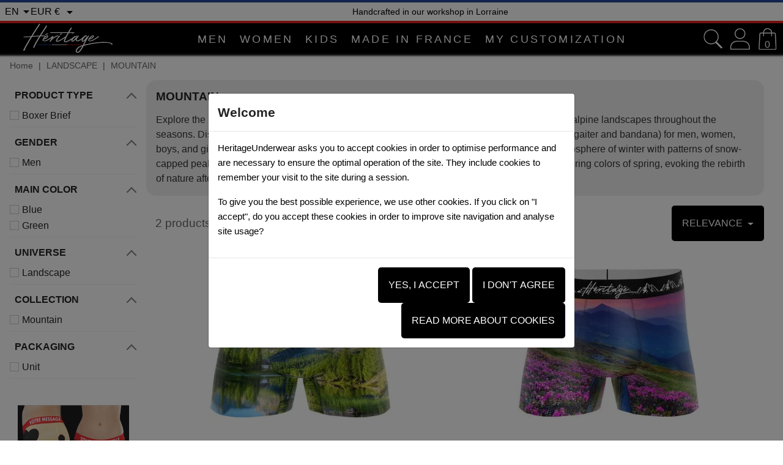

--- FILE ---
content_type: text/html; charset=utf-8
request_url: https://www.heritageunderwear.com/en/505-mountain
body_size: 15960
content:

<!doctype html>
<html lang="en-US">

  <head>
    
       
  <meta charset="utf-8">



  <title>Mountain Theme Collection: Underwear and Accessories Made In France</title>
  
    
  
  
  <meta name="description" content="Explore our mountain-themed collection, featuring underwear and accessories for the whole family. Made in France by Heritage, our uniquely designed products capture the spirit of the peaks, combining comfort and alpine style.">
  <meta name="keywords" content="Landscape collection, mountain collection, mountain, underwear, men&#039;s, women&#039;s, children&#039;s, girls&#039;, boys&#039;, boxer, shorty, bra, set, accessories, neck warmer, bandana, skiing, snow, hiking, snowboarding, Made In France, Heritage, chalet">
  <meta name="robots" content="index">
      <link rel="canonical" href="https://www.heritageunderwear.com/en/505-mountain">
    
          <link rel="alternate" href="https://www.heritageunderwear.com/fr/505-montagne" hreflang="fr">
          <link rel="alternate" href="https://www.heritageunderwear.com/en/505-mountain" hreflang="en-us">
      
  
  
    <script type="application/ld+json">
  {
    "@context": "https://schema.org",
    "@type": "WebPage",
    "isPartOf": {
      "@type": "WebSite",
      "url":  "https://www.heritageunderwear.com/en/",
      "name": "HERITAGE UNDERWEAR"
    },
    "name": "Mountain Theme Collection: Underwear and Accessories Made In France",
    "description": "Explore our mountain-themed collection, featuring underwear and accessories for the whole family. Made in France by Heritage, our uniquely designed products capture the spirit of the peaks, combining comfort and alpine style.",
    "url":  "https://www.heritageunderwear.com/en/505-mountain"
  }
</script>


  <script type="application/ld+json">
    {
      "@context": "https://schema.org",
      "@type": "BreadcrumbList",
      "itemListElement": [
                      {
              "@type": "ListItem",
              "position": 1,
              "name": "Home",
              "item": "https://www.heritageunderwear.com/en/"
              },                        {
              "@type": "ListItem",
              "position": 2,
              "name": "LANDSCAPE",
              "item": "https://www.heritageunderwear.com/en/489-landscape"
              },                        {
              "@type": "ListItem",
              "position": 3,
              "name": "MOUNTAIN",
              "item": "https://www.heritageunderwear.com/en/505-mountain"
              }            ]
          }
  </script>
  
  
  
  <script type='application/ld+json'>
  {
    "@context": "https://schema.org",
    "@type": "ItemList",
    "name": "Liste de produits",
    "itemListElement": [
                  {
            "@type": "ListItem",
            "position": 0,
            "name": "HERITAGE Men Microfiber Boxer MOUNTAIN LAKE Green Blue Grey MADE IN FRANCE",
            "url": "https://www.heritageunderwear.com/en/men-s-boxer-brief/15073-heritage-men-microfiber-boxer-mountain-lake-green-blue-grey-made-in-france.html#/37-size-s"
            },                    {
            "@type": "ListItem",
            "position": 1,
            "name": "HERITAGE Men Microfiber Boxer MONTAGNE FLEURIE Blue Pink MADE IN FRANCE",
            "url": "https://www.heritageunderwear.com/en/men-s-boxer-brief/15207-heritage-men-microfiber-boxer-shorts-montagne-fleurie-blue-pink-made-in-france.html#/37-size-s"
            }          ]
        }
</script>

  
  
    
  



  
    <meta property="og:type" content="website">  
    <meta property="og:title" content="Mountain Theme Collection: Underwear and Accessories Made In France">
    <meta property="og:description" content="Explore our mountain-themed collection, featuring underwear and accessories for the whole family. Made in France by Heritage, our uniquely designed products capture the spirit of the peaks, combining comfort and alpine style.">
    <meta property="og:url" content="https://www.heritageunderwear.com/en/505-mountain">
    <meta property="og:site_name" content="HERITAGE UNDERWEAR">
    <meta property="og:locale" content="fr_FR">    
            <meta property="og:image" content="https://www.heritageunderwear.com/modules/oryx/views/img/categories/ogimage-facebook-default-site.jpg">
    <meta property="og:image:secure_url" content="https://www.heritageunderwear.com/modules/oryx/views/img/categories/ogimage-facebook-default-site.jpg">
    <meta property="og:image:width" content="851">
    <meta property="og:image:height" content="315">
        
    <meta property="og:logo" content="/modules/oryx/views/img/events/logo-0.svg">
      



  <meta name="viewport" content="width=device-width, initial-scale=1">



    <link rel="icon" type="image/png" sizes="32x32" href="/modules/oryx/views/img/favicons/favicon-32x32.png">
  <link rel="icon" type="image/png" sizes="16x16" href="/modules/oryx/views/img/favicons/favicon-16x16.png">
      <link rel="shortcut icon" href="/modules/oryx/views/img/favicons/favicon.ico">
  


  
<link rel="preconnect" href="https://apis.google.com">
<link rel="dns-prefetch" href="https://www.google.com">

<link rel="preconnect" href="https://www.google-analytics.com">
<link rel="dns-prefetch" href="https://www.google-analytics.com">

<link rel="preconnect" href="https://www.googletagmanager.com">
<link rel="dns-prefetch" href="https://www.googletagmanager.com">

<link rel="dns-prefetch" href="//www.googleadservices.com">
<link rel="dns-prefetch" href="https://www.googlecommerce.com">
<link rel="dns-prefetch" href="//bat.bing.com">
 
<!-- RATING BADGE-->
<link rel="dns-prefetch" href="https://api.google.com">

<link rel="dns-prefetch" href="https://www.gstatic.com">

    <link rel="stylesheet" href="https://www.heritageunderwear.com/themes/heritageunderwear/assets/css/theme.161016559129.bundle.css" type="text/css" media="all">    
    <link rel="stylesheet" href="https://www.heritageunderwear.com/modules/blockreassurance/views/dist/front.css" type="text/css" media="all">    
    <link rel="stylesheet" href="https://www.heritageunderwear.com/modules/game/views/css/game_front.css" type="text/css" media="all">    
    <link rel="stylesheet" href="https://www.heritageunderwear.com/themes/heritageunderwear/modules/ps_searchbar/ps_searchbar.css" type="text/css" media="all">    
    <link rel="stylesheet" href="https://www.heritageunderwear.com/modules/amazzingfilter/views/css/icons.css" type="text/css" media="all">    
    <link rel="stylesheet" href="https://www.heritageunderwear.com/themes/heritageunderwear/assets/css/category.161016559129.bundle.css" type="text/css" media="all">    
    <link rel="stylesheet" href="https://www.heritageunderwear.com/modules/faqs/views/css/faq-front.css" type="text/css" media="all">    
    <link rel="stylesheet" href="https://www.heritageunderwear.com/modules/faqs/views/css/fix17.css" type="text/css" media="all">    
    <link rel="stylesheet" href="https://www.heritageunderwear.com/modules/ets_sociallogin/views/css/fix17.css" type="text/css" media="all">    
    <link rel="stylesheet" href="https://www.heritageunderwear.com/modules/ets_sociallogin/views/css/front.css" type="text/css" media="all">    
    <link rel="stylesheet" href="https://www.heritageunderwear.com/themes/heritageunderwear/modules/ets_sociallogin/views/css/common.css" type="text/css" media="all">    
    <link rel="stylesheet" href="https://www.heritageunderwear.com/modules/newsletterpro/views/css/1.6/newsletterpro_front.css" type="text/css" media="all">    
    <link rel="stylesheet" href="https://www.heritageunderwear.com/modules/newsletterpro/views/css/app_front.min.css" type="text/css" media="all">    
    <link rel="stylesheet" href="https://www.heritageunderwear.com/modules/newsletterpro/views/css/1.7/display_customer_account_form.css" type="text/css" media="all">    
    <link rel="stylesheet" href="https://www.heritageunderwear.com/js/jquery/plugins/growl/jquery.growl.css" type="text/css" media="all">    
    <link rel="stylesheet" href="https://www.heritageunderwear.com/js/jquery/plugins/pagination/jquery.pagination.css" type="text/css" media="all">    




  

  <script>
        var NPRO_AJAX_URL = {"ajax_url":"https:\/\/www.heritageunderwear.com\/en\/module\/newsletterpro\/ajax"};
        var NewsletterProAppStorage = {"ajax_url":"https:\/\/www.heritageunderwear.com\/en\/module\/newsletterpro\/ajax","config":{"CROSS_TYPE_CLASS":"np-icon-cross_5"}};
        var NewsletterProAppTranslate = {"global":[],"ajax":{"Oops, an error has occurred.":"Oops, an error has occurred.","Error: The AJAX response is not JSON type.":"Error: The AJAX response is not JSON type."},"popup":{"Oops, an error has occurred.":"Oops, an error has occurred.","close in %s seconds":"close in %s seconds"}};
        var NewsletterPro_Data = {"ajax_url":"https:\/\/www.heritageunderwear.com\/en\/module\/newsletterpro\/ajax","isPS17":true,"psVersion":"1.7","configuration":{"CROSS_TYPE_CLASS":"np-icon-cross_5"}};
        var af_ajax_path = "https:\/\/www.heritageunderwear.com\/en\/module\/amazzingfilter\/ajax?ajax=1";
        var af_classes = {"load_font":1,"icon-filter":"icon-filter","u-times":"u-times","icon-eraser":"icon-eraser","icon-lock":"icon-lock","icon-unlock-alt":"icon-unlock-alt","icon-minus":"icon-minus","icon-plus":"icon-plus","icon-check":"icon-check","icon-save":"icon-save","js-product-miniature":"js-product-miniature","pagination":"pagination"};
        var af_ids = {"main":"main"};
        var af_is_modern = 1;
        var af_product_count_text = "Showing 1 - 2 of 2 items";
        var af_product_list_class = "af-product-list";
        var ap5_cartPackProducts = [];
        var ap5_modalErrorClose = "Close";
        var ap5_modalErrorTitle = "An error has occurred";
        var btPixel = {"btnAddToWishlist":"button.wishlist-button-add","tagContent":{"sPixel":"369051251677706","aDynTags":{"content_type":{"label":"content_type","value":"product"},"content_ids":{"label":"content_ids","value":"['HU15073','HU15207']"},"value":{"label":"value","value":null},"content_name":{"label":"content_name","value":"MOUNTAIN"},"content_category":{"label":"content_category","value":"LANDSCAPE > MOUNTAIN"}},"sCR":"\n","aTrackingType":{"label":"tracking_type","value":"ViewCategory"},"sJsObjName":"oPixelFacebook"},"tagContentApi":"{\"sPixel\":\"369051251677706\",\"aDynTags\":{\"content_type\":{\"label\":\"content_type\",\"value\":\"product\"},\"content_ids\":{\"label\":\"content_ids\",\"value\":\"['HU15073','HU15207']\"},\"value\":{\"label\":\"value\",\"value\":null},\"content_name\":{\"label\":\"content_name\",\"value\":\"MOUNTAIN\"},\"content_category\":{\"label\":\"content_category\",\"value\":\"LANDSCAPE > MOUNTAIN\"}},\"sCR\":\"\\n\",\"aTrackingType\":{\"label\":\"tracking_type\",\"value\":\"ViewCategory\"},\"sJsObjName\":\"oPixelFacebook\"}","tagContentApiCheck":"261a7d451679a5add1089d347ca1cf94","ApiToken":"042150fddf762f636a6f056f45caeb49","pixel_id":"369051251677706","activate_pixel":"1","bUseConsent":"0","iConsentConsentLvl":0,"bConsentHtmlElement":"","bConsentHtmlElementSecond":"","bUseAxeption":"0","token":"36b11d37dc91919f871a6cb4d8b3a5e4","ajaxUrl":"https:\/\/www.heritageunderwear.com\/en\/module\/facebookproductad\/ajax","external_id":0,"useAdvancedMatching":true,"advancedMatchingData":false,"eventId":"0","fbdaSeparator":"v","pixelCurrency":"EUR","comboExport":"0","prefix":"HU","prefixLang":"","useConversionApi":"1","useApiForPageView":"1","currentPage":"category","id_order":false,"id_product_attribute":false};
        var btSpr = {"ajaxUrl":"https:\/\/www.heritageunderwear.com\/en\/module\/gsnippetsreviews\/ajax","spr_script":"\/modules\/gsnippetsreviews\/views\/js\/front\/product.js"};
        var current_controller = "category";
        var load_more = true;
        var oryx_ajax_path = "https:\/\/www.heritageunderwear.com\/en\/module\/oryx\/front?ajax=1";
        var page_link_rewrite_text = "page";
        var pm_advancedpack = {"ajaxUrl":"https:\/\/www.heritageunderwear.com\/en\/module\/pm_advancedpack\/ajax","staticToken":"36b11d37dc91919f871a6cb4d8b3a5e4"};
        var prestashop = {"isOfficialSite":true,"ismobile":false,"istablet":false,"cart":{"products":[],"totals":{"total":{"type":"total","label":"Total","amount":0,"value":"\u20ac0.00"},"total_including_tax":{"type":"total","label":"Total (tax incl.)","amount":0,"value":"\u20ac0.00"},"total_excluding_tax":{"type":"total","label":"Total (tax excl.)","amount":0,"value":"\u20ac0.00"}},"subtotals":{"products":{"type":"products","label":"Subtotal","amount":0,"value":"\u20ac0.00"},"discounts":null,"shipping":{"type":"shipping","label":"Shipping","amount":0,"value":""},"tax":null},"products_count":0,"summary_string":"0 items","vouchers":{"allowed":1,"added":[]},"discounts":[],"minimalPurchase":0,"minimalPurchaseRequired":""},"currency":{"id":1,"name":"Euro","iso_code":"EUR","iso_code_num":"978","sign":"\u20ac"},"customer":{"lastname":null,"firstname":null,"email":null,"birthday":null,"newsletter":null,"newsletter_date_add":null,"optin":null,"website":null,"company":null,"siret":null,"ape":null,"is_logged":false,"gender":{"type":null,"name":null},"addresses":[]},"language":{"name":"Anglais (English)","iso_code":"en","locale":"en-US","language_code":"en-us","active":"1","is_rtl":"0","date_format_lite":"m\/d\/Y","date_format_full":"m\/d\/Y H:i:s","id":7},"page":{"title":"","canonical":"https:\/\/www.heritageunderwear.com\/en\/505-mountain","meta":{"title":"Mountain Theme Collection: Underwear and Accessories Made In France","description":"Explore our mountain-themed collection, featuring underwear and accessories for the whole family. Made in France by Heritage, our uniquely designed products capture the spirit of the peaks, combining comfort and alpine style.","keywords":"Landscape collection, mountain collection, mountain, underwear, men's, women's, children's, girls', boys', boxer, shorty, bra, set, accessories, neck warmer, bandana, skiing, snow, hiking, snowboarding, Made In France, Heritage, chalet","robots":"index"},"page_name":"category","body_classes":{"lang-en":true,"lang-rtl":false,"country-FR":true,"currency-EUR":true,"layout-left-column":true,"page-category":true,"tax-display-enabled":true,"page-customer-account":false,"category-id-505":true,"category-MOUNTAIN":true,"category-id-parent-489":true,"category-depth-level-3":true},"admin_notifications":[],"password-policy":{"feedbacks":{"0":"Very weak","1":"Weak","2":"Average","3":"Strong","4":"Very strong","Straight rows of keys are easy to guess":"Straight rows of keys are easy to guess","Short keyboard patterns are easy to guess":"Short keyboard patterns are easy to guess","Use a longer keyboard pattern with more turns":"Use a longer keyboard pattern with more turns","Repeats like \"aaa\" are easy to guess":"Repeats like \"aaa\" are easy to guess","Repeats like \"abcabcabc\" are only slightly harder to guess than \"abc\"":"Repeats like \"abcabcabc\" are only slightly harder to guess than \"abc\"","Sequences like abc or 6543 are easy to guess":"Sequences like \"abc\" or \"6543\" are easy to guess","Recent years are easy to guess":"Recent years are easy to guess","Dates are often easy to guess":"Dates are often easy to guess","This is a top-10 common password":"This is a top-10 common password","This is a top-100 common password":"This is a top-100 common password","This is a very common password":"This is a very common password","This is similar to a commonly used password":"This is similar to a commonly used password","A word by itself is easy to guess":"A word by itself is easy to guess","Names and surnames by themselves are easy to guess":"Names and surnames by themselves are easy to guess","Common names and surnames are easy to guess":"Common names and surnames are easy to guess","Use a few words, avoid common phrases":"Use a few words, avoid common phrases","No need for symbols, digits, or uppercase letters":"No need for symbols, digits, or uppercase letters","Avoid repeated words and characters":"Avoid repeated words and characters","Avoid sequences":"Avoid sequences","Avoid recent years":"Avoid recent years","Avoid years that are associated with you":"Avoid years that are associated with you","Avoid dates and years that are associated with you":"Avoid dates and years that are associated with you","Capitalization doesn't help very much":"Capitalization doesn't help very much","All-uppercase is almost as easy to guess as all-lowercase":"All-uppercase is almost as easy to guess as all-lowercase","Reversed words aren't much harder to guess":"Reversed words aren't much harder to guess","Predictable substitutions like '@' instead of 'a' don't help very much":"Predictable substitutions like \"@\" instead of \"a\" don't help very much","Add another word or two. Uncommon words are better.":"Add another word or two. Uncommon words are better."}}},"shop":{"name":"HERITAGE UNDERWEAR","logo":"https:\/\/www.heritageunderwear.com\/img\/logo-1715588286.jpg","stores_icon":"https:\/\/www.heritageunderwear.com\/img\/logo_stores.png","favicon":"https:\/\/www.heritageunderwear.com\/img\/favicon.ico"},"urls":{"base_url":"https:\/\/www.heritageunderwear.com\/","current_url":"https:\/\/www.heritageunderwear.com\/en\/505-mountain","shop_domain_url":"https:\/\/www.heritageunderwear.com","img_ps_url":"https:\/\/www.heritageunderwear.com\/img\/","img_cat_url":"https:\/\/www.heritageunderwear.com\/img\/c\/","img_lang_url":"https:\/\/www.heritageunderwear.com\/img\/l\/","img_prod_url":"https:\/\/www.heritageunderwear.com\/img\/p\/","img_manu_url":"https:\/\/www.heritageunderwear.com\/img\/m\/","img_sup_url":"https:\/\/www.heritageunderwear.com\/img\/su\/","img_ship_url":"https:\/\/www.heritageunderwear.com\/img\/s\/","img_store_url":"https:\/\/www.heritageunderwear.com\/img\/st\/","img_col_url":"https:\/\/www.heritageunderwear.com\/img\/co\/","img_url":"https:\/\/www.heritageunderwear.com\/themes\/heritageunderwear\/assets\/img\/","css_url":"https:\/\/www.heritageunderwear.com\/themes\/heritageunderwear\/assets\/css\/","js_url":"https:\/\/www.heritageunderwear.com\/themes\/heritageunderwear\/assets\/js\/","pic_url":"https:\/\/www.heritageunderwear.com\/upload\/","theme_assets":"https:\/\/www.heritageunderwear.com\/themes\/heritageunderwear\/assets\/","theme_dir":"https:\/\/www.heritageunderwear.com\/themes\/heritageunderwear\/","pages":{"address":"https:\/\/www.heritageunderwear.com\/en\/address","addresses":"https:\/\/www.heritageunderwear.com\/en\/addresses","authentication":"https:\/\/www.heritageunderwear.com\/en\/authentification","manufacturer":"https:\/\/www.heritageunderwear.com\/en\/nos-marques","cart":"https:\/\/www.heritageunderwear.com\/en\/cart","category":"https:\/\/www.heritageunderwear.com\/en\/index.php?controller=category","cms":"https:\/\/www.heritageunderwear.com\/en\/index.php?controller=cms","contact":"https:\/\/www.heritageunderwear.com\/en\/contact","discount":"https:\/\/www.heritageunderwear.com\/en\/discount","guest_tracking":"https:\/\/www.heritageunderwear.com\/en\/guest-tracking","history":"https:\/\/www.heritageunderwear.com\/en\/order-history","identity":"https:\/\/www.heritageunderwear.com\/en\/identity","index":"https:\/\/www.heritageunderwear.com\/en\/","my_account":"https:\/\/www.heritageunderwear.com\/en\/my-account","order_confirmation":"https:\/\/www.heritageunderwear.com\/en\/index.php?controller=order-confirmation","order_detail":"https:\/\/www.heritageunderwear.com\/en\/index.php?controller=order-detail","order_follow":"https:\/\/www.heritageunderwear.com\/en\/order-follow","order":"https:\/\/www.heritageunderwear.com\/en\/order","order_return":"https:\/\/www.heritageunderwear.com\/en\/index.php?controller=order-return","order_slip":"https:\/\/www.heritageunderwear.com\/en\/credit-slip","pagenotfound":"https:\/\/www.heritageunderwear.com\/en\/page-indisponible","password":"https:\/\/www.heritageunderwear.com\/en\/mot-de-passe-oublie","pdf_invoice":"https:\/\/www.heritageunderwear.com\/en\/index.php?controller=pdf-invoice","pdf_order_return":"https:\/\/www.heritageunderwear.com\/en\/index.php?controller=pdf-order-return","pdf_order_slip":"https:\/\/www.heritageunderwear.com\/en\/index.php?controller=pdf-order-slip","prices_drop":"https:\/\/www.heritageunderwear.com\/en\/index.php?controller=prices-drop","product":"https:\/\/www.heritageunderwear.com\/en\/index.php?controller=product","registration":"https:\/\/www.heritageunderwear.com\/en\/index.php?controller=registration","search":"https:\/\/www.heritageunderwear.com\/en\/search","sitemap":"https:\/\/www.heritageunderwear.com\/en\/site-map","stores":"https:\/\/www.heritageunderwear.com\/en\/index.php?controller=stores","supplier":"https:\/\/www.heritageunderwear.com\/en\/index.php?controller=supplier","new_products":"https:\/\/www.heritageunderwear.com\/en\/index.php?controller=new-products","brands":"https:\/\/www.heritageunderwear.com\/en\/nos-marques","register":"https:\/\/www.heritageunderwear.com\/en\/index.php?controller=registration","order_login":"https:\/\/www.heritageunderwear.com\/en\/order?login=1"},"alternative_langs":{"fr":"https:\/\/www.heritageunderwear.com\/fr\/505-montagne","en-us":"https:\/\/www.heritageunderwear.com\/en\/505-mountain"},"actions":{"logout":"https:\/\/www.heritageunderwear.com\/en\/?mylogout="},"no_picture_image":{"bySize":{"small_default":{"url":"https:\/\/www.heritageunderwear.com\/img\/p\/en-default-small_default.jpg","width":98,"height":98},"cart_default":{"url":"https:\/\/www.heritageunderwear.com\/img\/p\/en-default-cart_default.jpg","width":125,"height":125},"home_default":{"url":"https:\/\/www.heritageunderwear.com\/img\/p\/en-default-home_default.jpg","width":300,"height":300},"medium_default":{"url":"https:\/\/www.heritageunderwear.com\/img\/p\/en-default-medium_default.jpg","width":452,"height":452},"home_default2x":{"url":"https:\/\/www.heritageunderwear.com\/img\/p\/en-default-home_default2x.jpg","width":600,"height":600},"large_default":{"url":"https:\/\/www.heritageunderwear.com\/img\/p\/en-default-large_default.jpg","width":800,"height":800}},"small":{"url":"https:\/\/www.heritageunderwear.com\/img\/p\/en-default-small_default.jpg","width":98,"height":98},"medium":{"url":"https:\/\/www.heritageunderwear.com\/img\/p\/en-default-medium_default.jpg","width":452,"height":452},"large":{"url":"https:\/\/www.heritageunderwear.com\/img\/p\/en-default-large_default.jpg","width":800,"height":800},"legend":""}},"configuration":{"display_taxes_label":true,"display_prices_tax_incl":true,"is_catalog":false,"show_prices":true,"opt_in":{"partner":false},"quantity_discount":{"type":"discount","label":"Unit discount"},"voucher_enabled":1,"return_enabled":0},"field_required":[],"breadcrumb":{"links":[{"title":"Home","url":"https:\/\/www.heritageunderwear.com\/en\/"},{"title":"LANDSCAPE","url":"https:\/\/www.heritageunderwear.com\/en\/489-landscape"},{"title":"MOUNTAIN","url":"https:\/\/www.heritageunderwear.com\/en\/505-mountain"}],"count":3},"link":{"protocol_link":"https:\/\/","protocol_content":"https:\/\/"},"time":1768870951,"static_token":"36b11d37dc91919f871a6cb4d8b3a5e4","token":"599e572fd6292fda881cfc1988fd63ef","debug":false};
        var psemailsubscription_subscription = "https:\/\/www.heritageunderwear.com\/en\/module\/ps_emailsubscription\/subscription";
        var psr_icon_color = "#F19D76";
        var show_load_more_btn = false;
        var urlSaveTemplatesController = "https:\/\/www.heritageunderwear.com\/en\/module\/LyoPageEditorManage\/1&addlyopageeditor_templates";
        var urlTemplatesController = "https:\/\/www.heritageunderwear.com\/en\/module\/lyopageeditor\/FrontTemplates?front=1";
      </script>



  


<style type="text/css">.af_pl_wrapper .pagination{display:none;}@media(max-width:767px){#amazzing_filter{position:fixed;opacity:0;}}</style><!--Module: ets_socicallogin -->
<script>
    var ets_solo_callbackUrl = 'https://www.heritageunderwear.com/en/module/ets_sociallogin/oauth';
</script>
<!--/Module: ets_socicallogin-->	<script type="text/javascript">

	/**
* Since 2013 Ovidiu Cimpean
*
* Ovidiu Cimpean - Newsletter Pro © All rights reserved.
*
* DISCLAIMER
*
* Do not edit, modify or copy this file.
* If you wish to customize it, contact us at addons4prestashop@gmail.com.
*
* @author    Ovidiu Cimpean <addons4prestashop@gmail.com>
* @copyright Since 2013 Ovidiu Cimpean
* @license   Do not edit, modify or copy this file
* @version   Release: 4
*/

var NewsletterPro_Ready = NewsletterPro_Ready || ({
	init: function() {
		this.callbacks = [];
		return this;
	},

	load: function(callback) {
		this.callbacks.push(callback);
	},

	dispatch: function(box) {
		for (var i = 0; i < this.callbacks.length; i++) {
			this.callbacks[i](box);
		}
	}
}.init());
	</script><script type="text/javascript">
	var _gaq = _gaq || [];
	_gaq.push(['_setAccount', '426973632']);
	 _gaq.push(['_setCampaignTrack', true]); 					_gaq.push(['_trackPageview']);
	
	(function() {
	var ga = document.createElement('script'); ga.type = 'text/javascript'; ga.async = true;
	ga.src = ('https:' == document.location.protocol ? 'https://ssl' : 'http://www') + '.google-analytics.com/ga.js';
	var s = document.getElementsByTagName('script')[0]; s.parentNode.insertBefore(ga, s);
	})();
	
</script>






    

            
        
        
            <!-- Google Tag Manager -->
            <script>
            (function(w,d,s,l,i){w[l]=w[l]||[];w[l].push({'gtm.start':
            new Date().getTime(),event:'gtm.js'});var f=d.getElementsByTagName(s)[0],
            j=d.createElement(s),dl=l!='dataLayer'?'&l='+l:'';j.async=true;j.src=
            'https://www.googletagmanager.com/gtm.js?id='+i+dl;f.parentNode.insertBefore(j,f);
            })(window,document,'script','dataLayer','GTM-W5LNS4CW');
            </script>
            <!-- End Google Tag Manager -->


            <!-- Google tag (gtag.js) -->
            <script async src="https://www.googletagmanager.com/gtag/js?id=G-MG7X7EQGCG"></script>
            <script>
              window.dataLayer = window.dataLayer || [];
              function gtag(){dataLayer.push(arguments);}
              gtag('js', new Date());
              gtag('config', 'G-MG7X7EQGCG');
              gtag('consent', 'default', {
                'ad_storage': 'granted',
                'analytics_storage': 'granted',
                'functionality_storage': 'granted',
                'personalization_storage': 'granted',
                'security_storage': 'granted'
              });
            </script>
        
    
    
  </head>

  <body id="category" class="hu lang-en country-fr currency-eur layout-left-column page-category tax-display-enabled category-id-505 category-mountain category-id-parent-489 category-depth-level-3 event-">
    <div id="fb-root"></div>

    
    <!-- Google Tag Manager (noscript) -->
    <noscript><iframe src="https://www.googletagmanager.com/ns.html?id=GTM-W5LNS4CW"
    height="0" width="0" style="display:none;visibility:hidden"></iframe></noscript>
    <!-- End Google Tag Manager (noscript) -->

    
      
    

    <main>
      
              

      <header id="header">
        
          
  <div class="header-banner">
                

<div id="_desktop_language_selector">
  <div class="language-selector-wrapper">
    <span id="language-selector-label" class="hidden-md-up">Language:</span>
    <div class="language-selector dropdown js-dropdown">
      <button data-toggle="dropdown" class="hidden-sm-down btn-unstyle" aria-haspopup="true" aria-expanded="false" aria-label="Language dropdown">
        <span class="expand-more">EN</span>
        <i class="material-icons expand-more">&#xE5C5;</i>
      </button>
      <ul class="dropdown-menu hidden-sm-down" aria-labelledby="language-selector-label">
                  <li >
            <a href="https://www.heritageunderwear.com/fr/505-montagne" class="dropdown-item" data-iso-code="fr">Français</a>
          </li>
                  <li  class="current" >
            <a href="https://www.heritageunderwear.com/en/505-mountain" class="dropdown-item" data-iso-code="en">Anglais</a>
          </li>
              </ul>
      <select class="link hidden-md-up" aria-labelledby="language-selector-label">
                  <option value="https://www.heritageunderwear.com/fr/505-montagne" data-iso-code="fr">
            Français
          </option>
                  <option value="https://www.heritageunderwear.com/en/505-mountain" selected="selected" data-iso-code="en">
            Anglais
          </option>
              </select>
    </div>
  </div>
</div>
    

    


<div id="_desktop_currency_selector">
  <div class="currency-selector dropdown js-dropdown">
    <span id="currency-selector-label"></span>
    <button data-toggle="dropdown" class="hidden-sm-down btn-unstyle" aria-haspopup="true" aria-expanded="false" aria-label="Currency dropdown">
      <span class="expand-more _gray-darker">EUR €</span>
      <i class="material-icons expand-more">&#xE5C5;</i>
    </button>
    <ul class="dropdown-menu hidden-sm-down" aria-labelledby="currency-selector-label">
              <li  class="current" >
          <a title="Euro" rel="nofollow" href="https://www.heritageunderwear.com/en/505-mountain?SubmitCurrency=1&amp;id_currency=1" class="dropdown-item">EUR €</a>
        </li>
              <li >
          <a title="British Pound" rel="nofollow" href="https://www.heritageunderwear.com/en/505-mountain?SubmitCurrency=1&amp;id_currency=2" class="dropdown-item">GBP £</a>
        </li>
          </ul>
    <select class="link hidden-md-up" aria-labelledby="currency-selector-label">
              <option value="https://www.heritageunderwear.com/en/505-mountain?SubmitCurrency=1&amp;id_currency=1" selected="selected">EUR €</option>
              <option value="https://www.heritageunderwear.com/en/505-mountain?SubmitCurrency=1&amp;id_currency=2">GBP £</option>
          </select>
  </div>
</div><div id="slider-bandeau">
<!-- Slider main container -->

  <!-- Additional required wrapper -->
  <div class="swiper-wrapper">
    <!-- Slides -->
          <div class="swiper-slide">
        <p>Free shipping in France from 80€ of purchases.</p>
      </div>
          <div class="swiper-slide">
        <p>Handcrafted in our workshop in Lorraine</p>
      </div>
      </div>

</div>
  </div>



  <nav class="header-nav">
    <div class="container">

      <div class="rows">
                  <div id="nav2">
            <div class="hidden-xs-down" id="_desktop_logo">
                                    <a href="https://www.heritageunderwear.com/en/" title="Accueil">
                          <img class="logo img-responsive" src="/modules/oryx/views/img/events/logo-0.svg" width="180" height="43" alt="HERITAGE UNDERWEAR" title="HERITAGE UNDERWEAR">

                    </a>
                            </div>
                        


      <div class="menu js-top-menu position-static hidden-xs-down" id="_desktop_top_menu">

      <ul class="top-menu" id="top-menu"  data-depth="0">
              <li class="category" data-id="category-17">
                                                                                                                        <a class="huok dropdown-item" href="https://www.heritageunderwear.com/en/17-men" data-depth="0"
                title="MEN" >
                                MEN
              </a>

            




                          <div  class="popover sub-menu js-sub-menu" >
                

      <ul class="top-menu"  data-depth="1">
              <li class="category" data-id="category-266">
                                                                                              <a class="huok dropdown-item dropdown-submenu" href="https://www.heritageunderwear.com/en/266-men-s-underwear" data-depth="1"
                title="Men&#039;s Underwear" >
                                Men&#039;s Underwear
              </a>

            




                          <div >
                

      <ul class="top-menu"  data-depth="2">
              <li class="category" data-id="category-130">
                                                                                              <a class="huok dropdown-item" href="https://www.heritageunderwear.com/en/130-men-s-boxer-brief" data-depth="2"
                title="Men&#039;s Boxer Brief" >
                                Men&#039;s Boxer Brief
              </a>

            




                      </li>

                          <li class="category" data-id="category-227">
                                                                                              <a class="huok dropdown-item" href="https://www.heritageunderwear.com/en/227-men-s-long-boxer-brief" data-depth="2"
                title="Men&#039;s Long Boxer Brief" >
                                Men&#039;s Long Boxer Brief
              </a>

            




                      </li>

                        </ul>


      
              </div>
                      </li>

                          <li class="category" data-id="category-509">
                                                                                              <a class="huok dropdown-item dropdown-submenu" href="https://www.heritageunderwear.com/en/509-men-s-accessories" data-depth="1"
                title="Men&#039;s Accessories" >
                                Men&#039;s Accessories
              </a>

            




                          <div >
                

      <ul class="top-menu"  data-depth="2">
              <li class="category" data-id="category-510">
                                                                                              <a class="huok dropdown-item" href="https://www.heritageunderwear.com/en/510-men-s-neck-gaiter" data-depth="2"
                title="Men&#039;s Neck Gaiter" >
                                Men&#039;s Neck Gaiter
              </a>

            




                      </li>

                          <li class="category" data-id="category-511">
                                                                                              <a class="huok dropdown-item" href="https://www.heritageunderwear.com/en/511-men-s-bandana" data-depth="2"
                title="Men&#039;s Bandana" >
                                Men&#039;s Bandana
              </a>

            




                      </li>

                        </ul>


      
              </div>
                      </li>

                          <li class="category" data-id="category-512">
                                                                                              <a class="huok dropdown-item dropdown-submenu" href="https://www.heritageunderwear.com/en/512-men-s-colors" data-depth="1"
                title="Men&#039;s Colors" >
                                Men&#039;s Colors
              </a>

            




                          <div >
                

      <ul class="top-menu"  data-depth="2">
              <li class="category" data-id="category-514">
                                                                                              <a class="huok dropdown-item" href="https://www.heritageunderwear.com/en/514-men-s-blue-" data-depth="2"
                title="Men&#039;s Blue" >
                                Men&#039;s Blue
              </a>

            




                      </li>

                          <li class="category" data-id="category-515">
                                                                                              <a class="huok dropdown-item" href="https://www.heritageunderwear.com/en/515-men-s-black" data-depth="2"
                title="Men&#039;s Black" >
                                Men&#039;s Black
              </a>

            




                      </li>

                          <li class="category" data-id="category-516">
                                                                                              <a class="huok dropdown-item" href="https://www.heritageunderwear.com/en/516-men-s-red" data-depth="2"
                title="Men&#039;s Red" >
                                Men&#039;s Red
              </a>

            




                      </li>

                          <li class="category" data-id="category-517">
                                                                                              <a class="huok dropdown-item" href="https://www.heritageunderwear.com/en/517-men-s-multicolored" data-depth="2"
                title="Men&#039;s Multicolored" >
                                Men&#039;s Multicolored
              </a>

            




                      </li>

                          <li class="category" data-id="category-518">
                                                                                              <a class="huok dropdown-item" href="https://www.heritageunderwear.com/en/518-men-s-pink" data-depth="2"
                title="Men&#039;s Pink" >
                                Men&#039;s Pink
              </a>

            




                      </li>

                          <li class="category" data-id="category-519">
                                                                                              <a class="huok dropdown-item" href="https://www.heritageunderwear.com/en/519-men-s-yellow" data-depth="2"
                title="Men&#039;s Yellow" >
                                Men&#039;s Yellow
              </a>

            




                      </li>

                          <li class="category" data-id="category-520">
                                                                                              <a class="huok dropdown-item" href="https://www.heritageunderwear.com/en/520-men-s-green" data-depth="2"
                title="Men&#039;s Green" >
                                Men&#039;s Green
              </a>

            




                      </li>

                        </ul>


      
              </div>
                      </li>

                          <li class="category" data-id="category-513">
                                                                                              <a class="huok dropdown-item dropdown-submenu" href="https://www.heritageunderwear.com/en/513-men-s-universe" data-depth="1"
                title="Men&#039;s Universe" >
                                Men&#039;s Universe
              </a>

            




                          <div >
                

      <ul class="top-menu"  data-depth="2">
              <li class="category" data-id="category-521">
                                                                                              <a class="huok dropdown-item" href="https://www.heritageunderwear.com/en/521-men-s-sport" data-depth="2"
                title="Men&#039;s Sport" >
                                Men&#039;s Sport
              </a>

            




                      </li>

                          <li class="category" data-id="category-522">
                                                                                              <a class="huok dropdown-item" href="https://www.heritageunderwear.com/en/522-men-s-food" data-depth="2"
                title="Men&#039;s Food" >
                                Men&#039;s Food
              </a>

            




                      </li>

                          <li class="category" data-id="category-523">
                                                                                              <a class="huok dropdown-item" href="https://www.heritageunderwear.com/en/523-men-s-countries" data-depth="2"
                title="Men&#039;s Countries" >
                                Men&#039;s Countries
              </a>

            




                      </li>

                          <li class="category" data-id="category-524">
                                                                                              <a class="huok dropdown-item" href="https://www.heritageunderwear.com/en/524-men-s-humor" data-depth="2"
                title="Men&#039;s Humor" >
                                Men&#039;s Humor
              </a>

            




                      </li>

                          <li class="category" data-id="category-525">
                                                                                              <a class="huok dropdown-item" href="https://www.heritageunderwear.com/en/525-men-s-drinks" data-depth="2"
                title="Men&#039;s Drinks" >
                                Men&#039;s Drinks
              </a>

            




                      </li>

                          <li class="category" data-id="category-526">
                                                                                              <a class="huok dropdown-item" href="https://www.heritageunderwear.com/en/526-men-s-pattern" data-depth="2"
                title="Men&#039;s Pattern" >
                                Men&#039;s Pattern
              </a>

            




                      </li>

                        </ul>


      
              </div>
                      </li>

                        </ul>


      
              </div>
                      </li>

                          <li class="category" data-id="category-18">
                                                                                                                        <a class="huok dropdown-item" href="https://www.heritageunderwear.com/en/18-women" data-depth="0"
                title="WOMEN" >
                                WOMEN
              </a>

            




                          <div  class="popover sub-menu js-sub-menu" >
                

      <ul class="top-menu"  data-depth="1">
              <li class="category" data-id="category-268">
                                                                                              <a class="huok dropdown-item dropdown-submenu" href="https://www.heritageunderwear.com/en/268-women-s-underwear" data-depth="1"
                title="Women&#039;s Underwear" >
                                Women&#039;s Underwear
              </a>

            




                          <div >
                

      <ul class="top-menu"  data-depth="2">
              <li class="category" data-id="category-142">
                                                                                              <a class="huok dropdown-item" href="https://www.heritageunderwear.com/en/142-women-s-boxer-brief" data-depth="2"
                title="Women&#039;s Boxer Brief" >
                                Women&#039;s Boxer Brief
              </a>

            




                      </li>

                          <li class="category" data-id="category-143">
                                                                                              <a class="huok dropdown-item" href="https://www.heritageunderwear.com/en/143-women-s-shorty" data-depth="2"
                title="Women&#039;s Shorty" >
                                Women&#039;s Shorty
              </a>

            




                      </li>

                          <li class="category" data-id="category-285">
                                                                                              <a class="huok dropdown-item" href="https://www.heritageunderwear.com/en/285-women-s-bra" data-depth="2"
                title="Women&#039;s Bra" >
                                Women&#039;s Bra
              </a>

            




                      </li>

                          <li class="category" data-id="category-329">
                                                                                              <a class="huok dropdown-item" href="https://www.heritageunderwear.com/en/329-women-s-set" data-depth="2"
                title="Women&#039;s Set" >
                                Women&#039;s Set
              </a>

            




                      </li>

                        </ul>


      
              </div>
                      </li>

                          <li class="category" data-id="category-527">
                                                                                              <a class="huok dropdown-item dropdown-submenu" href="https://www.heritageunderwear.com/en/527-women-s-accessories" data-depth="1"
                title="Women&#039;s Accessories" >
                                Women&#039;s Accessories
              </a>

            




                          <div >
                

      <ul class="top-menu"  data-depth="2">
              <li class="category" data-id="category-528">
                                                                                              <a class="huok dropdown-item" href="https://www.heritageunderwear.com/en/528-women-s-neck-gaiter" data-depth="2"
                title="Women&#039;s Neck Gaiter" >
                                Women&#039;s Neck Gaiter
              </a>

            




                      </li>

                          <li class="category" data-id="category-529">
                                                                                              <a class="huok dropdown-item" href="https://www.heritageunderwear.com/en/529-women-s-bandana" data-depth="2"
                title="Women&#039;s Bandana" >
                                Women&#039;s Bandana
              </a>

            




                      </li>

                        </ul>


      
              </div>
                      </li>

                          <li class="category" data-id="category-530">
                                                                                              <a class="huok dropdown-item dropdown-submenu" href="https://www.heritageunderwear.com/en/530-women-s-colors" data-depth="1"
                title="Women&#039;s Colors" >
                                Women&#039;s Colors
              </a>

            




                          <div >
                

      <ul class="top-menu"  data-depth="2">
              <li class="category" data-id="category-532">
                                                                                              <a class="huok dropdown-item" href="https://www.heritageunderwear.com/en/532-women-s-blue" data-depth="2"
                title="Women&#039;s Blue" >
                                Women&#039;s Blue
              </a>

            




                      </li>

                          <li class="category" data-id="category-533">
                                                                                              <a class="huok dropdown-item" href="https://www.heritageunderwear.com/en/533-women-s-black" data-depth="2"
                title="Women&#039;s Black" >
                                Women&#039;s Black
              </a>

            




                      </li>

                          <li class="category" data-id="category-534">
                                                                                              <a class="huok dropdown-item" href="https://www.heritageunderwear.com/en/534-women-s-red" data-depth="2"
                title="Women&#039;s Red" >
                                Women&#039;s Red
              </a>

            




                      </li>

                          <li class="category" data-id="category-535">
                                                                                              <a class="huok dropdown-item" href="https://www.heritageunderwear.com/en/535-women-s-multicolored" data-depth="2"
                title="Women&#039;s Multicolored" >
                                Women&#039;s Multicolored
              </a>

            




                      </li>

                          <li class="category" data-id="category-536">
                                                                                              <a class="huok dropdown-item" href="https://www.heritageunderwear.com/en/536-women-s-pink" data-depth="2"
                title="Women&#039;s Pink" >
                                Women&#039;s Pink
              </a>

            




                      </li>

                          <li class="category" data-id="category-537">
                                                                                              <a class="huok dropdown-item" href="https://www.heritageunderwear.com/en/537-women-s-yellow" data-depth="2"
                title="Women&#039;s Yellow" >
                                Women&#039;s Yellow
              </a>

            




                      </li>

                          <li class="category" data-id="category-538">
                                                                                              <a class="huok dropdown-item" href="https://www.heritageunderwear.com/en/538-women-s-green" data-depth="2"
                title="Women&#039;s Green" >
                                Women&#039;s Green
              </a>

            




                      </li>

                        </ul>


      
              </div>
                      </li>

                          <li class="category" data-id="category-531">
                                                                                              <a class="huok dropdown-item dropdown-submenu" href="https://www.heritageunderwear.com/en/531-women-s-universe" data-depth="1"
                title="Women&#039;s Universe" >
                                Women&#039;s Universe
              </a>

            




                          <div >
                

      <ul class="top-menu"  data-depth="2">
              <li class="category" data-id="category-539">
                                                                                              <a class="huok dropdown-item" href="https://www.heritageunderwear.com/en/539-women-s-sport" data-depth="2"
                title="Women&#039;s Sport" >
                                Women&#039;s Sport
              </a>

            




                      </li>

                          <li class="category" data-id="category-540">
                                                                                              <a class="huok dropdown-item" href="https://www.heritageunderwear.com/en/540-women-s-food" data-depth="2"
                title="Women&#039;s Food" >
                                Women&#039;s Food
              </a>

            




                      </li>

                          <li class="category" data-id="category-541">
                                                                                              <a class="huok dropdown-item" href="https://www.heritageunderwear.com/en/541-women-s-countries" data-depth="2"
                title="Women&#039;s Countries" >
                                Women&#039;s Countries
              </a>

            




                      </li>

                          <li class="category" data-id="category-542">
                                                                                              <a class="huok dropdown-item" href="https://www.heritageunderwear.com/en/542-women-s-humor" data-depth="2"
                title="Women&#039;s Humor" >
                                Women&#039;s Humor
              </a>

            




                      </li>

                          <li class="category" data-id="category-543">
                                                                                              <a class="huok dropdown-item" href="https://www.heritageunderwear.com/en/543-women-s-drinks" data-depth="2"
                title="Women&#039;s Drinks" >
                                Women&#039;s Drinks
              </a>

            




                      </li>

                          <li class="category" data-id="category-544">
                                                                                              <a class="huok dropdown-item" href="https://www.heritageunderwear.com/en/544-women-s-pattern" data-depth="2"
                title="Women&#039;s Pattern" >
                                Women&#039;s Pattern
              </a>

            




                      </li>

                        </ul>


      
              </div>
                      </li>

                        </ul>


      
              </div>
                      </li>

                          <li class="category" data-id="category-469">
                                                                                                                        <a class="huok dropdown-item" href="https://www.heritageunderwear.com/en/469-kids" data-depth="0"
                title="KIDS" >
                                KIDS
              </a>

            




                          <div  class="popover sub-menu js-sub-menu" >
                

      <ul class="top-menu"  data-depth="1">
              <li class="category" data-id="category-270">
                                                                                              <a class="huok dropdown-item dropdown-submenu" href="https://www.heritageunderwear.com/en/270-kid-s-underwear" data-depth="1"
                title="Kid&#039;s Underwear" >
                                Kid&#039;s Underwear
              </a>

            




                          <div >
                

      <ul class="top-menu"  data-depth="2">
              <li class="category" data-id="category-134">
                                                                                              <a class="huok dropdown-item" href="https://www.heritageunderwear.com/en/134-boy-s-boxer-brief" data-depth="2"
                title="Boy&#039;s Boxer Brief" >
                                Boy&#039;s Boxer Brief
              </a>

            




                      </li>

                          <li class="category" data-id="category-235">
                                                                                              <a class="huok dropdown-item" href="https://www.heritageunderwear.com/en/235-girl-s-boxer-brief" data-depth="2"
                title="Girl&#039;s Boxer Brief" >
                                Girl&#039;s Boxer Brief
              </a>

            




                      </li>

                        </ul>


      
              </div>
                      </li>

                          <li class="category" data-id="category-577">
                                                                                              <a class="huok dropdown-item dropdown-submenu" href="https://www.heritageunderwear.com/en/577-kid-s-accessories" data-depth="1"
                title="Kid&#039;s Accessories" >
                                Kid&#039;s Accessories
              </a>

            




                          <div >
                

      <ul class="top-menu"  data-depth="2">
              <li class="category" data-id="category-578">
                                                                                              <a class="huok dropdown-item" href="https://www.heritageunderwear.com/en/578-boy-s-neck-gaiter" data-depth="2"
                title="Boy&#039;s Neck Gaiter" >
                                Boy&#039;s Neck Gaiter
              </a>

            




                      </li>

                          <li class="category" data-id="category-580">
                                                                                              <a class="huok dropdown-item" href="https://www.heritageunderwear.com/en/580-girl-s-neck-gaiter" data-depth="2"
                title="Girl&#039;s Neck Gaiter" >
                                Girl&#039;s Neck Gaiter
              </a>

            




                      </li>

                        </ul>


      
              </div>
                      </li>

                          <li class="category" data-id="category-547">
                                                                                              <a class="huok dropdown-item dropdown-submenu" href="https://www.heritageunderwear.com/en/547-kid-s-colors" data-depth="1"
                title="Kid&#039;s Colors" >
                                Kid&#039;s Colors
              </a>

            




                          <div >
                

      <ul class="top-menu"  data-depth="2">
              <li class="category" data-id="category-548">
                                                                                              <a class="huok dropdown-item" href="https://www.heritageunderwear.com/en/548-blue-kids" data-depth="2"
                title="Blue Kids" >
                                Blue Kids
              </a>

            




                      </li>

                          <li class="category" data-id="category-549">
                                                                                              <a class="huok dropdown-item" href="https://www.heritageunderwear.com/en/549-kids-black" data-depth="2"
                title="Kids Black" >
                                Kids Black
              </a>

            




                      </li>

                          <li class="category" data-id="category-550">
                                                                                              <a class="huok dropdown-item" href="https://www.heritageunderwear.com/en/550-kids-red" data-depth="2"
                title="Kids Red" >
                                Kids Red
              </a>

            




                      </li>

                          <li class="category" data-id="category-551">
                                                                                              <a class="huok dropdown-item" href="https://www.heritageunderwear.com/en/551-kids-multicolored" data-depth="2"
                title="Kids Multicolored" >
                                Kids Multicolored
              </a>

            




                      </li>

                          <li class="category" data-id="category-553">
                                                                                              <a class="huok dropdown-item" href="https://www.heritageunderwear.com/en/553-kids-yellow" data-depth="2"
                title="Kids Yellow" >
                                Kids Yellow
              </a>

            




                      </li>

                          <li class="category" data-id="category-554">
                                                                                              <a class="huok dropdown-item" href="https://www.heritageunderwear.com/en/554-kids-green" data-depth="2"
                title="Kids Green" >
                                Kids Green
              </a>

            




                      </li>

                        </ul>


      
              </div>
                      </li>

                          <li class="category" data-id="category-555">
                                                                                              <a class="huok dropdown-item dropdown-submenu" href="https://www.heritageunderwear.com/en/555-kid-s-universe" data-depth="1"
                title="Kid&#039;s Universe" >
                                Kid&#039;s Universe
              </a>

            




                          <div >
                

      <ul class="top-menu"  data-depth="2">
              <li class="category" data-id="category-565">
                                                                                              <a class="huok dropdown-item" href="https://www.heritageunderwear.com/en/565-kid-s-sport" data-depth="2"
                title="Kid&#039;s Sport" >
                                Kid&#039;s Sport
              </a>

            




                      </li>

                          <li class="category" data-id="category-566">
                                                                                              <a class="huok dropdown-item" href="https://www.heritageunderwear.com/en/566-kid-s-food" data-depth="2"
                title="Kid&#039;s Food" >
                                Kid&#039;s Food
              </a>

            




                      </li>

                          <li class="category" data-id="category-567">
                                                                                              <a class="huok dropdown-item" href="https://www.heritageunderwear.com/en/567-kid-s-countries" data-depth="2"
                title="Kid&#039;s Countries" >
                                Kid&#039;s Countries
              </a>

            




                      </li>

                          <li class="category" data-id="category-570">
                                                                                              <a class="huok dropdown-item" href="https://www.heritageunderwear.com/en/570-kid-s-pattern" data-depth="2"
                title="Kid&#039;s Pattern" >
                                Kid&#039;s Pattern
              </a>

            




                      </li>

                        </ul>


      
              </div>
                      </li>

                        </ul>


      
              </div>
                      </li>

                          <li class="category" data-id="category-278">
                                                                                                                        <a class="huok dropdown-item" href="https://www.heritageunderwear.com/en/278-made-in-france" data-depth="0"
                title="MADE IN FRANCE" >
                                MADE IN FRANCE
              </a>

            




                      </li>

                          <li class="link" data-id="lnk-my-customization">
                                                                                                                        <a class="huok dropdown-item" href="https://www.heritageunderwear.com/en/heritage/selection/" data-depth="0"
                title="MY CUSTOMIZATION" >
                                MY CUSTOMIZATION
              </a>

            




                      </li>

                        </ul>


      <div class="clearfix"></div></div>
   
<img id="search-icon" class="icon" alt="Rechercher" title="Rechercher" src="/modules/oryx/views/img/icons/search_base_white.svg" width="38" height="38">

<div id="flex-searchbar">
</div>

<div id="search_widget" class="search-widgets" data-search-controller-url="//www.heritageunderwear.com/en/search">
  <form id="searchform" method="get" action="//www.heritageunderwear.com/en/search">
    <input type="hidden" name="controller" value="search">
              <img
                class="icon"
                alt="Rechercher"
                title="Rechercher"
                src="/modules/oryx/views/img/icons/search.svg"
              >  
              <input id="search-input" type="text" name="s" value="" autocomplete="off" placeholder="Strawberry boxer brief, Champagne boxer brief .." aria-label="Search">
                                          <img
                class="close icon"
                alt="Fermer"
                title="Fermer"
                src="/modules/oryx/views/img/icons/delete_button.svg"
              >
    <button hidden="hidden">Rechercher</button>
    
  </form>
  <div class="ac_results"></div>
</div>
  <div id="_desktop_user_info">
    <div class="user-info">
              <a
          href="https://www.heritageunderwear.com/en/my-account"
          title="Log in to your customer account"
          rel="nofollow"
        >
                  <img class="icon" alt="View my customer account" title="View my customer account" src="/modules/oryx/views/img/icons/compte.svg" width="38" height="38">
                  </a>
          </div>
  </div>

<div id="_desktop_cart">
  <div class="blockcart cart-preview inactive" data-refresh-url="//www.heritageunderwear.com/en/module/ps_shoppingcart/ajax">
    <div class="header">
        <a rel="nofollow" aria-label="Voir mes 0 articles dans mon panier" href="//www.heritageunderwear.com/en/cart?action=show" title="Voir mes 0 articles dans mon panier">


                              <img class="icon" alt="Voir mon panier" title="Voir mon panier" src="/modules/oryx/views/img/icons/cart_white.svg" width="38" height="38">
          <span class="cart-products-count">0</span>
        </a>

    </div>
  </div>
</div>

          </div>
              </div>

    </div>
  </nav>



  <div class="header-top">
    <div id="firstcontainer" class="container">
       <div class="row">
          
      </div>
    </div>
  </div>
  
        
      </header>

      <div id="wrapper" >
              
          
<aside id="notifications" class="hidden-xs-up">
  <div class="container">
    
    
    
      </div>
</aside>
        

        
        <div class="container">
          
            <nav data-depth="3" class="breadcrumb hidden-sm-down">
  <ol>
    
              
          <li>
                          <a href="https://www.heritageunderwear.com/en/"><span>Home</span></a>
                      </li>
        
              
          <li>
                          <a href="https://www.heritageunderwear.com/en/489-landscape"><span>LANDSCAPE</span></a>
                      </li>
        
              
          <li>
                          <span id="last-item">MOUNTAIN</span>
                      </li>
        
          
  </ol>
</nav>
          

          
            <div id="left-column" class="col-xs-12 col-sm-4 col-md-3 col-xl-2 p-0">
                              







<div id="amazzing_filter" class="af block vertical-layout displayLeftColumn hide-counters hide-zero-matches dim-zero-matches"><div class="block_content"><div class="selectedFilters clearfix hidden"><span class="selected-filters-label">Filters:</span><div class="clearAll"><a href="#" class="all"><span class="txt">Clear</span><i class="icon-eraser"></i></a></div></div><form action="#" id="af_form" autocomplete="off"><span class="hidden_inputs"><input type="hidden" id="af_id_category" name="id_category" value="505"><input type="hidden" id="af_id_manufacturer" name="id_manufacturer" value="0"><input type="hidden" id="af_id_supplier" name="id_supplier" value="0"><input type="hidden" id="af_page" name="page" value="1"><input type="hidden" id="af_nb_items" name="nb_items" value="16"><input type="hidden" id="af_controller_product_ids" name="controller_product_ids" value=""><input type="hidden" id="af_current_controller" name="current_controller" value="category"><input type="hidden" id="af_page_name" name="page_name" value="category"><input type="hidden" id="af_orderBy" name="orderBy" value="position"><input type="hidden" id="af_orderWay" name="orderWay" value="asc"><input type="hidden" id="af_customer_groups" name="customer_groups" value="1"><input type="hidden" id="af_random_seed" name="random_seed" value="26012002"><input type="hidden" id="af_layout" name="layout" value="vertical"><input type="hidden" id="af_count_data" name="count_data" value="0"><input type="hidden" id="af_hide_zero_matches" name="hide_zero_matches" value="1"><input type="hidden" id="af_dim_zero_matches" name="dim_zero_matches" value="1"><input type="hidden" id="af_sf_position" name="sf_position" value="1"><input type="hidden" id="af_include_group" name="include_group" value="0"><input type="hidden" id="af_more_f" name="more_f" value="15"><input type="hidden" id="af_compact" name="compact" value="767"><input type="hidden" id="af_compact_offset" name="compact_offset" value="2"><input type="hidden" id="af_compact_btn" name="compact_btn" value="1"><input type="hidden" id="af_npp" name="npp" value="16"><input type="hidden" id="af_default_sorting" name="default_sorting" value="position.asc"><input type="hidden" id="af_random_upd" name="random_upd" value="1"><input type="hidden" id="af_reload_action" name="reload_action" value="1"><input type="hidden" id="af_p_type" name="p_type" value="2"><input type="hidden" id="af_autoscroll" name="autoscroll" value="1"><input type="hidden" id="af_combination_results" name="combination_results" value="1"><input type="hidden" id="af_oos_behaviour_" name="oos_behaviour_" value="0"><input type="hidden" id="af_oos_behaviour" name="oos_behaviour" value="0"><input type="hidden" id="af_combinations_stock" name="combinations_stock" value="0"><input type="hidden" id="af_new_days" name="new_days" value=""><input type="hidden" id="af_sales_days" name="sales_days" value=""><input type="hidden" id="af_url_filters" name="url_filters" value="1"><input type="hidden" id="af_url_sorting" name="url_sorting" value="1"><input type="hidden" id="af_url_page" name="url_page" value="1"><input type="hidden" id="af_dec_sep" name="dec_sep" value="."><input type="hidden" id="af_tho_sep" name="tho_sep" value=""><input type="hidden" id="af_merged_attributes" name="merged_attributes" value="1"><input type="hidden" id="af_merged_features" name="merged_features" value="0"><input type="hidden" name="available_options[f][15]"value="266"><input type="hidden" name="available_options[f][13]"value="210"><input type="hidden" name="available_options[f][7]"value="47,49"><input type="hidden" name="available_options[f][55]"value="75790"><input type="hidden" name="available_options[f][16]"value="75901"><input type="hidden" name="available_options[f][31]"value="31449"></span><div class="af_filter f15 clearfix type-1"data-key="f" data-url="product-type" data-type="1"><div class="af_subtitle toggle-content">PRODUCT TYPE</div><div class="af_filter_content">
	<ul class="nospecial"><li class="item-product-type-boxer-brief"><label for="product-type-boxer-brief"class="af-checkbox-label" ><input type="checkbox" id="product-type-boxer-brief" class="af checkbox"name="filters[f][15][]" value="266" data-url="boxer-brief" ><span class="name">Boxer Brief</span></label></li></ul></div></div><div class="af_filter f13 clearfix type-1"data-key="f" data-url="gender" data-type="1"><div class="af_subtitle toggle-content">GENDER</div><div class="af_filter_content">
	<ul class="nospecial"><li class="item-gender-men"><label for="gender-men"class="af-checkbox-label" ><input type="checkbox" id="gender-men" class="af checkbox"name="filters[f][13][]" value="210" data-url="men" ><span class="name">Men</span></label></li></ul></div></div><div class="af_filter f7 clearfix type-1"data-key="f" data-url="main-color" data-type="1"><div class="af_subtitle toggle-content">MAIN COLOR</div><div class="af_filter_content">
	<ul class="nospecial"><li class="item-main-color-blue"><label for="main-color-blue"class="af-checkbox-label" ><input type="checkbox" id="main-color-blue" class="af checkbox"name="filters[f][7][]" value="47" data-url="blue" ><span class="name">Blue</span></label></li><li class="item-main-color-green"><label for="main-color-green"class="af-checkbox-label" ><input type="checkbox" id="main-color-green" class="af checkbox"name="filters[f][7][]" value="49" data-url="green" ><span class="name">Green</span></label></li></ul></div></div><div class="af_filter f55 clearfix type-1"data-key="f" data-url="universe" data-type="1"><div class="af_subtitle toggle-content">UNIVERSE</div><div class="af_filter_content">
	<ul class="nospecial"><li class="item-universe-landscape"><label for="universe-landscape"class="af-checkbox-label" ><input type="checkbox" id="universe-landscape" class="af checkbox"name="filters[f][55][]" value="75790" data-url="landscape" ><span class="name">Landscape</span></label></li></ul></div></div><div class="af_filter f16 clearfix type-1"data-key="f" data-url="collection" data-type="1"><div class="af_subtitle toggle-content">COLLECTION</div><div class="af_filter_content">
	<ul class="nospecial"><li class="item-collection-mountain"><label for="collection-mountain"class="af-checkbox-label" ><input type="checkbox" id="collection-mountain" class="af checkbox"name="filters[f][16][]" value="75901" data-url="mountain" ><span class="name">Mountain</span></label></li></ul></div></div><div class="af_filter f31 clearfix type-1"data-key="f" data-url="packaging" data-type="1"><div class="af_subtitle toggle-content">PACKAGING</div><div class="af_filter_content">
	<ul class="nospecial"><li class="item-packaging-unit"><label for="packaging-unit"class="af-checkbox-label" ><input type="checkbox" id="packaging-unit" class="af checkbox"name="filters[f][31][]" value="31449" data-url="unit" ><span class="name">Unit</span></label></li></ul></div></div><button class="hidden-xs-up">Filtrer</button></form><div class="btn-holder hidden"><a href="#" class="btn btn-primary full-width viewFilteredProducts hidden">View products <span class="af-total-count">2</span></a></div></div><a href="#" class="btn-primary compact-toggle type-1"><span class="icon-filter compact-toggle-icon"></span><span class="compact-toggle-text">Filter</span></a></div><div class="af-compact-overlay"></div>
<div class="af dynamic-loading next hidden">
                    <div class="relative-container">
                <button class="loadMore next button lnk_view btn btn-primary">
                <span>Load more</span>
            </button>
            <span class="loading-indicator"></span>
                </div>
        </div>

                                  <div class="product_ads hidden-sm-down">
      <a class="promo-displayAdsFilter" href="https://www.heritageunderwear.com/fr/heritage/selection/" title="Permanent Personnalisation Zone Filtre">
        <img loading="lazy" class="img-responsive" alt="Permanent Personnalisation Zone Filtre" title="Permanent Personnalisation Zone Filtre" src="/modules/oryx/views/img/ads/en/pubzonefiltre335x3352.jpg" width="283" height="283">
      </a>
    </div>
  
            </div>
          

          
  <div id="content-wrapper" class="js-content-wrapper left-column col-xs-12 col-sm-8 col-md-9 col-xl-10">
    
    
  <section id="main">

    
    <div id="js-product-list-header">
    <div class="block-view card">
                <div id="category-title-header"> 
        <h1 class="title">MOUNTAIN</h1>
    
</div>
<div class="block-category-inner">
            <div id="category-description">
            
                            <div id="textEvent" class="addReadMore">
                    <p>Explore the majestic peaks with Heritage's new mountain collection, a refreshing immersion into alpine landscapes throughout the seasons. Discover our range of underwear (boxer, long boxer, shorty, bra) and accessories (neck gaiter and bandana) for men, women, boys, and girls, inspired by the timeless beauty of mountains. Immerse yourself in the snowy atmosphere of winter with patterns of snow-capped peaks and glistening snowflakes. Let yourself be carried away by the vibrant and shimmering colors of spring, evoking the rebirth of nature after the harsh winter. Relax in the summer atmosphere with patterns of lush valleys and sparkling lakes. Finally, thrill to the rhythm of autumnal colors in the alpine forests, painted with warm golden hues. Carefully crafted in France, our underwear and accessories embody quality and craftsmanship. Their unique design captures the grandeur and diversity of mountain landscapes, offering everyone the opportunity to escape to wild and pristine lands.</p>    
                </div>
                        
        </div>                  
    </div>
    </div>
    </div>


        
    

    <div id="products" data-test="product-list">
      
      
          
            <div id="js-product-list-top" class="norow products-selection">
  <div class="col-xs-6 total-products">
          <p>2 products.</p>
      </div>
  <div class="col-xs-6 p-0">
    <div class="sort-by-row">

      
        
<div class="dropdown">
  <button class="btn btn-secondary dropdown-toggle" type="button" id="dropdownMenuButton" data-toggle="dropdown" aria-haspopup="true" aria-expanded="false">
    
    Relevance  </button>
  <div class="dropdown-menu dropdown-menu-right" aria-labelledby="dropdownMenuButton">

          <a
        rel="nofollow"
        href="https://www.heritageunderwear.com/en/505-mountain?order=product.position.asc"
        title="Trier par Relevance"
        class="dropdown-item current js-search-link"
      >
        Relevance
      </a>
          <a
        rel="nofollow"
        href="https://www.heritageunderwear.com/en/505-mountain?order=product.date_add.desc"
        title="Trier par Newest First"
        class="dropdown-item js-search-link"
      >
        Newest First
      </a>
          <a
        rel="nofollow"
        href="https://www.heritageunderwear.com/en/505-mountain?order=product.price.desc"
        title="Trier par Most expensive first"
        class="dropdown-item js-search-link"
      >
        Most expensive first
      </a>
          <a
        rel="nofollow"
        href="https://www.heritageunderwear.com/en/505-mountain?order=product.price.asc"
        title="Trier par Cheapest first"
        class="dropdown-item js-search-link"
      >
        Cheapest first
      </a>
      </div>
</div>      

          </div>
  </div>
  </div>
          
      

        
          <div class="hidden-sm-down">
            
          </div>
        

      
          
            <div id="js-product-list">
  <div class="products norow">
      
<article class="productcount_0 product-miniature js-product-miniature" data-id-product="15073"data-id-product-attribute="118703" data-count="0"><div class="thumbnail-container">
    
<a data-idproduct="15073" href="https://www.heritageunderwear.com/en/men-s-boxer-brief/15073-heritage-men-microfiber-boxer-mountain-lake-green-blue-grey-made-in-france.html" class="thumbnail product-thumbnail "title="Acheter Boxer brief Men HERITAGE LAC MONTAGNE "><div class="attributesList"><div class="attribute">S</div><div class="attribute">M</div><div class="attribute">L</div><div class="attribute">XL</div><div class="attribute">2XL</div><div class="attribute">3XL</div><div class="attribute">4XL</div></div><picture><source type="image/webp" media="(max-resolution: 96dpi)" sizes="100vw" srcset="https://www.heritageunderwear.com/72539-home_default/heritage-men-microfiber-boxer-mountain-lake-green-blue-grey-made-in-france.webp 300w"><source type="image/webp" media="(min-resolution: 97dpi) and (max-resolution: 125dpi)" sizes="100vw" srcset="https://www.heritageunderwear.com/72539-medium_default/heritage-men-microfiber-boxer-mountain-lake-green-blue-grey-made-in-france.webp 452w"><source type="image/webp" media="(min-resolution: 126dpi)" sizes="100vw" srcset="https://www.heritageunderwear.com/72539-home_default2x/heritage-men-microfiber-boxer-mountain-lake-green-blue-grey-made-in-france.webp 600w"><source type="image/jpeg" media="(max-resolution: 96dpi)" sizes="100vw" srcset="https://www.heritageunderwear.com/72539-home_default/heritage-men-microfiber-boxer-mountain-lake-green-blue-grey-made-in-france.jpg 300w"><source type="image/jpeg" media="(min-resolution: 97dpi) and (max-resolution: 125dpi)" sizes="100vw" srcset="https://www.heritageunderwear.com/72539-medium_default/heritage-men-microfiber-boxer-mountain-lake-green-blue-grey-made-in-france.jpg 452w"><source type="image/jpeg" media="(min-resolution: 126dpi)" sizes="100vw" srcset="https://www.heritageunderwear.com/72539-home_default2x/heritage-men-microfiber-boxer-mountain-lake-green-blue-grey-made-in-france.jpg 600w"><img   class="cover2 cat-product-miniature" src="https://www.heritageunderwear.com/72539-home_default/heritage-men-microfiber-boxer-mountain-lake-green-blue-grey-made-in-france.jpg"data-savecurrentfrontsrc="" data-backimgproductsrc="https://www.heritageunderwear.com/72542-home_default/heritage-men-microfiber-boxer-mountain-lake-green-blue-grey-made-in-france.jpg"  alt="HERITAGE Men Microfiber Boxer MOUNTAIN LAKE Green Blue Grey"title="HERITAGE Men Microfiber Boxer MOUNTAIN LAKE Green Blue Grey" width="300" height="300"></picture></a><div class="product-description"><h2 class="type_produit">Boxer brief Men HERITAGE</h2><h3 class="titre_produit">LAC MONTAGNE    Microfiber</h3><div class="product-price-and-shipping">
    <span class="price">€35.00</span></div></div></div></article>
      
<article class="productcount_1 product-miniature js-product-miniature" data-id-product="15207"data-id-product-attribute="120660" data-count="1"><div class="thumbnail-container">
    
<a data-idproduct="15207" href="https://www.heritageunderwear.com/en/men-s-boxer-brief/15207-heritage-men-microfiber-boxer-shorts-montagne-fleurie-blue-pink-made-in-france.html" class="thumbnail product-thumbnail "title="Acheter Boxer brief Men HERITAGE MONTAGNE FLEURIE "><div class="attributesList"><div class="attribute">S</div><div class="attribute">M</div><div class="attribute">L</div><div class="attribute">XL</div><div class="attribute">2XL</div><div class="attribute">3XL</div><div class="attribute">4XL</div></div><picture><source type="image/webp" media="(max-resolution: 96dpi)" sizes="100vw" srcset="https://www.heritageunderwear.com/73229-home_default/heritage-men-microfiber-boxer-shorts-montagne-fleurie-blue-pink-made-in-france.webp 300w"><source type="image/webp" media="(min-resolution: 97dpi) and (max-resolution: 125dpi)" sizes="100vw" srcset="https://www.heritageunderwear.com/73229-medium_default/heritage-men-microfiber-boxer-shorts-montagne-fleurie-blue-pink-made-in-france.webp 452w"><source type="image/webp" media="(min-resolution: 126dpi)" sizes="100vw" srcset="https://www.heritageunderwear.com/73229-home_default2x/heritage-men-microfiber-boxer-shorts-montagne-fleurie-blue-pink-made-in-france.webp 600w"><source type="image/jpeg" media="(max-resolution: 96dpi)" sizes="100vw" srcset="https://www.heritageunderwear.com/73229-home_default/heritage-men-microfiber-boxer-shorts-montagne-fleurie-blue-pink-made-in-france.jpg 300w"><source type="image/jpeg" media="(min-resolution: 97dpi) and (max-resolution: 125dpi)" sizes="100vw" srcset="https://www.heritageunderwear.com/73229-medium_default/heritage-men-microfiber-boxer-shorts-montagne-fleurie-blue-pink-made-in-france.jpg 452w"><source type="image/jpeg" media="(min-resolution: 126dpi)" sizes="100vw" srcset="https://www.heritageunderwear.com/73229-home_default2x/heritage-men-microfiber-boxer-shorts-montagne-fleurie-blue-pink-made-in-france.jpg 600w"><img   class="cover2 cat-product-miniature" src="https://www.heritageunderwear.com/73229-home_default/heritage-men-microfiber-boxer-shorts-montagne-fleurie-blue-pink-made-in-france.jpg"data-savecurrentfrontsrc="" data-backimgproductsrc="https://www.heritageunderwear.com/73111-home_default/heritage-men-microfiber-boxer-shorts-montagne-fleurie-blue-pink-made-in-france.jpg"  alt="HERITAGE Men Microfiber Boxer MONTAGNE FLEURIE Blue Pink"title="HERITAGE Men Microfiber Boxer MONTAGNE FLEURIE Blue Pink" width="300" height="300"></picture></a><div class="product-description"><h2 class="type_produit">Boxer brief Men HERITAGE</h2><h3 class="titre_produit">MONTAGNE FLEURIE    Microfiber</h3><div class="product-price-and-shipping">
    <span class="price">€35.00</span></div></div></div></article>
  </div>

  
  </div>
          
       

        
          
            <div id="js-product-list-bottom"></div>
          
      

          </div>
    
<div id="listing-footer"> 
    <div class="rows">
            </div>
</div> 

  </section>
  
    
    <div id="btn_bottom">
        
        <a id="btntotop" href="#banner" title="Retour en haut de page">
                        <img width="48" height="48" class="icon" alt="Remonter" src="/modules/oryx/views/img/icons/expand_less_white_48.svg">
        </a>     
    </div>
    

    
  </div>


          
        </div>
        
      </div>

      <footer id="footer" class="js-footer">

  
  
        
          <div id="france">
          <div id="bleu"></div>
          <div id="blanc"></div>
          <div id="rouge"></div>
      </div>

      <div id="reassurance-slider" class="swiper">
        <div class="swiper-wrapper">

          <div class="swiper-slide">
            <a class="inside" href="/en/content/4-qui-sommes-nous">
                <img loading="lazy" alt="Fabricant français" title="Fabricant français" class="img-responsive" src="/modules/oryx/views/img/home/slider-reassurance/fabricant_francais.svg">
                <div class="txt">French company & manufacturer</div>
            </a>
          </div>  

          <div class="swiper-slide">
            <a class="inside" href="/en/content/5-paiement-securise">
              <div class="d-flex-center">
                <img loading="lazy" alt="Paiement sécurisé par MasterCard" title="Paiement sécurisé par MasterCard" class="img-responsive" src="/modules/oryx/views/img/home/slider-reassurance/mastercard.svg">
                <img loading="lazy" alt="Paiement sécurisé par Visa" title="Paiement sécurisé par Visa" class="img-responsive" src="/modules/oryx/views/img/home/slider-reassurance/visa.svg">
                <img loading="lazy" alt="Paiement sécurisé par PayPal" title="Paiement sécurisé par PayPal" class="img-responsive" src="/modules/oryx/views/img/home/slider-reassurance/paypal.svg">
              </div>
              <div class="txt">Secure payment</div>              
            </a>
          </div>

          <div class="swiper-slide">
              <a class="inside" href="/en/content/1-livraison-retour">
                  <img loading="lazy" alt="Conditions de livraison et retour" title="Conditions de livraison et retour" class="img-responsive" src="/modules/oryx/views/img/home/slider-reassurance/livraison.svg">
                  <div class="txt"><div id="livraison-gratuite">
    Free shipping in France from 80€ of purchases.
</div></div>
              </a>
          </div>

          <div class="swiper-slide">
              <a class="inside" href="/contact">
                  <img loading="lazy" alt="Nous contacter" title="Nous contacter" class="img-responsive" src="/modules/oryx/views/img/home/slider-reassurance/contact.svg">
                  <div class="txt">Customer service available</div>
              </a>
          </div>

        </div>
      </div>          
          <div class="container">
  <div class="row hook_footer_before">
    
       


    
  </div>
</div>

<div class="footer-container">
  <div class="container">
    <div class="row">
      
          <div class="col-xs-12 col-md-3 links ">  
    <p class="h3 hidden-sm-down">Discover</p>

    
    <ul id="footer_sub_discover" class="collapse">
          <li>
          <a class="discover-page-link" href="https://www.heritageunderwear.com/en/content/category/6-all-news">
          ALL NEWS
          </a>
      </li>
          <li>
          <a class="discover-page-link" href="https://www.heritageunderwear.com/en/content/category/1-home">
          Home
          </a>
      </li>
          <li>
          <a class="discover-page-link" href="https://www.heritageunderwear.com/en/content/category/2-product-trends">
          PRODUCT TRENDS
          </a>
      </li>
          <li>
          <a class="discover-page-link" href="https://www.heritageunderwear.com/en/content/category/5-trends-videos">
          TRENDS VIDEOS
          </a>
      </li>
        </ul>
  </div> 


        <div class="col-xs-12 col-md-6">
  <div class="row">



      <div class="col-md-6 links">
      <p class="h3 hidden-sm-down">Informations</p>

            
      <ul id="footer_sub_menu_2" class="collapse">
                  <li>
            <a
                id="link-cms-page-1-2"
                class="cms-page-link"
                href="https://www.heritageunderwear.com/en/content/1-delivery-returns"
                title="Delivery / Returns"
                            >
              Delivery / Returns
            </a>
          </li>
                  <li>
            <a
                id="link-cms-page-2-2"
                class="cms-page-link"
                href="https://www.heritageunderwear.com/en/content/2-terms-of-use"
                title="Terms of use"
                            >
              Terms of use
            </a>
          </li>
                  <li>
            <a
                id="link-cms-page-3-2"
                class="cms-page-link"
                href="https://www.heritageunderwear.com/en/content/3-general-terms-and-conditions-gtc"
                title="General Terms and Conditions (GTC)"
                            >
              General Terms and Conditions (GTC)
            </a>
          </li>
                  <li>
            <a
                id="link-cms-page-5-2"
                class="cms-page-link"
                href="https://www.heritageunderwear.com/en/content/5-secure-payment"
                title="Secure payment"
                            >
              Secure payment
            </a>
          </li>
                  <li>
            <a
                id="link-cms-page-6-2"
                class="cms-page-link"
                href="https://www.heritageunderwear.com/en/content/6-privacy-policy"
                title="Privacy Policy"
                            >
              Privacy Policy
            </a>
          </li>
                  <li>
            <a
                id="link-cms-page-4-2"
                class="cms-page-link"
                href="https://www.heritageunderwear.com/en/content/4-about-us"
                title="About us"
                            >
              About us
            </a>
          </li>
                  <li>
            <a
                id="link-custom-page-our-discounts-2"
                class="custom-page-link"
                href="https://www.heritageunderwear.com/153-promotions"
                title="Our Discounts"
                            >
              Our Discounts
            </a>
          </li>
                  <li>
            <a
                id="link-custom-page-customer-reviews-2"
                class="custom-page-link"
                href="https://www.heritageunderwear.com/en/reviews"
                title="Customer reviews"
                            >
              Customer reviews
            </a>
          </li>
                
      </ul>
    </div>
      <div class="col-md-6 links">
      <p class="h3 hidden-sm-down">Need help ?</p>

            
      <ul id="footer_sub_menu_1" class="collapse">
                  <li>
            <a
                id="link-static-page-sitemap-1"
                class="cms-page-link"
                href="https://www.heritageunderwear.com/en/site-map"
                title="Lost your way? Consult the site map."
                            >
              Lost your way? Consult the site map.
            </a>
          </li>
                  <li>
            <a
                id="link-custom-page-faq-1"
                class="custom-page-link"
                href="https://www.heritageunderwear.com/en/faq"
                title="FAQ"
                            >
              FAQ
            </a>
          </li>
                  <li>
            <a
                id="link-custom-page-contact-us-by-email-24-7-1"
                class="custom-page-link"
                href="https://www.heritageunderwear.com/en/contact"
                title="Contact us by email 24/7"
                            >
              Contact us by email 24/7
            </a>
          </li>
                  <li>
            <a
                id="link-custom-page-contact-us-on-03-83-77-41-18-9-12am-2-5pm-1"
                class="custom-page-link"
                href="https://www.heritageunderwear.com/#contact-telephone"
                title="Contact us on 03 83 77 41 18 (9-12am 2-5pm)"
                            >
              Contact us on 03 83 77 41 18 (9-12am 2-5pm)
            </a>
          </li>
                
      </ul>
    </div>
    </div>
</div>

  <div class="col-xs-12 col-md-3 links">  
    <p class="h3 hidden-sm-down">EVENTS</p>
    <div class="title clearfix hidden-md-up" data-target="#footer_sub_menu_evenements" data-toggle="collapse">
      <span>EVENTS</span>
      <span class="float-xs-right">
        <span class="navbar-toggler collapse-icons">
          <i class="material-icons add"></i>
          <i class="material-icons remove"></i>
        </span>
      </span>
    </div>
    <ul id="footer_sub_menu_evenements" class="collapse">
                
            <li>
        <a id="link-custom-page-6" class="event-link" href="https://www.heritageunderwear.com/en/297-sales" aria-label="Soldes">
            Soldes
        </a>
    </li>
    <li>
        <a id="link-custom-page-5" class="event-link" href="https://www.heritageunderwear.com/en/303-french-days" aria-label="Les French Days sont de retour">
            Les French Days Sont De Retour
        </a>
    </li>
    <li>
        <a id="link-custom-page-9" class="event-link" href="https://www.heritageunderwear.com/en/304-black-friday" aria-label="Black Friday">
            Black Friday
        </a>
    </li>

    


    </ul>
  </div>
              
    </div>


    <div class="row">
      
        
      
    </div>

  </div>



  <div id="site-france">
    <div id="social-sharing">

      <a href="https://www.heritageunderwear.com/blog" class="icon-gray text-hide" rel="noopener" data-toggle="tooltip" data-placement="top" title="Blog">
        <img width="41" height="41" loading="lazy" alt="Blog" src="/modules/oryx/views/img/external/social/blog.svg">
      </a>
      <a target="_blank" href="https://www.facebook.com/profile.php?id=61555641362794" class="icon-gray text-hide" rel="noopener" data-toggle="tooltip" data-placement="top"
        title="Facebook">
        <img width="41" height="41" loading="lazy" alt="Facebook" src="/modules/oryx/views/img/external/social/facebook.svg">
      </a>
      <a target="_blank" href="https://www.instagram.com/heritage_underwear/" class="icon-gray text-hide" rel="noopener" data-toggle="tooltip" data-placement="top"
        title="Instagram">
        <img width="41" height="41" loading="lazy" alt="Instagram" src="/modules/oryx/views/img/external/social/instagram.svg">
      </a>

      <a target="_blank" href="https://www.youtube.com/@HeritageUnderwear" class="icon-gray text-hide" rel="noopener" data-toggle="tooltip" data-placement="top" title="YouTube">
        <img width="41" height="41" loading="lazy" alt="YouTube" src="/modules/oryx/views/img/external/social/youtube.svg">
      </a>
    </div>

    
    <span>
      Site developed and hosted in France.<br>© 2026 - heritageunderwear.com.<br>All rights reserved
    </span>
  </div>
</div>

        
      </footer>

    </main>

    
        <script defer src="https://www.heritageunderwear.com/themes/core.js" ></script>
  <script defer src="https://www.heritageunderwear.com/themes/heritageunderwear/assets/js/theme.161016559129.bundle.js" ></script>
  <script defer src="https://www.heritageunderwear.com/modules/ps_emailsubscription/views/js/ps_emailsubscription.js" ></script>
  <script defer src="https://www.heritageunderwear.com/modules/blockreassurance/views/dist/front.js" ></script>
  <script defer src="https://www.heritageunderwear.com/modules/quantitydiscountpro/views/js/qdp.js" ></script>
  <script defer src="https://www.heritageunderwear.com/modules/pm_advancedpack/views/js/global-17.js" ></script>
  <script defer src="https://www.heritageunderwear.com/modules/faqs/views/js/faq-front.js" ></script>
  <script defer src="https://www.heritageunderwear.com/modules/facebookproductad/views/js/pixel.js" ></script>
  <script defer src="https://www.heritageunderwear.com/modules/ets_sociallogin/views/js/front.js" ></script>
  <script defer src="https://www.heritageunderwear.com/modules/game/views/js/onsite.js" ></script>
  <script defer src="https://www.heritageunderwear.com/modules/newsletterpro/views/js/app_front.min.js" ></script>
  <script defer src="https://www.heritageunderwear.com/js/jquery/ui/jquery-ui.min.js" ></script>
  <script defer src="https://www.heritageunderwear.com/js/jquery/plugins/growl/jquery.growl.js" ></script>
  <script defer src="https://www.heritageunderwear.com/js/jquery/plugins/pagination/jquery.pagination.js" ></script>
  <script defer src="https://www.heritageunderwear.com/modules/ps_shoppingcart/ps_shoppingcart.js" ></script>
  <script defer src="https://www.heritageunderwear.com/modules/ps_searchbar/ps_searchbar.js" ></script>
  <script defer src="https://www.heritageunderwear.com/themes/heritageunderwear/assets/js/category.161016559129.bundle.js" ></script>


    

    
      <!-- Modal -->
<div class="modal fade" id="cookiesModal" tabindex="-1" role="dialog" aria-hidden="true">
  <div class="modal-dialog modal-dialog-centered" role="document">
    <div class="modal-content">
      <div class="modal-header">
        <h2 class="modal-title" id="exampleModalLongTitle">Welcome</h2>
      </div>
      <div class="modal-body">
        <p>
          HeritageUnderwear asks you to accept cookies in order to optimise performance and are necessary to ensure the optimal operation of the site. They include cookies to remember your visit to the site during a session.
        </p>
        <p>
          To give you the best possible experience, we use other cookies. If you click on "I accept", do you accept these cookies in order to improve site navigation and analyse site usage?
        </p>
      </div>
      <div class="modal-footer">

        <button id="cookiechoicein" data-value="yes" type="button" class="btn btn-primary">Yes, i accept</button>
        <button id="cookiechoiceout" data-value="no" type="button" class="btn btn-primary">I don't agree</button>
        <a class="btn btn-primary" href="http://www.cnil.fr/vos-obligations/sites-web-cookies-et-autres-traceurs/que-dit-la-loi/">Read more about Cookies</a>              
      </div>
    </div>
  </div>
</div>

<script>
function ap5_setPackContentData(retryCount) {
	if (typeof(retryCount) == 'undefined') {
		var retryCount = 0;
	}
	if (typeof(ap5_cartPackProducts) == 'object') {
		let ap5_packContentDataUpdated = false;
		for (ap5_uniquePackAttribute in ap5_cartPackProducts) {
			$('.product-line-info span:contains("' + ap5_uniquePackAttribute + '"), .product-line-grid span:contains("' + ap5_uniquePackAttribute + '")').each(function (idx, elem) {
				var changed = $(elem).html().replace(ap5_uniquePackAttribute, ap5_cartPackProducts[ap5_uniquePackAttribute].cart);
				$(elem).html(changed);
				ap5_packContentDataUpdated = true;
			});
			$('#blockcart-modal .modal-body span:contains("' + ap5_uniquePackAttribute + '")').each(function (idx, elem) {
				var changed = $(elem).html().replace(ap5_uniquePackAttribute, ap5_cartPackProducts[ap5_uniquePackAttribute].cart);
				$(elem).html(changed);
				ap5_packContentDataUpdated = true;
			});
		}
		if (!ap5_packContentDataUpdated) {
			if (retryCount <= 5) {
				retryCount++;
				setTimeout(ap5_setPackContentData, 100, retryCount);
			}
		}
	}
}

document.addEventListener('DOMContentLoaded', function () {
	ap5_setPackContentData();
	$(document).ajaxSuccess(function() {
		ap5_setPackContentData();
	});
	$(document).on('ap5-After-AddPackToCart', function() {
		ap5_setPackContentData();
	});
});
</script>


    


    

  

      
  </body>

</html>

--- FILE ---
content_type: text/html; charset=utf-8
request_url: https://www.heritageunderwear.com/en/module/facebookproductad/ajax
body_size: 1560
content:

data has been sent to API

--- FILE ---
content_type: text/html; charset=utf-8
request_url: https://www.heritageunderwear.com/en/module/newsletterpro/ajax
body_size: -67
content:
{"id_category":"2","id_parent":"1","active":"1","level_depth":"1","id_lang":"7","name":"Home","childrens_count":"28","checked":"0"}

--- FILE ---
content_type: text/css
request_url: https://www.heritageunderwear.com/themes/heritageunderwear/assets/css/theme.161016559129.bundle.css
body_size: 351450
content:
@font-face{font-family:swiper-icons;src:url("data:application/font-woff;charset=utf-8;base64, [base64]//wADZ2x5ZgAAAywAAADMAAAD2MHtryVoZWFkAAABbAAAADAAAAA2E2+eoWhoZWEAAAGcAAAAHwAAACQC9gDzaG10eAAAAigAAAAZAAAArgJkABFsb2NhAAAC0AAAAFoAAABaFQAUGG1heHAAAAG8AAAAHwAAACAAcABAbmFtZQAAA/gAAAE5AAACXvFdBwlwb3N0AAAFNAAAAGIAAACE5s74hXjaY2BkYGAAYpf5Hu/j+W2+MnAzMYDAzaX6QjD6/4//Bxj5GA8AuRwMYGkAPywL13jaY2BkYGA88P8Agx4j+/8fQDYfA1AEBWgDAIB2BOoAeNpjYGRgYNBh4GdgYgABEMnIABJzYNADCQAACWgAsQB42mNgYfzCOIGBlYGB0YcxjYGBwR1Kf2WQZGhhYGBiYGVmgAFGBiQQkOaawtDAoMBQxXjg/wEGPcYDDA4wNUA2CCgwsAAAO4EL6gAAeNpj2M0gyAACqxgGNWBkZ2D4/wMA+xkDdgAAAHjaY2BgYGaAYBkGRgYQiAHyGMF8FgYHIM3DwMHABGQrMOgyWDLEM1T9/w8UBfEMgLzE////P/5//f/V/xv+r4eaAAeMbAxwIUYmIMHEgKYAYjUcsDAwsLKxc3BycfPw8jEQA/[base64]/uznmfPFBNODM2K7MTQ45YEAZqGP81AmGGcF3iPqOop0r1SPTaTbVkfUe4HXj97wYE+yNwWYxwWu4v1ugWHgo3S1XdZEVqWM7ET0cfnLGxWfkgR42o2PvWrDMBSFj/IHLaF0zKjRgdiVMwScNRAoWUoH78Y2icB/yIY09An6AH2Bdu/UB+yxopYshQiEvnvu0dURgDt8QeC8PDw7Fpji3fEA4z/PEJ6YOB5hKh4dj3EvXhxPqH/SKUY3rJ7srZ4FZnh1PMAtPhwP6fl2PMJMPDgeQ4rY8YT6Gzao0eAEA409DuggmTnFnOcSCiEiLMgxCiTI6Cq5DZUd3Qmp10vO0LaLTd2cjN4fOumlc7lUYbSQcZFkutRG7g6JKZKy0RmdLY680CDnEJ+UMkpFFe1RN7nxdVpXrC4aTtnaurOnYercZg2YVmLN/d/gczfEimrE/fs/bOuq29Zmn8tloORaXgZgGa78yO9/cnXm2BpaGvq25Dv9S4E9+5SIc9PqupJKhYFSSl47+Qcr1mYNAAAAeNptw0cKwkAAAMDZJA8Q7OUJvkLsPfZ6zFVERPy8qHh2YER+3i/BP83vIBLLySsoKimrqKqpa2hp6+jq6RsYGhmbmJqZSy0sraxtbO3sHRydnEMU4uR6yx7JJXveP7WrDycAAAAAAAH//wACeNpjYGRgYOABYhkgZgJCZgZNBkYGLQZtIJsFLMYAAAw3ALgAeNolizEKgDAQBCchRbC2sFER0YD6qVQiBCv/H9ezGI6Z5XBAw8CBK/m5iQQVauVbXLnOrMZv2oLdKFa8Pjuru2hJzGabmOSLzNMzvutpB3N42mNgZGBg4GKQYzBhYMxJLMlj4GBgAYow/P/PAJJhLM6sSoWKfWCAAwDAjgbRAAB42mNgYGBkAIIbCZo5IPrmUn0hGA0AO8EFTQAA") format("woff");font-weight:400;font-style:normal}:root{--swiper-theme-color:#007aff}.swiper,swiper-container{margin-left:auto;margin-right:auto;position:relative;overflow:hidden;list-style:none;padding:0;z-index:1;display:block}.swiper-vertical>.swiper-wrapper{flex-direction:column}.swiper-wrapper{position:relative;width:100%;height:100%;z-index:1;display:flex;transition-property:transform;transition-timing-function:var(--swiper-wrapper-transition-timing-function,initial);box-sizing:content-box}.swiper-android .swiper-slide,.swiper-wrapper{transform:translate3d(0,0,0)}.swiper-horizontal{touch-action:pan-y}.swiper-vertical{touch-action:pan-x}.swiper-slide,swiper-slide{flex-shrink:0;width:100%;height:100%;position:relative;transition-property:transform;display:block}.swiper-slide-invisible-blank{visibility:hidden}.swiper-autoheight,.swiper-autoheight .swiper-slide{height:auto}.swiper-autoheight .swiper-wrapper{align-items:flex-start;transition-property:transform,height}.swiper-backface-hidden .swiper-slide{transform:translateZ(0);backface-visibility:hidden}.swiper-3d.swiper-css-mode .swiper-wrapper{perspective:1200px}.swiper-3d .swiper-wrapper{transform-style:preserve-3d}.swiper-3d{perspective:1200px}.swiper-3d .swiper-cube-shadow,.swiper-3d .swiper-slide,.swiper-3d .swiper-slide-shadow,.swiper-3d .swiper-slide-shadow-bottom,.swiper-3d .swiper-slide-shadow-left,.swiper-3d .swiper-slide-shadow-right,.swiper-3d .swiper-slide-shadow-top{transform-style:preserve-3d}.swiper-3d .swiper-slide-shadow,.swiper-3d .swiper-slide-shadow-bottom,.swiper-3d .swiper-slide-shadow-left,.swiper-3d .swiper-slide-shadow-right,.swiper-3d .swiper-slide-shadow-top{position:absolute;left:0;top:0;width:100%;height:100%;pointer-events:none;z-index:10}.swiper-3d .swiper-slide-shadow{background:rgba(0,0,0,.15)}.swiper-3d .swiper-slide-shadow-left{background-image:linear-gradient(to left,rgba(0,0,0,.5),rgba(0,0,0,0))}.swiper-3d .swiper-slide-shadow-right{background-image:linear-gradient(to right,rgba(0,0,0,.5),rgba(0,0,0,0))}.swiper-3d .swiper-slide-shadow-top{background-image:linear-gradient(to top,rgba(0,0,0,.5),rgba(0,0,0,0))}.swiper-3d .swiper-slide-shadow-bottom{background-image:linear-gradient(to bottom,rgba(0,0,0,.5),rgba(0,0,0,0))}.swiper-css-mode>.swiper-wrapper{overflow:auto;scrollbar-width:none;-ms-overflow-style:none}.swiper-css-mode>.swiper-wrapper::-webkit-scrollbar{display:none}.swiper-css-mode>.swiper-wrapper>.swiper-slide{scroll-snap-align:start start}.swiper-horizontal.swiper-css-mode>.swiper-wrapper{scroll-snap-type:x mandatory}.swiper-vertical.swiper-css-mode>.swiper-wrapper{scroll-snap-type:y mandatory}.swiper-css-mode.swiper-free-mode>.swiper-wrapper{scroll-snap-type:none}.swiper-css-mode.swiper-free-mode>.swiper-wrapper>.swiper-slide{scroll-snap-align:none}.swiper-centered>.swiper-wrapper::before{content:"";flex-shrink:0;order:9999}.swiper-centered>.swiper-wrapper>.swiper-slide{scroll-snap-align:center center;scroll-snap-stop:always}.swiper-centered.swiper-horizontal>.swiper-wrapper>.swiper-slide:first-child{margin-inline-start:var(--swiper-centered-offset-before)}.swiper-centered.swiper-horizontal>.swiper-wrapper::before{height:100%;min-height:1px;width:var(--swiper-centered-offset-after)}.swiper-centered.swiper-vertical>.swiper-wrapper>.swiper-slide:first-child{margin-block-start:var(--swiper-centered-offset-before)}.swiper-centered.swiper-vertical>.swiper-wrapper::before{width:100%;min-width:1px;height:var(--swiper-centered-offset-after)}.swiper-lazy-preloader{width:42px;height:42px;position:absolute;left:50%;top:50%;margin-left:-21px;margin-top:-21px;z-index:10;transform-origin:50%;box-sizing:border-box;border:4px solid var(--swiper-preloader-color,var(--swiper-theme-color));border-radius:50%;border-top-color:transparent}.swiper-watch-progress .swiper-slide-visible .swiper-lazy-preloader,.swiper:not(.swiper-watch-progress) .swiper-lazy-preloader,swiper-container:not(.swiper-watch-progress) .swiper-lazy-preloader{animation:swiper-preloader-spin 1s infinite linear}.swiper-lazy-preloader-white{--swiper-preloader-color:#fff}.swiper-lazy-preloader-black{--swiper-preloader-color:#000}@keyframes swiper-preloader-spin{0%{transform:rotate(0)}100%{transform:rotate(360deg)}}:root{--swiper-navigation-size:44px}.swiper-button-next,.swiper-button-prev{position:absolute;top:var(--swiper-navigation-top-offset,50%);width:calc(var(--swiper-navigation-size)/44*27);height:var(--swiper-navigation-size);margin-top:calc(0px - var(--swiper-navigation-size)/ 2);z-index:10;cursor:pointer;display:flex;align-items:center;justify-content:center;color:var(--swiper-navigation-color,var(--swiper-theme-color))}.swiper-button-next.swiper-button-disabled,.swiper-button-prev.swiper-button-disabled{opacity:.35;cursor:auto;pointer-events:none}.swiper-button-next.swiper-button-hidden,.swiper-button-prev.swiper-button-hidden{opacity:0;cursor:auto;pointer-events:none}.swiper-navigation-disabled .swiper-button-next,.swiper-navigation-disabled .swiper-button-prev{display:none!important}.swiper-button-next:after,.swiper-button-prev:after{font-family:swiper-icons;font-size:var(--swiper-navigation-size);text-transform:none!important;letter-spacing:0;font-variant:initial;line-height:1}.swiper-button-prev:after,.swiper-rtl .swiper-button-next:after{content:"prev"}.swiper-button-prev,.swiper-rtl .swiper-button-next{left:var(--swiper-navigation-sides-offset,10px);right:auto}.swiper-button-next:after,.swiper-rtl .swiper-button-prev:after{content:"next"}.swiper-button-next,.swiper-rtl .swiper-button-prev{right:var(--swiper-navigation-sides-offset,10px);left:auto}.swiper-button-lock{display:none}.swiper-fade.swiper-free-mode .swiper-slide{transition-timing-function:ease-out}.swiper-fade .swiper-slide{pointer-events:none;transition-property:opacity}.swiper-fade .swiper-slide .swiper-slide{pointer-events:none}.swiper-fade .swiper-slide-active,.swiper-fade .swiper-slide-active .swiper-slide-active{pointer-events:auto}/*!
 * Bootstrap v4.0.0-alpha.5 (https://getbootstrap.com)
 * Copyright 2011-2016 The Bootstrap Authors
 * Copyright 2011-2016 Twitter, Inc.
 * Licensed under MIT (https://github.com/twbs/bootstrap/blob/master/LICENSE)
 *//*! normalize.css v4.2.0 | MIT License | github.com/necolas/normalize.css */html{font-family:sans-serif;line-height:1.15;-ms-text-size-adjust:100%;-webkit-text-size-adjust:100%}body{margin:0}article,aside,details,figcaption,figure,footer,header,main,menu,nav,section,summary{display:block}audio,canvas,progress,video{display:inline-block}audio:not([controls]){display:none;height:0}progress{vertical-align:baseline}[hidden],template{display:none}a{background-color:rgba(0,0,0,0);-webkit-text-decoration-skip:objects}a:active,a:hover{outline-width:0}abbr[title]{border-bottom:none;text-decoration:underline;-webkit-text-decoration:underline dotted;text-decoration:underline dotted}b,strong{font-weight:inherit}b,strong{font-weight:bolder}dfn{font-style:italic}h1{font-size:2em;margin:0.67em 0}mark{background-color:#ff0;color:#000}small{font-size:80%}sub,sup{font-size:75%;line-height:0;position:relative;vertical-align:baseline}sub{bottom:-0.25em}sup{top:-0.5em}img{border-style:none}svg:not(:root){overflow:hidden}code,kbd,pre,samp{font-family:monospace,monospace;font-size:1em}figure{margin:1em 40px}hr{box-sizing:content-box;height:0;overflow:visible}button,input,optgroup,select,textarea{font:inherit;margin:0}optgroup{font-weight:700}button,input{overflow:visible}button,select{text-transform:none}[type=reset],[type=submit],button,html [type=button]{-webkit-appearance:button}[type=button]::-moz-focus-inner,[type=reset]::-moz-focus-inner,[type=submit]::-moz-focus-inner,button::-moz-focus-inner{border-style:none;padding:0}[type=button]:-moz-focusring,[type=reset]:-moz-focusring,[type=submit]:-moz-focusring,button:-moz-focusring{outline:1px dotted ButtonText}fieldset{border:1px solid silver;margin:0 2px;padding:0.35em 0.625em 0.75em}legend{box-sizing:border-box;color:inherit;display:table;max-width:100%;padding:0;white-space:normal}textarea{overflow:auto}[type=checkbox],[type=radio]{box-sizing:border-box;padding:0}[type=number]::-webkit-inner-spin-button,[type=number]::-webkit-outer-spin-button{height:auto}[type=search]{-webkit-appearance:textfield;outline-offset:-2px}[type=search]::-webkit-search-cancel-button,[type=search]::-webkit-search-decoration{-webkit-appearance:none}::-webkit-input-placeholder{color:inherit;opacity:.54}::-webkit-file-upload-button{-webkit-appearance:button;font:inherit}@media print{*,::after,::before,::first-letter,blockquote::first-line,div::first-line,li::first-line,p::first-line{text-shadow:none!important;box-shadow:none!important}a,a:visited{text-decoration:underline}abbr[title]::after{content:" (" attr(title) ")"}pre{white-space:pre-wrap!important}blockquote,pre{border:1px solid #999;page-break-inside:avoid}thead{display:table-header-group}img,tr{page-break-inside:avoid}h2,h3,p{orphans:3;widows:3}h2,h3{page-break-after:avoid}.navbar{display:none}.btn>.caret,.dropup>.btn>.caret{border-top-color:#000!important}.tag{border:1px solid #000}.table{border-collapse:collapse!important}.table td,.table th{background-color:#fff!important}.table-bordered td,.table-bordered th{border:1px solid #ddd!important}}html{box-sizing:border-box}*,::after,::before{box-sizing:inherit}html{font-size:16px;-ms-overflow-style:scrollbar;-webkit-tap-highlight-color:transparent}body{font-family:-apple-system,BlinkMacSystemFont,"Segoe UI",Roboto,"Helvetica Neue",Arial,sans-serif;font-size:1rem;line-height:1.5;color:#363a42;background-color:#fff}[tabindex="-1"]:focus{outline:0!important}h1,h2,h3,h4,h5,h6{margin-top:0;margin-bottom:0.5rem}p{margin-top:0;margin-bottom:1rem}abbr[data-original-title],abbr[title]{cursor:help;border-bottom:1px dotted #f6f6f6}address{margin-bottom:1rem;font-style:normal;line-height:inherit}dl,ol,ul{margin-top:0;margin-bottom:1rem}ol ol,ol ul,ul ol,ul ul{margin-bottom:0}dt{font-weight:700}dd{margin-bottom:0.5rem;margin-left:0}blockquote{margin:0 0 1rem}a{color:#000;text-decoration:none}a:focus,a:hover{color:#000;text-decoration:underline}a:focus{outline:5px auto -webkit-focus-ring-color;outline-offset:-2px}a:not([href]):not([tabindex]){color:inherit;text-decoration:none}a:not([href]):not([tabindex]):focus,a:not([href]):not([tabindex]):hover{color:inherit;text-decoration:none}a:not([href]):not([tabindex]):focus{outline:0}pre{margin-top:0;margin-bottom:1rem;overflow:auto}figure{margin:0 0 1rem}img{vertical-align:middle}[role=button]{cursor:pointer}[role=button],a,area,button,input,label,select,summary,textarea{touch-action:manipulation}table{border-collapse:collapse;background-color:rgba(0,0,0,0)}caption{padding-top:0.75rem;padding-bottom:0.75rem;color:#222;text-align:left;caption-side:bottom}th{text-align:left}label{display:inline-block;margin-bottom:0.5rem}button:focus{outline:1px dotted;outline:5px auto -webkit-focus-ring-color}button,input,select,textarea{line-height:inherit}input[type=checkbox]:disabled,input[type=radio]:disabled{cursor:not-allowed}input[type=date],input[type=datetime-local],input[type=month],input[type=time]{-webkit-appearance:listbox}textarea{resize:vertical}fieldset{min-width:0;padding:0;margin:0;border:0}legend{display:block;width:100%;padding:0;margin-bottom:0.5rem;font-size:1.5rem;line-height:inherit}input[type=search]{-webkit-appearance:none}output{display:inline-block}[hidden]{display:none!important}.h1,.h2,.h3,.h4,.h5,.h6,h1,h2,h3,h4,h5,h6{margin-bottom:0.5rem;font-family:inherit;font-weight:700;line-height:1.1;color:inherit}.h1,h1{font-size:1.375rem}.h2,h2{font-size:1.3125rem}.h3,h3{font-size:1.125rem}.h4,h4{font-size:1.125rem}.h5,h5{font-size:1rem}.h6,h6{font-size:.9375rem}.lead{font-size:1.25rem;font-weight:300}.display-1{font-size:3.125rem;font-weight:600}.display-2{font-size:2.188rem;font-weight:400}.display-3{font-size:1.563rem;font-weight:400}.display-4{font-size:1.25rem;font-weight:400}hr{margin-top:1rem;margin-bottom:1rem;border:0;border-top:1px solid rgba(0,0,0,.1)}.small,small{font-size:80%;font-weight:400}.mark,mark{padding:0.2em;background-color:#fcf8e3}.list-unstyled{padding-left:0;list-style:none}.list-inline{padding-left:0;list-style:none}.list-inline-item{display:inline-block}.list-inline-item:not(:last-child){margin-right:5px}.initialism{font-size:90%;text-transform:uppercase}.blockquote{padding:0.5rem 1rem;margin-bottom:1rem;font-size:1.25rem;border-left:.25rem solid #f6f6f6}.blockquote-footer{display:block;font-size:80%;color:#f6f6f6}.blockquote-footer::before{content:"— "}.blockquote-reverse{padding-right:1rem;padding-left:0;text-align:right;border-right:.25rem solid #f6f6f6;border-left:0}.blockquote-reverse .blockquote-footer::before{content:""}.blockquote-reverse .blockquote-footer::after{content:" —"}dl.row>dd+dt{clear:left}.carousel-inner>.carousel-item>a>img,.carousel-inner>.carousel-item>img,.img-fluid{max-width:100%;height:auto}.img-thumbnail{padding:0.25rem;background-color:#fff;border:1px solid #ddd;border-radius:0;transition:all .2s ease-in-out;max-width:100%;height:auto}.figure{display:inline-block}.figure-img{margin-bottom:0.5rem;line-height:1}.figure-caption{font-size:90%;color:#f6f6f6}code,kbd,pre,samp{font-family:Menlo,Monaco,Consolas,"Liberation Mono","Courier New",monospace}code{padding:0.2rem 0.4rem;font-size:90%;color:#bd4147;background-color:#f7f7f9;border-radius:0}kbd{padding:0.2rem 0.4rem;font-size:90%;color:#fff;background-color:#333;border-radius:0.2rem}kbd kbd{padding:0;font-size:100%;font-weight:700}pre{display:block;margin-top:0;margin-bottom:1rem;font-size:90%;color:#363a42}pre code{padding:0;font-size:inherit;color:inherit;background-color:rgba(0,0,0,0);border-radius:0}.pre-scrollable{max-height:340px;overflow-y:scroll}.container{margin-left:auto;margin-right:auto;padding-left:15px;padding-right:15px}.container::after{content:"";display:table;clear:both}@media(min-width:576px){.container{width:540px;max-width:100%}}@media(min-width:768px){.container{width:720px;max-width:100%}}@media(min-width:992px){.container{width:960px;max-width:100%}}@media(min-width:1200px){.container{width:1140px;max-width:100%}}.container-fluid{margin-left:auto;margin-right:auto;padding-left:15px;padding-right:15px}.container-fluid::after{content:"";display:table;clear:both}.row::after{content:"";display:table;clear:both}.row{margin-right:-15px;margin-left:-15px}@media(min-width:576px){.row{margin-right:-15px;margin-left:-15px}}@media(min-width:768px){.row{margin-right:-15px;margin-left:-15px}}@media(min-width:992px){.row{margin-right:-15px;margin-left:-15px}}@media(min-width:1200px){.row{margin-right:-15px;margin-left:-15px}}.col-lg,.col-lg-1,.col-lg-10,.col-lg-11,.col-lg-12,.col-lg-2,.col-lg-3,.col-lg-4,.col-lg-5,.col-lg-6,.col-lg-7,.col-lg-8,.col-lg-9,.col-md,.col-md-1,.col-md-10,.col-md-11,.col-md-12,.col-md-2,.col-md-3,.col-md-4,.col-md-5,.col-md-6,.col-md-7,.col-md-8,.col-md-9,.col-sm,.col-sm-1,.col-sm-10,.col-sm-11,.col-sm-12,.col-sm-2,.col-sm-3,.col-sm-4,.col-sm-5,.col-sm-6,.col-sm-7,.col-sm-8,.col-sm-9,.col-xl,.col-xl-1,.col-xl-10,.col-xl-11,.col-xl-12,.col-xl-2,.col-xl-3,.col-xl-4,.col-xl-5,.col-xl-6,.col-xl-7,.col-xl-8,.col-xl-9,.col-xs,.col-xs-1,.col-xs-10,.col-xs-11,.col-xs-12,.col-xs-2,.col-xs-3,.col-xs-4,.col-xs-5,.col-xs-6,.col-xs-7,.col-xs-8,.col-xs-9{position:relative;min-height:1px;padding-right:15px;padding-left:15px}@media(min-width:576px){.col-lg,.col-lg-1,.col-lg-10,.col-lg-11,.col-lg-12,.col-lg-2,.col-lg-3,.col-lg-4,.col-lg-5,.col-lg-6,.col-lg-7,.col-lg-8,.col-lg-9,.col-md,.col-md-1,.col-md-10,.col-md-11,.col-md-12,.col-md-2,.col-md-3,.col-md-4,.col-md-5,.col-md-6,.col-md-7,.col-md-8,.col-md-9,.col-sm,.col-sm-1,.col-sm-10,.col-sm-11,.col-sm-12,.col-sm-2,.col-sm-3,.col-sm-4,.col-sm-5,.col-sm-6,.col-sm-7,.col-sm-8,.col-sm-9,.col-xl,.col-xl-1,.col-xl-10,.col-xl-11,.col-xl-12,.col-xl-2,.col-xl-3,.col-xl-4,.col-xl-5,.col-xl-6,.col-xl-7,.col-xl-8,.col-xl-9,.col-xs,.col-xs-1,.col-xs-10,.col-xs-11,.col-xs-12,.col-xs-2,.col-xs-3,.col-xs-4,.col-xs-5,.col-xs-6,.col-xs-7,.col-xs-8,.col-xs-9{padding-right:15px;padding-left:15px}}@media(min-width:768px){.col-lg,.col-lg-1,.col-lg-10,.col-lg-11,.col-lg-12,.col-lg-2,.col-lg-3,.col-lg-4,.col-lg-5,.col-lg-6,.col-lg-7,.col-lg-8,.col-lg-9,.col-md,.col-md-1,.col-md-10,.col-md-11,.col-md-12,.col-md-2,.col-md-3,.col-md-4,.col-md-5,.col-md-6,.col-md-7,.col-md-8,.col-md-9,.col-sm,.col-sm-1,.col-sm-10,.col-sm-11,.col-sm-12,.col-sm-2,.col-sm-3,.col-sm-4,.col-sm-5,.col-sm-6,.col-sm-7,.col-sm-8,.col-sm-9,.col-xl,.col-xl-1,.col-xl-10,.col-xl-11,.col-xl-12,.col-xl-2,.col-xl-3,.col-xl-4,.col-xl-5,.col-xl-6,.col-xl-7,.col-xl-8,.col-xl-9,.col-xs,.col-xs-1,.col-xs-10,.col-xs-11,.col-xs-12,.col-xs-2,.col-xs-3,.col-xs-4,.col-xs-5,.col-xs-6,.col-xs-7,.col-xs-8,.col-xs-9{padding-right:15px;padding-left:15px}}@media(min-width:992px){.col-lg,.col-lg-1,.col-lg-10,.col-lg-11,.col-lg-12,.col-lg-2,.col-lg-3,.col-lg-4,.col-lg-5,.col-lg-6,.col-lg-7,.col-lg-8,.col-lg-9,.col-md,.col-md-1,.col-md-10,.col-md-11,.col-md-12,.col-md-2,.col-md-3,.col-md-4,.col-md-5,.col-md-6,.col-md-7,.col-md-8,.col-md-9,.col-sm,.col-sm-1,.col-sm-10,.col-sm-11,.col-sm-12,.col-sm-2,.col-sm-3,.col-sm-4,.col-sm-5,.col-sm-6,.col-sm-7,.col-sm-8,.col-sm-9,.col-xl,.col-xl-1,.col-xl-10,.col-xl-11,.col-xl-12,.col-xl-2,.col-xl-3,.col-xl-4,.col-xl-5,.col-xl-6,.col-xl-7,.col-xl-8,.col-xl-9,.col-xs,.col-xs-1,.col-xs-10,.col-xs-11,.col-xs-12,.col-xs-2,.col-xs-3,.col-xs-4,.col-xs-5,.col-xs-6,.col-xs-7,.col-xs-8,.col-xs-9{padding-right:15px;padding-left:15px}}@media(min-width:1200px){.col-lg,.col-lg-1,.col-lg-10,.col-lg-11,.col-lg-12,.col-lg-2,.col-lg-3,.col-lg-4,.col-lg-5,.col-lg-6,.col-lg-7,.col-lg-8,.col-lg-9,.col-md,.col-md-1,.col-md-10,.col-md-11,.col-md-12,.col-md-2,.col-md-3,.col-md-4,.col-md-5,.col-md-6,.col-md-7,.col-md-8,.col-md-9,.col-sm,.col-sm-1,.col-sm-10,.col-sm-11,.col-sm-12,.col-sm-2,.col-sm-3,.col-sm-4,.col-sm-5,.col-sm-6,.col-sm-7,.col-sm-8,.col-sm-9,.col-xl,.col-xl-1,.col-xl-10,.col-xl-11,.col-xl-12,.col-xl-2,.col-xl-3,.col-xl-4,.col-xl-5,.col-xl-6,.col-xl-7,.col-xl-8,.col-xl-9,.col-xs,.col-xs-1,.col-xs-10,.col-xs-11,.col-xs-12,.col-xs-2,.col-xs-3,.col-xs-4,.col-xs-5,.col-xs-6,.col-xs-7,.col-xs-8,.col-xs-9{padding-right:15px;padding-left:15px}}.col-xs-1{float:left;width:8.333%}.col-xs-2{float:left;width:16.667%}.col-xs-3{float:left;width:25%}.col-xs-4{float:left;width:33.333%}.col-xs-5{float:left;width:41.667%}.col-xs-6{float:left;width:50%}.col-xs-7{float:left;width:58.333%}.col-xs-8{float:left;width:66.667%}.col-xs-9{float:left;width:75%}.col-xs-10{float:left;width:83.333%}.col-xs-11{float:left;width:91.667%}.col-xs-12{float:left;width:100%}.pull-xs-0{right:auto}.pull-xs-1{right:8.333%}.pull-xs-2{right:16.667%}.pull-xs-3{right:25%}.pull-xs-4{right:33.333%}.pull-xs-5{right:41.667%}.pull-xs-6{right:50%}.pull-xs-7{right:58.333%}.pull-xs-8{right:66.667%}.pull-xs-9{right:75%}.pull-xs-10{right:83.333%}.pull-xs-11{right:91.667%}.pull-xs-12{right:100%}.push-xs-0{left:auto}.push-xs-1{left:8.333%}.push-xs-2{left:16.667%}.push-xs-3{left:25%}.push-xs-4{left:33.333%}.push-xs-5{left:41.667%}.push-xs-6{left:50%}.push-xs-7{left:58.333%}.push-xs-8{left:66.667%}.push-xs-9{left:75%}.push-xs-10{left:83.333%}.push-xs-11{left:91.667%}.push-xs-12{left:100%}.offset-xs-1{margin-left:8.333%}.offset-xs-2{margin-left:16.667%}.offset-xs-3{margin-left:25%}.offset-xs-4{margin-left:33.333%}.offset-xs-5{margin-left:41.667%}.offset-xs-6{margin-left:50%}.offset-xs-7{margin-left:58.333%}.offset-xs-8{margin-left:66.667%}.offset-xs-9{margin-left:75%}.offset-xs-10{margin-left:83.333%}.offset-xs-11{margin-left:91.667%}@media(min-width:576px){.col-sm-1{float:left;width:8.333%}.col-sm-2{float:left;width:16.667%}.col-sm-3{float:left;width:25%}.col-sm-4{float:left;width:33.333%}.col-sm-5{float:left;width:41.667%}.col-sm-6{float:left;width:50%}.col-sm-7{float:left;width:58.333%}.col-sm-8{float:left;width:66.667%}.col-sm-9{float:left;width:75%}.col-sm-10{float:left;width:83.333%}.col-sm-11{float:left;width:91.667%}.col-sm-12{float:left;width:100%}.pull-sm-0{right:auto}.pull-sm-1{right:8.333%}.pull-sm-2{right:16.667%}.pull-sm-3{right:25%}.pull-sm-4{right:33.333%}.pull-sm-5{right:41.667%}.pull-sm-6{right:50%}.pull-sm-7{right:58.333%}.pull-sm-8{right:66.667%}.pull-sm-9{right:75%}.pull-sm-10{right:83.333%}.pull-sm-11{right:91.667%}.pull-sm-12{right:100%}.push-sm-0{left:auto}.push-sm-1{left:8.333%}.push-sm-2{left:16.667%}.push-sm-3{left:25%}.push-sm-4{left:33.333%}.push-sm-5{left:41.667%}.push-sm-6{left:50%}.push-sm-7{left:58.333%}.push-sm-8{left:66.667%}.push-sm-9{left:75%}.push-sm-10{left:83.333%}.push-sm-11{left:91.667%}.push-sm-12{left:100%}.offset-sm-0{margin-left:0}.offset-sm-1{margin-left:8.333%}.offset-sm-2{margin-left:16.667%}.offset-sm-3{margin-left:25%}.offset-sm-4{margin-left:33.333%}.offset-sm-5{margin-left:41.667%}.offset-sm-6{margin-left:50%}.offset-sm-7{margin-left:58.333%}.offset-sm-8{margin-left:66.667%}.offset-sm-9{margin-left:75%}.offset-sm-10{margin-left:83.333%}.offset-sm-11{margin-left:91.667%}}@media(min-width:768px){.col-md-1{float:left;width:8.333%}.col-md-2{float:left;width:16.667%}.col-md-3{float:left;width:25%}.col-md-4{float:left;width:33.333%}.col-md-5{float:left;width:41.667%}.col-md-6{float:left;width:50%}.col-md-7{float:left;width:58.333%}.col-md-8{float:left;width:66.667%}.col-md-9{float:left;width:75%}.col-md-10{float:left;width:83.333%}.col-md-11{float:left;width:91.667%}.col-md-12{float:left;width:100%}.pull-md-0{right:auto}.pull-md-1{right:8.333%}.pull-md-2{right:16.667%}.pull-md-3{right:25%}.pull-md-4{right:33.333%}.pull-md-5{right:41.667%}.pull-md-6{right:50%}.pull-md-7{right:58.333%}.pull-md-8{right:66.667%}.pull-md-9{right:75%}.pull-md-10{right:83.333%}.pull-md-11{right:91.667%}.pull-md-12{right:100%}.push-md-0{left:auto}.push-md-1{left:8.333%}.push-md-2{left:16.667%}.push-md-3{left:25%}.push-md-4{left:33.333%}.push-md-5{left:41.667%}.push-md-6{left:50%}.push-md-7{left:58.333%}.push-md-8{left:66.667%}.push-md-9{left:75%}.push-md-10{left:83.333%}.push-md-11{left:91.667%}.push-md-12{left:100%}.offset-md-0{margin-left:0}.offset-md-1{margin-left:8.333%}.offset-md-2{margin-left:16.667%}.offset-md-3{margin-left:25%}.offset-md-4{margin-left:33.333%}.offset-md-5{margin-left:41.667%}.offset-md-6{margin-left:50%}.offset-md-7{margin-left:58.333%}.offset-md-8{margin-left:66.667%}.offset-md-9{margin-left:75%}.offset-md-10{margin-left:83.333%}.offset-md-11{margin-left:91.667%}}@media(min-width:992px){.col-lg-1{float:left;width:8.333%}.col-lg-2{float:left;width:16.667%}.col-lg-3{float:left;width:25%}.col-lg-4{float:left;width:33.333%}.col-lg-5{float:left;width:41.667%}.col-lg-6{float:left;width:50%}.col-lg-7{float:left;width:58.333%}.col-lg-8{float:left;width:66.667%}.col-lg-9{float:left;width:75%}.col-lg-10{float:left;width:83.333%}.col-lg-11{float:left;width:91.667%}.col-lg-12{float:left;width:100%}.pull-lg-0{right:auto}.pull-lg-1{right:8.333%}.pull-lg-2{right:16.667%}.pull-lg-3{right:25%}.pull-lg-4{right:33.333%}.pull-lg-5{right:41.667%}.pull-lg-6{right:50%}.pull-lg-7{right:58.333%}.pull-lg-8{right:66.667%}.pull-lg-9{right:75%}.pull-lg-10{right:83.333%}.pull-lg-11{right:91.667%}.pull-lg-12{right:100%}.push-lg-0{left:auto}.push-lg-1{left:8.333%}.push-lg-2{left:16.667%}.push-lg-3{left:25%}.push-lg-4{left:33.333%}.push-lg-5{left:41.667%}.push-lg-6{left:50%}.push-lg-7{left:58.333%}.push-lg-8{left:66.667%}.push-lg-9{left:75%}.push-lg-10{left:83.333%}.push-lg-11{left:91.667%}.push-lg-12{left:100%}.offset-lg-0{margin-left:0}.offset-lg-1{margin-left:8.333%}.offset-lg-2{margin-left:16.667%}.offset-lg-3{margin-left:25%}.offset-lg-4{margin-left:33.333%}.offset-lg-5{margin-left:41.667%}.offset-lg-6{margin-left:50%}.offset-lg-7{margin-left:58.333%}.offset-lg-8{margin-left:66.667%}.offset-lg-9{margin-left:75%}.offset-lg-10{margin-left:83.333%}.offset-lg-11{margin-left:91.667%}}@media(min-width:1200px){.col-xl-1{float:left;width:8.333%}.col-xl-2{float:left;width:16.667%}.col-xl-3{float:left;width:25%}.col-xl-4{float:left;width:33.333%}.col-xl-5{float:left;width:41.667%}.col-xl-6{float:left;width:50%}.col-xl-7{float:left;width:58.333%}.col-xl-8{float:left;width:66.667%}.col-xl-9{float:left;width:75%}.col-xl-10{float:left;width:83.333%}.col-xl-11{float:left;width:91.667%}.col-xl-12{float:left;width:100%}.pull-xl-0{right:auto}.pull-xl-1{right:8.333%}.pull-xl-2{right:16.667%}.pull-xl-3{right:25%}.pull-xl-4{right:33.333%}.pull-xl-5{right:41.667%}.pull-xl-6{right:50%}.pull-xl-7{right:58.333%}.pull-xl-8{right:66.667%}.pull-xl-9{right:75%}.pull-xl-10{right:83.333%}.pull-xl-11{right:91.667%}.pull-xl-12{right:100%}.push-xl-0{left:auto}.push-xl-1{left:8.333%}.push-xl-2{left:16.667%}.push-xl-3{left:25%}.push-xl-4{left:33.333%}.push-xl-5{left:41.667%}.push-xl-6{left:50%}.push-xl-7{left:58.333%}.push-xl-8{left:66.667%}.push-xl-9{left:75%}.push-xl-10{left:83.333%}.push-xl-11{left:91.667%}.push-xl-12{left:100%}.offset-xl-0{margin-left:0}.offset-xl-1{margin-left:8.333%}.offset-xl-2{margin-left:16.667%}.offset-xl-3{margin-left:25%}.offset-xl-4{margin-left:33.333%}.offset-xl-5{margin-left:41.667%}.offset-xl-6{margin-left:50%}.offset-xl-7{margin-left:58.333%}.offset-xl-8{margin-left:66.667%}.offset-xl-9{margin-left:75%}.offset-xl-10{margin-left:83.333%}.offset-xl-11{margin-left:91.667%}}.table{width:100%;max-width:100%;margin-bottom:1rem}.table td,.table th{padding:0.75rem;vertical-align:top;border-top:1px solid #f6f6f6}.table thead th{vertical-align:bottom;border-bottom:2px solid #f6f6f6}.table tbody+tbody{border-top:2px solid #f6f6f6}.table .table{background-color:#fff}.table-sm td,.table-sm th{padding:0.3rem}.table-bordered{border:1px solid #f6f6f6}.table-bordered td,.table-bordered th{border:1px solid #f6f6f6}.table-bordered thead td,.table-bordered thead th{border-bottom-width:2px}.table-striped tbody tr:nth-of-type(odd){background-color:rgba(0,0,0,.05)}.table-hover tbody tr:hover{background-color:rgba(0,0,0,.075)}.table-active,.table-active>td,.table-active>th{background-color:rgba(0,0,0,.075)}.table-hover .table-active:hover{background-color:rgba(0,0,0,.075)}.table-hover .table-active:hover>td,.table-hover .table-active:hover>th{background-color:rgba(0,0,0,.075)}.table-success,.table-success>td,.table-success>th{background-color:#dff0d8}.table-hover .table-success:hover{background-color:hsl(102.5,44.4444444444%,84.4117647059%)}.table-hover .table-success:hover>td,.table-hover .table-success:hover>th{background-color:hsl(102.5,44.4444444444%,84.4117647059%)}.table-info,.table-info>td,.table-info>th{background-color:#d9edf7}.table-hover .table-info:hover{background-color:hsl(200,65.2173913043%,85.9803921569%)}.table-hover .table-info:hover>td,.table-hover .table-info:hover>th{background-color:hsl(200,65.2173913043%,85.9803921569%)}.table-warning,.table-warning>td,.table-warning>th{background-color:#fcf8e3}.table-hover .table-warning:hover{background-color:hsl(50.4,80.6451612903%,88.9215686275%)}.table-hover .table-warning:hover>td,.table-hover .table-warning:hover>th{background-color:hsl(50.4,80.6451612903%,88.9215686275%)}.table-danger,.table-danger>td,.table-danger>th{background-color:#f2dede}.table-hover .table-danger:hover{background-color:hsl(0,43.4782608696%,85.9803921569%)}.table-hover .table-danger:hover>td,.table-hover .table-danger:hover>th{background-color:hsl(0,43.4782608696%,85.9803921569%)}.thead-inverse th{color:#fff;background-color:#363a42}.thead-default th{color:#555;background-color:#f6f6f6}.table-inverse{color:#f6f6f6;background-color:#363a42}.table-inverse td,.table-inverse th,.table-inverse thead th{border-color:#555}.table-inverse.table-bordered{border:0}.table-responsive{display:block;width:100%;min-height:0;overflow-x:auto}.table-reflow thead{float:left}.table-reflow tbody{display:block;white-space:nowrap}.table-reflow td,.table-reflow th{border-top:1px solid #f6f6f6;border-left:1px solid #f6f6f6}.table-reflow td:last-child,.table-reflow th:last-child{border-right:1px solid #f6f6f6}.table-reflow tbody:last-child tr:last-child td,.table-reflow tbody:last-child tr:last-child th,.table-reflow tfoot:last-child tr:last-child td,.table-reflow tfoot:last-child tr:last-child th,.table-reflow thead:last-child tr:last-child td,.table-reflow thead:last-child tr:last-child th{border-bottom:1px solid #f6f6f6}.table-reflow tr{float:left}.table-reflow tr td,.table-reflow tr th{display:block!important;border:1px solid #f6f6f6}.form-control{display:block;width:100%;padding:0.5rem 0.75rem;font-size:1rem;line-height:1.25;color:#555;background-color:#fff;background-image:none;background-clip:padding-box;border:1px solid rgba(0,0,0,.25);border-radius:0}.form-control::-ms-expand{background-color:rgba(0,0,0,0);border:0}.form-control:focus{color:#555;background-color:#fff;border-color:#66afe9;outline:0}.form-control::-moz-placeholder{color:#999;opacity:1}.form-control::placeholder{color:#999;opacity:1}.form-control:disabled,.form-control[readonly]{background-color:#f6f6f6;opacity:1}.form-control:disabled{cursor:not-allowed}select.form-control:not([size]):not([multiple]){height:calc(2.5rem - 2px)}select.form-control:focus::-ms-value{color:#555;background-color:#fff}.form-control-file,.form-control-range{display:block}.col-form-label{padding-top:0.5rem;padding-bottom:0.5rem;margin-bottom:0}.col-form-label-lg{padding-top:0.75rem;padding-bottom:0.75rem;font-size:.9375rem}.col-form-label-sm{padding-top:0.25rem;padding-bottom:0.25rem;font-size:.875rem}.col-form-legend{padding-top:0.5rem;padding-bottom:0.5rem;margin-bottom:0;font-size:1rem}.form-control-static{padding-top:0.5rem;padding-bottom:0.5rem;line-height:1.25;border:solid transparent;border-width:1px 0}.form-control-static.form-control-lg,.form-control-static.form-control-sm,.input-group-lg>.form-control-static.form-control,.input-group-lg>.form-control-static.input-group-addon,.input-group-lg>.input-group-btn>.form-control-static.btn,.input-group-sm>.form-control-static.form-control,.input-group-sm>.form-control-static.input-group-addon,.input-group-sm>.input-group-btn>.form-control-static.btn{padding-right:0;padding-left:0}.form-control-sm,.input-group-sm>.form-control,.input-group-sm>.input-group-addon,.input-group-sm>.input-group-btn>.btn{padding:0.25rem 0.5rem;font-size:.875rem;border-radius:0.2rem}.input-group-sm>.input-group-btn>select.btn:not([size]):not([multiple]),.input-group-sm>select.form-control:not([size]):not([multiple]),.input-group-sm>select.input-group-addon:not([size]):not([multiple]),select.form-control-sm:not([size]):not([multiple]){height:1.813rem}.form-control-lg,.input-group-lg>.form-control,.input-group-lg>.input-group-addon,.input-group-lg>.input-group-btn>.btn{padding:0.75rem 1.5rem;font-size:.9375rem;border-radius:0.3rem}.input-group-lg>.input-group-btn>select.btn:not([size]):not([multiple]),.input-group-lg>select.form-control:not([size]):not([multiple]),.input-group-lg>select.input-group-addon:not([size]):not([multiple]),select.form-control-lg:not([size]):not([multiple]){height:2.75rem}.form-group{margin-bottom:1rem}.form-text{display:block;margin-top:0.25rem}.form-check{position:relative;display:block;margin-bottom:0.75rem}.form-check+.form-check{margin-top:-0.25rem}.form-check.disabled .form-check-label{color:#222;cursor:not-allowed}.form-check-label{padding-left:1.25rem;margin-bottom:0;cursor:pointer}.form-check-input{position:absolute;margin-top:0.25rem;margin-left:-1.25rem}.form-check-input:only-child{position:static}.form-check-inline{position:relative;display:inline-block;padding-left:1.25rem;margin-bottom:0;vertical-align:middle;cursor:pointer}.form-check-inline+.form-check-inline{margin-left:0.75rem}.form-check-inline.disabled{color:#222;cursor:not-allowed}.form-control-feedback{margin-top:0.25rem}.form-control-danger,.form-control-success,.form-control-warning{padding-right:2.25rem;background-repeat:no-repeat;background-position:center right 0.625rem;background-size:1.25rem 1.25rem}.has-success .custom-control,.has-success .form-check-inline,.has-success .form-check-label,.has-success .form-control-feedback,.has-success .form-control-label{color:#4cbb6c}.has-success .form-control{border-color:#4cbb6c}.has-success .form-control:focus{box-shadow:inset 0 1px 1px rgba(0,0,0,.075),0 0 6px hsl(137.2972972973,44.939%,71.569%)}.has-success .input-group-addon{color:#4cbb6c;border-color:#4cbb6c;background-color:hsl(137.2972972973,44.9392712551%,91.568627451%)}.has-success .form-control-success{background-image:url("data:image/svg+xml;charset=utf8,%3Csvg xmlns='http://www.w3.org/2000/svg' viewBox='0 0 8 8'%3E%3Cpath fill='#4cbb6c' d='M2.3 6.73L.6 4.53c-.4-1.04.46-1.4 1.1-.8l1.1 1.4 3.4-3.8c.6-.63 1.6-.27 1.2.7l-4 4.6c-.43.5-.8.4-1.1.1z'/%3E%3C/svg%3E")}.has-warning .custom-control,.has-warning .form-check-inline,.has-warning .form-check-label,.has-warning .form-control-feedback,.has-warning .form-control-label{color:#b80000}.has-warning .form-control{border-color:#b80000}.has-warning .form-control:focus{box-shadow:inset 0 1px 1px rgba(0,0,0,.075),0 0 6px #ff1f1f}.has-warning .input-group-addon{color:#b80000;border-color:#b80000;background-color:#ff8585}.has-warning .form-control-warning{background-image:url("data:image/svg+xml;charset=utf8,%3Csvg xmlns='http://www.w3.org/2000/svg' viewBox='0 0 8 8'%3E%3Cpath fill='rgb(184, 0, 0)' d='M4.4 5.324h-.8v-2.46h.8zm0 1.42h-.8V5.89h.8zM3.76.63L.04 7.075c-.115.2.016.425.26.426h7.397c.242 0 .372-.226.258-.426C6.726 4.924 5.47 2.79 4.253.63c-.113-.174-.39-.174-.494 0z'/%3E%3C/svg%3E")}.has-danger .custom-control,.has-danger .form-check-inline,.has-danger .form-check-label,.has-danger .form-control-feedback,.has-danger .form-control-label{color:#ff4c4c}.has-danger .form-control{border-color:#ff4c4c}.has-danger .form-control:focus{box-shadow:inset 0 1px 1px rgba(0,0,0,.075),0 0 6px #ffb2b2}.has-danger .input-group-addon{color:#ff4c4c;border-color:#ff4c4c;background-color:#fff}.has-danger .form-control-danger{background-image:url("data:image/svg+xml;charset=utf8,%3Csvg xmlns='http://www.w3.org/2000/svg' fill='#ff4c4c' viewBox='-2 -2 7 7'%3E%3Cpath stroke='%23d9534f' d='M0 0l3 3m0-3L0 3'/%3E%3Ccircle r='.5'/%3E%3Ccircle cx='3' r='.5'/%3E%3Ccircle cy='3' r='.5'/%3E%3Ccircle cx='3' cy='3' r='.5'/%3E%3C/svg%3E")}@media(min-width:576px){.form-inline .form-group{display:inline-block;margin-bottom:0;vertical-align:middle}.form-inline .form-control{display:inline-block;width:auto;vertical-align:middle}.form-inline .form-control-static{display:inline-block}.form-inline .input-group{display:inline-table;width:auto;vertical-align:middle}.form-inline .input-group .form-control,.form-inline .input-group .input-group-addon,.form-inline .input-group .input-group-btn{width:auto}.form-inline .input-group>.form-control{width:100%}.form-inline .form-control-label{margin-bottom:0;vertical-align:middle}.form-inline .form-check{display:inline-block;margin-top:0;margin-bottom:0;vertical-align:middle}.form-inline .form-check-label{padding-left:0}.form-inline .form-check-input{position:relative;margin-left:0}.form-inline .has-feedback .form-control-feedback{top:0}}.btn{display:inline-block;font-weight:400;line-height:1.25;text-align:center;white-space:nowrap;vertical-align:middle;cursor:pointer;-webkit-user-select:none;-moz-user-select:none;user-select:none;border:1px solid transparent;padding:0.5rem 1rem;font-size:1rem;border-radius:5px}.btn.active.focus,.btn.active:focus,.btn.focus,.btn:active.focus,.btn:active:focus,.btn:focus{outline:5px auto -webkit-focus-ring-color;outline-offset:-2px}.btn:focus,.btn:hover{text-decoration:none}.btn.focus{text-decoration:none}.btn.active,.btn:active{background-image:none;outline:0}.btn.disabled,.btn:disabled{cursor:not-allowed;opacity:.65}a.btn.disabled,fieldset[disabled] a.btn{pointer-events:none}.btn-primary{color:#fff;background-color:#000;border-color:transparent}.btn-primary:hover{color:#fff;background-color:#000;border-color:transparent}.btn-primary.focus,.btn-primary:focus{color:#fff;background-color:#000;border-color:transparent}.btn-primary.active,.btn-primary:active,.open>.btn-primary.dropdown-toggle{color:#fff;background-color:#000;border-color:transparent;background-image:none}.btn-primary.active.focus,.btn-primary.active:focus,.btn-primary.active:hover,.btn-primary:active.focus,.btn-primary:active:focus,.btn-primary:active:hover,.open>.btn-primary.dropdown-toggle.focus,.open>.btn-primary.dropdown-toggle:focus,.open>.btn-primary.dropdown-toggle:hover{color:#fff;background-color:#000;border-color:transparent}.btn-primary.disabled.focus,.btn-primary.disabled:focus,.btn-primary:disabled.focus,.btn-primary:disabled:focus{background-color:#000;border-color:transparent}.btn-primary.disabled:hover,.btn-primary:disabled:hover{background-color:#000;border-color:transparent}.btn-secondary,.btn-tertiary{color:#232323;background-color:#000;border-color:transparent}.btn-secondary:hover,.btn-tertiary:hover{color:#232323;background-color:#000;border-color:transparent}.btn-secondary.focus,.btn-secondary:focus,.btn-tertiary:focus,.focus.btn-tertiary{color:#232323;background-color:#000;border-color:transparent}.active.btn-tertiary,.btn-secondary.active,.btn-secondary:active,.btn-tertiary:active,.open>.btn-secondary.dropdown-toggle,.open>.dropdown-toggle.btn-tertiary{color:#232323;background-color:#000;border-color:transparent;background-image:none}.active.btn-tertiary:focus,.active.btn-tertiary:hover,.active.focus.btn-tertiary,.btn-secondary.active.focus,.btn-secondary.active:focus,.btn-secondary.active:hover,.btn-secondary:active.focus,.btn-secondary:active:focus,.btn-secondary:active:hover,.btn-tertiary:active.focus,.btn-tertiary:active:focus,.btn-tertiary:active:hover,.open>.btn-secondary.dropdown-toggle.focus,.open>.btn-secondary.dropdown-toggle:focus,.open>.btn-secondary.dropdown-toggle:hover,.open>.dropdown-toggle.btn-tertiary:focus,.open>.dropdown-toggle.btn-tertiary:hover,.open>.dropdown-toggle.focus.btn-tertiary{color:#232323;background-color:#000;border-color:transparent}.btn-secondary.disabled.focus,.btn-secondary.disabled:focus,.btn-secondary:disabled.focus,.btn-secondary:disabled:focus,.btn-tertiary:disabled.focus,.btn-tertiary:disabled:focus,.disabled.btn-tertiary:focus,.disabled.focus.btn-tertiary{background-color:#000;border-color:transparent}.btn-secondary.disabled:hover,.btn-secondary:disabled:hover,.btn-tertiary:disabled:hover,.disabled.btn-tertiary:hover{background-color:#000;border-color:transparent}.btn-info{color:#fff;background-color:#5bc0de;border-color:#5bc0de}.btn-info:hover{color:#fff;background-color:rgb(48.5431472081,175.6903553299,213.4568527919);border-color:rgb(42.1796954315,171.2751269036,209.6203045685)}.btn-info.focus,.btn-info:focus{color:#fff;background-color:rgb(48.5431472081,175.6903553299,213.4568527919);border-color:rgb(42.1796954315,171.2751269036,209.6203045685)}.btn-info.active,.btn-info:active,.open>.btn-info.dropdown-toggle{color:#fff;background-color:rgb(48.5431472081,175.6903553299,213.4568527919);border-color:rgb(42.1796954315,171.2751269036,209.6203045685);background-image:none}.btn-info.active.focus,.btn-info.active:focus,.btn-info.active:hover,.btn-info:active.focus,.btn-info:active:focus,.btn-info:active:hover,.open>.btn-info.dropdown-toggle.focus,.open>.btn-info.dropdown-toggle:focus,.open>.btn-info.dropdown-toggle:hover{color:#fff;background-color:rgb(37.9081218274,153.9299492386,188.3918781726);border-color:rgb(31.0736040609,126.1776649746,154.4263959391)}.btn-info.disabled.focus,.btn-info.disabled:focus,.btn-info:disabled.focus,.btn-info:disabled:focus{background-color:#5bc0de;border-color:#5bc0de}.btn-info.disabled:hover,.btn-info:disabled:hover{background-color:#5bc0de;border-color:#5bc0de}.btn-success{color:#fff;background-color:#4cbb6c;border-color:#4cbb6c}.btn-success:hover{color:#fff;background-color:rgb(58.3643724696,153.6356275304,85.8299595142);border-color:rgb(55.5562753036,146.2437246964,81.7004048583)}.btn-success.focus,.btn-success:focus{color:#fff;background-color:rgb(58.3643724696,153.6356275304,85.8299595142);border-color:rgb(55.5562753036,146.2437246964,81.7004048583)}.btn-success.active,.btn-success:active,.open>.btn-success.dropdown-toggle{color:#fff;background-color:rgb(58.3643724696,153.6356275304,85.8299595142);border-color:rgb(55.5562753036,146.2437246964,81.7004048583);background-image:none}.btn-success.active.focus,.btn-success.active:focus,.btn-success.active:hover,.btn-success:active.focus,.btn-success:active:focus,.btn-success:active:hover,.open>.btn-success.dropdown-toggle.focus,.open>.btn-success.dropdown-toggle:focus,.open>.btn-success.dropdown-toggle:hover{color:#fff;background-color:rgb(48.5360323887,127.7639676113,71.3765182186);border-color:rgb(37.3036437247,98.1963562753,54.8582995951)}.btn-success.disabled.focus,.btn-success.disabled:focus,.btn-success:disabled.focus,.btn-success:disabled:focus{background-color:#4cbb6c;border-color:#4cbb6c}.btn-success.disabled:hover,.btn-success:disabled:hover{background-color:#4cbb6c;border-color:#4cbb6c}.btn-warning{color:#fff;background-color:#ff9a52;border-color:#ff9a52}.btn-warning:hover{color:#fff;background-color:rgb(255,124.225433526,31);border-color:rgb(255,118.2705202312,20.8)}.btn-warning.focus,.btn-warning:focus{color:#fff;background-color:rgb(255,124.225433526,31);border-color:rgb(255,118.2705202312,20.8)}.btn-warning.active,.btn-warning:active,.open>.btn-warning.dropdown-toggle{color:#fff;background-color:rgb(255,124.225433526,31);border-color:rgb(255,118.2705202312,20.8);background-image:none}.btn-warning.active.focus,.btn-warning.active:focus,.btn-warning.active:hover,.btn-warning:active.focus,.btn-warning:active:focus,.btn-warning:active:hover,.open>.btn-warning.dropdown-toggle.focus,.open>.btn-warning.dropdown-toggle:focus,.open>.btn-warning.dropdown-toggle:hover{color:#fff;background-color:rgb(250.3,104.1710982659,0);border-color:rgb(209.5,87.1907514451,0)}.btn-warning.disabled.focus,.btn-warning.disabled:focus,.btn-warning:disabled.focus,.btn-warning:disabled:focus{background-color:#ff9a52;border-color:#ff9a52}.btn-warning.disabled:hover,.btn-warning:disabled:hover{background-color:#ff9a52;border-color:#ff9a52}.btn-danger{color:#fff;background-color:#ff4c4c;border-color:#ff4c4c}.btn-danger:hover{color:#fff;background-color:#ff1919;border-color:rgb(255,14.8,14.8)}.btn-danger.focus,.btn-danger:focus{color:#fff;background-color:#ff1919;border-color:rgb(255,14.8,14.8)}.btn-danger.active,.btn-danger:active,.open>.btn-danger.dropdown-toggle{color:#fff;background-color:#ff1919;border-color:rgb(255,14.8,14.8);background-image:none}.btn-danger.active.focus,.btn-danger.active:focus,.btn-danger.active:hover,.btn-danger:active.focus,.btn-danger:active:focus,.btn-danger:active:hover,.open>.btn-danger.dropdown-toggle.focus,.open>.btn-danger.dropdown-toggle:focus,.open>.btn-danger.dropdown-toggle:hover{color:#fff;background-color:rgb(244.3,0,0);border-color:rgb(203.5,0,0)}.btn-danger.disabled.focus,.btn-danger.disabled:focus,.btn-danger:disabled.focus,.btn-danger:disabled:focus{background-color:#ff4c4c;border-color:#ff4c4c}.btn-danger.disabled:hover,.btn-danger:disabled:hover{background-color:#ff4c4c;border-color:#ff4c4c}.btn-outline-primary{color:#000;background-image:none;background-color:rgba(0,0,0,0);border-color:#000}.btn-outline-primary:hover{color:#fff;background-color:#000;border-color:#000}.btn-outline-primary.focus,.btn-outline-primary:focus{color:#fff;background-color:#000;border-color:#000}.btn-outline-primary.active,.btn-outline-primary:active,.open>.btn-outline-primary.dropdown-toggle{color:#fff;background-color:#000;border-color:#000}.btn-outline-primary.active.focus,.btn-outline-primary.active:focus,.btn-outline-primary.active:hover,.btn-outline-primary:active.focus,.btn-outline-primary:active:focus,.btn-outline-primary:active:hover,.open>.btn-outline-primary.dropdown-toggle.focus,.open>.btn-outline-primary.dropdown-toggle:focus,.open>.btn-outline-primary.dropdown-toggle:hover{color:#fff;background-color:#000;border-color:#000}.btn-outline-primary.disabled.focus,.btn-outline-primary.disabled:focus,.btn-outline-primary:disabled.focus,.btn-outline-primary:disabled:focus{border-color:#333}.btn-outline-primary.disabled:hover,.btn-outline-primary:disabled:hover{border-color:#333}.btn-outline-secondary{color:transparent;background-image:none;background-color:rgba(0,0,0,0);border-color:transparent}.btn-outline-secondary:hover{color:#fff;background-color:rgba(0,0,0,0);border-color:transparent}.btn-outline-secondary.focus,.btn-outline-secondary:focus{color:#fff;background-color:rgba(0,0,0,0);border-color:transparent}.btn-outline-secondary.active,.btn-outline-secondary:active,.open>.btn-outline-secondary.dropdown-toggle{color:#fff;background-color:rgba(0,0,0,0);border-color:transparent}.btn-outline-secondary.active.focus,.btn-outline-secondary.active:focus,.btn-outline-secondary.active:hover,.btn-outline-secondary:active.focus,.btn-outline-secondary:active:focus,.btn-outline-secondary:active:hover,.open>.btn-outline-secondary.dropdown-toggle.focus,.open>.btn-outline-secondary.dropdown-toggle:focus,.open>.btn-outline-secondary.dropdown-toggle:hover{color:#fff;background-color:rgba(0,0,0,0);border-color:transparent}.btn-outline-secondary.disabled.focus,.btn-outline-secondary.disabled:focus,.btn-outline-secondary:disabled.focus,.btn-outline-secondary:disabled:focus{border-color:rgba(51,51,51,0)}.btn-outline-secondary.disabled:hover,.btn-outline-secondary:disabled:hover{border-color:rgba(51,51,51,0)}.btn-outline-info{color:#5bc0de;background-image:none;background-color:rgba(0,0,0,0);border-color:#5bc0de}.btn-outline-info:hover{color:#fff;background-color:#5bc0de;border-color:#5bc0de}.btn-outline-info.focus,.btn-outline-info:focus{color:#fff;background-color:#5bc0de;border-color:#5bc0de}.btn-outline-info.active,.btn-outline-info:active,.open>.btn-outline-info.dropdown-toggle{color:#fff;background-color:#5bc0de;border-color:#5bc0de}.btn-outline-info.active.focus,.btn-outline-info.active:focus,.btn-outline-info.active:hover,.btn-outline-info:active.focus,.btn-outline-info:active:focus,.btn-outline-info:active:hover,.open>.btn-outline-info.dropdown-toggle.focus,.open>.btn-outline-info.dropdown-toggle:focus,.open>.btn-outline-info.dropdown-toggle:hover{color:#fff;background-color:rgb(37.9081218274,153.9299492386,188.3918781726);border-color:rgb(31.0736040609,126.1776649746,154.4263959391)}.btn-outline-info.disabled.focus,.btn-outline-info.disabled:focus,.btn-outline-info:disabled.focus,.btn-outline-info:disabled:focus{border-color:rgb(175.9137055838,224.6192893401,239.0862944162)}.btn-outline-info.disabled:hover,.btn-outline-info:disabled:hover{border-color:rgb(175.9137055838,224.6192893401,239.0862944162)}.btn-outline-success{color:#4cbb6c;background-image:none;background-color:rgba(0,0,0,0);border-color:#4cbb6c}.btn-outline-success:hover{color:#fff;background-color:#4cbb6c;border-color:#4cbb6c}.btn-outline-success.focus,.btn-outline-success:focus{color:#fff;background-color:#4cbb6c;border-color:#4cbb6c}.btn-outline-success.active,.btn-outline-success:active,.open>.btn-outline-success.dropdown-toggle{color:#fff;background-color:#4cbb6c;border-color:#4cbb6c}.btn-outline-success.active.focus,.btn-outline-success.active:focus,.btn-outline-success.active:hover,.btn-outline-success:active.focus,.btn-outline-success:active:focus,.btn-outline-success:active:hover,.open>.btn-outline-success.dropdown-toggle.focus,.open>.btn-outline-success.dropdown-toggle:focus,.open>.btn-outline-success.dropdown-toggle:hover{color:#fff;background-color:rgb(48.5360323887,127.7639676113,71.3765182186);border-color:rgb(37.3036437247,98.1963562753,54.8582995951)}.btn-outline-success.disabled.focus,.btn-outline-success.disabled:focus,.btn-outline-success:disabled.focus,.btn-outline-success:disabled:focus{border-color:hsl(137.2972972973,44.9392712551%,71.568627451%)}.btn-outline-success.disabled:hover,.btn-outline-success:disabled:hover{border-color:hsl(137.2972972973,44.9392712551%,71.568627451%)}.btn-outline-warning{color:#ff9a52;background-image:none;background-color:rgba(0,0,0,0);border-color:#ff9a52}.btn-outline-warning:hover{color:#fff;background-color:#ff9a52;border-color:#ff9a52}.btn-outline-warning.focus,.btn-outline-warning:focus{color:#fff;background-color:#ff9a52;border-color:#ff9a52}.btn-outline-warning.active,.btn-outline-warning:active,.open>.btn-outline-warning.dropdown-toggle{color:#fff;background-color:#ff9a52;border-color:#ff9a52}.btn-outline-warning.active.focus,.btn-outline-warning.active:focus,.btn-outline-warning.active:hover,.btn-outline-warning:active.focus,.btn-outline-warning:active:focus,.btn-outline-warning:active:hover,.open>.btn-outline-warning.dropdown-toggle.focus,.open>.btn-outline-warning.dropdown-toggle:focus,.open>.btn-outline-warning.dropdown-toggle:hover{color:#fff;background-color:rgb(250.3,104.1710982659,0);border-color:rgb(209.5,87.1907514451,0)}.btn-outline-warning.disabled.focus,.btn-outline-warning.disabled:focus,.btn-outline-warning:disabled.focus,.btn-outline-warning:disabled:focus{border-color:rgb(255,213.549132948,184)}.btn-outline-warning.disabled:hover,.btn-outline-warning:disabled:hover{border-color:rgb(255,213.549132948,184)}.btn-outline-danger{color:#ff4c4c;background-image:none;background-color:rgba(0,0,0,0);border-color:#ff4c4c}.btn-outline-danger:hover{color:#fff;background-color:#ff4c4c;border-color:#ff4c4c}.btn-outline-danger.focus,.btn-outline-danger:focus{color:#fff;background-color:#ff4c4c;border-color:#ff4c4c}.btn-outline-danger.active,.btn-outline-danger:active,.open>.btn-outline-danger.dropdown-toggle{color:#fff;background-color:#ff4c4c;border-color:#ff4c4c}.btn-outline-danger.active.focus,.btn-outline-danger.active:focus,.btn-outline-danger.active:hover,.btn-outline-danger:active.focus,.btn-outline-danger:active:focus,.btn-outline-danger:active:hover,.open>.btn-outline-danger.dropdown-toggle.focus,.open>.btn-outline-danger.dropdown-toggle:focus,.open>.btn-outline-danger.dropdown-toggle:hover{color:#fff;background-color:rgb(244.3,0,0);border-color:rgb(203.5,0,0)}.btn-outline-danger.disabled.focus,.btn-outline-danger.disabled:focus,.btn-outline-danger:disabled.focus,.btn-outline-danger:disabled:focus{border-color:#ffb2b2}.btn-outline-danger.disabled:hover,.btn-outline-danger:disabled:hover{border-color:#ffb2b2}.btn-link{font-weight:400;color:#000;border-radius:0}.btn-link,.btn-link.active,.btn-link:active,.btn-link:disabled{background-color:rgba(0,0,0,0)}.btn-link,.btn-link:active,.btn-link:focus{border-color:transparent}.btn-link:hover{border-color:transparent}.btn-link:focus,.btn-link:hover{color:#000;text-decoration:underline;background-color:rgba(0,0,0,0)}.btn-link:disabled:focus,.btn-link:disabled:hover{color:#f6f6f6;text-decoration:none}.btn-group-lg>.btn,.btn-lg{padding:0.75rem 1.5rem;font-size:.9375rem;border-radius:0.3rem}.btn-group-sm>.btn,.btn-sm{padding:0.25rem 0.5rem;font-size:.875rem;border-radius:0.2rem}.btn-block{display:block;width:100%}.btn-block+.btn-block{margin-top:0.5rem}input[type=button].btn-block,input[type=reset].btn-block,input[type=submit].btn-block{width:100%}.fade{opacity:0;transition:opacity .15s linear}.fade.in{opacity:1}.collapse{display:none}.collapse.in{display:block}tr.collapse.in{display:table-row}tbody.collapse.in{display:table-row-group}.collapsing{position:relative;height:0;overflow:hidden;transition-timing-function:ease;transition-duration:.35s;transition-property:height}.dropdown,.dropup{position:relative}.dropdown-toggle::after{display:inline-block;width:0;height:0;margin-left:0.3em;vertical-align:middle;content:"";border-top:0.3em solid;border-right:.3em solid transparent;border-left:.3em solid transparent}.dropdown-toggle:focus{outline:0}.dropup .dropdown-toggle::after{border-top:0;border-bottom:.3em solid}.dropdown-menu{position:absolute;top:100%;left:0;z-index:1000;display:none;float:left;min-width:10rem;padding:0.5rem 0;margin:0.125rem 0 0;font-size:1rem;color:#363a42;text-align:left;list-style:none;background-color:#fff;background-clip:padding-box;border:1px solid rgba(0,0,0,.15);border-radius:0}.dropdown-divider{height:1px;margin:0.5rem 0;overflow:hidden;background-color:#e5e5e5}.dropdown-item{display:block;width:100%;padding:3px 1.5rem;clear:both;font-weight:400;color:#363a42;text-align:inherit;white-space:nowrap;background:0 0;border:0}.dropdown-item:focus,.dropdown-item:hover{color:rgb(42.525,45.675,51.975);text-decoration:none;background-color:#f5f5f5}.dropdown-item.active,.dropdown-item.active:focus,.dropdown-item.active:hover{color:#fff;text-decoration:none;background-color:#000;outline:0}.dropdown-item.disabled,.dropdown-item.disabled:focus,.dropdown-item.disabled:hover{color:#f6f6f6}.dropdown-item.disabled:focus,.dropdown-item.disabled:hover{text-decoration:none;cursor:not-allowed;background-color:rgba(0,0,0,0);background-image:none}.open>.dropdown-menu{display:block}.open>a{outline:0}.dropdown-menu-right{right:0;left:auto}.dropdown-menu-left{right:auto;left:0}.dropdown-header{display:block;padding:0.5rem 1.5rem;margin-bottom:0;font-size:.875rem;color:#f6f6f6;white-space:nowrap}.dropdown-backdrop{position:fixed;top:0;right:0;bottom:0;left:0;z-index:990}.dropup .caret,.navbar-fixed-bottom .dropdown .caret{content:"";border-top:0;border-bottom:.3em solid}.dropup .dropdown-menu,.navbar-fixed-bottom .dropdown .dropdown-menu{top:auto;bottom:100%;margin-bottom:0.125rem}.btn-group,.btn-group-vertical{position:relative;display:inline-block;vertical-align:middle}.btn-group-vertical>.btn,.btn-group>.btn{position:relative;float:left;margin-bottom:0}.btn-group-vertical>.btn.active,.btn-group-vertical>.btn:active,.btn-group-vertical>.btn:focus,.btn-group>.btn.active,.btn-group>.btn:active,.btn-group>.btn:focus{z-index:2}.btn-group-vertical>.btn:hover,.btn-group>.btn:hover{z-index:2}.btn-group .btn+.btn,.btn-group .btn+.btn-group,.btn-group .btn-group+.btn,.btn-group .btn-group+.btn-group{margin-left:-1px}.btn-toolbar{margin-left:-0.5rem}.btn-toolbar::after{content:"";display:table;clear:both}.btn-toolbar .btn-group,.btn-toolbar .input-group{float:left}.btn-toolbar>.btn,.btn-toolbar>.btn-group,.btn-toolbar>.input-group{margin-left:0.5rem}.btn-group>.btn:not(:first-child):not(:last-child):not(.dropdown-toggle){border-radius:0}.btn-group>.btn:first-child{margin-left:0}.btn-group>.btn:first-child:not(:last-child):not(.dropdown-toggle){border-bottom-right-radius:0;border-top-right-radius:0}.btn-group>.btn:last-child:not(:first-child),.btn-group>.dropdown-toggle:not(:first-child){border-bottom-left-radius:0;border-top-left-radius:0}.btn-group>.btn-group{float:left}.btn-group>.btn-group:not(:first-child):not(:last-child)>.btn{border-radius:0}.btn-group>.btn-group:first-child:not(:last-child)>.btn:last-child,.btn-group>.btn-group:first-child:not(:last-child)>.dropdown-toggle{border-bottom-right-radius:0;border-top-right-radius:0}.btn-group>.btn-group:last-child:not(:first-child)>.btn:first-child{border-bottom-left-radius:0;border-top-left-radius:0}.btn-group .dropdown-toggle:active,.btn-group.open .dropdown-toggle{outline:0}.btn+.dropdown-toggle-split{padding-right:0.75rem;padding-left:0.75rem}.btn+.dropdown-toggle-split::after{margin-left:0}.btn-group-sm>.btn+.dropdown-toggle-split,.btn-sm+.dropdown-toggle-split{padding-right:0.375rem;padding-left:0.375rem}.btn-group-lg>.btn+.dropdown-toggle-split,.btn-lg+.dropdown-toggle-split{padding-right:1.125rem;padding-left:1.125rem}.btn .caret{margin-left:0}.btn-group-lg>.btn .caret,.btn-lg .caret{border-width:0.3em 0.3em 0;border-bottom-width:0}.dropup .btn-group-lg>.btn .caret,.dropup .btn-lg .caret{border-width:0 0.3em 0.3em}.btn-group-vertical>.btn,.btn-group-vertical>.btn-group,.btn-group-vertical>.btn-group>.btn{display:block;float:none;width:100%;max-width:100%}.btn-group-vertical>.btn-group::after{content:"";display:table;clear:both}.btn-group-vertical>.btn-group>.btn{float:none}.btn-group-vertical>.btn+.btn,.btn-group-vertical>.btn+.btn-group,.btn-group-vertical>.btn-group+.btn,.btn-group-vertical>.btn-group+.btn-group{margin-top:-1px;margin-left:0}.btn-group-vertical>.btn:not(:first-child):not(:last-child){border-radius:0}.btn-group-vertical>.btn:first-child:not(:last-child){border-bottom-right-radius:0;border-bottom-left-radius:0}.btn-group-vertical>.btn:last-child:not(:first-child){border-top-right-radius:0;border-top-left-radius:0}.btn-group-vertical>.btn-group:not(:first-child):not(:last-child)>.btn{border-radius:0}.btn-group-vertical>.btn-group:first-child:not(:last-child)>.btn:last-child,.btn-group-vertical>.btn-group:first-child:not(:last-child)>.dropdown-toggle{border-bottom-right-radius:0;border-bottom-left-radius:0}.btn-group-vertical>.btn-group:last-child:not(:first-child)>.btn:first-child{border-top-right-radius:0;border-top-left-radius:0}[data-toggle=buttons]>.btn input[type=checkbox],[data-toggle=buttons]>.btn input[type=radio],[data-toggle=buttons]>.btn-group>.btn input[type=checkbox],[data-toggle=buttons]>.btn-group>.btn input[type=radio]{position:absolute;clip:rect(0,0,0,0);pointer-events:none}.input-group{position:relative;width:100%;display:table;border-collapse:separate}.input-group .form-control{position:relative;z-index:2}.input-group .form-control:active,.input-group .form-control:focus,.input-group .form-control:hover{z-index:3}.input-group .form-control{float:left;width:100%;margin-bottom:0}.input-group .form-control,.input-group-addon,.input-group-btn{display:table-cell}.input-group .form-control:not(:first-child):not(:last-child),.input-group-addon:not(:first-child):not(:last-child),.input-group-btn:not(:first-child):not(:last-child){border-radius:0}.input-group-addon,.input-group-btn{width:1%;white-space:nowrap;vertical-align:middle}.input-group-addon{padding:0.5rem 0.75rem;margin-bottom:0;font-size:1rem;font-weight:400;line-height:1.25;color:#555;text-align:center;background-color:#f6f6f6;border:1px solid rgba(0,0,0,.25);border-radius:0}.input-group-addon.form-control-sm,.input-group-sm>.input-group-addon,.input-group-sm>.input-group-btn>.input-group-addon.btn{padding:0.25rem 0.5rem;font-size:.875rem;border-radius:0.2rem}.input-group-addon.form-control-lg,.input-group-lg>.input-group-addon,.input-group-lg>.input-group-btn>.input-group-addon.btn{padding:0.75rem 1.5rem;font-size:.9375rem;border-radius:0.3rem}.input-group-addon input[type=checkbox],.input-group-addon input[type=radio]{margin-top:0}.input-group .form-control:not(:last-child),.input-group-addon:not(:last-child),.input-group-btn:not(:first-child)>.btn-group:not(:last-child)>.btn,.input-group-btn:not(:first-child)>.btn:not(:last-child):not(.dropdown-toggle),.input-group-btn:not(:last-child)>.btn,.input-group-btn:not(:last-child)>.btn-group>.btn,.input-group-btn:not(:last-child)>.dropdown-toggle{border-bottom-right-radius:0;border-top-right-radius:0}.input-group-addon:not(:last-child){border-right:0}.input-group .form-control:not(:first-child),.input-group-addon:not(:first-child),.input-group-btn:not(:first-child)>.btn,.input-group-btn:not(:first-child)>.btn-group>.btn,.input-group-btn:not(:first-child)>.dropdown-toggle,.input-group-btn:not(:last-child)>.btn-group:not(:first-child)>.btn,.input-group-btn:not(:last-child)>.btn:not(:first-child){border-bottom-left-radius:0;border-top-left-radius:0}.form-control+.input-group-addon:not(:first-child){border-left:0}.input-group-btn{position:relative;font-size:0;white-space:nowrap}.input-group-btn>.btn{position:relative}.input-group-btn>.btn+.btn{margin-left:-1px}.input-group-btn>.btn:active,.input-group-btn>.btn:focus,.input-group-btn>.btn:hover{z-index:3}.input-group-btn:not(:last-child)>.btn,.input-group-btn:not(:last-child)>.btn-group{margin-right:-1px}.input-group-btn:not(:first-child)>.btn,.input-group-btn:not(:first-child)>.btn-group{z-index:2;margin-left:-1px}.input-group-btn:not(:first-child)>.btn-group:active,.input-group-btn:not(:first-child)>.btn-group:focus,.input-group-btn:not(:first-child)>.btn-group:hover,.input-group-btn:not(:first-child)>.btn:active,.input-group-btn:not(:first-child)>.btn:focus,.input-group-btn:not(:first-child)>.btn:hover{z-index:3}.custom-control{position:relative;display:inline-block;padding-left:1.5rem;cursor:pointer}.custom-control+.custom-control{margin-left:1rem}.custom-control-input{position:absolute;z-index:-1;opacity:0}.custom-control-input:checked~.custom-control-indicator{color:#fff;background-color:#0074d9}.custom-control-input:focus~.custom-control-indicator{box-shadow:0 0 0 0.075rem #fff,0 0 0 0.2rem #0074d9}.custom-control-input:active~.custom-control-indicator{color:#fff;background-color:#84c6ff}.custom-control-input:disabled~.custom-control-indicator{cursor:not-allowed;background-color:#eee}.custom-control-input:disabled~.custom-control-description{color:#767676;cursor:not-allowed}.custom-control-indicator{position:absolute;top:0.25rem;left:0;display:block;width:1rem;height:1rem;pointer-events:none;-webkit-user-select:none;-moz-user-select:none;user-select:none;background-color:#ddd;background-repeat:no-repeat;background-position:center center;background-size:50% 50%}.custom-checkbox .custom-control-indicator{border-radius:0}.custom-checkbox .custom-control-input:checked~.custom-control-indicator{background-image:url("data:image/svg+xml;charset=utf8,%3Csvg xmlns='http://www.w3.org/2000/svg' viewBox='0 0 8 8'%3E%3Cpath fill='#fff' d='M6.564.75l-3.59 3.612-1.538-1.55L0 4.26 2.974 7.25 8 2.193z'/%3E%3C/svg%3E")}.custom-checkbox .custom-control-input:indeterminate~.custom-control-indicator{background-color:#0074d9;background-image:url("data:image/svg+xml;charset=utf8,%3Csvg xmlns='http://www.w3.org/2000/svg' viewBox='0 0 4 4'%3E%3Cpath stroke='#fff' d='M0 2h4'/%3E%3C/svg%3E")}.custom-radio .custom-control-indicator{border-radius:50%}.custom-radio .custom-control-input:checked~.custom-control-indicator{background-image:url("data:image/svg+xml;charset=utf8,%3Csvg xmlns='http://www.w3.org/2000/svg' viewBox='-4 -4 8 8'%3E%3Ccircle r='3' fill='#fff'/%3E%3C/svg%3E")}.custom-controls-stacked .custom-control{float:left;clear:left}.custom-controls-stacked .custom-control+.custom-control{margin-left:0}.custom-select{display:inline-block;max-width:100%;height:calc(2.5rem - 2px);padding:0.375rem 1.75rem 0.375rem 0.75rem;color:#555;vertical-align:middle;background:#fff url("data:image/svg+xml;charset=utf8,%3Csvg xmlns='http://www.w3.org/2000/svg' viewBox='0 0 4 5'%3E%3Cpath fill='#333' d='M2 0L0 2h4zm0 5L0 3h4z'/%3E%3C/svg%3E") no-repeat right .75rem center;background-size:8px 10px;border:1px solid rgba(0,0,0,.25);border-radius:0;-moz-appearance:none;-webkit-appearance:none}.custom-select:focus{border-color:#51a7e8;outline:0}.custom-select:focus::-ms-value{color:#555;background-color:#fff}.custom-select:disabled{color:#f6f6f6;cursor:not-allowed;background-color:#f6f6f6}.custom-select::-ms-expand{opacity:0}.custom-select-sm{padding-top:0.375rem;padding-bottom:0.375rem;font-size:75%}.custom-file{position:relative;display:inline-block;max-width:100%;height:2.5rem;cursor:pointer}.custom-file-input{min-width:14rem;max-width:100%;margin:0;opacity:0}.custom-file-control{position:absolute;top:0;right:0;left:0;z-index:5;height:2.5rem;padding:0.5rem 1rem;line-height:1.5;color:#555;-webkit-user-select:none;-moz-user-select:none;user-select:none;background-color:#fff;border:1px solid #ddd;border-radius:0}.custom-file-control:lang(en)::after{content:"Choose file..."}.custom-file-control::before{position:absolute;top:-1px;right:-1px;bottom:-1px;z-index:6;display:block;height:2.5rem;padding:0.5rem 1rem;line-height:1.5;color:#555;background-color:#eee;border:1px solid #ddd;border-radius:0 0 0 0}.custom-file-control:lang(en)::before{content:"Browse"}.nav{padding-left:0;margin-bottom:0;list-style:none}.nav-link{display:inline-block}.nav-link:focus,.nav-link:hover{text-decoration:none}.nav-link.disabled{color:#f6f6f6}.nav-link.disabled,.nav-link.disabled:focus,.nav-link.disabled:hover{color:#f6f6f6;cursor:not-allowed;background-color:rgba(0,0,0,0)}.nav-inline .nav-item{display:inline-block}.nav-inline .nav-item+.nav-item,.nav-inline .nav-link+.nav-link{margin-left:1rem}.nav-tabs{border-bottom:1px solid #ddd}.nav-tabs::after{content:"";display:table;clear:both}.nav-tabs .nav-item{float:left;margin-bottom:-1px}.nav-tabs .nav-item+.nav-item{margin-left:0.2rem}.nav-tabs .nav-link{display:block;padding:0.5em 1em;border:1px solid transparent;border-top-right-radius:0;border-top-left-radius:0}.nav-tabs .nav-link:focus,.nav-tabs .nav-link:hover{border-color:#f6f6f6 #f6f6f6 #ddd}.nav-tabs .nav-link.disabled,.nav-tabs .nav-link.disabled:focus,.nav-tabs .nav-link.disabled:hover{color:#f6f6f6;background-color:rgba(0,0,0,0);border-color:transparent}.nav-tabs .nav-item.open .nav-link,.nav-tabs .nav-item.open .nav-link:focus,.nav-tabs .nav-item.open .nav-link:hover,.nav-tabs .nav-link.active,.nav-tabs .nav-link.active:focus,.nav-tabs .nav-link.active:hover{color:#555;background-color:#fff;border-color:#ddd #ddd transparent}.nav-tabs .dropdown-menu{margin-top:-1px;border-top-right-radius:0;border-top-left-radius:0}.nav-pills::after{content:"";display:table;clear:both}.nav-pills .nav-item{float:left}.nav-pills .nav-item+.nav-item{margin-left:0.2rem}.nav-pills .nav-link{display:block;padding:0.5em 1em;border-radius:0}.nav-pills .nav-item.open .nav-link,.nav-pills .nav-item.open .nav-link:focus,.nav-pills .nav-item.open .nav-link:hover,.nav-pills .nav-link.active,.nav-pills .nav-link.active:focus,.nav-pills .nav-link.active:hover{color:#fff;cursor:default;background-color:#000}.nav-stacked .nav-item{display:block;float:none}.nav-stacked .nav-item+.nav-item{margin-top:0.2rem;margin-left:0}.tab-content>.tab-pane{display:none}.tab-content>.active{display:block}.navbar{position:relative;padding:0.5rem 1rem}.navbar::after{content:"";display:table;clear:both}@media(min-width:576px){.navbar{border-radius:0}}.navbar-full{z-index:1000}@media(min-width:576px){.navbar-full{border-radius:0}}.navbar-fixed-bottom,.navbar-fixed-top{position:fixed;right:0;left:0;z-index:1030}@media(min-width:576px){.navbar-fixed-bottom,.navbar-fixed-top{border-radius:0}}.navbar-fixed-top{top:0}.navbar-fixed-bottom{bottom:0}.navbar-sticky-top{position:sticky;top:0;z-index:1030;width:100%}@media(min-width:576px){.navbar-sticky-top{border-radius:0}}.navbar-brand{float:left;padding-top:0.25rem;padding-bottom:0.25rem;margin-right:1rem;font-size:.9375rem;line-height:inherit}.navbar-brand:focus,.navbar-brand:hover{text-decoration:none}.navbar-divider{float:left;width:1px;padding-top:0.425rem;padding-bottom:0.425rem;margin-right:1rem;margin-left:1rem;overflow:hidden}.navbar-divider::before{content:" "}.navbar-text{display:inline-block;padding-top:0.425rem;padding-bottom:0.425rem}.navbar-toggler{width:2.5em;height:2em;padding:0.5rem 0.75rem;font-size:.9375rem;line-height:1;background:rgba(0,0,0,0) no-repeat center center;background-size:24px 24px;border:1px solid transparent;border-radius:5px}.navbar-toggler:focus,.navbar-toggler:hover{text-decoration:none}.navbar-toggleable-xs::after{content:"";display:table;clear:both}@media(max-width:575px){.navbar-toggleable-xs .navbar-brand{display:block;float:none;margin-top:0.5rem;margin-right:0}.navbar-toggleable-xs .navbar-nav{margin-top:0.5rem;margin-bottom:0.5rem}.navbar-toggleable-xs .navbar-nav .dropdown-menu{position:static;float:none}}@media(min-width:576px){.navbar-toggleable-xs{display:block}}.navbar-toggleable-sm::after{content:"";display:table;clear:both}@media(max-width:767px){.navbar-toggleable-sm .navbar-brand{display:block;float:none;margin-top:0.5rem;margin-right:0}.navbar-toggleable-sm .navbar-nav{margin-top:0.5rem;margin-bottom:0.5rem}.navbar-toggleable-sm .navbar-nav .dropdown-menu{position:static;float:none}}@media(min-width:768px){.navbar-toggleable-sm{display:block}}.navbar-toggleable-md::after{content:"";display:table;clear:both}@media(max-width:991px){.navbar-toggleable-md .navbar-brand{display:block;float:none;margin-top:0.5rem;margin-right:0}.navbar-toggleable-md .navbar-nav{margin-top:0.5rem;margin-bottom:0.5rem}.navbar-toggleable-md .navbar-nav .dropdown-menu{position:static;float:none}}@media(min-width:992px){.navbar-toggleable-md{display:block}}.navbar-toggleable-lg::after{content:"";display:table;clear:both}@media(max-width:1199px){.navbar-toggleable-lg .navbar-brand{display:block;float:none;margin-top:0.5rem;margin-right:0}.navbar-toggleable-lg .navbar-nav{margin-top:0.5rem;margin-bottom:0.5rem}.navbar-toggleable-lg .navbar-nav .dropdown-menu{position:static;float:none}}@media(min-width:1200px){.navbar-toggleable-lg{display:block}}.navbar-toggleable-xl::after{content:"";display:table;clear:both}.navbar-toggleable-xl .navbar-brand{display:block;float:none;margin-top:0.5rem;margin-right:0}.navbar-toggleable-xl .navbar-nav{margin-top:0.5rem;margin-bottom:0.5rem}.navbar-toggleable-xl .navbar-nav .dropdown-menu{position:static;float:none}.navbar-toggleable-xl{display:block}.navbar-nav .nav-item{float:left}.navbar-nav .nav-link{display:block;padding-top:0.425rem;padding-bottom:0.425rem}.navbar-nav .nav-link+.nav-link{margin-left:1rem}.navbar-nav .nav-item+.nav-item{margin-left:1rem}.navbar-light .navbar-brand,.navbar-light .navbar-toggler{color:rgba(0,0,0,.9)}.navbar-light .navbar-brand:focus,.navbar-light .navbar-brand:hover,.navbar-light .navbar-toggler:focus,.navbar-light .navbar-toggler:hover{color:rgba(0,0,0,.9)}.navbar-light .navbar-nav .nav-link{color:rgba(0,0,0,.5)}.navbar-light .navbar-nav .nav-link:focus,.navbar-light .navbar-nav .nav-link:hover{color:rgba(0,0,0,.7)}.navbar-light .navbar-nav .active>.nav-link,.navbar-light .navbar-nav .active>.nav-link:focus,.navbar-light .navbar-nav .active>.nav-link:hover,.navbar-light .navbar-nav .nav-link.active,.navbar-light .navbar-nav .nav-link.active:focus,.navbar-light .navbar-nav .nav-link.active:hover,.navbar-light .navbar-nav .nav-link.open,.navbar-light .navbar-nav .nav-link.open:focus,.navbar-light .navbar-nav .nav-link.open:hover,.navbar-light .navbar-nav .open>.nav-link,.navbar-light .navbar-nav .open>.nav-link:focus,.navbar-light .navbar-nav .open>.nav-link:hover{color:rgba(0,0,0,.9)}.navbar-light .navbar-toggler{background-image:url("data:image/svg+xml;charset=utf8,%3Csvg viewBox='0 0 32 32' xmlns='http://www.w3.org/2000/svg'%3E%3Cpath stroke='rgba(0, 0, 0, 0.5)' stroke-width='2' stroke-linecap='round' stroke-miterlimit='10' d='M4 8h24M4 16h24M4 24h24'/%3E%3C/svg%3E");border-color:rgba(0,0,0,.1)}.navbar-light .navbar-divider{background-color:rgba(0,0,0,.075)}.navbar-dark .navbar-brand,.navbar-dark .navbar-toggler{color:#fff}.navbar-dark .navbar-brand:focus,.navbar-dark .navbar-brand:hover,.navbar-dark .navbar-toggler:focus,.navbar-dark .navbar-toggler:hover{color:#fff}.navbar-dark .navbar-nav .nav-link{color:hsla(0,0%,100%,.5)}.navbar-dark .navbar-nav .nav-link:focus,.navbar-dark .navbar-nav .nav-link:hover{color:hsla(0,0%,100%,.75)}.navbar-dark .navbar-nav .active>.nav-link,.navbar-dark .navbar-nav .active>.nav-link:focus,.navbar-dark .navbar-nav .active>.nav-link:hover,.navbar-dark .navbar-nav .nav-link.active,.navbar-dark .navbar-nav .nav-link.active:focus,.navbar-dark .navbar-nav .nav-link.active:hover,.navbar-dark .navbar-nav .nav-link.open,.navbar-dark .navbar-nav .nav-link.open:focus,.navbar-dark .navbar-nav .nav-link.open:hover,.navbar-dark .navbar-nav .open>.nav-link,.navbar-dark .navbar-nav .open>.nav-link:focus,.navbar-dark .navbar-nav .open>.nav-link:hover{color:#fff}.navbar-dark .navbar-toggler{background-image:url("data:image/svg+xml;charset=utf8,%3Csvg viewBox='0 0 32 32' xmlns='http://www.w3.org/2000/svg'%3E%3Cpath stroke='rgba(255, 255, 255, 0.5)' stroke-width='2' stroke-linecap='round' stroke-miterlimit='10' d='M4 8h24M4 16h24M4 24h24'/%3E%3C/svg%3E");border-color:hsla(0,0%,100%,.1)}.navbar-dark .navbar-divider{background-color:hsla(0,0%,100%,.075)}.navbar-toggleable-xs::after{content:"";display:table;clear:both}@media(max-width:575px){.navbar-toggleable-xs .navbar-nav .nav-item{float:none;margin-left:0}}@media(min-width:576px){.navbar-toggleable-xs{display:block!important}}.navbar-toggleable-sm::after{content:"";display:table;clear:both}@media(max-width:767px){.navbar-toggleable-sm .navbar-nav .nav-item{float:none;margin-left:0}}@media(min-width:768px){.navbar-toggleable-sm{display:block!important}}.navbar-toggleable-md::after{content:"";display:table;clear:both}@media(max-width:991px){.navbar-toggleable-md .navbar-nav .nav-item{float:none;margin-left:0}}@media(min-width:992px){.navbar-toggleable-md{display:block!important}}.card{position:relative;display:block;margin-bottom:0.75rem;background-color:#fff;border-radius:0;border:1px solid rgba(0,0,0,.125)}.card-block::after{content:"";display:table;clear:both}.card-block{padding:1.25rem}.card-title{margin-bottom:0.75rem}.card-subtitle{margin-top:-0.375rem;margin-bottom:0}.card-text:last-child{margin-bottom:0}.card-link:hover{text-decoration:none}.card-link+.card-link{margin-left:1.25rem}.card>.list-group:first-child .list-group-item:first-child{border-top-right-radius:0;border-top-left-radius:0}.card>.list-group:last-child .list-group-item:last-child{border-bottom-right-radius:0;border-bottom-left-radius:0}.card-header::after{content:"";display:table;clear:both}.card-header{padding:0.75rem 1.25rem;margin-bottom:0;background-color:#f5f5f5;border-bottom:1px solid rgba(0,0,0,.125)}.card-header:first-child{border-radius:calc(0 - 1px) calc(0 - 1px) 0 0}.card-footer::after{content:"";display:table;clear:both}.card-footer{padding:0.75rem 1.25rem;background-color:#f5f5f5;border-top:1px solid rgba(0,0,0,.125)}.card-footer:last-child{border-radius:0 0 calc(0 - 1px) calc(0 - 1px)}.card-header-tabs{margin-right:-0.625rem;margin-bottom:-0.75rem;margin-left:-0.625rem;border-bottom:0}.card-header-pills{margin-right:-0.625rem;margin-left:-0.625rem}.card-primary{background-color:#000;border-color:#000}.card-primary .card-footer,.card-primary .card-header{background-color:rgba(0,0,0,0)}.card-success{background-color:#4cbb6c;border-color:#4cbb6c}.card-success .card-footer,.card-success .card-header{background-color:rgba(0,0,0,0)}.card-info{background-color:#5bc0de;border-color:#5bc0de}.card-info .card-footer,.card-info .card-header{background-color:rgba(0,0,0,0)}.card-warning{background-color:#b80000;border-color:#b80000}.card-warning .card-footer,.card-warning .card-header{background-color:rgba(0,0,0,0)}.card-danger{background-color:#ff4c4c;border-color:#ff4c4c}.card-danger .card-footer,.card-danger .card-header{background-color:rgba(0,0,0,0)}.card-outline-primary{background-color:rgba(0,0,0,0);border-color:#000}.card-outline-secondary{background-color:rgba(0,0,0,0);border-color:transparent}.card-outline-info{background-color:rgba(0,0,0,0);border-color:#5bc0de}.card-outline-success{background-color:rgba(0,0,0,0);border-color:#4cbb6c}.card-outline-warning{background-color:rgba(0,0,0,0);border-color:#ff9a52}.card-outline-danger{background-color:rgba(0,0,0,0);border-color:#ff4c4c}.card-inverse .card-footer,.card-inverse .card-header{border-color:hsla(0,0%,100%,.2)}.card-inverse .card-blockquote,.card-inverse .card-footer,.card-inverse .card-header,.card-inverse .card-title{color:#fff}.card-inverse .card-blockquote .blockquote-footer,.card-inverse .card-link,.card-inverse .card-subtitle,.card-inverse .card-text{color:hsla(0,0%,100%,.65)}.card-inverse .card-link:focus,.card-inverse .card-link:hover{color:#fff}.card-blockquote{padding:0;margin-bottom:0;border-left:0}.card-img{border-radius:calc(0 - 1px)}.card-img-overlay{position:absolute;top:0;right:0;bottom:0;left:0;padding:1.25rem}.card-img-top{border-top-right-radius:calc(0 - 1px);border-top-left-radius:calc(0 - 1px)}.card-img-bottom{border-bottom-right-radius:calc(0 - 1px);border-bottom-left-radius:calc(0 - 1px)}@media(min-width:576px){.card-deck{display:table;width:100%;margin-bottom:0.75rem;table-layout:fixed;border-spacing:1.25rem 0}.card-deck .card{display:table-cell;margin-bottom:0;vertical-align:top}.card-deck-wrapper{margin-right:-1.25rem;margin-left:-1.25rem}}@media(min-width:576px){.card-group{display:table;width:100%;table-layout:fixed}.card-group .card{display:table-cell;vertical-align:top}.card-group .card+.card{margin-left:0;border-left:0}.card-group .card:first-child{border-bottom-right-radius:0;border-top-right-radius:0}.card-group .card:first-child .card-img-top{border-top-right-radius:0}.card-group .card:first-child .card-img-bottom{border-bottom-right-radius:0}.card-group .card:last-child{border-bottom-left-radius:0;border-top-left-radius:0}.card-group .card:last-child .card-img-top{border-top-left-radius:0}.card-group .card:last-child .card-img-bottom{border-bottom-left-radius:0}.card-group .card:not(:first-child):not(:last-child){border-radius:0}.card-group .card:not(:first-child):not(:last-child) .card-img-bottom,.card-group .card:not(:first-child):not(:last-child) .card-img-top{border-radius:0}}@media(min-width:576px){.card-columns{-moz-column-count:3;column-count:3;-moz-column-gap:1.25rem;column-gap:1.25rem}.card-columns .card{display:inline-block;width:100%}}.breadcrumb{padding:0.75rem 1rem;margin-bottom:1rem;list-style:none;background-color:#f6f6f6;border-radius:0}.breadcrumb::after{content:"";display:table;clear:both}.breadcrumb-item{float:left}.breadcrumb-item+.breadcrumb-item::before{display:inline-block;padding-right:0.5rem;padding-left:0.5rem;color:#f6f6f6;content:"/"}.breadcrumb-item+.breadcrumb-item:hover::before{text-decoration:underline}.breadcrumb-item+.breadcrumb-item:hover::before{text-decoration:none}.breadcrumb-item.active{color:#f6f6f6}.pagination{display:inline-block;padding-left:0;margin-top:1rem;margin-bottom:1rem;border-radius:0}.page-item{display:inline}.page-item:first-child .page-link{margin-left:0;border-bottom-left-radius:0;border-top-left-radius:0}.page-item:last-child .page-link{border-bottom-right-radius:0;border-top-right-radius:0}.page-item.active .page-link,.page-item.active .page-link:focus,.page-item.active .page-link:hover{z-index:2;color:#fff;cursor:default;background-color:#000;border-color:#000}.page-item.disabled .page-link,.page-item.disabled .page-link:focus,.page-item.disabled .page-link:hover{color:#f6f6f6;pointer-events:none;cursor:not-allowed;background-color:#fff;border-color:#ddd}.page-link{position:relative;float:left;padding:0.5rem 0.75rem;margin-left:-1px;color:#000;text-decoration:none;background-color:#fff;border:1px solid #ddd}.page-link:focus,.page-link:hover{color:#000;background-color:#f6f6f6;border-color:#ddd}.pagination-lg .page-link{padding:0.75rem 1.5rem;font-size:.9375rem}.pagination-lg .page-item:first-child .page-link{border-bottom-left-radius:0.3rem;border-top-left-radius:0.3rem}.pagination-lg .page-item:last-child .page-link{border-bottom-right-radius:0.3rem;border-top-right-radius:0.3rem}.pagination-sm .page-link{padding:0.275rem 0.75rem;font-size:.875rem}.pagination-sm .page-item:first-child .page-link{border-bottom-left-radius:0.2rem;border-top-left-radius:0.2rem}.pagination-sm .page-item:last-child .page-link{border-bottom-right-radius:0.2rem;border-top-right-radius:0.2rem}.tag{display:inline-block;padding:0.25em 0.4em;font-size:75%;font-weight:700;line-height:1;color:#fff;text-align:center;white-space:nowrap;vertical-align:baseline;border-radius:0}.tag:empty{display:none}.btn .tag{position:relative;top:-1px}a.tag:focus,a.tag:hover{color:#fff;text-decoration:none;cursor:pointer}.tag-pill{padding-right:0.6em;padding-left:0.6em;border-radius:10rem}.tag-default{background-color:#f6f6f6}.tag-default[href]:focus,.tag-default[href]:hover{background-color:rgb(220.5,220.5,220.5)}.tag-primary{background-color:#000}.tag-primary[href]:focus,.tag-primary[href]:hover{background-color:#000}.tag-success{background-color:#4cbb6c}.tag-success[href]:focus,.tag-success[href]:hover{background-color:rgb(58.3643724696,153.6356275304,85.8299595142)}.tag-info{background-color:#5bc0de}.tag-info[href]:focus,.tag-info[href]:hover{background-color:rgb(48.5431472081,175.6903553299,213.4568527919)}.tag-warning{background-color:#b80000}.tag-warning[href]:focus,.tag-warning[href]:hover{background-color:#850000}.tag-danger{background-color:#ff4c4c}.tag-danger[href]:focus,.tag-danger[href]:hover{background-color:#ff1919}.jumbotron{padding:2rem 1rem;margin-bottom:2rem;background-color:#f6f6f6;border-radius:0.3rem}@media(min-width:576px){.jumbotron{padding:4rem 2rem}}.jumbotron-hr{border-top-color:rgb(220.5,220.5,220.5)}.jumbotron-fluid{padding-right:0;padding-left:0;border-radius:0}.alert{padding:0.75rem 1.25rem;margin-bottom:1rem;border:1px solid transparent;border-radius:0}.alert-heading{color:inherit}.alert-link{font-weight:700}.alert-dismissible{padding-right:2.5rem}.alert-dismissible .close{position:relative;top:-0.125rem;right:-1.25rem;color:inherit}.alert-success{background-color:#dff0d8;border-color:hsl(102.5,44.4444444444%,84.4117647059%);color:#3c763d}.alert-success hr{border-top-color:hsl(102.5,44.4444444444%,79.4117647059%)}.alert-success .alert-link{color:rgb(42.808988764,84.191011236,43.5224719101)}.alert-info{background-color:#d9edf7;border-color:hsl(200,65.2173913043%,83.9803921569%);color:#31708f}.alert-info hr{border-top-color:hsl(200,65.2173913043%,78.9803921569%)}.alert-info .alert-link{color:rgb(35.984375,82.25,105.015625)}.alert-warning{background-color:rgba(255,154,82,.3);border-color:#ff9a52;color:#232323}.alert-warning hr{border-top-color:rgb(255,139.112716763,56.5)}.alert-warning .alert-link{color:rgb(9.5,9.5,9.5)}.alert-danger{background-color:#f2dede;border-color:hsl(0,43.4782608696%,85.9803921569%);color:#a94442}.alert-danger hr{border-top-color:hsl(0,43.4782608696%,80.9803921569%)}.alert-danger .alert-link{color:hsl(1.1650485437,43.829787234%,36.0784313725%)}@keyframes progress-bar-stripes{from{background-position:1rem 0}to{background-position:0 0}}.progress{display:block;width:100%;height:1rem;margin-bottom:1rem}.progress[value]{background-color:#eee;border:0;-webkit-appearance:none;-moz-appearance:none;appearance:none;border-radius:0}.progress[value]::-ms-fill{background-color:#0074d9;border:0}.progress[value]::-moz-progress-bar{background-color:#0074d9;border-bottom-left-radius:0;border-top-left-radius:0}.progress[value]::-webkit-progress-value{background-color:#0074d9;border-bottom-left-radius:0;border-top-left-radius:0}.progress[value="100"]::-moz-progress-bar{border-bottom-right-radius:0;border-top-right-radius:0}.progress[value="100"]::-webkit-progress-value{border-bottom-right-radius:0;border-top-right-radius:0}.progress[value]::-webkit-progress-bar{background-color:#eee;border-radius:0}.progress[value],base::-moz-progress-bar{background-color:#eee;border-radius:0}@media screen and (min-width:0\0){.progress{background-color:#eee;border-radius:0}.progress-bar{display:inline-block;height:1rem;text-indent:-999rem;background-color:#0074d9;border-bottom-left-radius:0;border-top-left-radius:0}.progress[width="100%"]{border-bottom-right-radius:0;border-top-right-radius:0}}.progress-striped[value]::-webkit-progress-value{background-image:linear-gradient(45deg,rgba(255,255,255,.15) 25%,transparent 25%,transparent 50%,rgba(255,255,255,.15) 50%,rgba(255,255,255,.15) 75%,transparent 75%,transparent);background-size:1rem 1rem}.progress-striped[value]::-moz-progress-bar{background-image:linear-gradient(45deg,rgba(255,255,255,.15) 25%,transparent 25%,transparent 50%,rgba(255,255,255,.15) 50%,rgba(255,255,255,.15) 75%,transparent 75%,transparent);background-size:1rem 1rem}.progress-striped[value]::-ms-fill{background-image:linear-gradient(45deg,rgba(255,255,255,.15) 25%,transparent 25%,transparent 50%,rgba(255,255,255,.15) 50%,rgba(255,255,255,.15) 75%,transparent 75%,transparent);background-size:1rem 1rem}@media screen and (min-width:0\0){.progress-bar-striped{background-image:linear-gradient(45deg,rgba(255,255,255,.15) 25%,transparent 25%,transparent 50%,rgba(255,255,255,.15) 50%,rgba(255,255,255,.15) 75%,transparent 75%,transparent);background-size:1rem 1rem}}.progress-animated[value]::-webkit-progress-value{animation:progress-bar-stripes 2s linear infinite}.progress-animated[value]::-moz-progress-bar{animation:progress-bar-stripes 2s linear infinite}@media screen and (min-width:0\0){.progress-animated .progress-bar-striped{animation:progress-bar-stripes 2s linear infinite}}.progress-success[value]::-webkit-progress-value{background-color:#4cbb6c}.progress-success[value]::-moz-progress-bar{background-color:#4cbb6c}.progress-success[value]::-ms-fill{background-color:#4cbb6c}@media screen and (min-width:0\0){.progress-success .progress-bar{background-color:#4cbb6c}}.progress-info[value]::-webkit-progress-value{background-color:#5bc0de}.progress-info[value]::-moz-progress-bar{background-color:#5bc0de}.progress-info[value]::-ms-fill{background-color:#5bc0de}@media screen and (min-width:0\0){.progress-info .progress-bar{background-color:#5bc0de}}.progress-warning[value]::-webkit-progress-value{background-color:#b80000}.progress-warning[value]::-moz-progress-bar{background-color:#b80000}.progress-warning[value]::-ms-fill{background-color:#b80000}@media screen and (min-width:0\0){.progress-warning .progress-bar{background-color:#b80000}}.progress-danger[value]::-webkit-progress-value{background-color:#ff4c4c}.progress-danger[value]::-moz-progress-bar{background-color:#ff4c4c}.progress-danger[value]::-ms-fill{background-color:#ff4c4c}@media screen and (min-width:0\0){.progress-danger .progress-bar{background-color:#ff4c4c}}.media,.media-body{overflow:hidden}.media-body{width:10000px}.media-body,.media-left,.media-right{display:table-cell;vertical-align:top}.media-middle{vertical-align:middle}.media-bottom{vertical-align:bottom}.media-object{display:block}.media-object.img-thumbnail{max-width:none}.media-right{padding-left:10px}.media-left{padding-right:10px}.media-heading{margin-top:0;margin-bottom:5px}.media-list{padding-left:0;list-style:none}.list-group{padding-left:0;margin-bottom:0}.list-group-item{position:relative;display:block;padding:0.75rem 1.25rem;margin-bottom:-1px;background-color:#fff;border:1px solid #ddd}.list-group-item:first-child{border-top-right-radius:0;border-top-left-radius:0}.list-group-item:last-child{margin-bottom:0;border-bottom-right-radius:0;border-bottom-left-radius:0}.list-group-item.disabled,.list-group-item.disabled:focus,.list-group-item.disabled:hover{color:#f6f6f6;cursor:not-allowed;background-color:#f6f6f6}.list-group-item.disabled .list-group-item-heading,.list-group-item.disabled:focus .list-group-item-heading,.list-group-item.disabled:hover .list-group-item-heading{color:inherit}.list-group-item.disabled .list-group-item-text,.list-group-item.disabled:focus .list-group-item-text,.list-group-item.disabled:hover .list-group-item-text{color:#f6f6f6}.list-group-item.active,.list-group-item.active:focus,.list-group-item.active:hover{z-index:2;color:#fff;text-decoration:none;background-color:#000;border-color:#000}.list-group-item.active .list-group-item-heading,.list-group-item.active .list-group-item-heading>.small,.list-group-item.active .list-group-item-heading>small,.list-group-item.active:focus .list-group-item-heading,.list-group-item.active:focus .list-group-item-heading>.small,.list-group-item.active:focus .list-group-item-heading>small,.list-group-item.active:hover .list-group-item-heading,.list-group-item.active:hover .list-group-item-heading>.small,.list-group-item.active:hover .list-group-item-heading>small{color:inherit}.list-group-item.active .list-group-item-text,.list-group-item.active:focus .list-group-item-text,.list-group-item.active:hover .list-group-item-text{color:#666}.list-group-flush .list-group-item{border-right:0;border-left:0;border-radius:0}.list-group-item-action{width:100%;color:#555;text-align:inherit}.list-group-item-action .list-group-item-heading{color:#333}.list-group-item-action:focus,.list-group-item-action:hover{color:#555;text-decoration:none;background-color:#f5f5f5}.list-group-item-success{color:#3c763d;background-color:#dff0d8}a.list-group-item-success,button.list-group-item-success{color:#3c763d}a.list-group-item-success .list-group-item-heading,button.list-group-item-success .list-group-item-heading{color:inherit}a.list-group-item-success:focus,a.list-group-item-success:hover,button.list-group-item-success:focus,button.list-group-item-success:hover{color:#3c763d;background-color:hsl(102.5,44.4444444444%,84.4117647059%)}a.list-group-item-success.active,a.list-group-item-success.active:focus,a.list-group-item-success.active:hover,button.list-group-item-success.active,button.list-group-item-success.active:focus,button.list-group-item-success.active:hover{color:#fff;background-color:#3c763d;border-color:#3c763d}.list-group-item-info{color:#31708f;background-color:#d9edf7}a.list-group-item-info,button.list-group-item-info{color:#31708f}a.list-group-item-info .list-group-item-heading,button.list-group-item-info .list-group-item-heading{color:inherit}a.list-group-item-info:focus,a.list-group-item-info:hover,button.list-group-item-info:focus,button.list-group-item-info:hover{color:#31708f;background-color:hsl(200,65.2173913043%,85.9803921569%)}a.list-group-item-info.active,a.list-group-item-info.active:focus,a.list-group-item-info.active:hover,button.list-group-item-info.active,button.list-group-item-info.active:focus,button.list-group-item-info.active:hover{color:#fff;background-color:#31708f;border-color:#31708f}.list-group-item-warning{color:#8a6d3b;background-color:#fcf8e3}a.list-group-item-warning,button.list-group-item-warning{color:#8a6d3b}a.list-group-item-warning .list-group-item-heading,button.list-group-item-warning .list-group-item-heading{color:inherit}a.list-group-item-warning:focus,a.list-group-item-warning:hover,button.list-group-item-warning:focus,button.list-group-item-warning:hover{color:#8a6d3b;background-color:hsl(50.4,80.6451612903%,88.9215686275%)}a.list-group-item-warning.active,a.list-group-item-warning.active:focus,a.list-group-item-warning.active:hover,button.list-group-item-warning.active,button.list-group-item-warning.active:focus,button.list-group-item-warning.active:hover{color:#fff;background-color:#8a6d3b;border-color:#8a6d3b}.list-group-item-danger{color:#a94442;background-color:#f2dede}a.list-group-item-danger,button.list-group-item-danger{color:#a94442}a.list-group-item-danger .list-group-item-heading,button.list-group-item-danger .list-group-item-heading{color:inherit}a.list-group-item-danger:focus,a.list-group-item-danger:hover,button.list-group-item-danger:focus,button.list-group-item-danger:hover{color:#a94442;background-color:hsl(0,43.4782608696%,85.9803921569%)}a.list-group-item-danger.active,a.list-group-item-danger.active:focus,a.list-group-item-danger.active:hover,button.list-group-item-danger.active,button.list-group-item-danger.active:focus,button.list-group-item-danger.active:hover{color:#fff;background-color:#a94442;border-color:#a94442}.list-group-item-heading{margin-top:0;margin-bottom:5px}.list-group-item-text{margin-bottom:0;line-height:1.3}.embed-responsive{position:relative;display:block;height:0;padding:0;overflow:hidden}.embed-responsive .embed-responsive-item,.embed-responsive embed,.embed-responsive iframe,.embed-responsive object,.embed-responsive video{position:absolute;top:0;bottom:0;left:0;width:100%;height:100%;border:0}.embed-responsive-21by9{padding-bottom:42.857%}.embed-responsive-16by9{padding-bottom:56.25%}.embed-responsive-4by3{padding-bottom:75%}.embed-responsive-1by1{padding-bottom:100%}.close{float:right;font-size:1.5rem;font-weight:700;line-height:1;color:#000;text-shadow:0 1px 0 #fff;opacity:.2}.close:focus,.close:hover{color:#000;text-decoration:none;cursor:pointer;opacity:.5}button.close{padding:0;cursor:pointer;background:rgba(0,0,0,0);border:0;-webkit-appearance:none}.modal-open{overflow:hidden}.modal{position:fixed;top:0;right:0;bottom:0;left:0;z-index:1050;display:none;overflow:hidden;outline:0}.modal.fade .modal-dialog{transition:transform .3s ease-out;transform:translate(0,-25%)}.modal.in .modal-dialog{transform:translate(0,0)}.modal-open .modal{overflow-x:hidden;overflow-y:auto}.modal-dialog{position:relative;width:auto;margin:10px}.modal-content{position:relative;background-color:#fff;background-clip:padding-box;border:1px solid rgba(0,0,0,.2);border-radius:0.3rem;outline:0}.modal-backdrop{position:fixed;top:0;right:0;bottom:0;left:0;z-index:1040;background-color:#000}.modal-backdrop.fade{opacity:0}.modal-backdrop.in{opacity:.5}.modal-header{padding:15px;border-bottom:1px solid #e5e5e5}.modal-header::after{content:"";display:table;clear:both}.modal-header .close{margin-top:-2px}.modal-title{margin:0;line-height:1.5}.modal-body{position:relative;padding:15px}.modal-footer{padding:15px;text-align:right;border-top:1px solid #e5e5e5}.modal-footer::after{content:"";display:table;clear:both}.modal-scrollbar-measure{position:absolute;top:-9999px;width:50px;height:50px;overflow:scroll}@media(min-width:576px){.modal-dialog{max-width:600px;margin:30px auto}.modal-sm{max-width:300px}}@media(min-width:992px){.modal-lg{max-width:900px}}.tooltip{position:absolute;z-index:1070;display:block;font-family:-apple-system,BlinkMacSystemFont,"Segoe UI",Roboto,"Helvetica Neue",Arial,sans-serif;font-style:normal;font-weight:400;letter-spacing:normal;line-break:auto;line-height:1.5;text-align:left;text-align:start;text-decoration:none;text-shadow:none;text-transform:none;white-space:normal;word-break:normal;word-spacing:normal;font-size:.875rem;word-wrap:break-word;opacity:0}.tooltip.in{opacity:.9}.tooltip.bs-tether-element-attached-bottom,.tooltip.tooltip-top{padding:5px 0;margin-top:-3px}.tooltip.bs-tether-element-attached-bottom .tooltip-inner::before,.tooltip.tooltip-top .tooltip-inner::before{bottom:0;left:50%;margin-left:-5px;content:"";border-width:5px 5px 0;border-top-color:#ff4c4c}.tooltip.bs-tether-element-attached-left,.tooltip.tooltip-right{padding:0 5px;margin-left:3px}.tooltip.bs-tether-element-attached-left .tooltip-inner::before,.tooltip.tooltip-right .tooltip-inner::before{top:50%;left:0;margin-top:-5px;content:"";border-width:5px 5px 5px 0;border-right-color:#ff4c4c}.tooltip.bs-tether-element-attached-top,.tooltip.tooltip-bottom{padding:5px 0;margin-top:3px}.tooltip.bs-tether-element-attached-top .tooltip-inner::before,.tooltip.tooltip-bottom .tooltip-inner::before{top:0;left:50%;margin-left:-5px;content:"";border-width:0 5px 5px;border-bottom-color:#ff4c4c}.tooltip.bs-tether-element-attached-right,.tooltip.tooltip-left{padding:0 5px;margin-left:-3px}.tooltip.bs-tether-element-attached-right .tooltip-inner::before,.tooltip.tooltip-left .tooltip-inner::before{top:50%;right:0;margin-top:-5px;content:"";border-width:5px 0 5px 5px;border-left-color:#ff4c4c}.tooltip-inner{max-width:200px;padding:3px 8px;color:#fff;text-align:center;background-color:#ff4c4c;border-radius:0}.tooltip-inner::before{position:absolute;width:0;height:0;border-color:transparent;border-style:solid}.popover{position:absolute;top:0;left:0;z-index:1060;display:block;max-width:276px;padding:1px;font-family:-apple-system,BlinkMacSystemFont,"Segoe UI",Roboto,"Helvetica Neue",Arial,sans-serif;font-style:normal;font-weight:400;letter-spacing:normal;line-break:auto;line-height:1.5;text-align:left;text-align:start;text-decoration:none;text-shadow:none;text-transform:none;white-space:normal;word-break:normal;word-spacing:normal;font-size:.875rem;word-wrap:break-word;background-color:#fff;background-clip:padding-box;border:1px solid rgba(0,0,0,.2);border-radius:0.3rem}.popover.bs-tether-element-attached-bottom,.popover.popover-top{margin-top:-10px}.popover.bs-tether-element-attached-bottom::after,.popover.bs-tether-element-attached-bottom::before,.popover.popover-top::after,.popover.popover-top::before{left:50%;border-bottom-width:0}.popover.bs-tether-element-attached-bottom::before,.popover.popover-top::before{bottom:-11px;margin-left:-11px;border-top-color:rgba(0,0,0,.25)}.popover.bs-tether-element-attached-bottom::after,.popover.popover-top::after{bottom:-10px;margin-left:-10px;border-top-color:#fff}.popover.bs-tether-element-attached-left,.popover.popover-right{margin-left:10px}.popover.bs-tether-element-attached-left::after,.popover.bs-tether-element-attached-left::before,.popover.popover-right::after,.popover.popover-right::before{top:50%;border-left-width:0}.popover.bs-tether-element-attached-left::before,.popover.popover-right::before{left:-11px;margin-top:-11px;border-right-color:rgba(0,0,0,.25)}.popover.bs-tether-element-attached-left::after,.popover.popover-right::after{left:-10px;margin-top:-10px;border-right-color:#fff}.popover.bs-tether-element-attached-top,.popover.popover-bottom{margin-top:10px}.popover.bs-tether-element-attached-top::after,.popover.bs-tether-element-attached-top::before,.popover.popover-bottom::after,.popover.popover-bottom::before{left:50%;border-top-width:0}.popover.bs-tether-element-attached-top::before,.popover.popover-bottom::before{top:-11px;margin-left:-11px;border-bottom-color:rgba(0,0,0,.25)}.popover.bs-tether-element-attached-top::after,.popover.popover-bottom::after{top:-10px;margin-left:-10px;border-bottom-color:#f7f7f7}.popover.bs-tether-element-attached-top .popover-title::before,.popover.popover-bottom .popover-title::before{position:absolute;top:0;left:50%;display:block;width:20px;margin-left:-10px;content:"";border-bottom:1px solid #f7f7f7}.popover.bs-tether-element-attached-right,.popover.popover-left{margin-left:-10px}.popover.bs-tether-element-attached-right::after,.popover.bs-tether-element-attached-right::before,.popover.popover-left::after,.popover.popover-left::before{top:50%;border-right-width:0}.popover.bs-tether-element-attached-right::before,.popover.popover-left::before{right:-11px;margin-top:-11px;border-left-color:rgba(0,0,0,.25)}.popover.bs-tether-element-attached-right::after,.popover.popover-left::after{right:-10px;margin-top:-10px;border-left-color:#fff}.popover-title{padding:8px 14px;margin:0;font-size:1rem;background-color:#f7f7f7;border-bottom:1px solid #eaeaea;border-radius:0.238rem 0.238rem 0 0}.popover-title:empty{display:none}.popover-content{padding:9px 14px}.popover::after,.popover::before{position:absolute;display:block;width:0;height:0;border-color:transparent;border-style:solid}.popover::before{content:"";border-width:11px}.popover::after{content:"";border-width:10px}.carousel{position:relative}.carousel-inner{position:relative;width:100%;overflow:hidden}.carousel-inner>.carousel-item{position:relative;display:none;transition:.6s ease-in-out left}.carousel-inner>.carousel-item>a>img,.carousel-inner>.carousel-item>img{line-height:1}@media all and (transform-3d),(-webkit-transform-3d){.carousel-inner>.carousel-item{transition:transform .6s ease-in-out;backface-visibility:hidden;perspective:1000px}.carousel-inner>.carousel-item.active.right,.carousel-inner>.carousel-item.next{left:0;transform:translate3d(100%,0,0)}.carousel-inner>.carousel-item.active.left,.carousel-inner>.carousel-item.prev{left:0;transform:translate3d(-100%,0,0)}.carousel-inner>.carousel-item.active,.carousel-inner>.carousel-item.next.left,.carousel-inner>.carousel-item.prev.right{left:0;transform:translate3d(0,0,0)}}.carousel-inner>.active,.carousel-inner>.next,.carousel-inner>.prev{display:block}.carousel-inner>.active{left:0}.carousel-inner>.next,.carousel-inner>.prev{position:absolute;top:0;width:100%}.carousel-inner>.next{left:100%}.carousel-inner>.prev{left:-100%}.carousel-inner>.next.left,.carousel-inner>.prev.right{left:0}.carousel-inner>.active.left{left:-100%}.carousel-inner>.active.right{left:100%}.carousel-control{position:absolute;top:0;bottom:0;left:0;width:15%;font-size:20px;color:#fff;text-align:center;text-shadow:0 1px 2px rgba(0,0,0,.6);opacity:.5}.carousel-control.left{background-image:linear-gradient(to right,rgba(0,0,0,.5) 0,rgba(0,0,0,.0001) 100%);background-repeat:repeat-x}.carousel-control.right{right:0;left:auto;background-image:linear-gradient(to right,rgba(0,0,0,.0001) 0,rgba(0,0,0,.5) 100%);background-repeat:repeat-x}.carousel-control:focus,.carousel-control:hover{color:#fff;text-decoration:none;outline:0;opacity:.9}.carousel-control .icon-next,.carousel-control .icon-prev{position:absolute;top:50%;z-index:5;display:inline-block;width:20px;height:20px;margin-top:-10px;font-family:serif;line-height:1}.carousel-control .icon-prev{left:50%;margin-left:-10px}.carousel-control .icon-next{right:50%;margin-right:-10px}.carousel-control .icon-prev::before{content:"‹"}.carousel-control .icon-next::before{content:"›"}.carousel-indicators{position:absolute;bottom:10px;left:50%;z-index:15;width:60%;padding-left:0;margin-left:-30%;text-align:center;list-style:none}.carousel-indicators li{display:inline-block;width:10px;height:10px;margin:1px;text-indent:-999px;cursor:pointer;background-color:rgba(0,0,0,0);border:1px solid #fff;border-radius:10px}.carousel-indicators .active{width:12px;height:12px;margin:0;background-color:#fff}.carousel-caption{position:absolute;right:15%;bottom:20px;left:15%;z-index:10;padding-top:20px;padding-bottom:20px;color:#fff;text-align:center;text-shadow:0 1px 2px rgba(0,0,0,.6)}.carousel-caption .btn{text-shadow:none}@media(min-width:576px){.carousel-control .icon-next,.carousel-control .icon-prev{width:30px;height:30px;margin-top:-15px;font-size:30px}.carousel-control .icon-prev{margin-left:-15px}.carousel-control .icon-next{margin-right:-15px}.carousel-caption{right:20%;left:20%;padding-bottom:30px}.carousel-indicators{bottom:20px}}.align-baseline{vertical-align:baseline!important}.align-top{vertical-align:top!important}.align-middle{vertical-align:middle!important}.align-bottom{vertical-align:bottom!important}.align-text-bottom{vertical-align:text-bottom!important}.align-text-top{vertical-align:text-top!important}.bg-faded{background-color:#f7f7f9}.bg-primary{background-color:#000!important}a.bg-primary:focus,a.bg-primary:hover{background-color:#000!important}.bg-success{background-color:#4cbb6c!important}a.bg-success:focus,a.bg-success:hover{background-color:rgb(58.3643724696,153.6356275304,85.8299595142)!important}.bg-info{background-color:#5bc0de!important}a.bg-info:focus,a.bg-info:hover{background-color:rgb(48.5431472081,175.6903553299,213.4568527919)!important}.bg-warning{background-color:#b80000!important}a.bg-warning:focus,a.bg-warning:hover{background-color:#850000!important}.bg-danger{background-color:#ff4c4c!important}a.bg-danger:focus,a.bg-danger:hover{background-color:#ff1919!important}.bg-inverse{background-color:#363a42!important}a.bg-inverse:focus,a.bg-inverse:hover{background-color:rgb(31.05,33.35,37.95)!important}.rounded{border-radius:0}.rounded-top{border-top-right-radius:0;border-top-left-radius:0}.rounded-right{border-bottom-right-radius:0;border-top-right-radius:0}.rounded-bottom{border-bottom-right-radius:0;border-bottom-left-radius:0}.rounded-left{border-bottom-left-radius:0;border-top-left-radius:0}.rounded-circle{border-radius:50%}.clearfix::after{content:"";display:table;clear:both}.d-block{display:block!important}.d-inline-block{display:inline-block!important}.d-inline{display:inline!important}.float-xs-left{float:left!important}.float-xs-right{float:right!important}.float-xs-none{float:none!important}@media(min-width:576px){.float-sm-left{float:left!important}.float-sm-right{float:right!important}.float-sm-none{float:none!important}}@media(min-width:768px){.float-md-left{float:left!important}.float-md-right{float:right!important}.float-md-none{float:none!important}}@media(min-width:992px){.float-lg-left{float:left!important}.float-lg-right{float:right!important}.float-lg-none{float:none!important}}@media(min-width:1200px){.float-xl-left{float:left!important}.float-xl-right{float:right!important}.float-xl-none{float:none!important}}.sr-only{position:absolute;width:1px;height:1px;padding:0;margin:-1px;overflow:hidden;clip:rect(0,0,0,0);border:0}.sr-only-focusable:active,.sr-only-focusable:focus{position:static;width:auto;height:auto;margin:0;overflow:visible;clip:auto}.w-100{width:100%!important}.h-100{height:100%!important}.mx-auto{margin-right:auto!important;margin-left:auto!important}.m-0{margin:0 0!important}.mt-0{margin-top:0!important}.mr-0{margin-right:0!important}.mb-0{margin-bottom:0!important}.ml-0{margin-left:0!important}.mx-0{margin-right:0!important;margin-left:0!important}.my-0{margin-top:0!important;margin-bottom:0!important}.m-1{margin:1rem 1rem!important}.mt-1{margin-top:1rem!important}.mr-1{margin-right:1rem!important}.mb-1{margin-bottom:1rem!important}.ml-1{margin-left:1rem!important}.mx-1{margin-right:1rem!important;margin-left:1rem!important}.my-1{margin-top:1rem!important;margin-bottom:1rem!important}.m-2{margin:1.5rem 1.5rem!important}.mt-2{margin-top:1.5rem!important}.mr-2{margin-right:1.5rem!important}.mb-2{margin-bottom:1.5rem!important}.ml-2{margin-left:1.5rem!important}.mx-2{margin-right:1.5rem!important;margin-left:1.5rem!important}.my-2{margin-top:1.5rem!important;margin-bottom:1.5rem!important}.m-3{margin:3rem 3rem!important}.mt-3{margin-top:3rem!important}.mr-3{margin-right:3rem!important}.mb-3{margin-bottom:3rem!important}.ml-3{margin-left:3rem!important}.mx-3{margin-right:3rem!important;margin-left:3rem!important}.my-3{margin-top:3rem!important;margin-bottom:3rem!important}.p-0{padding:0 0!important}.pt-0{padding-top:0!important}.pr-0{padding-right:0!important}.pb-0{padding-bottom:0!important}.pl-0{padding-left:0!important}.px-0{padding-right:0!important;padding-left:0!important}.py-0{padding-top:0!important;padding-bottom:0!important}.p-1{padding:1rem 1rem!important}.pt-1{padding-top:1rem!important}.pr-1{padding-right:1rem!important}.pb-1{padding-bottom:1rem!important}.pl-1{padding-left:1rem!important}.px-1{padding-right:1rem!important;padding-left:1rem!important}.py-1{padding-top:1rem!important;padding-bottom:1rem!important}.p-2{padding:1.5rem 1.5rem!important}.pt-2{padding-top:1.5rem!important}.pr-2{padding-right:1.5rem!important}.pb-2{padding-bottom:1.5rem!important}.pl-2{padding-left:1.5rem!important}.px-2{padding-right:1.5rem!important;padding-left:1.5rem!important}.py-2{padding-top:1.5rem!important;padding-bottom:1.5rem!important}.p-3{padding:3rem 3rem!important}.pt-3{padding-top:3rem!important}.pr-3{padding-right:3rem!important}.pb-3{padding-bottom:3rem!important}.pl-3{padding-left:3rem!important}.px-3{padding-right:3rem!important;padding-left:3rem!important}.py-3{padding-top:3rem!important;padding-bottom:3rem!important}.pos-f-t{position:fixed;top:0;right:0;left:0;z-index:1030}.text-justify{text-align:justify!important}.text-nowrap{white-space:nowrap!important}.text-truncate{overflow:hidden;text-overflow:ellipsis;white-space:nowrap}.text-xs-left{text-align:left!important}.text-xs-right{text-align:right!important}.text-xs-center{text-align:center!important}@media(min-width:576px){.text-sm-left{text-align:left!important}.text-sm-right{text-align:right!important}.text-sm-center{text-align:center!important}}@media(min-width:768px){.text-md-left{text-align:left!important}.text-md-right{text-align:right!important}.text-md-center{text-align:center!important}}@media(min-width:992px){.text-lg-left{text-align:left!important}.text-lg-right{text-align:right!important}.text-lg-center{text-align:center!important}}@media(min-width:1200px){.text-xl-left{text-align:left!important}.text-xl-right{text-align:right!important}.text-xl-center{text-align:center!important}}.text-lowercase{text-transform:lowercase!important}.text-uppercase{text-transform:uppercase!important}.text-capitalize{text-transform:capitalize!important}.font-weight-normal{font-weight:400}.font-weight-bold{font-weight:700}.font-italic{font-style:italic}.text-white{color:#fff!important}.text-muted{color:#222!important}a.text-muted:focus,a.text-muted:hover{color:rgb(8.5,8.5,8.5)!important}.text-primary{color:#000!important}a.text-primary:focus,a.text-primary:hover{color:#000!important}.text-success{color:#4cbb6c!important}a.text-success:focus,a.text-success:hover{color:rgb(58.3643724696,153.6356275304,85.8299595142)!important}.text-info{color:#5bc0de!important}a.text-info:focus,a.text-info:hover{color:rgb(48.5431472081,175.6903553299,213.4568527919)!important}.text-warning{color:#b80000!important}a.text-warning:focus,a.text-warning:hover{color:#850000!important}.text-danger{color:#ff4c4c!important}a.text-danger:focus,a.text-danger:hover{color:#ff1919!important}.text-gray-dark{color:#363a42!important}a.text-gray-dark:focus,a.text-gray-dark:hover{color:rgb(31.05,33.35,37.95)!important}.text-hide{font:0/0 a;color:transparent;text-shadow:none;background-color:rgba(0,0,0,0);border:0}.invisible{visibility:hidden!important}.hidden-xs-up{display:none!important}@media(max-width:575px){.hidden-xs-down{display:none!important}}@media(min-width:576px){.hidden-sm-up{display:none!important}}@media(max-width:767px){.hidden-sm-down{display:none!important}}@media(min-width:768px){.hidden-md-up{display:none!important}}@media(max-width:991px){.hidden-md-down{display:none!important}}@media(min-width:992px){.hidden-lg-up{display:none!important}}@media(max-width:1199px){.hidden-lg-down{display:none!important}}@media(min-width:1200px){.hidden-xl-up{display:none!important}}.hidden-xl-down{display:none!important}.visible-print-block{display:none!important}@media print{.visible-print-block{display:block!important}}.visible-print-inline{display:none!important}@media print{.visible-print-inline{display:inline!important}}.visible-print-inline-block{display:none!important}@media print{.visible-print-inline-block{display:inline-block!important}}@media print{.hidden-print{display:none!important}}@font-face{font-family:"Material Icons";font-style:normal;font-weight:400;src:url([data-uri]);src:local("Material Icons"),local("MaterialIcons-Regular"),url([data-uri]) format("woff2"),url([data-uri]) format("woff"),url([data-uri]) format("truetype");font-display:swap}.material-icons{display:inline-block;width:1em;height:1em;font-family:"Material Icons",Arial,sans-serif;font-size:24px;font-style:normal;font-weight:500;line-height:1;text-transform:none;letter-spacing:normal;word-wrap:normal;white-space:nowrap;vertical-align:middle;direction:ltr;-webkit-font-smoothing:antialiased;text-rendering:optimizeLegibility;-moz-osx-font-smoothing:grayscale;font-feature-settings:"liga"}#spr .stars.rating-star-display label.star:hover{transform:rotate(-360deg) scale(1.3);color:red!important}.sprRating .rating-star-display>.full{font-size:1.15em!important;display:inline-block!important;background:url(/themes/heritageunderwear/assets/3454da249a5825278451cde9169ce58b.svg) center no-repeat;bottom:0;width:20px;height:20px}.sprRating .rating-star-display>.half{font-size:1.15em!important;display:inline-block!important;position:relative;top:0;background:url(/themes/heritageunderwear/assets/5d4ea392ae7bf637dce9a6a86c4e915b.svg) center no-repeat;bottom:0;width:20px;height:20px}.sprRating .rating-star-display>.empty{font-size:1.15em!important;display:inline-block!important;background:url(/themes/heritageunderwear/assets/f83cecdd4cb3b5b108065a2726210945.svg) center no-repeat;bottom:0;width:20px;height:20px}.stars.rating-star-display>.full{transform:scale(2);margin:1.5rem!important;cursor:pointer}.stars.rating-star-display>.full:hover{transform:scale(3)!important;color:red!important}.stars.rating-star-display>.full:hover~label.star{transform:scale(3)!important;color:#ffb700!important}.stars.rating-star-display>.full:before{content:unset!important}.stars.rating-star-display input:checked+label,.stars.rating-star-display input:checked+label~input+label{background-color:#ffb700;box-shadow:none;border-radius:50%}.iconrating{width:30px;height:30px}#spr .rating-star-display>input:checked+label,.sprRating .rating-star-display>label.checked{color:#000!important}#spr .progress_custom_color{background-color:#000!important}#spr .progress-stars{color:#000!important}#spr .star_custom_size{font-size:16px!important}#spr .rating-star-display>.half.product-block-half:before{left:15px!important}.sprRating .rating-star-display>.half.product-block-half:before{left:10px!important}#spr .star_custom_size_list{font-size:15px!important}#spr .text_custom_size_list{font-size:15px!important}#spr .badge_custom_color{color:green!important}.sprRating .rating-star-display>input:checked+label,.sprRating .rating-star-display>label.checked{color:#000!important}.sprRating .progress_custom_color{background-color:#000!important}.sprRating .progress-stars{color:#000!important}.sprRating .star_custom_size{font-size:16px!important}.sprRating .text_custom_size_list{font-size:15px!important}.sprRating .badge_custom_color{color:green!important}#spr input.star:checked~label.star:before{color:#000!important}#spr .stars:hover label.star:hover~label.star{color:#000!important}#spr .stars-criteria:hover label.star:hover~label.star{color:#000!important}#spr label.star:hover{color:#000!important}#spr label.star:before:hover{color:#000!important}.sprRating .rating-star-display>label.product-block-half,.sprRating .rating-star-display>label.product-block-half:before{margin-left:-6px}body,html{height:100%}body{font-family:Roboto,sans-serif;font-size:1rem;line-height:1.5rem;color:#232323;direction:ltr;-webkit-font-smoothing:antialiased;-moz-osx-font-smoothing:grayscale}body h1{font-size:1rem;margin:0;padding:0;display:inline}ul{padding-left:0;list-style:none}a:hover{color:#000;text-decoration:none}p{font-size:.9375rem;font-weight:400;color:#000}.custom-checkbox input[type=checkbox]+span.color,.variant-links .color,label .color{display:inline-block;width:1.125rem;height:1.125rem;margin:0.313rem;margin-right:0.5rem;cursor:pointer;background-size:contain;border:1px solid #979797}.custom-checkbox input[type=checkbox]+span.color.active,.custom-checkbox input[type=checkbox]+span.color:hover,.variant-links .color.active,.variant-links .color:hover,label .color.active,label .color:hover{border:2px solid #232323}.facet-label.active .custom-checkbox span.color,.facet-label:hover .custom-checkbox span.color{border:1px solid #979797}.h1,.h2,.h3{color:#232323;text-transform:uppercase}.h4{font-weight:700;color:#232323}.btn-primary,.btn-secondary,.btn-tertiary{padding:0.5rem 1rem;font-weight:400;text-transform:uppercase;background-color:#000;border-radius:5px;color:#fff!important;align-items:center;line-height:2.5rem}.btn-primary .material-icons,.btn-secondary .material-icons,.btn-tertiary .material-icons{margin-right:0.625rem}.btn-tertiary{padding:0.25rem;margin:0.25rem 0;font-size:.875rem;font-weight:400;color:#555;text-transform:lowercase;background-color:#f7f7f7}.btn-tertiary .material-icons{font-size:1rem}.btn-tertiary:hover{border:1px solid rgba(35,35,35,.2)}.btn-unstyle{padding:0;text-align:inherit;background-color:rgba(0,0,0,0);border:none}.btn-unstyle:focus{outline:0}.btn-unstyle:focus .expand-more{color:#000}.card{border:none!important}.label,label{font-size:.875rem;color:#232323;text-align:right}small.label,small.value{font-size:.8125rem}.form-control-label{padding-top:0.625rem}.form-control{padding:0.5rem 1rem;color:#555;background:#f6f6f6;border:1px solid rgba(0,0,0,.25)}.form-control:focus{color:#232323;background-color:#fff;outline:0.188rem solid #000}.input-group.focus{outline:0.188rem solid #000}.input-group .form-control:focus{outline:0}.input-group .input-group-btn{height:100%}.input-group .input-group-btn>.btn{padding:0.625rem 1rem;margin-left:0;font-size:.6875rem;font-weight:500;color:#fff;text-transform:uppercase;border:0;box-shadow:none}.input-group .input-group-btn>.btn[data-action=show-password]{padding:0.78rem 1rem;background:#555}input::-webkit-input-placeholder,textarea::-webkit-input-placeholder{color:#555}input::-moz-placeholder,textarea::-moz-placeholder{color:#555}input:-ms-input-placeholder,textarea:-ms-input-placeholder{color:#555}input:-moz-placeholder,textarea:-moz-placeholder{color:#555}input:active::-webkit-input-placeholder,textarea:active::-webkit-input-placeholder{color:#232323}input:active::-moz-placeholder,textarea:active::-moz-placeholder{color:#232323}input:active:-ms-input-placeholder,textarea:active:-ms-input-placeholder{color:#232323}input:active:-moz-placeholder,textarea:active:-moz-placeholder{color:#232323}.form-control-select{height:2.625rem;padding:0 0.5rem;background:#f6f6f6 url("[data-uri]") no-repeat scroll right .5rem center/1.25rem 1.25rem;-moz-appearance:none;-webkit-appearance:none}.form-control-valign{padding-top:0.5rem}.form-control-comment{padding-top:0.5rem;font-size:.875rem;color:#555}.form-control-submit.disabled{color:#fff}.form-group.has-error input,.form-group.has-error select{outline:0.188rem solid #ff4c4c}.form-group.has-error .help-block{color:#ff4c4c}.group-span-filestyle label{margin:0}.bootstrap-touchspin .group-span-filestyle .btn-touchspin,.group-span-filestyle .bootstrap-touchspin .btn-touchspin,.group-span-filestyle .btn-default{padding:0.5rem 1rem;font-size:.875rem;color:#fff;text-transform:uppercase;background:#000;border-radius:0}.bootstrap-touchspin{display:inline-block;float:left;width:auto}.bootstrap-touchspin input:focus{outline:0}.bootstrap-touchspin input.form-control,.bootstrap-touchspin input.input-group{float:left;width:3rem;height:2.5rem;padding:0.175rem 0.5rem;color:#232323;background-color:#fff;border:1px solid rgba(0,0,0,.25)}.bootstrap-touchspin .btn-touchspin{height:1.313rem;background-color:#fff;border:1px solid rgba(0,0,0,.25)}.bootstrap-touchspin .btn-touchspin:hover{background-color:#f6f6f6}.bootstrap-touchspin .input-group-btn-vertical{float:left;width:auto;color:#232323}.bootstrap-touchspin .input-group-btn-vertical .bootstrap-touchspin-up{border-radius:0}.bootstrap-touchspin .input-group-btn-vertical .bootstrap-touchspin-down{border-radius:0}.bootstrap-touchspin .input-group-btn-vertical .touchspin-up::after{position:absolute;top:5px;right:5px;border:2px solid #ccc;width:7px;height:7px;border-width:2px 0 0 2px;border-color:#000;transform:rotate(45deg)}.bootstrap-touchspin .input-group-btn-vertical .touchspin-down::after{position:absolute;top:5px;right:5px;border:2px solid #ccc;width:7px;height:7px;border-width:0 2px 2px 0;border-color:#000;transform:rotate(45deg)}.bootstrap-touchspin .input-group-btn-vertical i{top:0.063rem;left:0.188rem;font-size:.9375rem}.bootstrap-touchspin .input-group-btn-vertical .btn{padding:0.5rem 0.688rem}.bootstrap-touchspin .input-group-btn-vertical .btn i{top:0.125rem;left:0.188rem;font-size:1rem}.radio-inline .custom-radio{margin-right:0.5rem}.radio-inline:first-of-type{margin-right:1rem}form section .form-informations{display:inline-block;margin-top:0.25rem;margin-bottom:1rem;color:#232323}form section .form-informations-option,form section .form-informations-title{display:inline-block;margin-bottom:1rem;font-size:1.25rem}form .form-control-label{font-size:.875rem;font-weight:700;color:#232323}.custom-radio{position:relative;display:inline-block;width:18px;height:18px;margin-top:0.1rem;margin-right:0.5rem;vertical-align:middle;cursor:pointer;background:#fff;border:#979797 1px solid;border-radius:50%}.custom-radio input[type=radio]{cursor:pointer;opacity:0}.custom-radio input[type=radio]:checked+span{position:absolute;top:0.125rem;left:0.125rem;display:block;width:12px;height:12px;background-color:#000;border-radius:50%}.custom-radio input[type=radio]:focus+span{border-color:#555}.custom-checkbox{position:relative}.custom-checkbox input[type=checkbox]{position:absolute;width:18px;height:18px;margin-top:0.25rem;cursor:pointer;opacity:0}.custom-checkbox input[type=checkbox]+span{display:inline-block;width:1.125rem;height:1.125rem;margin-right:0.5rem;vertical-align:middle;pointer-events:none;cursor:pointer;border:1px #979797 solid}.custom-checkbox input[type=checkbox]+span .checkbox-checked{display:none;margin:-0.125rem;font-size:1.25rem;color:#232323}.custom-checkbox input[type=checkbox]:checked+span .checkbox-checked{display:block}.custom-checkbox input[type=checkbox]:focus+span{border-color:#555}.custom-checkbox label{text-align:left}.text-muted{font-size:.875rem}.done{display:inline-block;padding:0 0.813rem;margin-right:1.563rem;color:#4cbb6c}.thumb-mask>.mask{position:relative;width:3.438rem;height:3.438rem;margin:0.625rem 0;overflow:hidden;border:#f6f6f6 1px solid}.thumb-mask>.mask img{width:55px;height:55px}.definition-list dl{display:flex;flex-wrap:wrap}.definition-list dl dt{font-weight:500}.definition-list dl dd,.definition-list dl dt{flex:0 0 45%;padding:0.625rem;margin:0.125rem;background:#f6f6f6}.definition-list dl dd:nth-of-type(2n),.definition-list dl dt:nth-of-type(2n){background:#f6f6f6}.help-block{margin-top:0.625rem}.btn.disabled,.btn.disabled:hover{color:#ddd;background:#aaa;opacity:1}.alert-warning .material-icons{padding-top:0.313rem;margin-right:0.625rem;font-size:2rem;color:#ff9a52}.alert-warning .alert-text{padding-top:0.625rem;font-size:.9375rem}.alert-warning .alert-link{padding:0.313rem 1.25rem;margin-left:0.625rem;font-size:.8125rem;font-weight:600;color:#6c868e;border-width:2px;border-radius:2px}.alert-warning ul li:last-child .alert-link{color:#fff}.alert-warning .warning-buttons{margin-top:0.313rem}.btn-tertiary-outline{color:#6c868e;background-color:rgba(0,0,0,0);background-image:none;border:.15rem solid #6c868e;border-color:#6c868e}.btn-tertiary-outline:hover{color:#bbcdd2;border-color:#bbcdd2}.alert{font-size:.8125rem}.nav-item .nav-link,.nav-item .nav-separtor{font-weight:600;color:#555}.nav-item .nav-link.active,.nav-item .nav-separtor.active{color:#232323}.separator{margin:0;border-color:rgba(0,0,0,.25)}.modal-dialog-centered{display:flex;align-items:center;min-height:calc(100% - 60px)}.popover{font-family:inherit}input[type=number]{-moz-appearance:textfield}input[type=number]::-webkit-inner-spin-button,input[type=number]::-webkit-outer-spin-button{margin:0;-webkit-appearance:none}.ui-autocomplete.ui-front{z-index:999}.ps-alert-error{margin-bottom:0}.ps-alert-error .item,.ps-alert-success .item{display:flex;align-items:center;margin-bottom:1rem;background-color:#ff4c4c;border:2px #ff4c4c solid}.ps-alert-error .item i,.ps-alert-success .item i{display:flex;border:15px #ff4c4c solid}.ps-alert-error .item i svg,.ps-alert-success .item i svg{width:24px;height:24px;background-color:#ff4c4c}.ps-alert-error .item p,.ps-alert-success .item p{width:100%;padding:18px 20px;margin:0;background-color:#fff}.ps-alert-success{padding:0.25rem 0.25rem 2.75rem}.ps-alert-success .item{background-color:#4cbb6c;border-color:#4cbb6c}.ps-alert-success .item i{border-color:#4cbb6c}.ps-alert-success .item i svg{background-color:#4cbb6c}.dropdown{color:#555}.dropdown:hover .expand-more{color:#000}.dropdown .expand-more{color:#000!important;cursor:pointer;-webkit-user-select:none;-moz-user-select:none;user-select:none}.dropdown .active{max-height:200px;overflow-y:hidden;visibility:visible}.dropdown select{color:#232323;background:#fff;border:0 none;outline:0 none;-moz-appearance:none}.dropdown-item{font-weight:300}.dropdown-item:focus,.dropdown-item:hover{color:#000;text-decoration:none;background:0 0}.search-widget{display:inline-block}.search-widget form{position:relative}.search-widget form input[type=text]{min-width:255px;padding:10px;color:#555;border:none;border:1px solid rgba(0,0,0,.25)}.search-widget form input[type=text]:focus{color:#232323;background:#fff;outline:3px #000 solid}.search-widget form input[type=text]:focus+button .search{color:#000}.search-widget form button[type=submit]{position:absolute;right:0.125rem;bottom:0.313rem;color:#555;background:0 0;border:none}.search-widget form button[type=submit] .search:hover{color:#000}.header-top .search-widget form input[type=text]{width:100%;min-width:inherit;color:#9b9b9b;background:#f6f6f6}.header-top .search-widget form input[type=text]:focus{background:#fff}.header-top .search-widget form button[type=submit]{top:50%;bottom:inherit;transform:translateY(-50%)}#checkout #search_widget{display:none}#pagenotfound .page-content #search_widget{width:100%;overflow:hidden}.page-not-found .search-widget form{display:inline-block}@media(max-width:767px){.header-top .search-widget{float:none}.header-top .search-widget form{margin:0 auto}.header-top .search-widget form input[type=text]{min-width:inherit;background:#fff}}@media(min-width:768px){.search-widget{min-width:15rem}}.table-labeled th{vertical-align:middle}.table-labeled td{vertical-align:middle}.table-labeled .label{padding:0.25rem 0.375rem;margin:0.125rem;font-size:inherit;font-weight:400;color:#fff;white-space:nowrap;border-radius:3px}.page-order .table{margin-bottom:0}.page-order table th{padding:0.5rem}.page-order table td{padding:0.5rem}.page-order table thead th{text-align:center}#authentication .tooltip.tooltip-bottom{padding:0;margin:0}#authentication .custom-checkbox{display:flex}#authentication .custom-checkbox span{flex:0 0 .9375rem}#authentication .custom-checkbox label{padding-left:0.625rem}#authentication .radio-inline,#identity .radio-inline{padding:0}#authentication .radio-inline .custom-radio,#identity .radio-inline .custom-radio{margin-right:0}.page-customer-account #content{padding:1rem;background:#fff;font-size:.875rem;color:#555}.page-customer-account #content .order-actions a{padding:0 0.125rem}.page-customer-account #content .forgot-password{padding-bottom:0.938rem;margin-top:1rem;font-size:.875rem;text-align:center}.page-customer-account #content .no-account{font-size:1rem;text-align:center}.page-authentication #content{padding:1rem;background:#fff;max-width:640px;margin:0 auto}.page-addresses .address{margin-bottom:1.875rem;font-size:.875rem;color:#232323;background:#fff}.page-addresses .address .address-body{padding:1rem}.page-addresses .address .address-body h4{font-size:1rem;font-weight:700}.page-addresses .address .address-body address{min-height:9rem}.page-addresses .address .address-footer{padding:0.5rem 1rem;border-top:1px solid #555}.page-addresses .address .address-footer a{margin-right:0.5rem;color:#555}.page-addresses .address .address-footer a:hover{color:#232323}.page-addresses .address .address-footer a i{font-size:1rem}.page-addresses .address .address-footer a span{font-size:.9375rem;vertical-align:middle}.page-addresses .addresses-footer{margin:0 0.938rem}.page-addresses .addresses-footer a{color:#232323}.page-addresses .addresses-footer a:hover{color:#232323}.page-addresses .addresses-footer a i{font-size:1rem}.page-addresses .addresses-footer a span{margin-top:0.625rem;font-size:1rem;vertical-align:middle}.page-order-detail #content{font-size:.875rem}.page-order-detail .box{padding:1rem;background:#fff;margin-bottom:1rem}.page-order-detail h3{margin-bottom:1rem;font-size:1rem;font-weight:700;color:#232323;text-transform:uppercase}.page-order-detail #order-infos ul{margin:0}.page-order-detail #order-history .history-lines .history-line{padding:0.5rem 0;border-bottom:1px solid #f6f6f6}.page-order-detail #order-history .history-lines .history-line:last-child{border-bottom:0}.page-order-detail #order-history .history-lines .history-line .label{display:inline-block;padding:0.25rem 0.375rem;margin:0.25rem 0;color:#fff;border-radius:3px}.page-order-detail .addresses{margin:0 -0.938rem}.page-order-detail .addresses h4{font-size:1rem;font-weight:700}.page-order-detail #order-products.return{margin-bottom:1rem}.page-order-detail #order-products.return th.head-checkbox{width:30px}.page-order-detail #order-products.return td{padding:1.375rem 0.75rem}.page-order-detail #order-products.return td.qty{min-width:125px}.page-order-detail #order-products.return td.qty .current{float:left;width:30%;padding-right:0.5rem;text-align:right}.page-order-detail #order-products.return td.qty .select{float:left;width:70%;padding-left:0.25rem;margin:-0.625rem 0}.page-order-detail #order-products.return td.qty .select select{text-align:center}.page-order-detail .order-items{padding:0!important}.page-order-detail .order-items .order-item{padding:1rem 1rem 0;border-bottom:1px solid #f6f6f6}.page-order-detail .order-items .order-item .checkbox{float:left;width:30px;padding:0 0.938rem}.page-order-detail .order-items .order-item .content{float:left;width:calc(100% - 30px);padding:0 0.938rem}.page-order-detail .order-items .order-item .desc{margin-bottom:1rem}.page-order-detail .order-items .order-item .desc .name{font-weight:600}.page-order-detail .order-items .order-item .qty{margin-bottom:1rem}.page-order-detail .order-items .order-item .qty .q{margin-bottom:0.25rem}.page-order-detail .order-items .order-item .qty .s{margin-bottom:0.25rem}.page-order-detail .messages .message{margin-top:0.5rem;border-bottom:1px solid #f6f6f6}.page-order-detail .messages .message:last-child{border-bottom:0}.page-order-detail .messages .message>div{margin-bottom:0.5rem}.page-order-detail .customization{margin-top:0.75rem}#order-return-infos .thead-default th{color:#232323}#order-return-infos .customization{margin-top:0.75rem}.page-my-account #content .links{display:flex;flex-wrap:wrap;justify-content:flex-start}.page-my-account #content .links a{display:inline-block;padding:0 0.938rem;margin-bottom:1.875rem;font-size:1rem;font-weight:700;color:#555;text-align:center;text-transform:uppercase}.page-my-account #content .links a span.link-item{height:100%;display:flex;flex-direction:column;align-items:center;justify-content:center}.page-my-account #content .links a span.link-item img{width:50px;margin:1rem}.page-my-account #content .links a span.link-item{padding:1rem;background:#fff}.page-my-account #content .links a i{display:block;width:100%;padding-bottom:3.4rem;font-size:4rem;margin:0.5rem;color:#232323}.page-my-account #content .links a:hover{color:#232323}.page-my-account #content .links a:hover i{color:#000}#history .orders{margin:0 -1rem}#history .orders .order{padding:0.75rem 1rem;border-bottom:1px solid #f6f6f6}#history .orders .order a h3{color:#555}#history .orders .order .label{display:inline-block;padding:0.25rem 0.375rem;margin:0.25rem 0;color:#fff;border-radius:3px}#history .orders .order:last-child{border-bottom:0}.page-footer .account-link{margin-right:1rem}.page-footer .account-link i{font-size:1rem}.page-footer .account-link span{font-size:.875rem;vertical-align:middle}.login-form{margin-top:15px}.forgotten-password{padding:4px}.forgotten-password .form-fields .center-email-fields{display:flex;justify-content:center}@media(max-width:767px){.forgotten-password .form-fields .center-email-fields{flex-direction:column}.forgotten-password .form-fields .center-email-fields button{width:calc(100% - 20px);margin:10px}}.forgotten-password .form-fields .center-email-fields button{height:38px}.forgotten-password .form-fields .email{width:430px;padding-right:0;padding-left:0}@media(max-width:767px){.forgotten-password .form-fields .email{width:100%;padding-right:10px;padding-left:10px}}.forgotten-password .form-fields .email input{height:38px}.forgotten-password .form-fields label.required{width:130px}.send-renew-password-link{padding-right:10px;padding-left:10px}.renew-password{margin-left:10px}.renew-password .email{padding-bottom:30px}.renew-password [type=submit]{margin-left:50px}.featured-products.cart h2{margin:1rem;font-size:1.2rem;line-height:1.8rem}.featured-products.cart .product-miniature{margin:0}.featured-products.cart .product-miniature .thumbnail-container{width:180px}.featured-products.cart .product-miniature .thumbnail-container .product-description{width:180px}.featured-products.cart .product-miniature .thumbnail-container .product-description .rating-star-yellow{height:20px;overflow:hidden}.featured-products.cart .product-miniature a{text-align:center}#products .products,.featured-products .products,.product-accessories .products,.product-miniature .products{display:flex;flex-wrap:wrap;justify-content:space-around}#products .product-thumbnail,.featured-products .product-thumbnail,.product-accessories .product-thumbnail,.product-miniature .product-thumbnail{display:block}#products .product-thumbnail .attributesList,.featured-products .product-thumbnail .attributesList,.product-accessories .product-thumbnail .attributesList,.product-miniature .product-thumbnail .attributesList{position:absolute;z-index:10;display:flex;justify-content:space-around;align-items:center;background-color:#fff;padding:0.5rem 0;opacity:0}#products .product-thumbnail .attributesList.active,.featured-products .product-thumbnail .attributesList.active,.product-accessories .product-thumbnail .attributesList.active,.product-miniature .product-thumbnail .attributesList.active{opacity:1;bottom:0;transition:opacity .5s ease-in-out;display:flex;width:100%;justify-content:space-around}#products .product-thumbnail .attributesList.active .attribute,.featured-products .product-thumbnail .attributesList.active .attribute,.product-accessories .product-thumbnail .attributesList.active .attribute,.product-miniature .product-thumbnail .attributesList.active .attribute{text-align:center}#products .product-title a,.featured-products .product-title a,.product-accessories .product-title a,.product-miniature .product-title a{font-size:.875rem;font-weight:400;color:#555;text-align:center;text-decoration:none}#products .thumbnail-container,.featured-products .thumbnail-container,.product-accessories .thumbnail-container,.product-miniature .thumbnail-container{position:relative;width:300px;height:auto;margin-bottom:1.563rem;overflow:hidden;background:#fff;border-radius:5px}#products .thumbnail-container:focus .highlighted-informations,#products .thumbnail-container:hover .highlighted-informations,.featured-products .thumbnail-container:focus .highlighted-informations,.featured-products .thumbnail-container:hover .highlighted-informations,.product-accessories .thumbnail-container:focus .highlighted-informations,.product-accessories .thumbnail-container:hover .highlighted-informations,.product-miniature .thumbnail-container:focus .highlighted-informations,.product-miniature .thumbnail-container:hover .highlighted-informations{top:calc(250px - 4.4rem);bottom:5.5rem}#products .thumbnail-container:focus .highlighted-informations::after,#products .thumbnail-container:hover .highlighted-informations::after,.featured-products .thumbnail-container:focus .highlighted-informations::after,.featured-products .thumbnail-container:hover .highlighted-informations::after,.product-accessories .thumbnail-container:focus .highlighted-informations::after,.product-accessories .thumbnail-container:hover .highlighted-informations::after,.product-miniature .thumbnail-container:focus .highlighted-informations::after,.product-miniature .thumbnail-container:hover .highlighted-informations::after{opacity:1}#products .thumbnail-container:focus .highlighted-informations.no-variants,#products .thumbnail-container:hover .highlighted-informations.no-variants,.featured-products .thumbnail-container:focus .highlighted-informations.no-variants,.featured-products .thumbnail-container:hover .highlighted-informations.no-variants,.product-accessories .thumbnail-container:focus .highlighted-informations.no-variants,.product-accessories .thumbnail-container:hover .highlighted-informations.no-variants,.product-miniature .thumbnail-container:focus .highlighted-informations.no-variants,.product-miniature .thumbnail-container:hover .highlighted-informations.no-variants{top:calc(250px - 2.5rem);bottom:2.2rem}#products .thumbnail-container:focus .product-description::after,#products .thumbnail-container:hover .product-description::after,.featured-products .thumbnail-container:focus .product-description::after,.featured-products .thumbnail-container:hover .product-description::after,.product-accessories .thumbnail-container:focus .product-description::after,.product-accessories .thumbnail-container:hover .product-description::after,.product-miniature .thumbnail-container:focus .product-description::after,.product-miniature .thumbnail-container:hover .product-description::after{position:absolute;top:0;width:100%;content:"";border-top:#000 1px solid}#products .thumbnail-container .product-thumbnail,.featured-products .thumbnail-container .product-thumbnail,.product-accessories .thumbnail-container .product-thumbnail,.product-miniature .thumbnail-container .product-thumbnail{position:relative}#products .thumbnail-container .product-thumbnail img,.featured-products .thumbnail-container .product-thumbnail img,.product-accessories .thumbnail-container .product-thumbnail img,.product-miniature .thumbnail-container .product-thumbnail img{position:relative;top:0;right:0;bottom:0;left:0;max-width:100%;max-height:100%;margin:auto}#products .products-section-title,.featured-products .products-section-title,.product-accessories .products-section-title,.product-miniature .products-section-title{margin:2.5rem 0;font-weight:500;text-align:center}#products .product-title,.featured-products .product-title,.product-accessories .product-title,.product-miniature .product-title{margin-top:0.7rem;text-align:center;text-transform:capitalize}#products .product-price-and-shipping,.featured-products .product-price-and-shipping,.product-accessories .product-price-and-shipping,.product-miniature .product-price-and-shipping{display:flex;justify-content:space-around;font-weight:700;color:#232323;text-align:center}#products .product-price-and-shipping .discount-product,.featured-products .product-price-and-shipping .discount-product,.product-accessories .product-price-and-shipping .discount-product,.product-miniature .product-price-and-shipping .discount-product{display:none}#products .variant-links,.featured-products .variant-links,.product-accessories .variant-links,.product-miniature .variant-links{position:relative;top:-0.25em;width:100%;min-height:2.5rem;padding-top:0.188rem;text-align:center;background:#fff}#products .highlighted-informations,.featured-products .highlighted-informations,.product-accessories .highlighted-informations,.product-miniature .highlighted-informations{position:absolute;top:300px;bottom:1.25rem;z-index:2;width:300px;height:auto;padding-top:0.625rem;text-align:center;background:#fff;transition:top .3s,bottom .3s}#products .highlighted-informations .quick-view,.featured-products .highlighted-informations .quick-view,.product-accessories .highlighted-informations .quick-view,.product-miniature .highlighted-informations .quick-view{font-size:1rem;color:#555}#products .highlighted-informations .quick-view:hover,.featured-products .highlighted-informations .quick-view:hover,.product-accessories .highlighted-informations .quick-view:hover,.product-miniature .highlighted-informations .quick-view:hover{color:#000}#products .product-description,.featured-products .product-description,.product-accessories .product-description,.product-miniature .product-description{position:relative;bottom:0;z-index:3;width:300px;height:auto;padding:0.5rem 0;overflow:hidden;background:#fff}#products .product,.featured-products .product,.product-accessories .product,.product-miniature .product{padding:0}.page-index #products .product,.page-index .featured-products .product,.page-index .product-accessories .product,.page-index .product-miniature .product,.page-search #products .product,.page-search .featured-products .product,.page-search .product-accessories .product,.page-search .product-miniature .product{width:25%;min-width:250px}#products .product-miniature,.featured-products .product-miniature,.product-accessories .product-miniature,.product-miniature .product-miniature{margin:0 0.813rem}#products .product-miniature .product-flags li.product-flag,.featured-products .product-miniature .product-flags li.product-flag,.product-accessories .product-miniature .product-flags li.product-flag,.product-miniature .product-miniature .product-flags li.product-flag{min-width:2.5rem;min-height:1.875rem;font-weight:600;text-align:center;margin:0 0.5rem 0 0}#products .product-miniature .product-flags li.product-flag.online-only,.featured-products .product-miniature .product-flags li.product-flag.online-only,.product-accessories .product-miniature .product-flags li.product-flag.online-only,.product-miniature .product-miniature .product-flags li.product-flag.online-only{top:13.1rem}#products .comments_note,.featured-products .comments_note,.product-accessories .comments_note,.product-miniature .comments_note{color:#555;text-align:center}#products .regular-price,.featured-products .regular-price,.product-accessories .regular-price,.product-miniature .regular-price{display:inline-block;font-size:.75rem;color:#800303;text-decoration:line-through}#products .count,.featured-products .count,.product-accessories .count,.product-miniature .count{position:relative;bottom:0.5rem;font-weight:700;color:#555}#products .all-product-link,.featured-products .all-product-link,.product-accessories .all-product-link,.product-miniature .all-product-link{margin-top:1.5rem;margin-bottom:1.5rem;clear:both;font-weight:500;color:#555}.lang-rtl #products .all-product-link .material-icons,.lang-rtl .featured-products .all-product-link .material-icons,.lang-rtl .product-accessories .all-product-link .material-icons,.lang-rtl .product-miniature .all-product-link .material-icons{transform:rotate(-180deg)}@media(max-width:991px){.featured-products .products{justify-content:center}}#checkout #livraison-gratuite{display:flex;width:100%;font-weight:700;text-transform:uppercase;font-size:1rem;color:#fff;justify-content:center;padding:1rem 0;text-align:center}#site-france{padding:1.5rem;background-color:#fff;text-align:center;color:#000}#footer .hook_footer_before{background-color:#000}#footer .container{margin:0}#footer #pre_footer{background-color:#000}#footer #pre_footer #wrapper-logo{display:flex;align-items:center;justify-content:space-around;flex-wrap:wrap;width:100%}#footer #pre_footer #wrapper-logo .block-image{display:flex;color:#fff;justify-content:center;align-items:center;font-size:.875rem;padding:0 0 1rem 0;flex-grow:1;flex-shrink:1;flex-basis:0}.block-contact{font-size:.875rem;color:#555}.block-contact .block-contact-title{color:#232323}.block-contact .navbar-toggler .material-icons{color:#232323}@media(max-width:767px){.block-contact #contact-infos{padding:0.625rem;padding-top:0}}.linklist .blockcms-title a{color:#232323}.account-list a{color:#555}.account-list a:hover{color:#000}.block-contact-title,.blockcms-title,.myaccount-title,.myaccount-title a{font-size:1rem;font-weight:700}.icon-gray{height:52px;display:block;width:52px;border:2px solid #fff;padding:3px}#block_myaccount_infos .myaccount-title a{color:#fff}.footer-container{background-color:#000;background-repeat:repeat-x;overflow:hidden;padding-top:1rem;border-top:1px solid #181818}.footer-container .h3,.footer-container .h4{margin-bottom:1rem;font-size:1rem;color:#fff;font-weight:400}.footer-container li a{font-size:.95rem;color:#cecece;cursor:pointer}.footer-container li a:hover{color:#fff}@media(min-width:768px){.footer-container .links ul{display:flex;flex-direction:column;flex-wrap:wrap}.footer-container .links ul li{display:flex;flex-direction:column;padding:0.2rem 0}.footer-container #brands ul{display:flex;justify-content:left}.footer-container #brands ul li{display:flex;flex-direction:column;margin-right:2rem}.footer-container #brands ul li a{margin-bottom:0.2rem}}@media(max-width:767px){.footer-container #brands ul.collapse.in,.footer-container #brands ul.collapsing{display:flex;justify-content:left}.footer-container #brands ul.collapse.in li,.footer-container #brands ul.collapsing li{display:flex;flex-direction:column}}@media(max-width:767px){.footer-container{padding-top:0}.footer-container .links{background-color:#000;background-repeat:repeat-x;border-bottom:1px solid #333}.footer-container .links .collapse{display:none}.footer-container .links .collapse.in{display:block}.footer-container .links .h3{font-size:1rem;line-height:1.5}.footer-container .links ul{margin-bottom:0}.footer-container .links ul>li{display:flex}.footer-container .links ul>li a{padding:0.5rem 0;color:#fff}.footer-container .links .title{display:flex;align-items:center;padding:0.5rem 0 0.5rem 0;color:#fff;text-transform:uppercase;cursor:pointer}.footer-container .links .title .collapse-icons .remove{display:none}.footer-container .links .title[aria-expanded=true] .collapse-icons .add{display:none}.footer-container .links .title[aria-expanded=true] .collapse-icons .remove{display:block}.footer-container .links .navbar-toggler{display:inline-block;padding:0}}@media(max-width:991px){.block-contact{padding-left:1.5rem}}.contact-rich{margin-bottom:2rem;color:#555;word-wrap:break-word}.contact-rich h4{margin-bottom:2rem;color:#232323;text-transform:uppercase}.contact-rich .block{height:auto;overflow:hidden}.contact-rich .block .icon{float:left;width:3.5rem}.contact-rich .block .icon i{font-size:2rem}.contact-rich .block .data{width:auto;overflow:hidden;font-size:.875rem;color:#232323}.contact-rich .block .data.email{padding-top:0.375rem}.contact-rich .block a[href^="mailto:"]{margin-top:1rem;clear:both}@media(min-width:576px){.contact-rich .block a[href^="mailto:"]{font-size:.815rem}}.contact-form{width:100%;padding:1rem;color:#555;background:#fff}.contact-form h3{color:#232323;text-transform:uppercase}#pagenotfound #main .page-header,#product #main .page-header,#products #main .page-header{margin:2rem 0 3rem}#pagenotfound .page-not-found,#product .page-not-found,#products .page-not-found{display:flex;flex-direction:column;align-items:center;justify-content:space-between;padding:1rem;margin:0 auto;overflow:auto;font-size:.875rem;color:#fff;background-color:#000;border-radius:1rem}#pagenotfound .page-not-found #produits-personnalises,#product .page-not-found #produits-personnalises,#products .page-not-found #produits-personnalises{padding-top:1rem}#pagenotfound .page-not-found h4,#product .page-not-found h4,#products .page-not-found h4{margin:0.5rem 0 1rem;font-size:1rem;font-weight:700}#pagenotfound .page-not-found .search-widget,#product .page-not-found .search-widget,#products .page-not-found .search-widget{float:none}#pagenotfound .page-not-found .search-widget input,#product .page-not-found .search-widget input,#products .page-not-found .search-widget input{width:100%}.customization-modal .modal-content{border:1px solid #f6f6f6;border-radius:0}.customization-modal .modal-content .modal-body{padding-top:0}.customization-modal .modal-content .modal-body .product-customization-line{padding-top:0.938rem;padding-bottom:0.938rem;border-bottom:1px solid #f6f6f6}.customization-modal .modal-content .modal-body .product-customization-line .label{font-weight:600;text-align:right}.customization-modal .modal-content .modal-body .product-customization-line:last-child{padding-bottom:0;border-bottom:0}.sitemap-title{text-transform:capitalize}.sitemap{margin-top:0.938rem}.sitemap h2{width:100%;height:35px;margin-left:-15px;font-size:1.1rem;font-weight:600;color:#232323;text-transform:uppercase;border-bottom:1px solid #555}.sitemap ul{margin-top:20px;margin-left:-15px}.sitemap ul.nested{margin-left:20px}.sitemap ul li{font-size:.9rem}@media(max-width:575px){.sitemap{margin-top:0}}.block_newsletter .block_newsletter{padding-bottom:0.625rem;border-bottom:1px solid #f6f6f6}.block_newsletter form{position:relative}.block_newsletter form input[type=text]{min-width:255px;padding:10px;color:#555;border:none;border:1px solid rgba(0,0,0,.25)}.block_newsletter form input[type=text]:focus{color:#232323;background:#fff;outline:3px #000 solid}.block_newsletter form input[type=text]:focus+button .search{color:#000}.block_newsletter form button[type=submit]{position:absolute;right:0.125rem;bottom:0.313rem;color:#555;background:0 0;border:none}.block_newsletter form button[type=submit] .search:hover{color:#000}.block_newsletter{float:inherit;width:100%;max-width:50rem;margin:auto;margin-bottom:0.625rem;font-size:.875rem;background:#fff}.block_newsletter #block-newsletter-label{font-size:1rem;line-height:1.75rem;text-align:center;color:#232323;font-weight:700}.block_newsletter form .input-wrapper{overflow:hidden;padding-right:1rem}.block_newsletter form .row .col-xs-12:last-of-type p{font-size:.75rem;color:#555}.block_newsletter form .row .col-xs-12:first-of-type .btn-primary:first-of-type{margin-left:0.5rem}.block_newsletter form input[type=email]{width:100%;padding:11px;height:3.5rem;color:#232323;text-indent:.625rem;border:#555 1px solid;border-radius:5px}.block_newsletter form input[type=email]:focus{border:3px #000 solid;outline:0}#footer .block_newsletter p{padding-top:0.625rem}#footer .block_newsletter #block-newsletter-label{padding-top:0}#left-column .block_newsletter{padding:1.563rem 1.25rem;margin-bottom:1.563rem}@media(max-width:767px){.block_newsletter{padding-top:2rem}}#header{position:fixed;left:0;right:0;z-index:999!important;color:#555;background:#000;box-shadow:0 2px 5px 0 rgba(0,0,0,.11)}@media(min-width:768px){#header #flex-searchbar{display:flex;justify-content:center}}#header .logo{max-width:270px;height:auto;max-height:51px}@media(max-width:767px){#header .logo{max-width:180px}}#header #_desktop_logo h1{margin-bottom:0}#header a{color:#000}#header a:hover{text-decoration:none}#header .menu{display:inline-block;width:100%}#header .menu>ul>li{display:inline-block}#header .menu>ul>li:hover{background-color:#fff;border-radius:5px 5px 0 0}#header .menu>ul>li:hover a{color:#000}#header .language-selector{margin:0 0.5rem 0 0;white-space:nowrap}#header .language-selector button{display:flex;align-items:center}#header .header-nav .container{margin:0;padding:0}#header .header-nav .container .mobile{display:flex;align-items:center;justify-content:space-between}#header .header-nav .container .mobile #_mobile_logo{order:1}#header .header-nav .container .mobile #_mobile_user_info{display:none}#header .header-nav .container .mobile #_mobile_cart{order:3}#header .header-nav .container .mobile #menu-icon{order:4}#header .header-nav #nav2{display:flex;justify-content:center;width:100%;align-items:center}#header .header-nav #nav2 #search-icon{cursor:pointer;width:38px;height:38px}#header .header-nav #nav2 #_desktop_cart{order:4;padding-right:0.4rem}#header .header-nav #nav2 #_desktop_cart .blockcart{margin:0}@media(max-width:767px){#header .header-nav #nav2{margin-top:0!important}}#header .header-nav #_desktop_cart{order:4;padding-right:0.4rem}#header .header-nav #_desktop_cart .blockcart{margin:0}#header .header-nav #nav_mobile{display:flex;align-items:center;justify-content:space-between}#header .header-nav #nav_mobile .search-right{display:none}#header .header-nav #nav_mobile #_mobile_user_info{order:2}#header .header-nav #nav_mobile #search-icon{margin:0.4rem;vertical-align:middle;cursor:pointer;order:2}#header .header-nav #nav_mobile #menu-icon{padding-left:0.4rem;cursor:pointer;order:1}#header .header-nav #nav_mobile #menu-icon .material-icons{line-height:50px}#header .header-nav #nav_mobile #top-logo{display:flex;align-items:center;min-height:50px;order:3}#header .header-nav #nav_mobile #top-logo .site{position:absolute!important;overflow:hidden;clip:rect(0 0 0 0);height:1px;width:1px;margin:-1px;padding:0;border:0}#header .header-nav #nav_mobile #top-logo a{padding:0.2rem 0}#header .header-nav #nav_mobile #top-logo>h1{margin:0;padding:0.2rem 0}#header .header-nav .right-nav{display:flex;flex-wrap:nowrap;justify-content:flex-end;align-items:center}#header .header-nav .user-info{text-align:right;white-space:nowrap}#header .header-nav .user-info a{color:#fff}#header .header-nav .cart-preview.active a,#header .header-nav .cart-preview.active i{color:#fff}#header .header-nav .cart-preview .shopping-cart{color:#fff;vertical-align:middle}#header .header-nav .cart-preview .body{display:none}#header .header-nav .blockcart{margin:0 1rem;white-space:nowrap;display:flex;align-items:center}#header .header-nav .blockcart .icon{cursor:pointer}#header .header-nav .blockcart .cart-products-count{color:#fff;position:absolute;margin-top:0.6rem}#header .header-nav .blockcart a{color:#555;display:flex;align-items:center;justify-content:center}#header .header-nav .blockcart a:hover{color:#000}#header .header-nav .blockcart.active a:hover{color:#fff}#header .header-nav #_desktop_contact_link{display:inline-block}#header .header-nav #_desktop_contact_link #contact-link{margin-top:0.938rem}#header .header-nav .search-widget{margin-top:0.2rem}#header .header-nav .material-icons{line-height:inherit}#header .header-nav .material-icons.expand-more{margin-left:-0.375rem}#header #top-menu{margin:0 auto;display:none}#header .header-top{box-shadow:0 0 3px 2px #111}@media(max-width:767px){#header .header-top{box-shadow:0 1px 5px 2px #111}}#header .header-top ul{margin:0;width:70%}#header .header-top .menu{padding-left:15px}#header .header-top-right{display:flex;align-items:center;justify-content:space-between}#header .header-top .position-static{position:static}#header .header-top .search-widget{float:right}#header .top-menu-link{margin-left:1.25rem}#wrapper{padding-top:6rem}#wrapper .container{margin:0;padding:0 1rem}@media(max-width:767px){#wrapper .container{padding:0}}#wrapper .banner{display:block;margin-bottom:1.5rem}#wrapper .breadcrumb{padding:0 0 0.7rem 0;background:rgba(0,0,0,0);margin:0;font-size:.85rem}#wrapper .breadcrumb[data-depth="1"]{display:none}#wrapper .breadcrumb ol{padding-left:0;margin-bottom:0}#wrapper .breadcrumb li{display:inline}#wrapper .breadcrumb li::after{margin:0.313rem;color:#555;content:"|"}#wrapper .breadcrumb li:last-child{margin:0;color:#666;content:"|"}#wrapper .breadcrumb li:last-child::after{content:""}#wrapper .breadcrumb li a{color:#666}@media(max-width:767px){#wrapper{padding-top:96px}}#main .page-header{margin-bottom:1.563rem}#main .page-content{margin-bottom:1.563rem}#main .page-content h6{margin-bottom:1.125rem}#main .page-content #notifications{margin-right:-15px;margin-left:-15px}#main .page-footer{margin-bottom:1.563rem}#notifications ul{margin-bottom:0}.sprite_footer_compte{display:block;color:#666;margin:0 auto 0 auto}#_desktop_user_info{order:3;flex-shrink:1;padding:0.4rem;display:flex;align-items:center}.user-info{display:flex}.product_ads{display:flex;justify-content:center;margin:0 0.813rem 1.563rem 0.813rem}.product_ads img{border-radius:5px}@media(max-width:763px){.product_ads{margin:0 0.813rem 3rem 0.813rem}}body#order-detail .preview-product{display:flex;width:100%;justify-content:space-around}body#order-detail .preview-product img{max-width:350px}.flex-column{display:flex;flex-direction:column}.logo-0{background-image:url(/themes/heritageunderwear/assets/a810d8df29b12bb7b84cde06ca08ef20.svg)}.logo-1{background-image:url(/themes/heritageunderwear/assets/01597528a95421b6d6a8c967471425f3.svg)}.logo-2{background-image:url(/themes/heritageunderwear/assets/01597528a95421b6d6a8c967471425f3.svg)}.logo-3{background-image:url(/themes/heritageunderwear/assets/01597528a95421b6d6a8c967471425f3.svg)}.logo-4{background-image:url(/themes/heritageunderwear/assets/01597528a95421b6d6a8c967471425f3.svg)}.logo-5{background-image:url(/themes/heritageunderwear/assets/01597528a95421b6d6a8c967471425f3.svg)}.logo-6{background-image:url(/themes/heritageunderwear/assets/01597528a95421b6d6a8c967471425f3.svg)}.logo-7{background-image:url(/themes/heritageunderwear/assets/01597528a95421b6d6a8c967471425f3.svg)}.logo-8{background-image:url(/themes/heritageunderwear/assets/01597528a95421b6d6a8c967471425f3.svg)}.logo-9{background-image:url(/themes/heritageunderwear/assets/01597528a95421b6d6a8c967471425f3.svg)}.logo-10{background-image:url(/themes/heritageunderwear/assets/01597528a95421b6d6a8c967471425f3.svg)}.logo-11{background-image:url(/themes/heritageunderwear/assets/01597528a95421b6d6a8c967471425f3.svg)}.logo-12{background-image:url(/themes/heritageunderwear/assets/01597528a95421b6d6a8c967471425f3.svg)}.logo-13{background-image:url(/themes/heritageunderwear/assets/01597528a95421b6d6a8c967471425f3.svg)}.logo-14{background-image:url(/themes/heritageunderwear/assets/01597528a95421b6d6a8c967471425f3.svg)}.logo-15{background-image:url(/themes/heritageunderwear/assets/01597528a95421b6d6a8c967471425f3.svg)}.logo-16{background-image:url(/themes/heritageunderwear/assets/01597528a95421b6d6a8c967471425f3.svg)}.logo-17{background-image:url(/themes/heritageunderwear/assets/01597528a95421b6d6a8c967471425f3.svg)}.logo-18{background-image:url(/themes/heritageunderwear/assets/01597528a95421b6d6a8c967471425f3.svg)}.logo-19{background-image:url(/themes/heritageunderwear/assets/01597528a95421b6d6a8c967471425f3.svg)}.logo-20{background-image:url(/themes/heritageunderwear/assets/01597528a95421b6d6a8c967471425f3.svg)}@media(max-width:768px){#cookiesModal .btn-primary{text-transform:unset;line-height:normal;width:100%;margin-bottom:0.5rem}}.readonly-field{background-color:#f5f5f5;border:1px solid #ccc;pointer-events:none;color:#555}#ps_checkout-payment-method-logo-block-container{display:none}.header-banner{border-top:4px solid #254797;background-color:#fff;border-bottom:4px solid #e4211e;display:flex;align-items:center;justify-content:flex-start;color:#000}.header-banner #currency_choice,.header-banner #language_choice{cursor:pointer}.header-banner .currency-selector{margin:0 0.5rem 0 0;white-space:nowrap}.header-banner #slider-bandeau{width:100%;text-align:center;padding:0.2rem}.header-banner #slider-bandeau .swiper-slide{display:flex;align-items:center}.header-banner #slider-bandeau .swiper-slide p{margin:0;max-width:100%;text-overflow:ellipsis;white-space:nowrap;font-size:.9rem;font-weight:400;overflow:hidden;display:inline-block;width:100%}.header-banner #slider-bandeau .swiper-slide p span{font-size:.9rem;font-weight:400;line-height:1rem;text-overflow:ellipsis;white-space:nowrap;overflow:hidden;display:inline-block;width:100%}.header-banner #_desktop_language_selector{position:relative;z-index:100;padding-left:0.5rem;background-color:#fff}.header-banner #_desktop_currency_selector{position:absolute;margin-left:50px;z-index:100;background-color:#fff}@media(max-width:768px){#_desktop_currency_selector,#_desktop_language_selector{display:none}}.d-flex-center{display:flex;align-items:center;justify-content:center}#footer #france #bleu{display:block;background-color:#254797;height:4px}#footer #france #blanc{display:block;background-color:#fff;height:4px}#footer #france #rouge{display:block;background-color:#e4211e;height:4px}#footer #reassurance-slider{width:100%;height:100%;padding:2rem 0;min-height:100px}#footer #reassurance-slider .swiper-slide{height:100%;display:flex;align-items:center}#footer #reassurance-slider .swiper-slide .inside{display:flex;flex-direction:column;justify-content:center;align-items:center;width:100%}#footer #reassurance-slider .swiper-slide .inside .txt,#footer #reassurance-slider .swiper-slide .inside img{flex:1 1 0;text-align:center}#footer #reassurance-slider .swiper-slide .inside img{max-width:70px;width:50px;height:50px}@media(max-width:767px){#footer #reassurance-slider .swiper-slide .inside .txt{text-align:center}}.ps-hidden-by-js{display:none}.ps-shown-by-js{display:block}.modal{z-index:9999}.modal .modal-header{display:flex;align-items:center;justify-content:space-between}.modal .modal-header .modal-title{width:100%}#firstcontainer .sub-menu{display:none}*{scrollbar-width:thin;scrollbar-color:#555 #000}::-webkit-scrollbar{width:12px}::-webkit-scrollbar-track{background:#000}::-webkit-scrollbar-thumb{background-color:#555;border-radius:20px;border:3px solid #000}.charte_btn_red{background-color:#ff6a5b;border-radius:2px;color:#fff}.visible-link{text-decoration:underline}.visible-link:hover{text-decoration:underline;color:#000}#social-sharing{display:flex;align-items:center;justify-content:center;padding:0 0 1rem}#social-sharing a{margin:0 1rem;border-radius:1rem}@media(max-width:768px){#social-sharing a{margin:0 0.5rem}}.loadingBtn img{max-width:50px;margin:0 0 0 1rem}.navbar-toggler .add::after{content:"";position:absolute;right:1rem;border:2px solid #aab2bd;width:15px;height:15px;border-width:0 2px 2px 0;transform:rotate(45deg)}.navbar-toggler .remove::after{content:"";position:absolute;top:1.3rem;right:1rem;border:2px solid #aab2bd;width:15px;height:15px;border-width:0 2px 2px 0;transform:rotate(225deg)}.menucustomtxt{font-weight:700}.txtred{color:#ff2e2e!important}.txtgreen{color:#005000!important}.txtflashygreen{color:#17eb37!important}.txtblue{color:#002395!important}.txtcyan{color:#94d6ff!important}.txtblack{color:#000!important}.LoadingAjax,.LoadingAjaxImage{z-index:1000;text-align:center;display:flex;border:0 solid;padding:1rem;width:100%}.span_blockui_message{padding:0.5rem;background-color:#fff;border-radius:0.5rem;border:1px solid #202020}input[type=checkbox]{-webkit-appearance:none;-moz-appearance:none;-ms-appearance:none;-border-radius:4px;height:15px;width:15px;background:#fff;border:1px solid #ccc}input[type=checkbox]:checked{background:#000;margin:0}input[type=checkbox]:checked:before{display:block;color:#fff;font-size:13px;position:absolute}.blanc,.white{background-color:#fff}.bleu,.blue{background-color:#2b50c6}.grey,.gris{background-color:#6b6b6b}.jaune,.yellow{background-color:#fcea0e}.brown,.marron{background-color:#8a3d07}.black,.noir{background-color:#000}.green,.vert{background-color:#6fe32f}.beige{background-color:#d3b9a5}.purple,.violet{background-color:purple}.pink,.rose{background-color:#fe6ff6}.red,.rouge{background-color:red}.green-text{color:#16b84e}.red-text{color:red}.orange{background-color:#ff8a00}.multicolore{background-color:#ffa800;background-image:linear-gradient(to left,red,#ff0,green,#00f,violet)}.img-responsive{width:100%;height:auto}#ldmore{display:flex;align-items:center;justify-content:center}.container{width:auto!important}.izisuccess{background-color:#000;border:1px dashed #fff!important}.izisuccess .iziToast-body{display:flex;align-items:center;justify-content:space-around}.izisuccess .iziToast-body .iziToast-message{margin:0!important}.izisuccess .iziToast-body .iziToast-title{color:#fff!important}.izisuccess .iziToast-body .iziToast-texts{margin:0!important;color:#fff}.izisuccess .iziToast-body input{color:#fff!important}.izisuccess .iziToast-body button{background-color:#fff!important}#livraison-compteur-txt{color:#000}#livraison-compteur-txt #clock{display:inline;font-weight:600;color:#a30000}.charte_btn{background-color:#000!important;color:#fff;border-radius:2px}.charte_contour_fonce{border:1px solid #000}.hvr-sweep-to-top{vertical-align:middle;transform:translateZ(0);box-shadow:0 0 1px transparent;backface-visibility:hidden;position:relative;transition-property:color;transition-duration:.15s}.hvr-sweep-to-top:before{content:"";position:absolute;z-index:-1;top:0;left:0;right:0;bottom:0;background:#000;transform:scaleY(0);transform-origin:50% 100%;transition-property:transform;transition-duration:.15s;transition-timing-function:ease-out}.hvr-sweep-to-top:active,.hvr-sweep-to-top:focus,.hvr-sweep-to-top:hover{color:#fff}.hvr-sweep-to-top:active:before,.hvr-sweep-to-top:focus:before,.hvr-sweep-to-top:hover:before{transform:scaleY(1)}@media(max-width:768px){#cookiesModal .btn-primary{text-transform:unset;line-height:normal;width:100%;margin-bottom:0.5rem}}ul.ui-widget{font-size:1rem}#search_widget{width:100%;position:absolute;display:none;z-index:2}#search_widget.active{display:flex;background-color:#fff}#search_widget form{width:100%;display:flex;justify-content:space-between}#search_widget form .icon{width:auto;height:100%;padding:0.4rem}#search_widget form input{width:100%;padding:10px 40px;outline:0;border:none;padding:18px 40px 18px 5px!important}#search_widget form input.radius-search{border-radius:5px 5px 0 0}#search_widget .ac_results{text-align:left;padding:0;background-color:#fff;border-bottom-left-radius:1rem;border-bottom-right-radius:1rem;overflow:hidden;z-index:999;width:100%;display:none;position:absolute}@media(min-width:992px){#search_widget .ac_results{min-width:25rem}}@media(min-width:768px)and (max-width:992px){#search_widget .ac_results{min-width:18rem}}#search_widget .ac_results .search_product_list{display:flex;justify-content:space-around;align-items:center;border-bottom:1px dashed #222}#search_widget .ac_results .search_product_list #texte-recherche{width:100%;padding:0.5rem;text-align:center;cursor:pointer}#search_widget .ac_results .search_product_list .img_product{display:table-cell;padding:0.5rem;order:1}#search_widget .ac_results .search_product_list .name_product{display:flex;flex-direction:column;justify-content:space-around;width:100%;text-align:left;overflow:hidden;font-size:.85rem;white-space:nowrap;text-overflow:ellipsis;padding-right:0.5rem;order:2}@media(max-width:768px){#search-icon img{width:38px}.searchbar-autocomplete .ui-menu-item{font-size:.8rem}#flex-searchbar.active{display:flex;position:absolute;margin:0!important;padding:0}#search_widget{width:100%}#search_widget form{display:flex;align-items:center}#search_widget .icon{max-width:40px}#search_widget .close{display:inline;right:0;position:absolute;padding:0;color:#000!important;opacity:1!important}}.product-flags{position:absolute;top:0.5rem;left:0.5rem;z-index:2;display:flex;flex-direction:row;flex-wrap:wrap;justify-content:space-between;width:100%;pointer-events:none}@media(max-width:767px){.product-flags{padding:0 0 0 1rem}}.product-flags li.product-flag{width:-moz-fit-content;width:fit-content;padding:0.313rem 0.438rem;font-size:1rem;font-weight:700;color:#fff;text-transform:uppercase;pointer-events:auto;background:#000}.product-flags li.product-flag.online-only{position:absolute;top:25rem;right:0;z-index:1;margin-top:0}.product-flags li.product-flag.online-only::before{margin:0.313rem;font-family:"Material Icons",Arial,sans-serif;vertical-align:middle;content:""}.product-flags li.product-flag.discount,.product-flags li.product-flag.discount-amount,.product-flags li.product-flag.discount-percentage,.product-flags li.product-flag.on-sale{background-color:#a30000!important;font-size:.85rem;border-radius:5px;box-shadow:2px 2px 4px rgba(0,0,0,.3)}.product-flags li.product-flag.new{border-radius:5px}#newproducts_newsletter{display:flex}#newproducts_newsletter #newproducts{width:100%;display:block}#newproducts_newsletter #newproducts .swiper-wrapper{flex-wrap:nowrap!important}#newproducts_newsletter #newproducts article{display:flex;justify-content:center}#newproducts_newsletter #newproducts article .product-flags{position:absolute;top:0.5rem;left:0.5rem;z-index:2;display:flex;flex-direction:row;flex-wrap:wrap;justify-content:space-between;width:100%;pointer-events:none}#newproducts_newsletter #newproducts .cat-product-miniature{width:300px;height:300px}#newproducts_newsletter #newproducts .stamps{display:flex;flex-direction:column;position:absolute;margin:0 0 8rem 1rem;bottom:0;z-index:1}#newproducts_newsletter #newproducts .stamps img{margin:0.2rem 0;width:25px;height:25px;z-index:2}#newproducts_newsletter #newproducts h2.type_produit{color:#555;font-weight:400;font-size:1rem;text-align:center;overflow:hidden;white-space:nowrap;text-overflow:ellipsis}#newproducts_newsletter #newproducts h3.titre_produit{color:#333;height:1.1rem;overflow:hidden;display:block;font-size:1.1rem!important;margin:0.5rem 0 0.3rem 0;text-align:center}@media(max-width:767px){#newproducts_newsletter{flex-wrap:wrap}}.splide__container{box-sizing:border-box;position:relative}.splide__list{backface-visibility:hidden;display:-ms-flexbox;display:flex;height:100%;margin:0!important;padding:0!important}.splide.is-initialized:not(.is-active) .splide__list{display:block}.splide__pagination{-ms-flex-align:center;align-items:center;display:-ms-flexbox;display:flex;-ms-flex-wrap:wrap;flex-wrap:wrap;-ms-flex-pack:center;justify-content:center;margin:0;pointer-events:none}.splide__pagination li{display:inline-block;line-height:1;list-style-type:none;margin:0;pointer-events:auto}.splide:not(.is-overflow) .splide__pagination{display:none}.splide__progress__bar{width:0}.splide{position:relative;visibility:hidden}.splide.is-initialized,.splide.is-rendered{visibility:visible}.splide__slide{backface-visibility:hidden;box-sizing:border-box;-ms-flex-negative:0;flex-shrink:0;list-style-type:none!important;margin:0;position:relative}.splide__slide img{vertical-align:bottom}.splide__spinner{animation:splide-loading 1s linear infinite;border:2px solid #999;border-left-color:transparent;border-radius:50%;bottom:0;contain:strict;display:inline-block;height:20px;left:0;margin:auto;position:absolute;right:0;top:0;width:20px}.splide__sr{clip:rect(0 0 0 0);border:0;height:1px;margin:-1px;overflow:hidden;padding:0;position:absolute;width:1px}.splide__toggle.is-active .splide__toggle__play,.splide__toggle__pause{display:none}.splide__toggle.is-active .splide__toggle__pause{display:inline}.splide__track{overflow:hidden;position:relative;z-index:0}@keyframes splide-loading{0%{transform:rotate(0)}to{transform:rotate(1turn)}}.splide__track--draggable{-webkit-touch-callout:none;-webkit-user-select:none;-ms-user-select:none;user-select:none}.splide__track--fade>.splide__list>.splide__slide{margin:0!important;opacity:0;z-index:0}.splide__track--fade>.splide__list>.splide__slide.is-active{opacity:1;z-index:1}.splide--rtl{direction:rtl}.splide__track--ttb>.splide__list{display:block}.splide__arrow{-ms-flex-align:center;align-items:center;background:#ccc;border:0;border-radius:50%;cursor:pointer;display:-ms-flexbox;display:flex;height:2em;-ms-flex-pack:center;justify-content:center;opacity:.7;padding:0;position:absolute;top:50%;transform:translateY(-50%);width:2em;z-index:1}.splide__arrow svg{fill:#000;height:1.2em;width:1.2em}.splide__arrow:hover:not(:disabled){opacity:.9}.splide__arrow:disabled{opacity:.3}.splide__arrow:focus-visible{outline:3px solid #0bf;outline-offset:3px}.splide__arrow--prev{left:1em}.splide__arrow--prev svg{transform:scaleX(-1)}.splide__arrow--next{right:1em}.splide.is-focus-in .splide__arrow:focus{outline:3px solid #0bf;outline-offset:3px}.splide__pagination{bottom:0.5em;left:0;padding:0 1em;position:absolute;right:0;z-index:1}.splide__pagination__page{background:#ccc;border:0;border-radius:50%;display:inline-block;height:8px;margin:3px;opacity:.7;padding:0;position:relative;transition:transform .2s linear;width:8px}.splide__pagination__page.is-active{background:#fff;transform:scale(1.4);z-index:1}.splide__pagination__page:hover{cursor:pointer;opacity:.9}.splide__pagination__page:focus-visible{outline:3px solid #0bf;outline-offset:3px}.splide.is-focus-in .splide__pagination__page:focus{outline:3px solid #0bf;outline-offset:3px}.splide__progress__bar{background:#ccc;height:3px}.splide__slide{-webkit-tap-highlight-color:transparent}.splide__slide:focus{outline:0}@supports(outline-offset:-3px){.splide__slide:focus-visible{outline:3px solid #0bf;outline-offset:-3px}}@media screen and (-ms-high-contrast:none){.splide__slide:focus-visible{border:3px solid #0bf}}@supports(outline-offset:-3px){.splide.is-focus-in .splide__slide:focus{outline:3px solid #0bf;outline-offset:-3px}}@media screen and (-ms-high-contrast:none){.splide.is-focus-in .splide__slide:focus{border:3px solid #0bf}.splide.is-focus-in .splide__track>.splide__list>.splide__slide:focus{border-color:#0bf}}.splide__toggle{cursor:pointer}.splide__toggle:focus-visible{outline:3px solid #0bf;outline-offset:3px}.splide.is-focus-in .splide__toggle:focus{outline:3px solid #0bf;outline-offset:3px}.splide__track--nav>.splide__list>.splide__slide{border:3px solid transparent;cursor:pointer}.splide__track--nav>.splide__list>.splide__slide.is-active{border:3px solid #000}.splide__arrows--rtl .splide__arrow--prev{left:auto;right:1em}.splide__arrows--rtl .splide__arrow--prev svg{transform:scaleX(1)}.splide__arrows--rtl .splide__arrow--next{left:1em;right:auto}.splide__arrows--rtl .splide__arrow--next svg{transform:scaleX(-1)}.splide__arrows--ttb .splide__arrow{left:50%;transform:translate(-50%)}.splide__arrows--ttb .splide__arrow--prev{top:1em}.splide__arrows--ttb .splide__arrow--prev svg{transform:rotate(-90deg)}.splide__arrows--ttb .splide__arrow--next{bottom:1em;top:auto}.splide__arrows--ttb .splide__arrow--next svg{transform:rotate(90deg)}.splide__pagination--ttb{bottom:0;display:-ms-flexbox;display:flex;-ms-flex-direction:column;flex-direction:column;left:auto;padding:1em 0;right:0.5em;top:0}
/*# sourceMappingURL=theme.161016559129.bundle.css.map*/

--- FILE ---
content_type: text/css
request_url: https://www.heritageunderwear.com/modules/game/views/css/game_front.css
body_size: 4780
content:
@charset "UTF-8";
#loading {
  display: flex;
  justify-content: center;
  align-items: center;
}

#gift-footer {
  color: #fff;
  display: flex;
  justify-content: center;
  align-items: center;
  padding: 1rem 0.3rem;
}
#gift-footer a {
  color: #fff;
}

.growl {
  opacity: 1 !important;
  filter: alpha(opacity=100);
  position: relative;
  border-radius: 4px;
  -webkit-transition: all 0.4s ease-in-out;
  -moz-transition: all 0.4s ease-in-out;
  transition: all 0.4s ease-in-out;
}

.growl.growl-large {
  width: 100% !important;
  max-width: 400px !important;
  margin: 0 !important;
}

#game_container .warning_front {
  text-align: center;
  color: red;
}

.growl.growl-error {
  color: #000 !important;
  background: #f0ada5 !important;
  /* Opacité complète, couleur opaque */
}

.growl.growl-notice {
  color: #000 !important;
  background: #d6fde6 !important;
  /* Opacité complète, couleur opaque */
}

.growl.growl-warning {
  color: #000 !important;
  background: #fcc4c4 !important;
  /* Opacité complète, couleur opaque */
}

#scratch-container {
  aspect-ratio: 500/300;
  /* Maintenir un ratio de 16:9 */
  overflow: hidden;
  border: 3px solid #999;
  position: relative;
  width: 100%;
  max-width: 500px;
  height: auto;
  margin: 0 auto;
  -webkit-user-select: none;
  -moz-user-select: none;
  -ms-user-select: none;
  -o-user-select: none;
  user-select: none;
}
#scratch-container .canvas,
#scratch-container canvas {
  top: 0;
  z-index: 10;
  position: absolute;
  left: 0;
  width: 100%;
  height: 100%;
  display: block;
}
#scratch-container .winner-box {
  position: relative;
  visibility: hidden;
  /*background: url('../views/img/paques/fond.jpg') center no-repeat;*/
  color: #fff;
  text-shadow: 1px 1px 2px #000;
  max-height: 300px;
  max-width: 500px;
  height: 100%;
  width: 100%;
  flex-direction: column;
  justify-content: center;
  background-size: 100%;
  background-repeat: no-repeat;
  background-position: center;
  flex-direction: column;
  align-items: center;
}
#scratch-container .winner-box img {
  position: absolute;
  width: 100%;
  max-width: 140px;
}
@media (max-width: 575px) {
  #scratch-container .winner-box img {
    max-width: 100px;
  }
}

#game_container {
  padding: 0 1rem;
}
#game_container .text-center {
  text-align: center;
}
#game_container h1 {
  font-size: 1.5rem;
  text-decoration: underline;
  display: flex;
  justify-content: center;
}
#game_container #introTxtGame,
#game_container #conclusionTxtGame,
#game_container #middleTxtGame,
#game_container #notlogged {
  padding: 1rem;
  margin: 0 auto;
  max-width: 850px;
}
#game_container #middleTxtGame #status {
  padding-bottom: 1rem;
  color: red;
}
#game_container #notlogged {
  display: flex;
  flex-direction: column;
  align-items: center;
}
#game_container .txtBtn {
  display: flex;
  width: 100%;
}
#game_container h2 {
  font-size: 1rem;
  text-align: center;
  padding: 1rem 0;
}
#game_container #playable_object {
  text-align: center;
  color: #006d09;
  padding-bottom: 1rem;
}
#game_container #placement_objets {
  display: flex;
  justify-content: space-between;
  flex-wrap: wrap;
  margin-bottom: 1rem;
}
#game_container #placement_objets .objet_presentation {
  display: flex;
  flex-direction: column;
  align-items: center;
}
#game_container #placement_objets .objet_presentation .panneau {
  padding: 0 0 2rem;
}
#game_container #placement_objets .objet_presentation .objet_container {
  margin: 0.5rem;
  width: 100px;
  min-height: 100px;
  /*background-size: 100%;
  display: flex;
  justify-content: center;
  align-items: center;*/
}
#game_container #placement_objets .objet_presentation .objet_container .multi-layers img {
  width: 100px;
  height: auto;
  position: absolute;
}
#game_container #btn-reglement-cadeaux {
  display: flex;
  justify-content: space-around;
  flex-wrap: wrap;
}
#game_container #btn-reglement-cadeaux .btn-primary {
  padding: 0 0.5rem;
  margin-bottom: 1rem;
}

#ModalCadeaux .data-container {
  display: flex;
  flex-direction: row;
  flex-wrap: wrap;
  justify-content: space-around;
  overflow: auto;
  max-height: 450px;
}

#ModalCadeaux .modal-body img {
  width: 100%;
  height: auto;
}

#ModalCadeaux .modal-body .cadeauAGagner {
  display: flex;
  flex-direction: column;
  align-items: center;
  margin: 0.5rem;
}

#ModalCadeaux .modal-body .cadeauAGagner p {
  height: 50px;
  max-width: 100px;
  color: black;
  text-align: center;
}

#ModalCadeaux .paginationjs,
#ModalGagnant .paginationjs {
  display: flex;
  justify-content: center;
  width: 100%;
}
#ModalCadeaux .paginationjs .paginationjs-pages a,
#ModalGagnant .paginationjs .paginationjs-pages a {
  background-color: #0099ff;
}

#ModalResultGame .winnerMsg {
  display: flex;
  flex-wrap: wrap;
  align-items: center;
  width: 100%;
  text-align: justify;
  line-height: 1.5rem;
  hyphens: auto;
}
#ModalResultGame .winnerMsg .txt span {
  display: flex;
  width: 100%;
  justify-content: center;
  font-weight: 600;
  margin-bottom: 1rem;
  font-size: 1.5rem;
  color: #006d09;
}
#ModalResultGame .winnerMsg .txt #gift_txt {
  text-align: center;
}
#ModalResultGame .winnerMsg .txt #game_msg_red {
  color: red;
  font-weight: 700;
  padding: 0.5rem 0;
  text-align: center;
}
#ModalResultGame .winnerMsg .txt #game_msg {
  margin-top: 1rem;
}

#ModalIndice .objects_modal {
  display: flex;
  flex-wrap: wrap;
  justify-content: center;
  align-items: center;
}
#ModalIndice .objects_modal .msg {
  display: flex;
  flex-direction: column;
  margin-left: 1rem;
}
#ModalIndice .objects_modal .msg .thx {
  margin-top: 1rem;
  font-weight: 700;
}
#ModalIndice .btn_share {
  text-align: center;
}

/* RULE */
#game_rule_container {
  padding: 0 1rem;
}
#game_rule_container section {
  padding: 1rem 0;
}
#game_rule_container section .article {
  border: 1px solid #7e7e7e;
  padding: 1rem;
  margin: 1rem 0;
}

/*# sourceMappingURL=[data-uri]*/

--- FILE ---
content_type: text/css
request_url: https://www.heritageunderwear.com/themes/heritageunderwear/assets/css/category.161016559129.bundle.css
body_size: 5970
content:
@media(max-width:767px){#js-product-list-header{height:200px;overflow-y:hidden}}#js-product-list-header #category-title-header{display:flex;align-items:center;flex-wrap:wrap}@media(max-width:767px){#js-product-list-header #category-title-header{flex-direction:column}}#js-product-list-header label{margin:0}#products{color:#555}#products .total-products p{margin:0;padding:0}#products .stamps{display:flex;flex-direction:column;position:absolute;margin:0 0 8rem 1rem;bottom:0;z-index:1;min-height:35px}#products .stamps img{margin:0.2rem 0;width:50px;height:35px;z-index:2}#products h2.type_produit{color:#555;font-weight:400;font-size:1rem;text-align:center;overflow:hidden;white-space:nowrap;text-overflow:ellipsis}#products h3.titre_produit{color:#333;height:1.1rem;overflow:hidden;display:block;font-size:1.1rem!important;margin:0.5rem 0 0.3rem 0;text-align:center}#products .product-description{padding:0.5rem}@media(max-width:767px){#products{min-height:6000px}}.block-view{margin-bottom:1rem;border-radius:1rem;padding:1rem;overflow:hidden;transition:transform .5s;background-color:#eee}.block-view.active{height:auto;transform:translateY(-2%)}.block-view.active .category-cover{position:absolute;left:0;top:0;width:100%;opacity:.1;border-radius:1rem}.block-view.active .title{font-size:1.2rem;font-weight:600;margin-right:1rem}.block-view.active .viewmore{display:none}.block-view.active .viewless{display:inline-block;cursor:pointer}.block-view.active .block-category-inner{position:relative;border-radius:1rem;background-color:#fff;transition:background-color 1s;padding:1rem}.block-view.active .block-category-inner #category-description{height:100%!important;overflow:unset;z-index:5}.block-view:not(.active) .category-cover{position:absolute;left:0;top:0;width:100%;opacity:.17;border-radius:1rem}.block-view:not(.active) .title{font-size:1.2rem;font-weight:600;margin-right:1rem}.block-view:not(.active) .viewmore{cursor:pointer;display:inline-block}.block-view:not(.active) .viewless{display:none}.block-view:not(.active) .block-category-inner{position:relative;transition:background-color 1s;background-color:rgba(0,0,0,0);border-radius:1rem;padding:1rem 0 0 0}.block-view:not(.active) .block-category-inner #category-description .addReadMore{bottom:0;height:100%;width:100%;opacity:1;font-weight:400;line-height:1.5rem;font-size:1rem;color:#333;position:relative}.block-view:not(.active) .block-category-inner #category-description .addReadMore .SecSec{display:none}@media(max-width:767px){.block-view:not(.active) .block-category-inner{padding:0}}@media(min-width:576px)and (max-width:767.98px){#category #left-column{width:100%}#category #left-column #search_filters_wrapper{margin-right:-30px;margin-left:-30px}#category #left-column #search_filter_controls{margin-bottom:1rem;text-align:center}#category #left-column #search_filter_controls button{margin:0 0.5rem}#category #left-column #search_filters{padding:0;margin-bottom:20px;border-top:1px solid #f6f6f6;box-shadow:none}#category #left-column #search_filters .ui-slider-horizontal{margin-bottom:20px}#category #left-column #search_filters .facet{padding-top:0;border-bottom:1px solid #f6f6f6}#category #left-column #search_filters .facet .title{align-items:center;cursor:pointer}#category #left-column #search_filters .facet .title .collapse-icons .remove{display:none}#category #left-column #search_filters .facet .title[aria-expanded=true] .collapse-icons .add{display:none}#category #left-column #search_filters .facet .title[aria-expanded=true] .collapse-icons .remove{display:block}#category #left-column #search_filters .facet .facet-title{color:#232323;text-transform:uppercase}#category #left-column #search_filters .facet .h6{display:inline-block;padding:1.25rem;margin-bottom:0}#category #left-column #search_filters .facet .navbar-toggler{display:inline-block;height:inherit;padding:0 0.625rem 0 0}#category #left-column #search_filters .facet .collapse{display:none}#category #left-column #search_filters .facet .collapse.in{display:block}#category #left-column #search_filters .facet .facet-label a{margin-top:0}#category #left-column #search_filters .facet ul{margin-bottom:0}#category #left-column #search_filters .facet ul li{padding:1.25rem;border-top:1px solid #f6f6f6}#category #content-wrapper{width:100%}#category #search_filter_toggler{width:100%}.products-sort-order .select-title{margin-left:0}.products-selection h1{padding-top:0;margin-bottom:1rem;text-align:center}.products-selection .showing{padding-top:1rem}#best-sales #content-wrapper,#new-products #content-wrapper,#prices-drop #content-wrapper{width:100%}}#products #js-product-list-top{display:flex;align-items:center;justify-content:space-between;padding-bottom:1rem}#products #js-product-list-top p,#products #js-product-list-top span{color:#666}#products #js-product-list picture img{min-height:300px;font-size:.8rem}#products #js-product-list picture img:after{background-color:rgba(0,0,0,.03);bottom:0;content:"";display:block;left:0;pointer-events:none;position:absolute;right:0;top:0}@media(max-width:575.98px){#js-product-list-top .filter-button{padding-left:0}#category #left-column #search_filters_wrapper{margin-right:-15px;margin-left:-15px}}@media(max-width:767.98px){.block-category{min-height:0}.card-block{padding:1rem}.card{border:none;box-shadow:none}}@media(min-width:768px)and (max-width:991.98px){#products .products{justify-content:center}}.products-selection .sort-by-row{display:flex;align-items:center;float:right}.products-selection .sort-by{margin-right:-0.938rem;margin-left:0.938rem;text-align:right;word-break:break-word;white-space:normal}.products-selection .total-products p{font-size:1.2rem}.products-selection h1{padding-top:0.625rem}.products-selection .sort-by-row,.products-selection .sort-by-row .select-title,.products-selection .sort-by-row .sort-by,.products-selection p,.products-selection p .select-title,.products-selection p .sort-by{font-size:.875rem}.products-selection .sort-by-row .select-title i,.products-selection .sort-by-row .sort-by i,.products-selection .sort-by-row i,.products-selection p .select-title i,.products-selection p .sort-by i,.products-selection p i{height:inherit;line-height:inherit}.products-selection .filter-button .btn-secondary{padding:0.75rem 0.5rem 0.688rem}.brands-sort,.products-sort-order,.suppliers-sort{color:#555}.brands-sort .select-title,.products-sort-order .select-title,.suppliers-sort .select-title{display:inline-block;width:100%;padding:0.625rem;color:#232323;cursor:pointer;background:#fff;border:1px solid rgba(0,0,0,.25)}.brands-sort .select-list,.products-sort-order .select-list,.suppliers-sort .select-list{display:block;padding:0.625rem 1.25rem;color:#232323}.brands-sort .select-list:hover,.products-sort-order .select-list:hover,.suppliers-sort .select-list:hover{color:#fff;text-decoration:none;background:#000}.brands-sort .dropdown-menu,.products-sort-order .dropdown-menu,.suppliers-sort .dropdown-menu{left:auto;width:16.88rem;margin:0;background:#f6f6f6;border:none;border-radius:0;box-shadow:2px 2px 4px 0 rgba(0,0,0,.1)}.facet-dropdown{box-sizing:border-box;padding-right:0;padding-left:0;color:#555;background:#f6f6f6;border:3px solid transparent;box-shadow:1px 1px 1px 1px #f6f6f6}.facet-dropdown.open{border:0}.facet-dropdown.open>.select-title{background:#f6f6f6;border:3px solid #000}.facet-dropdown .select-title{display:inline-flex;align-items:center;width:100%;padding:0.625rem 0.625rem 0.625rem 1.25rem;margin-left:0;color:#232323;cursor:pointer;background:#f6f6f6}.facet-dropdown .select-title>i{margin-left:auto}.facet-dropdown .select-list{display:block;padding:0.625rem 1.25rem;color:#232323;background:#f6f6f6}.facet-dropdown .select-list:hover{color:#fff;text-decoration:none;background:#000}.facet-dropdown .dropdown-menu{left:auto;width:100%;padding:0;margin-top:3px;background:#f6f6f6;border:none;box-shadow:1px 1px 1px 1px #f6f6f6}.product-flags{position:absolute;top:0.5rem;left:0.5rem;z-index:2;display:flex;flex-direction:row;flex-wrap:wrap;justify-content:space-between;width:100%;pointer-events:none}@media(max-width:767px){.product-flags{padding:0 0 0 1rem}}.product-flags li.product-flag{width:-moz-fit-content;width:fit-content;padding:0.313rem 0.438rem;font-size:1rem;font-weight:700;color:#fff;text-transform:uppercase;pointer-events:auto;background:#000}.product-flags li.product-flag.online-only{position:absolute;top:25rem;right:0;z-index:1;margin-top:0}.product-flags li.product-flag.online-only::before{margin:0.313rem;font-family:"Material Icons",Arial,sans-serif;vertical-align:middle;content:""}.product-flags li.product-flag.discount,.product-flags li.product-flag.discount-amount,.product-flags li.product-flag.discount-percentage,.product-flags li.product-flag.on-sale{background-color:#a30000!important;font-size:.85rem;border-radius:5px;box-shadow:2px 2px 4px rgba(0,0,0,.3)}.product-flags li.product-flag.new{border-radius:5px}.activelanding #amazzing_filter .block_content{padding:0 1rem}#amazzing_filter form{padding-top:5px}#amazzing_filter.block .title_block{margin-bottom:5px}#amazzing_filter .btn-holder .btn{margin-top:10px;position:relative}@media(min-width:700px){#amazzing_filter .btn-holder .btn{display:none}}.af_filter .boxsquare,.af_filter .boxsquarecolor{display:flex;justify-content:start;flex-wrap:wrap}#amazzing_filter .filter_bloc{margin:0 0.3rem;width:60px;border-radius:5px;text-align:center;min-height:60px;font-weight:400;font-size:1rem;justify-content:center;display:flex;align-items:center;padding:0.1rem;overflow-wrap:break-word;border:1px solid #aaa}#amazzing_filter ul.boxsquare li .filter_bloc:hover,#amazzing_filter ul.boxsquarecolor li .filter_bloc:hover{border:1px solid #222}#amazzing_filter ul.boxsquare li.active label,#amazzing_filter ul.boxsquarecolor li.active label{border:1px solid #222}#amazzing_filter .boxsquare input,#amazzing_filter .boxsquarecolor input{display:none}#amazzing_filter .boxsquare .name,#amazzing_filter .boxsquarecolor .name{padding:0}#amazzing_filter .boxsquarecolor .name{display:none}.af_filter{position:relative;margin-bottom:5px;border-bottom:1px solid #f0f0f0;padding-bottom:5px}.vertical-layout .af_filter.type-3:not(.closed){padding-bottom:10px}.af_filter li{padding:3px 0;margin:0;position:relative}.af_filter li,.hide-zero-matches .no-matches.active{display:block}.hide-zero-matches .no-matches{display:none}.af_filter label{font-weight:400;font-size:1rem;text-align:left;cursor:pointer;margin:0;padding:2px 0;line-height:1em;display:flex;align-items:flex-start}.af_filter .af-color-label{align-items:center;padding:0}.af_filter ul{margin:0}.af-parent-category>ul{margin:0 0 0 15px;max-height:100%}.af_filter .af-toggle-child{padding:0 5px;font-size:20px;font-family:Arial;display:none}.af_filter.foldered .af-parent-category.open>label .af-toggle-child .hidden-on-open,.af_filter.foldered .af-parent-category>label .af-toggle-child .visible-on-open,.af_filter.foldered .af-parent-category>ul{display:none}.af_filter.foldered .af-parent-category.open>ul{display:block}.af_filter.foldered .af-parent-category.open>label .af-toggle-child .visible-on-open,.af_filter.foldered .af-toggle-child{display:inline-block}.af_filter .name{padding-left:5px}.af_filter .count{color:#000;margin-left:auto;padding-left:3px;font-size:1rem}.af_filter .invisibles .count{margin:0;padding:0;display:none}.af-total-count{opacity:.5}.af_filter select{width:100%;padding:5px;border:2px solid #d0d5db}.af_filter .checkbox,.af_filter .radio{margin:0;min-height:0}.af-color-box{display:inline-block;width:25px;height:25px;min-width:25px;border-radius:50%;text-align:center;position:relative;box-shadow:inset 0 0 4px 0 rgba(0,0,0,.2)}.active .af-color-box{width:15px;min-width:15px;height:15px;margin:5px}.active .af-color-box:after{content:"";position:absolute;top:-5px;right:-5px;bottom:-5px;left:-5px;border:2px solid #d0d5db;border-radius:50%}.af-inline-colors{display:inline-block;width:100%}.af-inline-colors li{float:left;margin:2px 4px 2px 0}.af-color-box .checkbox,.af-color-box .radio,.af-inline-colors .count,.af-inline-colors .name{display:none}.dim-zero-matches .no-matches>label{opacity:.4;cursor:no-drop}.dim-zero-matches .no-matches.active>label{cursor:pointer}.dim-zero-matches .no-matches .af-color-box:before{content:"";position:absolute;display:block;border-bottom:2px solid #fff;width:23px;top:50%;margin:-1px 0 0 1px;transform:rotate(-45deg)}.dim-zero-matches .no-matches .af-color-box.bright:before{border-color:#d0d5db}.dim-zero-matches .no-matches.active .af-color-box:before{left:-6px}.af_filter.tb li{float:left;border:2px solid #d0d5db;border-radius:5px;margin:0 4px 4px 0;padding:6px;line-height:1}.af_filter.tb li.active{border-color:#aab2bd;background:#f1f3f4}.af_filter.tb .name,.af_filter.tb label{padding:0;margin:0}.af_filter.tb .checkbox{display:none}.selectedFilters{clear:both}.selectedFilters .clearAll{padding:7px 5px;background:#000;text-align:right;line-height:1}.selectedFilters .clearAll .txt{font-size:.7em;text-transform:uppercase;display:inline-block;vertical-align:top;margin-top:0.3em}.selectedFilters .clearAll i{vertical-align:middle;margin-left:3px}.selectedFilters .clearAll a{display:flex;align-items:center;justify-content:space-around;font-size:1.2rem;color:#fff}.selectedFilters .cf{padding:7px 25px 7px 5px;background-color:#555;color:#fff;border-radius:5px;position:relative;line-height:1}.selectedFilters .cf a{position:absolute;float:none;right:7px;font-size:1em;color:#fff;opacity:1}.selectedFilters.inline{margin:15px 0 5px 0;text-align:left;line-height:1.2;position:sticky;top:90px;z-index:100;padding:0.3rem;border-radius:5px}.selectedFilters.inline .clearAll{float:right;padding:7px 10px 8px 10px;text-align:center;border-radius:5px}.selectedFilters.inline .cf{padding:0.5rem;display:inline-block;margin:0 0.5rem}.selectedFilters.inline .cf a{position:relative;right:0;margin-left:3px}.has-compact-filter .selectedFilters.inline .clearAll{float:none}.selectedFilters.inline .clearAll i{display:none}.selected-filters-label{margin:0.5rem;color:#666}.has-compact-filter .selected-filters-label{display:none}.af .unlocked a,.selectedFilters .unlocked{color:#aab2bd}.hide-zero-matches .no-matches.has-customer-filter{display:block}.active .customer-filter-label .af-color-box a{color:#fff;line-height:25px}.active .customer-filter-label .af-color-box{width:25px;min-width:25px;height:25px;margin:0}.active .customer-filter-label .af-color-box:after{display:none}.af_filter .active .customer-filter-label .af-color-box.bright a{color:#aab2bd}.dim-zero-matches .no-matches.active .customer-filter-label .af-color-box:before{left:0}.af-textbox-label.customer-filter-label>a{line-height:0;margin-right:5px}.customer-filter-label.for-select{float:left;line-height:30px}.selector-with-customer-filter{padding-left:15px}.loading-indicator,.viewFilteredProducts.loading:after{content:"";position:absolute;display:inline-block;width:18px;height:18px;left:50%;top:50%;margin-left:-9px;margin-top:-9px;bottom:0.5em;border:2px solid;border-left-color:transparent;opacity:.5;border-radius:100%;z-index:2;animation:spinning .4s infinite linear}.viewFilteredProducts.loading{pointer-events:none}.viewFilteredProducts.loading:before{content:"";position:absolute;left:0;right:0;top:0;bottom:0;background:inherit;border-radius:inherit;z-index:1}.dynamic-loading{text-align:center;margin-bottom:2em;position:relative;clear:both}.dynamic-loading.infinite-scroll{margin:0}.infinite-scroll .loading-indicator{position:relative;left:auto}.dynamic-loading.infinite-scroll .loadMore{display:none}.dynamic-loading .loadMore,.dynamic-loading.loading .loading-indicator{visibility:visible}.dynamic-loading .loading-indicator,.dynamic-loading.loading .loadMore{visibility:hidden}.hidden-name .name{display:none}.btn.full-width{width:100%}.force-hidden{display:none}.af-basic-layout{margin-top:15px}.af-basic-layout .showall{display:none}.hide-counters .count{display:none}#amazzing_filter a,#amazzing_filter a:focus{text-decoration:none}.af_filter .toggle-cut-off{position:absolute;left:0;right:0;bottom:-7px;font-size:14px;line-height:14px;text-align:center;display:none}.af_filter.expandable .toggle-cut-off{display:block}.af_filter.expandable .af_filter_content{margin-bottom:0.3em}.toggle-cut-off span{padding:0 5px;background:#fff;color:#aab2bd}.cut-off .cut,.cut-off .toggle-cut-off .less,.toggle-cut-off .more{display:none}.cut-off .toggle-cut-off .more,.toggle-cut-off .less{display:inline-block}.af_subtitle{cursor:pointer;position:relative;margin:0;padding:0.5rem;font-size:1.1em;font-weight:700;display:block}.af_subtitle:before{content:"";position:absolute;top:50%;margin-top:-2px;right:3px;border:2px solid #7d7d7d;width:12px;height:12px;border-width:2px 0 0 2px;transform:rotate(45deg)}.no-available-items .af_subtitle{opacity:.5;cursor:not-allowed}.af_filter.expandable.closed .toggle-cut-off,.closed .af_filter_content,.hide-zero-matches .no-available-items{display:none}.closed .af_subtitle:before{border-width:0 2px 2px 0;margin-top:-5px}.special .af_filter_content{display:block;margin:10px 0 5px 0}.af-quick-search{position:relative;margin-bottom:0.7em}.af-quick-search label{display:none}.af-quick-search:before{content:"";position:absolute;right:0.6em;top:0.6em;display:block;width:11px;height:11px;border:2px solid #aab2bd;border-radius:100%;z-index:1}.af-quick-search:after{content:"";position:absolute;display:block;height:5px;width:0;border:1px solid #aab2bd;top:0.7em;right:0.6em;transform:rotate(45deg);z-index:1;margin-top:8px;margin-right:10px}.qsInput{border:1px solid #888;border-radius:0.5rem;transition:all .2s;width:100%;padding:4px;position:relative}.qsInput.has-value,body .qsInput:focus{background:#eee;border:1px solid #222;outline:0;z-index:2}.af_filter li.qs-hidden{display:none}.af_filter li.qs-hidden.active,.af_filter li.qs-hidden.qs-half-hidden{display:block}.af_filter li.qs-hidden.active>label,.af_filter li.qs-hidden.qs-half-hidden>label{opacity:.5}.qs-no-matches{margin:0.7em 0;padding:0.5em}.has-compact-filter.show-filter{overflow:hidden;position:fixed;width:100%;height:auto}.has-compact-filter #amazzing_filter{opacity:1;z-index:9980;top:0;width:100%;right:0;transform:translateX(100%);padding:0 32px 0 0;background:#fff;height:100%;overflow:visible}.has-compact-filter.show-filter #amazzing_filter{transform:translateX(32px);box-shadow:0 0 10px 3px rgba(0,0,0,.3)}.has-compact-filter #amazzing_filter.animation-ready{transition:all .2s}.has-compact-filter .af.block .block_content{padding:10px;max-height:100%;overflow-y:auto}.has-compact-filter.show-filter .af.block .block_content,.has-compact-filter.show-filter .af_filter.type-1 .af_filter_content,.has-compact-filter.show-filter .af_filter.type-2 .af_filter_content{-webkit-overflow-scrolling:touch}.has-compact-filter .af.block .block_content form{padding-bottom:80px}.has-compact-filter #amazzing_filter .btn-holder{position:absolute;bottom:0;left:0;right:32px;padding:15px 10px;background:#eee;z-index:10}#amazzing_filter .compact-toggle{position:absolute;top:50%;margin-top:-16px;left:-32px;text-align:center;display:none;box-shadow:none;padding:0;border-radius:0 0 0 0.8rem!important;color:#fff;background-color:#000}.has-compact-filter #amazzing_filter .compact-toggle{display:block}.compact-toggle-text{position:absolute;transform:rotate(270deg);transform-origin:left;left:16px;bottom:16px;background:inherit;letter-spacing:3px;text-transform:uppercase;font-size:12px;line-height:32px;white-space:nowrap;padding:0 0.5rem;border-radius:0 0.7rem 0 0}.compact-toggle .compact-toggle-icon{display:block;width:32px;height:32px;line-height:32px;font-size:18px;background-image:url(/themes/heritageunderwear/assets/2433830e2ca6f444a6220a163ad43d9a.gif);background-size:100%;border-radius:0.7rem 0 0 0.7rem}.has-compact-filter #amazzing_filter.compact-offset-left{transform:translateX(-100%)}.has-compact-filter.show-filter #amazzing_filter.compact-offset-left{transform:translateX(-32px);padding-left:32px;padding-right:0}#amazzing_filter.compact-offset-left .compact-toggle{transform-origin:right;right:-32px;left:auto}.has-compact-filter #amazzing_filter.compact-offset-left .btn-holder{left:32px;right:0}.compact-toggle.type-2 .compact-toggle-icon{opacity:0}.compact-toggle.type-2 .compact-toggle-text{bottom:-6px}.compact-toggle.type-3 .compact-toggle-text{display:none}.af-compact-overlay{display:none}.has-compact-filter .af-compact-overlay{display:block;position:fixed;opacity:0;margin:0;transition:all .3s}.has-compact-filter.show-filter .af-compact-overlay{background:#333;opacity:.3;top:0;right:0;bottom:0;left:0;z-index:10}.has-compact-filter #amazzing_filter .title_block{display:none}.btn-pulsate{animation:btn-pulsate .3s}@keyframes btn-pulsate{20%{transform:scale(.95)}40%{transform:scale(1.05)}60%{transform:scale(.98)}80%{transform:scale(1.02)}}@keyframes spinning{0%{transform:rotate(0)}100%{transform:rotate(360deg)}}.u-times:before{content:"×";font-family:Tahoma;font-size:1em;line-height:1}.pull-left{float:left}.pull-right{float:right}.hidden{display:none!important}.clear-both{clear:both}.af_subtitle{font-size:1rem;font-weight:700}.dynamic-product-count{display:block;margin:0.5em 0 1.5em 0}.relative-container{display:flex;justify-content:center}.manage-permanent-filters{font-size:12px;border:1px solid;text-overflow:ellipsis;overflow:hidden}.page-my-account #content .links a.af i{height:0}#amazzing_filter{background:#fff;margin-bottom:1.563rem;border-radius:5px}.selectedFilters.inline{margin:15px 0}.selectedFilters.inline{background:#fff}.activelanding .selectedFilters.inline{background:#000}.has-compact-filter #amazzing_filter{box-shadow:none}.af-quick-search{font-size:.9em}#amazzing_filter.horizontal-layout{margin:0 0 1rem 0}#amazzing_filter.horizontal-layout .af_filter{padding:2px 5px}#products .product-description,.featured-products .product-description,.product-accessories .product-description,.product-miniature .product-description{height:110px!important}.product-miniature:hover .highlighted-informations.no-variants{bottom:6.2rem!important;height:100%}.product-miniature:hover .highlighted-informations{bottom:7.6rem!important;height:100%}.sprRating .rating-star-display>input{display:none}.sprRating .pull-center{text-align:center}.sprRating .rating-star-display>.full{font-size:1.15em!important;display:inline-block!important;background:url(/themes/heritageunderwear/assets/3454da249a5825278451cde9169ce58b.svg) center no-repeat;bottom:0;width:20px;height:20px}.sprRating .rating-star-display>.half{font-size:1.15em!important;display:inline-block!important;position:relative;top:0;background:url(/themes/heritageunderwear/assets/5d4ea392ae7bf637dce9a6a86c4e915b.svg) center no-repeat;bottom:0;width:20px;height:20px}.sprRating .rating-star-display>.empty{font-size:1.15em!important;display:inline-block!important;background:url(/themes/heritageunderwear/assets/f83cecdd4cb3b5b108065a2726210945.svg) center no-repeat;bottom:0;width:20px;height:20px}.sprRating .rating-star-display>label.product-block,.sprRating .rating-star-display>label.product-block:before{font-size:1.15em!important}.sprRating .rating-star-display>label.product-block-half,.sprRating .rating-star-display>label.product-block-half:before{margin-left:-6px;font-size:1.15em}.sprRating .rating-star-display>.half.product-block-half:before{left:12px}.sprRating .rating-star-display>label.distrib-front,.sprRating .rating-star-display>label.distrib-front:before{margin:1px!important;font-size:1em!important}.sprRating .rating-star-display>label.product-tab,.sprRating .rating-star-display>label.product-tab:before{margin-left:1px!important;font-size:1.1em!important}.sprRating .rating-star-display>label.badge-front,.sprRating .rating-star-display>label.badge-front-half,.sprRating .rating-star-display>label.badge-front-half:before,.sprRating .rating-star-display>label.badge-front:before,.sprRating .rating-star-display>label.list-front,.sprRating .rating-star-display>label.list-front-half,.sprRating .rating-star-display>label.list-front-half:before,.sprRating .rating-star-display>label.list-front:before{font-size:1.15em}.sprRating .rating-star-display>label.badge-front,.sprRating .rating-star-display>label.badge-front:before{margin-left:1px!important}.sprRating .rating-star-display>.badge-front-half:before{margin-left:-2px;margin-right:-1px;left:5px}.sprRating .rating-star-display>.list-front-half:before{margin-left:-3px;margin-right:-3px;left:7px}.sprRating .rating-star-display>label{color:#c4c4c4}#spr .stars.rating-star-display label.star:hover{transform:rotate(-360deg) scale(1.3);color:red!important}.sprRating .rating-star-display>.full{font-size:1.15em!important;display:inline-block!important;background:url(/themes/heritageunderwear/assets/3454da249a5825278451cde9169ce58b.svg) center no-repeat;bottom:0;width:20px;height:20px}.sprRating .rating-star-display>.half{font-size:1.15em!important;display:inline-block!important;position:relative;top:0;background:url(/themes/heritageunderwear/assets/5d4ea392ae7bf637dce9a6a86c4e915b.svg) center no-repeat;bottom:0;width:20px;height:20px}.sprRating .rating-star-display>.empty{font-size:1.15em!important;display:inline-block!important;background:url(/themes/heritageunderwear/assets/f83cecdd4cb3b5b108065a2726210945.svg) center no-repeat;bottom:0;width:20px;height:20px}.stars.rating-star-display>.full{transform:scale(2);margin:1.5rem!important;cursor:pointer}.stars.rating-star-display>.full:hover{transform:scale(3)!important;color:red!important}.stars.rating-star-display>.full:hover~label.star{transform:scale(3)!important;color:#ffb700!important}.stars.rating-star-display>.full:before{content:unset!important}.stars.rating-star-display input:checked+label,.stars.rating-star-display input:checked+label~input+label{background-color:#ffb700;box-shadow:none;border-radius:50%}.iconrating{width:30px;height:30px}#spr .rating-star-display>input:checked+label,.sprRating .rating-star-display>label.checked{color:#000!important}#spr .progress_custom_color{background-color:#000!important}#spr .progress-stars{color:#000!important}#spr .star_custom_size{font-size:16px!important}#spr .rating-star-display>.half.product-block-half:before{left:15px!important}.sprRating .rating-star-display>.half.product-block-half:before{left:10px!important}#spr .star_custom_size_list{font-size:15px!important}#spr .text_custom_size_list{font-size:15px!important}#spr .badge_custom_color{color:green!important}.sprRating .rating-star-display>input:checked+label,.sprRating .rating-star-display>label.checked{color:#000!important}.sprRating .progress_custom_color{background-color:#000!important}.sprRating .progress-stars{color:#000!important}.sprRating .star_custom_size{font-size:16px!important}.sprRating .text_custom_size_list{font-size:15px!important}.sprRating .badge_custom_color{color:green!important}#spr input.star:checked~label.star:before{color:#000!important}#spr .stars:hover label.star:hover~label.star{color:#000!important}#spr .stars-criteria:hover label.star:hover~label.star{color:#000!important}#spr label.star:hover{color:#000!important}#spr label.star:before:hover{color:#000!important}.sprRating .rating-star-display>label.product-block-half,.sprRating .rating-star-display>label.product-block-half:before{margin-left:-6px}#spr .tabs{padding:0 1rem}#see_more_product_container{text-align:center}.sprRating.homeRating{padding-bottom:1rem}.sprRating.homeRating .rating-star-display{justify-content:center}.sprRating.homeRating .rating-star-display>.average_text{color:#000!important}.sprRating.homeRating .rating-star-display>label{color:#000!important}.sprRating.homeRating .rating-star-display>input:checked+label,.sprRating.homeRating .rating-star-display>label.checked{color:#fff!important}.sprRating{display:flex;flex-direction:column}.sprRating .rating-star-display{display:flex}.sprRating .rating-star-display label{margin:0}.sprRating .rating-star-display label.product-block-half,.sprRating .rating-star-display label.product-block-half:before{margin-left:-6px!important}#reviewsList{padding-top:1rem}.review-line{padding-bottom:2.5rem}.review-line .text-muted{display:flex;align-items:center;flex-wrap:wrap;justify-content:space-between}.review-line .text-muted .customer{display:flex;align-items:center}.review-line .text-muted .customer .certification{text-align:right}.review-line .text-muted .stars{padding:0;text-align:right}.review-line .text-muted .stars .sprRating{align-items:flex-end}.review-line .text-muted .stars .star_custom_size{font-size:1.2rem}#rating-summary{display:flex;justify-content:center;align-items:center;flex-direction:column;font-weight:700;padding-top:1rem}.gender-icon{width:30px;height:30px;margin-right:1rem}.shield-rating-icon{width:20px;height:20px}.quotes blockquote{display:block;margin-block-start:.5rem;margin-block-end:.5rem;margin-inline-start:30px;margin-inline-end:30px}.quotes blockquote span{font-size:1rem;font-style:italic;font-weight:400;line-height:1.2}.quotes blockquote span::after,.quotes blockquote span::before{content:"“";font-family:Georgia;font-size:2.5rem;margin:0.2rem 0 0 -2rem;position:absolute}.quotes blockquote span::after{content:"”";margin:0.5rem 4rem 0 0.5rem}@media(max-width:767px){.quotes blockquote span{font-size:1rem;font-style:italic;font-weight:400;line-height:1}}@media(min-width:768px){#spr_review_details blockquote{margin-left:30px;margin-right:30px;margin-top:0.5rem}#spr_review_details .quotes{margin:-1rem 0 0 3rem}}#textEvent a{text-decoration:underline}#textEvent p{display:inline}#listing-footer section{background-color:#fff;margin:0.5rem 0;padding:1rem;border-radius:0.5rem}#listing-footer section h2{font-size:1.1rem}#listing-footer section p{line-height:1.4;font-size:.8rem;padding:1rem 0 0 0;margin:0}
/*# sourceMappingURL=category.161016559129.bundle.css.map*/

--- FILE ---
content_type: text/css
request_url: https://www.heritageunderwear.com/modules/faqs/views/css/faq-front.css
body_size: 1214
content:
.ul_question_ul.front_question_ul > li {
    border: 1px solid #dfdfdf;
    color: #333;
    float: left;
    font-size: 14px;
    margin-bottom: 20px;
    width: 100%;
}

.faq_question_name {
    cursor: pointer;
    float: left;
    padding: 10px 30px 10px 15px;
    position: relative;
    width: 100%;
    color: #333;
    font-size: 15px;
}
.faq_list {
    float: left;
    padding: 0;
    width: 65%;
    margin: 0;
}
.faqs_content {
    text-align: left;
}
.faq_captcha_image > span {
    cursor: pointer;
}
.faq_answer, .faq_answer p {
    font-size: 14px;
}
.faq_ask_a_question {
    float: left;
    padding: 0 15px;
    width: 35%;
}

.faq_form .hidden {
    display: none;
}

.faq_group_ul li {
    border-right: 1px solid #dfdfdf;
    float: left;
    margin-bottom: 10px;
    margin-right: 10px;
    margin-top: 5px;
}

.faq_group_li > a.nav-link {
    padding: 0 10px 0 0;
}

.faq_group_li:not(.open) > a.nav-link {
    color: #333
}

.faq_list > .faq_group_ul {
    border: medium none;
    display: block;
    float: left;
    margin-bottom: 20px;
    width: 100%;
}

.faq_content > .title_block {
    margin-bottom: 20px;
    text-transform: uppercase;
}

#form_ask_a_question .title_block {
    color: #333;
    font-size: 18px;
    font-weight: 600;
    text-transform: capitalize;
}

.ask_a_question_desc {
    color: #888;
    display: block;
    font-size: 14px;
    line-height: 22px;
    margin-bottom: 20px;
}

.faq_form {
    border: 1px solid #dfdfdf;
    padding: 20px;
}

.faq_group_li > a:hover {
    border-color: transparent !important;
    outline: none !important;
    -webkit-outline: none !important;
}

.faq_form .form-control {
    background-color: #fff;
}

.faq_question_name::before {
    border-left: 1px solid #666;
    border-top: 1px solid #666;
    color: #999;
    content: "";
    float: right;
    font-family: Fontawesome;
    font-size: 20px;
    height: 10px;
    margin-top: 3px;
    transform: rotate(-135deg);
    -webkti-transform: rotate(-135deg);
    -ms-transform: rotate(-135deg);
    -o-transform: rotate(-135deg);
    width: 10px;
    margin-right: -17px;
}

.faq_question_name.open::before {
    margin-top: 9px;
    transform: rotate(45deg);
    -webkti-transform: rotate(45deg);
    -ms-transform: rotate(45deg);
    -o-transform: rotate(45deg);
}

.faq_answer.front_answer {
    border-top: 1px solid #dfdfdf;
    color: #999;
    display: none;
    float: left;
    font-style: italic;
    padding: 10px 15px;
    width: 100%;
}

.faq_answer.front_answer.open {
    display: block;
}

.faq_tab_pane.open {
    display: block;
}

.faq_tab_pane {
    display: none;
}

.faq_group_li .faq_nav_link {
    cursor: pointer;
    padding-right: 10px;
    text-transform: uppercase;
}

.faq_group_li.open .faq_nav_link,
.faq_group_li .faq_nav_link:hover {
    color: #2fb5d2;
}

#faq_captcha_refesh > img {
    margin-left: 5px;
    width: 18px;
}

#faq_captcha {
    margin-top: 10px;
}

#product .faq_ask_a_question {
    float: none;
    padding: 0;
    width: auto;
}

#product .faq_list {
    float: none;
    margin: 0 -15px;
    padding: 0 15px;
    width: auto;
}
.faq_on_product .title_block {
    margin-bottom: 20px;
    text-align: left;
}
.faq_form input {
    font-size: 14px;
}
.faq_on_produc .faq_question_li {
    border: 1px solid #dfdfdf;
    float: left;
    margin-bottom: 15px;
    position: relative;
    width: 100%;
}
.faq_on_product {
    font-size: 14px;
}
.faq_form .alert.alert-danger {
    background: transparent;
    border: none;
    padding: 5px 0 0;
    color: #c80000;
}
.faq_on_product .faq_answer {
    border-top: 1px solid #dfdfdf;
    color: #999;
    display: none;
    font-style: italic;
    padding: 10px 15px;
    font-size: 14px;
}
.faq_on_product .faq_answer p{
    font-size: 14px;
}
button#faq_send_mail,
.faq_on_product button {
    outline: none!important;
    box-shadow: none!important;
}
#form_ask_a_question label sub {
    border: 0 none;
    bottom: 0;
    color: red;
}
.faq_form textarea {
    min-height: 100px;
    min-width: 100%;
}
.faq_on_product .faq_forms.faq_overlay {
    background-color: rgba(0, 0, 0, 0.8);
    bottom: 0;
    left: 0;
    position: fixed;
    right: 0;
    top: 0;
    z-index: 10000;
    overflow: auto;
}

.faq_on_product .faq_ask_a_question .faq_pop_up {
    background-color: #fff;
    left: 50%;
    position: relative;
    top: 5%;
    transform: translateX(-50%);
    -webkit-transform: translateX(-50%);
    -ms-transform: translateX(-50%);
    -o-transform: translateX(-50%);
    margin-bottom: 70px;
    width: 500px;
    max-width: 90%;
}

.faq_on_product .faq_answer.open {
    display: block;
}

.faq_list.faq_notshow_askform {
    width: 100%;
}
.row > .faq_list {
    padding-left: 15px;
    padding-right: 15px;
}
.faq_ask_a_question .hidden {
    display: none;
}

.faq_on_product .faq_question_li {
    border: 1px solid #dfdfdf;
    margin-bottom: 15px;
    position: relative;
    width: 100%;
}

.faq_on_product .faq_close {
    font-size: 0;
    height: 20px;
    position: absolute;
    right: 2px;
    top: 2px;
    transform: rotate(45deg);
    -webkit-transform: rotate(45deg);
    -ms-transform: rotate(45deg);
    -o-transform: rotate(45deg);
    width: 20px;
    cursor: pointer;
}

.faq_on_product .faq_question_name {
    display: block;
    float: none;
    cursor: pointer;
}

.faq_on_product .faq_close::before {
    background-color: #666;
    content: "";
    float: left;
    height: 15px;
    left: 50%;
    position: absolute;
    top: 50%;
    transform: translate3d(-50%, -50%, 0px);
    -o-transform: translate3d(-50%, -50%, 0px);
    -ms-transform: translate3d(-50%, -50%, 0px);
    -moz-transform: translate3d(-50%, -50%, 0px);
    -webkit-transform: translate3d(-50%, -50%, 0px);
    width: 3px;
}

.faq_on_product .faq_close::after {
    background-color: #666;
    content: "";
    height: 3px;
    left: 50%;
    position: absolute;
    top: 50%;
    transform: translate3d(-50%, -50%, 0px);
    -o-transform: translate3d(-50%, -50%, 0px);
    -ms-transform: translate3d(-50%, -50%, 0px);
    -moz-transform: translate3d(-50%, -50%, 0px);
    -webkit-transform: translate3d(-50%, -50%, 0px);
    width: 15px;
}

.faq_loading {
    width: 17px;
    -webkit-animation: spin 2s linear infinite;
    -moz-animation: spin 2s linear infinite;
    animation: spin 2s linear infinite;
}

@-moz-keyframes spin {
    100% {
        -moz-transform: rotate(360deg);
    }
}

@-webkit-keyframes spin {
    100% {
        -webkit-transform: rotate(360deg);
    }
}

@keyframes spin {
    100% {
        -webkit-transform: rotate(360deg);
        transform: rotate(360deg);
    }
}

@media (max-width: 991px) {
    .faq_list {
        width: 100%;
    }

    .faq_ask_a_question {
        width: 100%;
    }
}


--- FILE ---
content_type: text/css
request_url: https://www.heritageunderwear.com/themes/heritageunderwear/assets/css/menu_desktop.161016559129.chunkfile.css
body_size: 444
content:
#firstcontainer .sub-menu{display:flex!important}.menu{margin-bottom:0}.top-menu[data-depth="1"]{margin:0.625rem;display:flex;flex-wrap:wrap;height:100%;flex-direction:column;align-content:center}.top-menu[data-depth="0"]{margin-bottom:0;display:flex;justify-content:center;letter-spacing:.2rem}.top-menu a:not([data-depth="0"]){display:block;padding:0.625rem;font-weight:400;color:#555}.top-menu a.dropdown-submenu{font-weight:600;color:#232323;text-transform:uppercase}.top-menu a[data-depth="0"]{padding:0.625rem;font-size:1.125rem}#header .top-menu a[data-depth="0"]:hover{text-decoration:none;border-radius:5px 5px 0 0;background-color:#fff}.top-menu [data-depth="2"]{padding-bottom:1rem}.top-menu a[data-depth="1"],.top-menu a[data-depth="2"]{padding:0.3rem}.top-menu .collapse{display:inherit}.top-menu .sub-menu{display:flex!important;z-index:18;width:100%;min-width:100%;visibility:hidden;border:none;box-shadow:2px 1px 11px 2px rgba(0,0,0,.1);opacity:1}.top-menu .sub-menu.collapse{visibility:hidden;opacity:0}.top-menu .sub-menu.collapse.in{visibility:visible;opacity:1}.top-menu .sub-menu ul[data-depth="1"]>li{float:left;margin:0 1.25rem}.top-menu .sub-menu a:hover{color:#000}.top-menu .popover{max-width:inherit;border-radius:0}.popover.bs-tether-element-attached-top{margin-top:0}#_desktop_top_menu .top-menu a[data-depth="0"]{color:#fff;text-transform:uppercase}#_desktop_top_menu .top-menu[data-depth="0"] li.current{background-color:#fff;border-radius:5px 5px 0 0}#_desktop_top_menu .top-menu[data-depth="0"] li.current a[data-depth="0"]{color:#000}#_desktop_top_menu .top-menu[data-depth="0"] li .sub-menu{padding:1rem;height:320px}#_desktop_top_menu .top-menu[data-depth="0"] li:hover .sub-menu{visibility:visible;opacity:1;display:flex;justify-content:center}#_desktop_top_menu .top-menu[data-depth="0"] li a:hover{color:#000}@media(max-width:767px){.top-menu .sub-menu{visibility:visible;opacity:1;transition:.5s ease-out}}
/*# sourceMappingURL=menu_desktop.161016559129.chunkfile.css.map*/

--- FILE ---
content_type: image/svg+xml
request_url: https://www.heritageunderwear.com/modules/oryx/views/img/home/slider-reassurance/paypal.svg
body_size: 13824
content:
<svg xmlns="http://www.w3.org/2000/svg" xmlns:xlink="http://www.w3.org/1999/xlink" width="50" zoomAndPan="magnify" viewBox="0 0 37.5 37.499999" height="50" preserveAspectRatio="xMidYMid meet" version="1.0"><defs><filter x="0%" y="0%" width="100%" height="100%" id="0034992308"><feColorMatrix values="0 0 0 0 1 0 0 0 0 1 0 0 0 0 1 0 0 0 1 0" color-interpolation-filters="sRGB"/></filter><filter x="0%" y="0%" width="100%" height="100%" id="8c59f1ed55"><feColorMatrix values="0 0 0 0 1 0 0 0 0 1 0 0 0 0 1 0.2126 0.7152 0.0722 0 0" color-interpolation-filters="sRGB"/></filter><image x="0" y="0" width="205" xlink:href="[data-uri]" id="9a66875e7a" height="205" preserveAspectRatio="xMidYMid meet"/><mask id="0fad023fe3"><g filter="url(#0034992308)"><g filter="url(#8c59f1ed55)" transform="matrix(0.173299, 0, 0, 0.173299, 0.568749, 0.568748)"><image x="0" y="0" width="205" xlink:href="[data-uri]" height="205" preserveAspectRatio="xMidYMid meet"/></g></g></mask><image x="0" y="0" width="205" xlink:href="[data-uri]" id="daadbb247b" height="205" preserveAspectRatio="xMidYMid meet"/><clipPath id="33a6e96f15"><path d="M 2.109375 12.195312 L 34.898438 12.195312 L 34.898438 24.8125 L 2.109375 24.8125 Z M 2.109375 12.195312 " clip-rule="nonzero"/></clipPath><clipPath id="515a866d3a"><path d="M 2.109375 12.753906 L 34.675781 12.753906 L 34.675781 24.597656 L 2.109375 24.597656 Z M 2.109375 12.753906 " clip-rule="nonzero"/></clipPath><image x="0" y="0" width="308" xlink:href="[data-uri]" id="c172ddde4d" height="192" preserveAspectRatio="xMidYMid meet"/><mask id="1c8f8626c6"><g filter="url(#0034992308)"><g filter="url(#8c59f1ed55)" transform="matrix(0.168212, 0, 0, 0.169613, -7.027817, 1.01608)"><image x="0" y="0" width="308" xlink:href="[data-uri]" height="192" preserveAspectRatio="xMidYMid meet"/></g></g></mask><image x="0" y="0" width="308" xlink:href="[data-uri]" id="130b77f323" height="192" preserveAspectRatio="xMidYMid meet"/></defs><g mask="url(#0fad023fe3)"><g transform="matrix(0.173299, 0, 0, 0.173299, 0.568749, 0.568748)"><image x="0" y="0" width="205" xlink:href="[data-uri]" height="205" preserveAspectRatio="xMidYMid meet"/></g></g><g clip-path="url(#33a6e96f15)"><path fill="#000000" d="M 2.109375 12.195312 L 34.898438 12.195312 L 34.898438 24.8125 L 2.109375 24.8125 Z M 2.109375 12.195312 " fill-opacity="1" fill-rule="nonzero"/></g><g clip-path="url(#515a866d3a)"><g mask="url(#1c8f8626c6)"><g transform="matrix(0.168212, 0, 0, 0.169613, -7.027817, 1.01608)"><image x="0" y="0" width="308" xlink:href="[data-uri]" height="192" preserveAspectRatio="xMidYMid meet"/></g></g></g></svg>

--- FILE ---
content_type: image/svg+xml
request_url: https://www.heritageunderwear.com/modules/oryx/views/img/icons/search_base_white.svg
body_size: 283
content:
<svg xmlns="http://www.w3.org/2000/svg" xmlns:xlink="http://www.w3.org/1999/xlink" width="50" zoomAndPan="magnify" viewBox="0 0 37.5 37.499999" height="50" preserveAspectRatio="xMidYMid meet" version="1.0"><defs><clipPath id="fa7c2f0292"><path d="M 3.257812 2.90625 L 33.601562 2.90625 L 33.601562 33.992188 L 3.257812 33.992188 Z M 3.257812 2.90625 " clip-rule="nonzero"/></clipPath></defs><g clip-path="url(#fa7c2f0292)"><path fill="#ffffff" d="M 15.335938 2.90625 C 8.675781 2.90625 3.257812 8.320312 3.257812 14.984375 C 3.257812 21.644531 8.675781 27.0625 15.335938 27.0625 C 17.976562 27.0625 20.410156 26.203125 22.398438 24.765625 L 31.738281 34.105469 L 33.75 32.097656 L 24.492188 22.839844 C 26.308594 20.726562 27.414062 17.984375 27.414062 14.984375 C 27.414062 8.320312 22 2.90625 15.335938 2.90625 Z M 15.335938 4.328125 C 21.230469 4.328125 25.996094 9.089844 25.996094 14.984375 C 25.996094 20.878906 21.230469 25.640625 15.335938 25.640625 C 9.445312 25.640625 4.679688 20.878906 4.679688 14.984375 C 4.679688 9.089844 9.445312 4.328125 15.335938 4.328125 Z M 15.335938 4.328125 " fill-opacity="1" fill-rule="nonzero"/></g></svg>

--- FILE ---
content_type: image/svg+xml
request_url: https://www.heritageunderwear.com/modules/oryx/views/img/icons/delete_button.svg
body_size: 37
content:
<svg xmlns="http://www.w3.org/2000/svg" width="37.5" viewBox="0 0 37.5 37.5" height="37.5" version="1.0"><defs><clipPath id="a"><path d="M 0 0 L 37.007812 0 L 37.007812 37.007812 L 0 37.007812 Z M 0 0"/></clipPath></defs><g clip-path="url(#a)" stroke-linecap="round" fill="none" stroke="#000"><path transform="matrix(1.04306 -1.0822 .98044 .94497 4.615 33.394)" d="M 0.50034 -0.000518561 L 26.452984 -0.000292907"/><path transform="matrix(1.03775 1.0873 -.98505 .94016 4.896 4.224)" d="M 0.500208 0.00152406 L 26.45366 0.0010886"/></g></svg>

--- FILE ---
content_type: text/javascript
request_url: https://www.heritageunderwear.com/themes/heritageunderwear/assets/js/theme.161016559129.bundle.js
body_size: 54676
content:
/*! For license information please see theme.161016559129.bundle.js.LICENSE.txt */
var oryxLibrary;(()=>{var e,t,n,i,r={2418:function(e,t){var n,i,r;i=[],n=function(){"use strict";var e=function(){function e(e,t){for(var n=0;n<t.length;n++){var i=t[n];i.enumerable=i.enumerable||!1,i.configurable=!0,"value"in i&&(i.writable=!0),Object.defineProperty(e,i.key,i)}}return function(t,n,i){return n&&e(t.prototype,n),i&&e(t,i),t}}();function t(e,t){if(!(e instanceof t))throw new TypeError("Cannot call a class as a function")}var n=void 0;void 0===n&&(n={modules:[]});var i=null;function r(e){var t=e.getBoundingClientRect(),n={};for(var i in t)n[i]=t[i];try{if(e.ownerDocument!==document){var o=e.ownerDocument.defaultView.frameElement;if(o){var s=r(o);n.top+=s.top,n.bottom+=s.top,n.left+=s.left,n.right+=s.left}}}catch(e){}return n}function o(e){var t=(getComputedStyle(e)||{}).position,n=[];if("fixed"===t)return[e];for(var i=e;(i=i.parentNode)&&i&&1===i.nodeType;){var r=void 0;try{r=getComputedStyle(i)}catch(e){}if(null==r)return n.push(i),n;var o=r,s=o.overflow,a=o.overflowX,l=o.overflowY;/(auto|scroll|overlay)/.test(s+l+a)&&("absolute"!==t||["relative","absolute","fixed"].indexOf(r.position)>=0)&&n.push(i)}return n.push(e.ownerDocument.body),e.ownerDocument!==document&&n.push(e.ownerDocument.defaultView),n}var s,a=(s=0,function(){return++s}),l={},c=function(){var e=i;e&&document.body.contains(e)||((e=document.createElement("div")).setAttribute("data-tether-id",a()),m(e.style,{top:0,left:0,position:"absolute"}),document.body.appendChild(e),i=e);var t=e.getAttribute("data-tether-id");return void 0===l[t]&&(l[t]=r(e),T(function(){delete l[t]})),l[t]};function d(){i&&document.body.removeChild(i),i=null}function u(e){var t=void 0;e===document?(t=document,e=document.documentElement):t=e.ownerDocument;var n=t.documentElement,i=r(e),o=c();return i.top-=o.top,i.left-=o.left,void 0===i.width&&(i.width=document.body.scrollWidth-i.left-i.right),void 0===i.height&&(i.height=document.body.scrollHeight-i.top-i.bottom),i.top=i.top-n.clientTop,i.left=i.left-n.clientLeft,i.right=t.body.clientWidth-i.width-i.left,i.bottom=t.body.clientHeight-i.height-i.top,i}function f(e){return e.offsetParent||document.documentElement}var h=null;function p(){if(h)return h;var e=document.createElement("div");e.style.width="100%",e.style.height="200px";var t=document.createElement("div");m(t.style,{position:"absolute",top:0,left:0,pointerEvents:"none",visibility:"hidden",width:"200px",height:"150px",overflow:"hidden"}),t.appendChild(e),document.body.appendChild(t);var n=e.offsetWidth;t.style.overflow="scroll";var i=e.offsetWidth;n===i&&(i=t.clientWidth),document.body.removeChild(t);var r=n-i;return h={width:r,height:r}}function m(){var e=arguments.length<=0||void 0===arguments[0]?{}:arguments[0],t=[];return Array.prototype.push.apply(t,arguments),t.slice(1).forEach(function(t){if(t)for(var n in t)({}).hasOwnProperty.call(t,n)&&(e[n]=t[n])}),e}function g(e,t){if(void 0!==e.classList)t.split(" ").forEach(function(t){t.trim()&&e.classList.remove(t)});else{var n=new RegExp("(^| )"+t.split(" ").join("|")+"( |$)","gi"),i=b(e).replace(n," ");w(e,i)}}function v(e,t){if(void 0!==e.classList)t.split(" ").forEach(function(t){t.trim()&&e.classList.add(t)});else{g(e,t);var n=b(e)+" "+t;w(e,n)}}function y(e,t){if(void 0!==e.classList)return e.classList.contains(t);var n=b(e);return new RegExp("(^| )"+t+"( |$)","gi").test(n)}function b(e){return e.className instanceof e.ownerDocument.defaultView.SVGAnimatedString?e.className.baseVal:e.className}function w(e,t){e.setAttribute("class",t)}function _(e,t,n){n.forEach(function(n){-1===t.indexOf(n)&&y(e,n)&&g(e,n)}),t.forEach(function(t){y(e,t)||v(e,t)})}var E=[],T=function(e){E.push(e)},S=function(){for(var e=void 0;e=E.pop();)e()},C=function(){function n(){t(this,n)}return e(n,[{key:"on",value:function(e,t,n){var i=!(arguments.length<=3||void 0===arguments[3])&&arguments[3];void 0===this.bindings&&(this.bindings={}),void 0===this.bindings[e]&&(this.bindings[e]=[]),this.bindings[e].push({handler:t,ctx:n,once:i})}},{key:"once",value:function(e,t,n){this.on(e,t,n,!0)}},{key:"off",value:function(e,t){if(void 0!==this.bindings&&void 0!==this.bindings[e])if(void 0===t)delete this.bindings[e];else for(var n=0;n<this.bindings[e].length;)this.bindings[e][n].handler===t?this.bindings[e].splice(n,1):++n}},{key:"trigger",value:function(e){if(void 0!==this.bindings&&this.bindings[e]){for(var t=0,n=arguments.length,i=Array(n>1?n-1:0),r=1;r<n;r++)i[r-1]=arguments[r];for(;t<this.bindings[e].length;){var o=this.bindings[e][t],s=o.handler,a=o.ctx,l=o.once,c=a;void 0===c&&(c=this),s.apply(c,i),l?this.bindings[e].splice(t,1):++t}}}}]),n}();n.Utils={getActualBoundingClientRect:r,getScrollParents:o,getBounds:u,getOffsetParent:f,extend:m,addClass:v,removeClass:g,hasClass:y,updateClasses:_,defer:T,flush:S,uniqueId:a,Evented:C,getScrollBarSize:p,removeUtilElements:d};var x=function(){function e(e,t){var n=[],i=!0,r=!1,o=void 0;try{for(var s,a=e[Symbol.iterator]();!(i=(s=a.next()).done)&&(n.push(s.value),!t||n.length!==t);i=!0);}catch(e){r=!0,o=e}finally{try{!i&&a.return&&a.return()}finally{if(r)throw o}}return n}return function(t,n){if(Array.isArray(t))return t;if(Symbol.iterator in Object(t))return e(t,n);throw new TypeError("Invalid attempt to destructure non-iterable instance")}}(),A=(e=function(){function e(e,t){for(var n=0;n<t.length;n++){var i=t[n];i.enumerable=i.enumerable||!1,i.configurable=!0,"value"in i&&(i.writable=!0),Object.defineProperty(e,i.key,i)}}return function(t,n,i){return n&&e(t.prototype,n),i&&e(t,i),t}}(),function(e,t,n){for(var i=!0;i;){var r=e,o=t,s=n;i=!1,null===r&&(r=Function.prototype);var a=Object.getOwnPropertyDescriptor(r,o);if(void 0!==a){if("value"in a)return a.value;var l=a.get;if(void 0===l)return;return l.call(s)}var c=Object.getPrototypeOf(r);if(null===c)return;e=c,t=o,n=s,i=!0,a=c=void 0}});function t(e,t){if(!(e instanceof t))throw new TypeError("Cannot call a class as a function")}function O(e,t){if("function"!=typeof t&&null!==t)throw new TypeError("Super expression must either be null or a function, not "+typeof t);e.prototype=Object.create(t&&t.prototype,{constructor:{value:e,enumerable:!1,writable:!0,configurable:!0}}),t&&(Object.setPrototypeOf?Object.setPrototypeOf(e,t):e.__proto__=t)}if(void 0===n)throw new Error("You must include the utils.js file before tether.js");var o=(q=n.Utils).getScrollParents,f=(u=q.getBounds,q.getOffsetParent),v=(m=q.extend,q.addClass),g=q.removeClass,p=(_=q.updateClasses,T=q.defer,S=q.flush,q.getScrollBarSize),d=q.removeUtilElements;function k(e,t){var n=arguments.length<=2||void 0===arguments[2]?1:arguments[2];return e+n>=t&&t>=e-n}var I,P,D,M,L=function(){if("undefined"==typeof document)return"";for(var e=document.createElement("div"),t=["transform","WebkitTransform","OTransform","MozTransform","msTransform"],n=0;n<t.length;++n){var i=t[n];if(void 0!==e.style[i])return i}}(),N=[],j=function(){N.forEach(function(e){e.position(!1)}),S()};function z(){return"object"==typeof performance&&"function"==typeof performance.now?performance.now():+new Date}I=null,P=null,D=null,M=function e(){if(void 0!==P&&P>16)return P=Math.min(P-16,250),void(D=setTimeout(e,250));void 0!==I&&z()-I<10||(null!=D&&(clearTimeout(D),D=null),I=z(),j(),P=z()-I)},"undefined"!=typeof window&&void 0!==window.addEventListener&&["resize","scroll","touchmove"].forEach(function(e){window.addEventListener(e,M)});var F={center:"center",left:"right",right:"left"},H={middle:"middle",top:"bottom",bottom:"top"},R={top:0,left:0,middle:"50%",center:"50%",bottom:"100%",right:"100%"},W=function(e,t){var n=e.left,i=e.top;return"auto"===n&&(n=F[t.left]),"auto"===i&&(i=H[t.top]),{left:n,top:i}},B=function(e){var t=e.left,n=e.top;return void 0!==R[e.left]&&(t=R[e.left]),void 0!==R[e.top]&&(n=R[e.top]),{left:t,top:n}};function G(){for(var e={top:0,left:0},t=arguments.length,n=Array(t),i=0;i<t;i++)n[i]=arguments[i];return n.forEach(function(t){var n=t.top,i=t.left;"string"==typeof n&&(n=parseFloat(n,10)),"string"==typeof i&&(i=parseFloat(i,10)),e.top+=n,e.left+=i}),e}function V(e,t){return"string"==typeof e.left&&-1!==e.left.indexOf("%")&&(e.left=parseFloat(e.left,10)/100*t.width),"string"==typeof e.top&&-1!==e.top.indexOf("%")&&(e.top=parseFloat(e.top,10)/100*t.height),e}var Y=function(e){var t=e.split(" "),n=x(t,2);return{top:n[0],left:n[1]}},U=Y,K=function(i){function r(e){var i=this;t(this,r),A(Object.getPrototypeOf(r.prototype),"constructor",this).call(this),this.position=this.position.bind(this),N.push(this),this.history=[],this.setOptions(e,!1),n.modules.forEach(function(e){void 0!==e.initialize&&e.initialize.call(i)}),this.position()}return O(r,i),e(r,[{key:"getClass",value:function(){var e=arguments.length<=0||void 0===arguments[0]?"":arguments[0],t=this.options.classes;return void 0!==t&&t[e]?this.options.classes[e]:this.options.classPrefix?this.options.classPrefix+"-"+e:e}},{key:"setOptions",value:function(e){var t=this,n=arguments.length<=1||void 0===arguments[1]||arguments[1],i={offset:"0 0",targetOffset:"0 0",targetAttachment:"auto auto",classPrefix:"tether"};this.options=m(i,e);var r=this.options,s=r.element,a=r.target,l=r.targetModifier;if(this.element=s,this.target=a,this.targetModifier=l,"viewport"===this.target?(this.target=document.body,this.targetModifier="visible"):"scroll-handle"===this.target&&(this.target=document.body,this.targetModifier="scroll-handle"),["element","target"].forEach(function(e){if(void 0===t[e])throw new Error("Tether Error: Both element and target must be defined");void 0!==t[e].jquery?t[e]=t[e][0]:"string"==typeof t[e]&&(t[e]=document.querySelector(t[e]))}),v(this.element,this.getClass("element")),!1!==this.options.addTargetClasses&&v(this.target,this.getClass("target")),!this.options.attachment)throw new Error("Tether Error: You must provide an attachment");this.targetAttachment=U(this.options.targetAttachment),this.attachment=U(this.options.attachment),this.offset=Y(this.options.offset),this.targetOffset=Y(this.options.targetOffset),void 0!==this.scrollParents&&this.disable(),"scroll-handle"===this.targetModifier?this.scrollParents=[this.target]:this.scrollParents=o(this.target),!1!==this.options.enabled&&this.enable(n)}},{key:"getTargetBounds",value:function(){if(void 0===this.targetModifier)return u(this.target);if("visible"===this.targetModifier)return this.target===document.body?{top:pageYOffset,left:pageXOffset,height:innerHeight,width:innerWidth}:((o={height:(e=u(this.target)).height,width:e.width,top:e.top,left:e.left}).height=Math.min(o.height,e.height-(pageYOffset-e.top)),o.height=Math.min(o.height,e.height-(e.top+e.height-(pageYOffset+innerHeight))),o.height=Math.min(innerHeight,o.height),o.height-=2,o.width=Math.min(o.width,e.width-(pageXOffset-e.left)),o.width=Math.min(o.width,e.width-(e.left+e.width-(pageXOffset+innerWidth))),o.width=Math.min(innerWidth,o.width),o.width-=2,o.top<pageYOffset&&(o.top=pageYOffset),o.left<pageXOffset&&(o.left=pageXOffset),o);if("scroll-handle"===this.targetModifier){var e=void 0,t=this.target;t===document.body?(t=document.documentElement,e={left:pageXOffset,top:pageYOffset,height:innerHeight,width:innerWidth}):e=u(t);var n=getComputedStyle(t),i=0;(t.scrollWidth>t.clientWidth||[n.overflow,n.overflowX].indexOf("scroll")>=0||this.target!==document.body)&&(i=15);var r=e.height-parseFloat(n.borderTopWidth)-parseFloat(n.borderBottomWidth)-i,o={width:15,height:.975*r*(r/t.scrollHeight),left:e.left+e.width-parseFloat(n.borderLeftWidth)-15},s=0;r<408&&this.target===document.body&&(s=-11e-5*Math.pow(r,2)-.00727*r+22.58),this.target!==document.body&&(o.height=Math.max(o.height,24));var a=this.target.scrollTop/(t.scrollHeight-r);return o.top=a*(r-o.height-s)+e.top+parseFloat(n.borderTopWidth),this.target===document.body&&(o.height=Math.max(o.height,24)),o}}},{key:"clearCache",value:function(){this._cache={}}},{key:"cache",value:function(e,t){return void 0===this._cache&&(this._cache={}),void 0===this._cache[e]&&(this._cache[e]=t.call(this)),this._cache[e]}},{key:"enable",value:function(){var e=this,t=arguments.length<=0||void 0===arguments[0]||arguments[0];!1!==this.options.addTargetClasses&&v(this.target,this.getClass("enabled")),v(this.element,this.getClass("enabled")),this.enabled=!0,this.scrollParents.forEach(function(t){t!==e.target.ownerDocument&&t.addEventListener("scroll",e.position)}),t&&this.position()}},{key:"disable",value:function(){var e=this;g(this.target,this.getClass("enabled")),g(this.element,this.getClass("enabled")),this.enabled=!1,void 0!==this.scrollParents&&this.scrollParents.forEach(function(t){t.removeEventListener("scroll",e.position)})}},{key:"destroy",value:function(){var e=this;this.disable(),N.forEach(function(t,n){t===e&&N.splice(n,1)}),0===N.length&&d()}},{key:"updateAttachClasses",value:function(e,t){var n=this;e=e||this.attachment,t=t||this.targetAttachment;var i=["left","top","bottom","right","middle","center"];void 0!==this._addAttachClasses&&this._addAttachClasses.length&&this._addAttachClasses.splice(0,this._addAttachClasses.length),void 0===this._addAttachClasses&&(this._addAttachClasses=[]);var r=this._addAttachClasses;e.top&&r.push(this.getClass("element-attached")+"-"+e.top),e.left&&r.push(this.getClass("element-attached")+"-"+e.left),t.top&&r.push(this.getClass("target-attached")+"-"+t.top),t.left&&r.push(this.getClass("target-attached")+"-"+t.left);var o=[];i.forEach(function(e){o.push(n.getClass("element-attached")+"-"+e),o.push(n.getClass("target-attached")+"-"+e)}),T(function(){void 0!==n._addAttachClasses&&(_(n.element,n._addAttachClasses,o),!1!==n.options.addTargetClasses&&_(n.target,n._addAttachClasses,o),delete n._addAttachClasses)})}},{key:"position",value:function(){var e=this,t=arguments.length<=0||void 0===arguments[0]||arguments[0];if(this.enabled){this.clearCache();var i=W(this.targetAttachment,this.attachment);this.updateAttachClasses(this.attachment,i);var r=this.cache("element-bounds",function(){return u(e.element)}),o=r.width,s=r.height;if(0===o&&0===s&&void 0!==this.lastSize){var a=this.lastSize;o=a.width,s=a.height}else this.lastSize={width:o,height:s};var l=this.cache("target-bounds",function(){return e.getTargetBounds()}),c=l,d=V(B(this.attachment),{width:o,height:s}),h=V(B(i),c),m=V(this.offset,{width:o,height:s}),g=V(this.targetOffset,c);d=G(d,m),h=G(h,g);for(var v=l.left+h.left-d.left,y=l.top+h.top-d.top,b=0;b<n.modules.length;++b){var w=n.modules[b].position.call(this,{left:v,top:y,targetAttachment:i,targetPos:l,elementPos:r,offset:d,targetOffset:h,manualOffset:m,manualTargetOffset:g,scrollbarSize:C,attachment:this.attachment});if(!1===w)return!1;void 0!==w&&"object"==typeof w&&(y=w.top,v=w.left)}var _={page:{top:y,left:v},viewport:{top:y-pageYOffset,bottom:pageYOffset-y-s+innerHeight,left:v-pageXOffset,right:pageXOffset-v-o+innerWidth}},E=this.target.ownerDocument,T=E.defaultView,C=void 0;return T.innerHeight>E.documentElement.clientHeight&&(C=this.cache("scrollbar-size",p),_.viewport.bottom-=C.height),T.innerWidth>E.documentElement.clientWidth&&(C=this.cache("scrollbar-size",p),_.viewport.right-=C.width),-1!==["","static"].indexOf(E.body.style.position)&&-1!==["","static"].indexOf(E.body.parentElement.style.position)||(_.page.bottom=E.body.scrollHeight-y-s,_.page.right=E.body.scrollWidth-v-o),void 0!==this.options.optimizations&&!1!==this.options.optimizations.moveElement&&void 0===this.targetModifier&&function(){var t=e.cache("target-offsetparent",function(){return f(e.target)}),n=e.cache("target-offsetparent-bounds",function(){return u(t)}),i=getComputedStyle(t),r=n,o={};if(["Top","Left","Bottom","Right"].forEach(function(e){o[e.toLowerCase()]=parseFloat(i["border"+e+"Width"])}),n.right=E.body.scrollWidth-n.left-r.width+o.right,n.bottom=E.body.scrollHeight-n.top-r.height+o.bottom,_.page.top>=n.top+o.top&&_.page.bottom>=n.bottom&&_.page.left>=n.left+o.left&&_.page.right>=n.right){var s=t.scrollTop,a=t.scrollLeft;_.offset={top:_.page.top-n.top+s-o.top,left:_.page.left-n.left+a-o.left}}}(),this.move(_),this.history.unshift(_),this.history.length>3&&this.history.pop(),t&&S(),!0}}},{key:"move",value:function(e){var t=this;if(void 0!==this.element.parentNode){var n={};for(var i in e)for(var r in n[i]={},e[i]){for(var o=!1,s=0;s<this.history.length;++s){var a=this.history[s];if(void 0!==a[i]&&!k(a[i][r],e[i][r])){o=!0;break}}o||(n[i][r]=!0)}var l={top:"",left:"",right:"",bottom:""},c=function(e,n){if(!1!==(void 0!==t.options.optimizations?t.options.optimizations.gpu:null)){var i=void 0,r=void 0;e.top?(l.top=0,i=n.top):(l.bottom=0,i=-n.bottom),e.left?(l.left=0,r=n.left):(l.right=0,r=-n.right),"number"==typeof window.devicePixelRatio&&devicePixelRatio%1==0&&(r=Math.round(r*devicePixelRatio)/devicePixelRatio,i=Math.round(i*devicePixelRatio)/devicePixelRatio),l[L]="translateX("+r+"px) translateY("+i+"px)","msTransform"!==L&&(l[L]+=" translateZ(0)")}else e.top?l.top=n.top+"px":l.bottom=n.bottom+"px",e.left?l.left=n.left+"px":l.right=n.right+"px"},d=!1;if((n.page.top||n.page.bottom)&&(n.page.left||n.page.right)?(l.position="absolute",c(n.page,e.page)):(n.viewport.top||n.viewport.bottom)&&(n.viewport.left||n.viewport.right)?(l.position="fixed",c(n.viewport,e.viewport)):void 0!==n.offset&&n.offset.top&&n.offset.left?function(){l.position="absolute";var i=t.cache("target-offsetparent",function(){return f(t.target)});f(t.element)!==i&&T(function(){t.element.parentNode.removeChild(t.element),i.appendChild(t.element)}),c(n.offset,e.offset),d=!0}():(l.position="absolute",c({top:!0,left:!0},e.page)),!d)if(this.options.bodyElement)this.element.parentNode!==this.options.bodyElement&&this.options.bodyElement.appendChild(this.element);else{for(var u=function(e){var t=e.ownerDocument;return(t.fullscreenElement||t.webkitFullscreenElement||t.mozFullScreenElement||t.msFullscreenElement)===e},h=!0,p=this.element.parentNode;p&&1===p.nodeType&&"BODY"!==p.tagName&&!u(p);){if("static"!==getComputedStyle(p).position){h=!1;break}p=p.parentNode}h||(this.element.parentNode.removeChild(this.element),this.element.ownerDocument.body.appendChild(this.element))}var g={},v=!1;for(var r in l){var y=l[r];this.element.style[r]!==y&&(v=!0,g[r]=y)}v&&T(function(){m(t.element.style,g),t.trigger("repositioned")})}}}]),r}(C);K.modules=[],n.position=j;var X=m(K,n);x=function(){function e(e,t){var n=[],i=!0,r=!1,o=void 0;try{for(var s,a=e[Symbol.iterator]();!(i=(s=a.next()).done)&&(n.push(s.value),!t||n.length!==t);i=!0);}catch(e){r=!0,o=e}finally{try{!i&&a.return&&a.return()}finally{if(r)throw o}}return n}return function(t,n){if(Array.isArray(t))return t;if(Symbol.iterator in Object(t))return e(t,n);throw new TypeError("Invalid attempt to destructure non-iterable instance")}}(),u=(q=n.Utils).getBounds;var m=q.extend,$=(_=q.updateClasses,T=q.defer,["left","top","right","bottom"]);function Q(e,t){return"scrollParent"===t?t=e.scrollParents[0]:"window"===t&&(t=[pageXOffset,pageYOffset,innerWidth+pageXOffset,innerHeight+pageYOffset]),t===document&&(t=t.documentElement),void 0!==t.nodeType&&function(){var e=t,n=u(t),i=n,r=getComputedStyle(t);if(t=[i.left,i.top,n.width+i.left,n.height+i.top],e.ownerDocument!==document){var o=e.ownerDocument.defaultView;t[0]+=o.pageXOffset,t[1]+=o.pageYOffset,t[2]+=o.pageXOffset,t[3]+=o.pageYOffset}$.forEach(function(e,n){"Top"===(e=e[0].toUpperCase()+e.substr(1))||"Left"===e?t[n]+=parseFloat(r["border"+e+"Width"]):t[n]-=parseFloat(r["border"+e+"Width"])})}(),t}n.modules.push({position:function(e){var t=this,n=e.top,i=e.left,r=e.targetAttachment;if(!this.options.constraints)return!0;var o=this.cache("element-bounds",function(){return u(t.element)}),s=o.height,a=o.width;if(0===a&&0===s&&void 0!==this.lastSize){var l=this.lastSize;a=l.width,s=l.height}var c=this.cache("target-bounds",function(){return t.getTargetBounds()}),d=c.height,f=c.width,h=[this.getClass("pinned"),this.getClass("out-of-bounds")];this.options.constraints.forEach(function(e){var t=e.outOfBoundsClass,n=e.pinnedClass;t&&h.push(t),n&&h.push(n)}),h.forEach(function(e){["left","top","right","bottom"].forEach(function(t){h.push(e+"-"+t)})});var p=[],g=m({},r),v=m({},this.attachment);return this.options.constraints.forEach(function(e){var o=e.to,l=e.attachment,c=e.pin;void 0===l&&(l="");var u=void 0,h=void 0;if(l.indexOf(" ")>=0){var m=l.split(" "),y=x(m,2);h=y[0],u=y[1]}else u=h=l;var b=Q(t,o);"target"!==h&&"both"!==h||(n<b[1]&&"top"===g.top&&(n+=d,g.top="bottom"),n+s>b[3]&&"bottom"===g.top&&(n-=d,g.top="top")),"together"===h&&("top"===g.top&&("bottom"===v.top&&n<b[1]?(n+=d,g.top="bottom",n+=s,v.top="top"):"top"===v.top&&n+s>b[3]&&n-(s-d)>=b[1]&&(n-=s-d,g.top="bottom",v.top="bottom")),"bottom"===g.top&&("top"===v.top&&n+s>b[3]?(n-=d,g.top="top",n-=s,v.top="bottom"):"bottom"===v.top&&n<b[1]&&n+(2*s-d)<=b[3]&&(n+=s-d,g.top="top",v.top="top")),"middle"===g.top&&(n+s>b[3]&&"top"===v.top?(n-=s,v.top="bottom"):n<b[1]&&"bottom"===v.top&&(n+=s,v.top="top"))),"target"!==u&&"both"!==u||(i<b[0]&&"left"===g.left&&(i+=f,g.left="right"),i+a>b[2]&&"right"===g.left&&(i-=f,g.left="left")),"together"===u&&(i<b[0]&&"left"===g.left?"right"===v.left?(i+=f,g.left="right",i+=a,v.left="left"):"left"===v.left&&(i+=f,g.left="right",i-=a,v.left="right"):i+a>b[2]&&"right"===g.left?"left"===v.left?(i-=f,g.left="left",i-=a,v.left="right"):"right"===v.left&&(i-=f,g.left="left",i+=a,v.left="left"):"center"===g.left&&(i+a>b[2]&&"left"===v.left?(i-=a,v.left="right"):i<b[0]&&"right"===v.left&&(i+=a,v.left="left"))),"element"!==h&&"both"!==h||(n<b[1]&&"bottom"===v.top&&(n+=s,v.top="top"),n+s>b[3]&&"top"===v.top&&(n-=s,v.top="bottom")),"element"!==u&&"both"!==u||(i<b[0]&&("right"===v.left?(i+=a,v.left="left"):"center"===v.left&&(i+=a/2,v.left="left")),i+a>b[2]&&("left"===v.left?(i-=a,v.left="right"):"center"===v.left&&(i-=a/2,v.left="right"))),"string"==typeof c?c=c.split(",").map(function(e){return e.trim()}):!0===c&&(c=["top","left","right","bottom"]),c=c||[];var w,_,E=[],T=[];n<b[1]&&(c.indexOf("top")>=0?(n=b[1],E.push("top")):T.push("top")),n+s>b[3]&&(c.indexOf("bottom")>=0?(n=b[3]-s,E.push("bottom")):T.push("bottom")),i<b[0]&&(c.indexOf("left")>=0?(i=b[0],E.push("left")):T.push("left")),i+a>b[2]&&(c.indexOf("right")>=0?(i=b[2]-a,E.push("right")):T.push("right")),E.length&&(w=void 0,w=void 0!==t.options.pinnedClass?t.options.pinnedClass:t.getClass("pinned"),p.push(w),E.forEach(function(e){p.push(w+"-"+e)})),T.length&&(_=void 0,_=void 0!==t.options.outOfBoundsClass?t.options.outOfBoundsClass:t.getClass("out-of-bounds"),p.push(_),T.forEach(function(e){p.push(_+"-"+e)})),(E.indexOf("left")>=0||E.indexOf("right")>=0)&&(v.left=g.left=!1),(E.indexOf("top")>=0||E.indexOf("bottom")>=0)&&(v.top=g.top=!1),g.top===r.top&&g.left===r.left&&v.top===t.attachment.top&&v.left===t.attachment.left||(t.updateAttachClasses(v,g),t.trigger("update",{attachment:v,targetAttachment:g}))}),T(function(){!1!==t.options.addTargetClasses&&_(t.target,p,h),_(t.element,p,h)}),{top:n,left:i}}});var q,u=(q=n.Utils).getBounds,_=q.updateClasses;return T=q.defer,n.modules.push({position:function(e){var t=this,n=e.top,i=e.left,r=this.cache("element-bounds",function(){return u(t.element)}),o=r.height,s=r.width,a=this.getTargetBounds(),l=n+o,c=i+s,d=[];n<=a.bottom&&l>=a.top&&["left","right"].forEach(function(e){var t=a[e];t!==i&&t!==c||d.push(e)}),i<=a.right&&c>=a.left&&["top","bottom"].forEach(function(e){var t=a[e];t!==n&&t!==l||d.push(e)});var f=[],h=[],p=["left","top","right","bottom"];return f.push(this.getClass("abutted")),p.forEach(function(e){f.push(t.getClass("abutted")+"-"+e)}),d.length&&h.push(this.getClass("abutted")),d.forEach(function(e){h.push(t.getClass("abutted")+"-"+e)}),T(function(){!1!==t.options.addTargetClasses&&_(t.target,h,f),_(t.element,h,f)}),!0}}),x=function(){function e(e,t){var n=[],i=!0,r=!1,o=void 0;try{for(var s,a=e[Symbol.iterator]();!(i=(s=a.next()).done)&&(n.push(s.value),!t||n.length!==t);i=!0);}catch(e){r=!0,o=e}finally{try{!i&&a.return&&a.return()}finally{if(r)throw o}}return n}return function(t,n){if(Array.isArray(t))return t;if(Symbol.iterator in Object(t))return e(t,n);throw new TypeError("Invalid attempt to destructure non-iterable instance")}}(),n.modules.push({position:function(e){var t=e.top,n=e.left;if(this.options.shift){var i=this.options.shift;"function"==typeof this.options.shift&&(i=this.options.shift.call(this,{top:t,left:n}));var r=void 0,o=void 0;if("string"==typeof i){(i=i.split(" "))[1]=i[1]||i[0];var s=x(i,2);r=s[0],o=s[1],r=parseFloat(r,10),o=parseFloat(o,10)}else r=i.top,o=i.left;return{top:t+=r,left:n+=o}}}}),X},void 0===(r="function"==typeof n?n.apply(t,i):n)||(e.exports=r)},12037:(e,t,n)=>{var i=n(41669);document.addEventListener("DOMContentLoaded",function(){window.innerWidth<1024&&!i("#checkout").length?n.e(1491).then(n.bind(n,28409)).then(function(e){e.loadMenu()}):i("#checkout").length||n.e(1039).then(n.bind(n,65184)).then(function(e){i("#top-menu").css("display","flex")})})},21836:(e,t,n)=>{var i=n(41669),r=n(2418);if(void 0===i)throw new Error("Bootstrap's JavaScript requires jQuery");!function(e){var t=e.fn.jquery.split(" ")[0].split(".");if(t[0]<2&&t[1]<9||1==t[0]&&9==t[1]&&t[2]<1||t[0]>=4)throw new Error("Bootstrap's JavaScript requires at least jQuery v1.9.1 but less than v4.0.0")}(i),function(){function e(e,t){if(!(e instanceof t))throw new TypeError("Cannot call a class as a function")}var t="function"==typeof Symbol&&"symbol"==typeof Symbol.iterator?function(e){return typeof e}:function(e){return e&&"function"==typeof Symbol&&e.constructor===Symbol&&e!==Symbol.prototype?"symbol":typeof e},n=function(){function e(e,t){for(var n=0;n<t.length;n++){var i=t[n];i.enumerable=i.enumerable||!1,i.configurable=!0,"value"in i&&(i.writable=!0),Object.defineProperty(e,i.key,i)}}return function(t,n,i){return n&&e(t.prototype,n),i&&e(t,i),t}}(),o=function(e){function t(e){return{}.toString.call(e).match(/\s([a-zA-Z]+)/)[1].toLowerCase()}function n(e){return(e[0]||e).nodeType}function i(t){var n=this,i=!1;return e(this).one(s.TRANSITION_END,function(){i=!0}),setTimeout(function(){i||s.triggerTransitionEnd(n)},t),this}var r=!1,o={WebkitTransition:"webkitTransitionEnd",MozTransition:"transitionend",OTransition:"oTransitionEnd otransitionend",transition:"transitionend"},s={TRANSITION_END:"bsTransitionEnd",getUID:function(e){do{e+=~~(1e6*Math.random())}while(document.getElementById(e));return e},getSelectorFromElement:function(e){var t=e.getAttribute("data-target");return t||(t=e.getAttribute("href")||"",t=/^#[a-z]/i.test(t)?t:null),t},reflow:function(e){new Function("bs","return bs")(e.offsetHeight)},triggerTransitionEnd:function(t){e(t).trigger(r.end)},supportsTransitionEnd:function(){return Boolean(r)},typeCheckConfig:function(e,i,r){for(var o in r)if(r.hasOwnProperty(o)){var s,a=r[o],l=i[o];if(s=l&&n(l)?"element":t(l),!new RegExp(a).test(s))throw new Error(e.toUpperCase()+': Option "'+o+'" provided type "'+s+'" but expected type "'+a+'".')}}};return r=function(){if(window.QUnit)return!1;var e=document.createElement("bootstrap");for(var t in o)if(void 0!==e.style[t])return{end:o[t]};return!1}(),e.fn.emulateTransitionEnd=i,s.supportsTransitionEnd()&&(e.event.special[s.TRANSITION_END]={bindType:r.end,delegateType:r.end,handle:function(t){if(e(t.target).is(this))return t.handleObj.handler.apply(this,arguments)}}),s}(i),s=(function(t){var i="alert",r="bs.alert",s="."+r,a=t.fn[i],l={CLOSE:"close"+s,CLOSED:"closed"+s,CLICK_DATA_API:"click"+s+".data-api"},c="alert",d="fade",u="in",f=function(){function i(t){e(this,i),this._element=t}return i.prototype.close=function(e){e=e||this._element;var t=this._getRootElement(e);this._triggerCloseEvent(t).isDefaultPrevented()||this._removeElement(t)},i.prototype.dispose=function(){t.removeData(this._element,r),this._element=null},i.prototype._getRootElement=function(e){var n=o.getSelectorFromElement(e),i=!1;return n&&(i=t(n)[0]),i||(i=t(e).closest("."+c)[0]),i},i.prototype._triggerCloseEvent=function(e){var n=t.Event(l.CLOSE);return t(e).trigger(n),n},i.prototype._removeElement=function(e){return t(e).removeClass(u),o.supportsTransitionEnd()&&t(e).hasClass(d)?void t(e).one(o.TRANSITION_END,t.proxy(this._destroyElement,this,e)).emulateTransitionEnd(150):void this._destroyElement(e)},i.prototype._destroyElement=function(e){t(e).detach().trigger(l.CLOSED).remove()},i._jQueryInterface=function(e){return this.each(function(){var n=t(this),o=n.data(r);o||(o=new i(this),n.data(r,o)),"close"===e&&o[e](this)})},i._handleDismiss=function(e){return function(t){t&&t.preventDefault(),e.close(this)}},n(i,null,[{key:"VERSION",get:function(){return"4.0.0-alpha.5"}}]),i}();t(document).on(l.CLICK_DATA_API,'[data-dismiss="alert"]',f._handleDismiss(new f)),t.fn[i]=f._jQueryInterface,t.fn[i].Constructor=f,t.fn[i].noConflict=function(){return t.fn[i]=a,f._jQueryInterface}}(i),function(t){var i="button",r="bs.button",o="."+r,s=".data-api",a=t.fn[i],l="active",c="btn",d="focus",u='[data-toggle^="button"]',f='[data-toggle="buttons"]',h="input",p=".active",m=".btn",g={CLICK_DATA_API:"click"+o+s,FOCUS_BLUR_DATA_API:"focus"+o+s+" blur"+o+s},v=function(){function i(t){e(this,i),this._element=t}return i.prototype.toggle=function(){var e=!0,n=t(this._element).closest(f)[0];if(n){var i=t(this._element).find(h)[0];if(i){if("radio"===i.type)if(i.checked&&t(this._element).hasClass(l))e=!1;else{var r=t(n).find(p)[0];r&&t(r).removeClass(l)}e&&(i.checked=!t(this._element).hasClass(l),t(this._element).trigger("change")),i.focus()}}else this._element.setAttribute("aria-pressed",!t(this._element).hasClass(l));e&&t(this._element).toggleClass(l)},i.prototype.dispose=function(){t.removeData(this._element,r),this._element=null},i._jQueryInterface=function(e){return this.each(function(){var n=t(this).data(r);n||(n=new i(this),t(this).data(r,n)),"toggle"===e&&n[e]()})},n(i,null,[{key:"VERSION",get:function(){return"4.0.0-alpha.5"}}]),i}();t(document).on(g.CLICK_DATA_API,u,function(e){e.preventDefault();var n=e.target;t(n).hasClass(c)||(n=t(n).closest(m)),v._jQueryInterface.call(t(n),"toggle")}).on(g.FOCUS_BLUR_DATA_API,u,function(e){var n=t(e.target).closest(m)[0];t(n).toggleClass(d,/^focus(in)?$/.test(e.type))}),t.fn[i]=v._jQueryInterface,t.fn[i].Constructor=v,t.fn[i].noConflict=function(){return t.fn[i]=a,v._jQueryInterface}}(i),function(i){var r="carousel",s="bs.carousel",a="."+s,l=".data-api",c=i.fn[r],d={interval:5e3,keyboard:!0,slide:!1,pause:"hover",wrap:!0},u={interval:"(number|boolean)",keyboard:"boolean",slide:"(boolean|string)",pause:"(string|boolean)",wrap:"boolean"},f="next",h="prev",p={SLIDE:"slide"+a,SLID:"slid"+a,KEYDOWN:"keydown"+a,MOUSEENTER:"mouseenter"+a,MOUSELEAVE:"mouseleave"+a,LOAD_DATA_API:"load"+a+l,CLICK_DATA_API:"click"+a+l},m="carousel",g="active",v="slide",y="right",b="left",w=".active",_=".active.carousel-item",E=".carousel-item",T=".next, .prev",S=".carousel-indicators",C="[data-slide], [data-slide-to]",x='[data-ride="carousel"]',A=function(){function l(t,n){e(this,l),this._items=null,this._interval=null,this._activeElement=null,this._isPaused=!1,this._isSliding=!1,this._config=this._getConfig(n),this._element=i(t)[0],this._indicatorsElement=i(this._element).find(S)[0],this._addEventListeners()}return l.prototype.next=function(){this._isSliding||this._slide(f)},l.prototype.nextWhenVisible=function(){document.hidden||this.next()},l.prototype.prev=function(){this._isSliding||this._slide(h)},l.prototype.pause=function(e){e||(this._isPaused=!0),i(this._element).find(T)[0]&&o.supportsTransitionEnd()&&(o.triggerTransitionEnd(this._element),this.cycle(!0)),clearInterval(this._interval),this._interval=null},l.prototype.cycle=function(e){e||(this._isPaused=!1),this._interval&&(clearInterval(this._interval),this._interval=null),this._config.interval&&!this._isPaused&&(this._interval=setInterval(i.proxy(document.visibilityState?this.nextWhenVisible:this.next,this),this._config.interval))},l.prototype.to=function(e){var t=this;this._activeElement=i(this._element).find(_)[0];var n=this._getItemIndex(this._activeElement);if(!(e>this._items.length-1||e<0)){if(this._isSliding)return void i(this._element).one(p.SLID,function(){return t.to(e)});if(n===e)return this.pause(),void this.cycle();var r=e>n?f:h;this._slide(r,this._items[e])}},l.prototype.dispose=function(){i(this._element).off(a),i.removeData(this._element,s),this._items=null,this._config=null,this._element=null,this._interval=null,this._isPaused=null,this._isSliding=null,this._activeElement=null,this._indicatorsElement=null},l.prototype._getConfig=function(e){return e=i.extend({},d,e),o.typeCheckConfig(r,e,u),e},l.prototype._addEventListeners=function(){this._config.keyboard&&i(this._element).on(p.KEYDOWN,i.proxy(this._keydown,this)),"hover"!==this._config.pause||"ontouchstart"in document.documentElement||i(this._element).on(p.MOUSEENTER,i.proxy(this.pause,this)).on(p.MOUSELEAVE,i.proxy(this.cycle,this))},l.prototype._keydown=function(e){if(e.preventDefault(),!/input|textarea/i.test(e.target.tagName))switch(e.which){case 37:this.prev();break;case 39:this.next();break;default:return}},l.prototype._getItemIndex=function(e){return this._items=i.makeArray(i(e).parent().find(E)),this._items.indexOf(e)},l.prototype._getItemByDirection=function(e,t){var n=e===f,i=e===h,r=this._getItemIndex(t),o=this._items.length-1;if((i&&0===r||n&&r===o)&&!this._config.wrap)return t;var s=(r+(e===h?-1:1))%this._items.length;return-1===s?this._items[this._items.length-1]:this._items[s]},l.prototype._triggerSlideEvent=function(e,t){var n=i.Event(p.SLIDE,{relatedTarget:e,direction:t});return i(this._element).trigger(n),n},l.prototype._setActiveIndicatorElement=function(e){if(this._indicatorsElement){i(this._indicatorsElement).find(w).removeClass(g);var t=this._indicatorsElement.children[this._getItemIndex(e)];t&&i(t).addClass(g)}},l.prototype._slide=function(e,t){var n=this,r=i(this._element).find(_)[0],s=t||r&&this._getItemByDirection(e,r),a=Boolean(this._interval),l=e===f?b:y;if(s&&i(s).hasClass(g))this._isSliding=!1;else if(!this._triggerSlideEvent(s,l).isDefaultPrevented()&&r&&s){this._isSliding=!0,a&&this.pause(),this._setActiveIndicatorElement(s);var c=i.Event(p.SLID,{relatedTarget:s,direction:l});o.supportsTransitionEnd()&&i(this._element).hasClass(v)?(i(s).addClass(e),o.reflow(s),i(r).addClass(l),i(s).addClass(l),i(r).one(o.TRANSITION_END,function(){i(s).removeClass(l).removeClass(e),i(s).addClass(g),i(r).removeClass(g).removeClass(e).removeClass(l),n._isSliding=!1,setTimeout(function(){return i(n._element).trigger(c)},0)}).emulateTransitionEnd(600)):(i(r).removeClass(g),i(s).addClass(g),this._isSliding=!1,i(this._element).trigger(c)),a&&this.cycle()}},l._jQueryInterface=function(e){return this.each(function(){var n=i(this).data(s),r=i.extend({},d,i(this).data());"object"===(void 0===e?"undefined":t(e))&&i.extend(r,e);var o="string"==typeof e?e:r.slide;if(n||(n=new l(this,r),i(this).data(s,n)),"number"==typeof e)n.to(e);else if("string"==typeof o){if(void 0===n[o])throw new Error('No method named "'+o+'"');n[o]()}else r.interval&&(n.pause(),n.cycle())})},l._dataApiClickHandler=function(e){var t=o.getSelectorFromElement(this);if(t){var n=i(t)[0];if(n&&i(n).hasClass(m)){var r=i.extend({},i(n).data(),i(this).data()),a=this.getAttribute("data-slide-to");a&&(r.interval=!1),l._jQueryInterface.call(i(n),r),a&&i(n).data(s).to(a),e.preventDefault()}}},n(l,null,[{key:"VERSION",get:function(){return"4.0.0-alpha.5"}},{key:"Default",get:function(){return d}}]),l}();i(document).on(p.CLICK_DATA_API,C,A._dataApiClickHandler),i(window).on(p.LOAD_DATA_API,function(){i(x).each(function(){var e=i(this);A._jQueryInterface.call(e,e.data())})}),i.fn[r]=A._jQueryInterface,i.fn[r].Constructor=A,i.fn[r].noConflict=function(){return i.fn[r]=c,A._jQueryInterface}}(i),function(i){var r="collapse",s="bs.collapse",a="."+s,l=i.fn[r],c={toggle:!0,parent:""},d={toggle:"boolean",parent:"string"},u={SHOW:"show"+a,SHOWN:"shown"+a,HIDE:"hide"+a,HIDDEN:"hidden"+a,CLICK_DATA_API:"click"+a+".data-api"},f="in",h="collapse",p="collapsing",m="collapsed",g="width",v="height",y=".card > .in, .card > .collapsing",b='[data-toggle="collapse"]',w=function(){function a(t,n){e(this,a),this._isTransitioning=!1,this._element=t,this._config=this._getConfig(n),this._triggerArray=i.makeArray(i('[data-toggle="collapse"][href="#'+t.id+'"],[data-toggle="collapse"][data-target="#'+t.id+'"]')),this._parent=this._config.parent?this._getParent():null,this._config.parent||this._addAriaAndCollapsedClass(this._element,this._triggerArray),this._config.toggle&&this.toggle()}return a.prototype.toggle=function(){i(this._element).hasClass(f)?this.hide():this.show()},a.prototype.show=function(){var e=this;if(!this._isTransitioning&&!i(this._element).hasClass(f)){var t=void 0,n=void 0;if(this._parent&&((t=i.makeArray(i(y))).length||(t=null)),!(t&&(n=i(t).data(s),n&&n._isTransitioning))){var r=i.Event(u.SHOW);if(i(this._element).trigger(r),!r.isDefaultPrevented()){t&&(a._jQueryInterface.call(i(t),"hide"),n||i(t).data(s,null));var l=this._getDimension();i(this._element).removeClass(h).addClass(p),this._element.style[l]=0,this._element.setAttribute("aria-expanded",!0),this._triggerArray.length&&i(this._triggerArray).removeClass(m).attr("aria-expanded",!0),this.setTransitioning(!0);var c=function(){i(e._element).removeClass(p).addClass(h).addClass(f),e._element.style[l]="",e.setTransitioning(!1),i(e._element).trigger(u.SHOWN)};if(!o.supportsTransitionEnd())return void c();var d="scroll"+(l[0].toUpperCase()+l.slice(1));i(this._element).one(o.TRANSITION_END,c).emulateTransitionEnd(600),this._element.style[l]=this._element[d]+"px"}}}},a.prototype.hide=function(){var e=this;if(!this._isTransitioning&&i(this._element).hasClass(f)){var t=i.Event(u.HIDE);if(i(this._element).trigger(t),!t.isDefaultPrevented()){var n=this._getDimension(),r=n===g?"offsetWidth":"offsetHeight";this._element.style[n]=this._element[r]+"px",o.reflow(this._element),i(this._element).addClass(p).removeClass(h).removeClass(f),this._element.setAttribute("aria-expanded",!1),this._triggerArray.length&&i(this._triggerArray).addClass(m).attr("aria-expanded",!1),this.setTransitioning(!0);var s=function(){e.setTransitioning(!1),i(e._element).removeClass(p).addClass(h).trigger(u.HIDDEN)};return this._element.style[n]="",o.supportsTransitionEnd()?void i(this._element).one(o.TRANSITION_END,s).emulateTransitionEnd(600):void s()}}},a.prototype.setTransitioning=function(e){this._isTransitioning=e},a.prototype.dispose=function(){i.removeData(this._element,s),this._config=null,this._parent=null,this._element=null,this._triggerArray=null,this._isTransitioning=null},a.prototype._getConfig=function(e){return(e=i.extend({},c,e)).toggle=Boolean(e.toggle),o.typeCheckConfig(r,e,d),e},a.prototype._getDimension=function(){return i(this._element).hasClass(g)?g:v},a.prototype._getParent=function(){var e=this,t=i(this._config.parent)[0],n='[data-toggle="collapse"][data-parent="'+this._config.parent+'"]';return i(t).find(n).each(function(t,n){e._addAriaAndCollapsedClass(a._getTargetFromElement(n),[n])}),t},a.prototype._addAriaAndCollapsedClass=function(e,t){if(e){var n=i(e).hasClass(f);e.setAttribute("aria-expanded",n),t.length&&i(t).toggleClass(m,!n).attr("aria-expanded",n)}},a._getTargetFromElement=function(e){var t=o.getSelectorFromElement(e);return t?i(t)[0]:null},a._jQueryInterface=function(e){return this.each(function(){var n=i(this),r=n.data(s),o=i.extend({},c,n.data(),"object"===(void 0===e?"undefined":t(e))&&e);if(!r&&o.toggle&&/show|hide/.test(e)&&(o.toggle=!1),r||(r=new a(this,o),n.data(s,r)),"string"==typeof e){if(void 0===r[e])throw new Error('No method named "'+e+'"');r[e]()}})},n(a,null,[{key:"VERSION",get:function(){return"4.0.0-alpha.5"}},{key:"Default",get:function(){return c}}]),a}();i(document).on(u.CLICK_DATA_API,b,function(e){e.preventDefault();var t=w._getTargetFromElement(this),n=i(t).data(s)?"toggle":i(this).data();w._jQueryInterface.call(i(t),n)}),i.fn[r]=w._jQueryInterface,i.fn[r].Constructor=w,i.fn[r].noConflict=function(){return i.fn[r]=l,w._jQueryInterface}}(i),function(t){var i="dropdown",r="bs.dropdown",s="."+r,a=".data-api",l=t.fn[i],c={HIDE:"hide"+s,HIDDEN:"hidden"+s,SHOW:"show"+s,SHOWN:"shown"+s,CLICK:"click"+s,CLICK_DATA_API:"click"+s+a,KEYDOWN_DATA_API:"keydown"+s+a},d="dropdown-backdrop",u="disabled",f="open",h=".dropdown-backdrop",p='[data-toggle="dropdown"]',m=".dropdown form",g='[role="menu"]',v='[role="listbox"]',y=".navbar-nav",b='[role="menu"] li:not(.disabled) a, [role="listbox"] li:not(.disabled) a',w=function(){function i(t){e(this,i),this._element=t,this._addEventListeners()}return i.prototype.toggle=function(){if(this.disabled||t(this).hasClass(u))return!1;var e=i._getParentFromElement(this),n=t(e).hasClass(f);if(i._clearMenus(),n)return!1;if("ontouchstart"in document.documentElement&&!t(e).closest(y).length){var r=document.createElement("div");r.className=d,t(r).insertBefore(this),t(r).on("click",i._clearMenus)}var o={relatedTarget:this},s=t.Event(c.SHOW,o);return t(e).trigger(s),!s.isDefaultPrevented()&&(this.focus(),this.setAttribute("aria-expanded","true"),t(e).toggleClass(f),t(e).trigger(t.Event(c.SHOWN,o)),!1)},i.prototype.dispose=function(){t.removeData(this._element,r),t(this._element).off(s),this._element=null},i.prototype._addEventListeners=function(){t(this._element).on(c.CLICK,this.toggle)},i._jQueryInterface=function(e){return this.each(function(){var n=t(this).data(r);if(n||t(this).data(r,n=new i(this)),"string"==typeof e){if(void 0===n[e])throw new Error('No method named "'+e+'"');n[e].call(this)}})},i._clearMenus=function(e){if(!e||3!==e.which){var n=t(h)[0];n&&n.parentNode.removeChild(n);for(var r=t.makeArray(t(p)),o=0;o<r.length;o++){var s=i._getParentFromElement(r[o]),a={relatedTarget:r[o]};if(t(s).hasClass(f)&&!(e&&"click"===e.type&&/input|textarea/i.test(e.target.tagName)&&t.contains(s,e.target))){var l=t.Event(c.HIDE,a);t(s).trigger(l),l.isDefaultPrevented()||(r[o].setAttribute("aria-expanded","false"),t(s).removeClass(f).trigger(t.Event(c.HIDDEN,a)))}}}},i._getParentFromElement=function(e){var n=void 0,i=o.getSelectorFromElement(e);return i&&(n=t(i)[0]),n||e.parentNode},i._dataApiKeydownHandler=function(e){if(/(38|40|27|32)/.test(e.which)&&!/input|textarea/i.test(e.target.tagName)&&(e.preventDefault(),e.stopPropagation(),!this.disabled&&!t(this).hasClass(u))){var n=i._getParentFromElement(this),r=t(n).hasClass(f);if(!r&&27!==e.which||r&&27===e.which){if(27===e.which){var o=t(n).find(p)[0];t(o).trigger("focus")}return void t(this).trigger("click")}var s=t.makeArray(t(b));if(s=s.filter(function(e){return e.offsetWidth||e.offsetHeight}),s.length){var a=s.indexOf(e.target);38===e.which&&a>0&&a--,40===e.which&&a<s.length-1&&a++,a<0&&(a=0),s[a].focus()}}},n(i,null,[{key:"VERSION",get:function(){return"4.0.0-alpha.5"}}]),i}();t(document).on(c.KEYDOWN_DATA_API,p,w._dataApiKeydownHandler).on(c.KEYDOWN_DATA_API,g,w._dataApiKeydownHandler).on(c.KEYDOWN_DATA_API,v,w._dataApiKeydownHandler).on(c.CLICK_DATA_API,w._clearMenus).on(c.CLICK_DATA_API,p,w.prototype.toggle).on(c.CLICK_DATA_API,m,function(e){e.stopPropagation()}),t.fn[i]=w._jQueryInterface,t.fn[i].Constructor=w,t.fn[i].noConflict=function(){return t.fn[i]=l,w._jQueryInterface}}(i),function(i){var r="modal",s="bs.modal",a="."+s,l=i.fn[r],c={backdrop:!0,keyboard:!0,focus:!0,show:!0},d={backdrop:"(boolean|string)",keyboard:"boolean",focus:"boolean",show:"boolean"},u={HIDE:"hide"+a,HIDDEN:"hidden"+a,SHOW:"show"+a,SHOWN:"shown"+a,FOCUSIN:"focusin"+a,RESIZE:"resize"+a,CLICK_DISMISS:"click.dismiss"+a,KEYDOWN_DISMISS:"keydown.dismiss"+a,MOUSEUP_DISMISS:"mouseup.dismiss"+a,MOUSEDOWN_DISMISS:"mousedown.dismiss"+a,CLICK_DATA_API:"click"+a+".data-api"},f="modal-scrollbar-measure",h="modal-backdrop",p="modal-open",m="fade",g="in",v=".modal-dialog",y='[data-toggle="modal"]',b='[data-dismiss="modal"]',w=".navbar-fixed-top, .navbar-fixed-bottom, .is-fixed",_=function(){function l(t,n){e(this,l),this._config=this._getConfig(n),this._element=t,this._dialog=i(t).find(v)[0],this._backdrop=null,this._isShown=!1,this._isBodyOverflowing=!1,this._ignoreBackdropClick=!1,this._originalBodyPadding=0,this._scrollbarWidth=0}return l.prototype.toggle=function(e){return this._isShown?this.hide():this.show(e)},l.prototype.show=function(e){var t=this,n=i.Event(u.SHOW,{relatedTarget:e});i(this._element).trigger(n),this._isShown||n.isDefaultPrevented()||(this._isShown=!0,this._checkScrollbar(),this._setScrollbar(),i(document.body).addClass(p),this._setEscapeEvent(),this._setResizeEvent(),i(this._element).on(u.CLICK_DISMISS,b,i.proxy(this.hide,this)),i(this._dialog).on(u.MOUSEDOWN_DISMISS,function(){i(t._element).one(u.MOUSEUP_DISMISS,function(e){i(e.target).is(t._element)&&(t._ignoreBackdropClick=!0)})}),this._showBackdrop(i.proxy(this._showElement,this,e)))},l.prototype.hide=function(e){e&&e.preventDefault();var t=i.Event(u.HIDE);i(this._element).trigger(t),this._isShown&&!t.isDefaultPrevented()&&(this._isShown=!1,this._setEscapeEvent(),this._setResizeEvent(),i(document).off(u.FOCUSIN),i(this._element).removeClass(g),i(this._element).off(u.CLICK_DISMISS),i(this._dialog).off(u.MOUSEDOWN_DISMISS),o.supportsTransitionEnd()&&i(this._element).hasClass(m)?i(this._element).one(o.TRANSITION_END,i.proxy(this._hideModal,this)).emulateTransitionEnd(300):this._hideModal())},l.prototype.dispose=function(){i.removeData(this._element,s),i(window).off(a),i(document).off(a),i(this._element).off(a),i(this._backdrop).off(a),this._config=null,this._element=null,this._dialog=null,this._backdrop=null,this._isShown=null,this._isBodyOverflowing=null,this._ignoreBackdropClick=null,this._originalBodyPadding=null,this._scrollbarWidth=null},l.prototype._getConfig=function(e){return e=i.extend({},c,e),o.typeCheckConfig(r,e,d),e},l.prototype._showElement=function(e){var t=this,n=o.supportsTransitionEnd()&&i(this._element).hasClass(m);this._element.parentNode&&this._element.parentNode.nodeType===Node.ELEMENT_NODE||document.body.appendChild(this._element),this._element.style.display="block",this._element.removeAttribute("aria-hidden"),this._element.scrollTop=0,n&&o.reflow(this._element),i(this._element).addClass(g),this._config.focus&&this._enforceFocus();var r=i.Event(u.SHOWN,{relatedTarget:e}),s=function(){t._config.focus&&t._element.focus(),i(t._element).trigger(r)};n?i(this._dialog).one(o.TRANSITION_END,s).emulateTransitionEnd(300):s()},l.prototype._enforceFocus=function(){var e=this;i(document).off(u.FOCUSIN).on(u.FOCUSIN,function(t){document===t.target||e._element===t.target||i(e._element).has(t.target).length||e._element.focus()})},l.prototype._setEscapeEvent=function(){var e=this;this._isShown&&this._config.keyboard?i(this._element).on(u.KEYDOWN_DISMISS,function(t){27===t.which&&e.hide()}):this._isShown||i(this._element).off(u.KEYDOWN_DISMISS)},l.prototype._setResizeEvent=function(){this._isShown?i(window).on(u.RESIZE,i.proxy(this._handleUpdate,this)):i(window).off(u.RESIZE)},l.prototype._hideModal=function(){var e=this;this._element.style.display="none",this._element.setAttribute("aria-hidden","true"),this._showBackdrop(function(){i(document.body).removeClass(p),e._resetAdjustments(),e._resetScrollbar(),i(e._element).trigger(u.HIDDEN)})},l.prototype._removeBackdrop=function(){this._backdrop&&(i(this._backdrop).remove(),this._backdrop=null)},l.prototype._showBackdrop=function(e){var t=this,n=i(this._element).hasClass(m)?m:"";if(this._isShown&&this._config.backdrop){var r=o.supportsTransitionEnd()&&n;if(this._backdrop=document.createElement("div"),this._backdrop.className=h,n&&i(this._backdrop).addClass(n),i(this._backdrop).appendTo(document.body),i(this._element).on(u.CLICK_DISMISS,function(e){return t._ignoreBackdropClick?void(t._ignoreBackdropClick=!1):void(e.target===e.currentTarget&&("static"===t._config.backdrop?t._element.focus():t.hide()))}),r&&o.reflow(this._backdrop),i(this._backdrop).addClass(g),!e)return;if(!r)return void e();i(this._backdrop).one(o.TRANSITION_END,e).emulateTransitionEnd(150)}else if(!this._isShown&&this._backdrop){i(this._backdrop).removeClass(g);var s=function(){t._removeBackdrop(),e&&e()};o.supportsTransitionEnd()&&i(this._element).hasClass(m)?i(this._backdrop).one(o.TRANSITION_END,s).emulateTransitionEnd(150):s()}else e&&e()},l.prototype._handleUpdate=function(){this._adjustDialog()},l.prototype._adjustDialog=function(){var e=this._element.scrollHeight>document.documentElement.clientHeight;!this._isBodyOverflowing&&e&&(this._element.style.paddingLeft=this._scrollbarWidth+"px"),this._isBodyOverflowing&&!e&&(this._element.style.paddingRight=this._scrollbarWidth+"px")},l.prototype._resetAdjustments=function(){this._element.style.paddingLeft="",this._element.style.paddingRight=""},l.prototype._checkScrollbar=function(){this._isBodyOverflowing=document.body.clientWidth<window.innerWidth,this._scrollbarWidth=this._getScrollbarWidth()},l.prototype._setScrollbar=function(){var e=parseInt(i(w).css("padding-right")||0,10);this._originalBodyPadding=document.body.style.paddingRight||"",this._isBodyOverflowing&&(document.body.style.paddingRight=e+this._scrollbarWidth+"px")},l.prototype._resetScrollbar=function(){document.body.style.paddingRight=this._originalBodyPadding},l.prototype._getScrollbarWidth=function(){var e=document.createElement("div");e.className=f,document.body.appendChild(e);var t=e.offsetWidth-e.clientWidth;return document.body.removeChild(e),t},l._jQueryInterface=function(e,n){return this.each(function(){var r=i(this).data(s),o=i.extend({},l.Default,i(this).data(),"object"===(void 0===e?"undefined":t(e))&&e);if(r||(r=new l(this,o),i(this).data(s,r)),"string"==typeof e){if(void 0===r[e])throw new Error('No method named "'+e+'"');r[e](n)}else o.show&&r.show(n)})},n(l,null,[{key:"VERSION",get:function(){return"4.0.0-alpha.5"}},{key:"Default",get:function(){return c}}]),l}();i(document).on(u.CLICK_DATA_API,y,function(e){var t=this,n=void 0,r=o.getSelectorFromElement(this);r&&(n=i(r)[0]);var a=i(n).data(s)?"toggle":i.extend({},i(n).data(),i(this).data());"A"===this.tagName&&e.preventDefault();var l=i(n).one(u.SHOW,function(e){e.isDefaultPrevented()||l.one(u.HIDDEN,function(){i(t).is(":visible")&&t.focus()})});_._jQueryInterface.call(i(n),a,this)}),i.fn[r]=_._jQueryInterface,i.fn[r].Constructor=_,i.fn[r].noConflict=function(){return i.fn[r]=l,_._jQueryInterface}}(i),function(i){var r="scrollspy",s="bs.scrollspy",a="."+s,l=i.fn[r],c={offset:10,method:"auto",target:""},d={offset:"number",method:"string",target:"(string|element)"},u={ACTIVATE:"activate"+a,SCROLL:"scroll"+a,LOAD_DATA_API:"load"+a+".data-api"},f="dropdown-item",h="active",p='[data-spy="scroll"]',m=".active",g="li",v=".nav-link",y=".dropdown",b=".dropdown-item",w=".dropdown-toggle",_="offset",E="position",T=function(){function l(t,n){e(this,l),this._element=t,this._scrollElement="BODY"===t.tagName?window:t,this._config=this._getConfig(n),this._selector=this._config.target+" "+v+","+this._config.target+" "+b,this._offsets=[],this._targets=[],this._activeTarget=null,this._scrollHeight=0,i(this._scrollElement).on(u.SCROLL,i.proxy(this._process,this)),this.refresh(),this._process()}return l.prototype.refresh=function(){var e=this,t=this._scrollElement!==this._scrollElement.window?E:_,n="auto"===this._config.method?t:this._config.method,r=n===E?this._getScrollTop():0;this._offsets=[],this._targets=[],this._scrollHeight=this._getScrollHeight(),i.makeArray(i(this._selector)).map(function(e){var t=void 0,s=o.getSelectorFromElement(e);return s&&(t=i(s)[0]),t&&(t.offsetWidth||t.offsetHeight)?[i(t)[n]().top+r,s]:null}).filter(function(e){return e}).sort(function(e,t){return e[0]-t[0]}).forEach(function(t){e._offsets.push(t[0]),e._targets.push(t[1])})},l.prototype.dispose=function(){i.removeData(this._element,s),i(this._scrollElement).off(a),this._element=null,this._scrollElement=null,this._config=null,this._selector=null,this._offsets=null,this._targets=null,this._activeTarget=null,this._scrollHeight=null},l.prototype._getConfig=function(e){if("string"!=typeof(e=i.extend({},c,e)).target){var t=i(e.target).attr("id");t||(t=o.getUID(r),i(e.target).attr("id",t)),e.target="#"+t}return o.typeCheckConfig(r,e,d),e},l.prototype._getScrollTop=function(){return this._scrollElement===window?this._scrollElement.scrollY:this._scrollElement.scrollTop},l.prototype._getScrollHeight=function(){return this._scrollElement.scrollHeight||Math.max(document.body.scrollHeight,document.documentElement.scrollHeight)},l.prototype._process=function(){var e=this._getScrollTop()+this._config.offset,t=this._getScrollHeight(),n=this._config.offset+t-this._scrollElement.offsetHeight;if(this._scrollHeight!==t&&this.refresh(),e>=n){var i=this._targets[this._targets.length-1];this._activeTarget!==i&&this._activate(i)}if(this._activeTarget&&e<this._offsets[0])return this._activeTarget=null,void this._clear();for(var r=this._offsets.length;r--;){this._activeTarget!==this._targets[r]&&e>=this._offsets[r]&&(void 0===this._offsets[r+1]||e<this._offsets[r+1])&&this._activate(this._targets[r])}},l.prototype._activate=function(e){this._activeTarget=e,this._clear();var t=this._selector.split(",");t=t.map(function(t){return t+'[data-target="'+e+'"],'+t+'[href="'+e+'"]'});var n=i(t.join(","));n.hasClass(f)?(n.closest(y).find(w).addClass(h),n.addClass(h)):n.parents(g).find(v).addClass(h),i(this._scrollElement).trigger(u.ACTIVATE,{relatedTarget:e})},l.prototype._clear=function(){i(this._selector).filter(m).removeClass(h)},l._jQueryInterface=function(e){return this.each(function(){var n=i(this).data(s),r="object"===(void 0===e?"undefined":t(e))&&e||null;if(n||(n=new l(this,r),i(this).data(s,n)),"string"==typeof e){if(void 0===n[e])throw new Error('No method named "'+e+'"');n[e]()}})},n(l,null,[{key:"VERSION",get:function(){return"4.0.0-alpha.5"}},{key:"Default",get:function(){return c}}]),l}();i(window).on(u.LOAD_DATA_API,function(){for(var e=i.makeArray(i(p)),t=e.length;t--;){var n=i(e[t]);T._jQueryInterface.call(n,n.data())}}),i.fn[r]=T._jQueryInterface,i.fn[r].Constructor=T,i.fn[r].noConflict=function(){return i.fn[r]=l,T._jQueryInterface}}(i),function(t){var i="tab",r="bs.tab",s="."+r,a=t.fn[i],l={HIDE:"hide"+s,HIDDEN:"hidden"+s,SHOW:"show"+s,SHOWN:"shown"+s,CLICK_DATA_API:"click"+s+".data-api"},c="dropdown-menu",d="active",u="fade",f="in",h=".dropdown",p="ul:not(.dropdown-menu)",m="> .nav-item .fade, > .fade",g=".active",v="> .nav-item > .active, > .active",y='[data-toggle="tab"], [data-toggle="pill"]',b=".dropdown-toggle",w="> .dropdown-menu .active",_=function(){function i(t){e(this,i),this._element=t}return i.prototype.show=function(){var e=this;if(!this._element.parentNode||this._element.parentNode.nodeType!==Node.ELEMENT_NODE||!t(this._element).hasClass(d)){var n=void 0,i=void 0,r=t(this._element).closest(p)[0],s=o.getSelectorFromElement(this._element);r&&(i=(i=t.makeArray(t(r).find(g)))[i.length-1]);var a=t.Event(l.HIDE,{relatedTarget:this._element}),c=t.Event(l.SHOW,{relatedTarget:i});if(i&&t(i).trigger(a),t(this._element).trigger(c),!c.isDefaultPrevented()&&!a.isDefaultPrevented()){s&&(n=t(s)[0]),this._activate(this._element,r);var u=function(){var n=t.Event(l.HIDDEN,{relatedTarget:e._element}),r=t.Event(l.SHOWN,{relatedTarget:i});t(i).trigger(n),t(e._element).trigger(r)};n?this._activate(n,n.parentNode,u):u()}}},i.prototype.dispose=function(){t.removeClass(this._element,r),this._element=null},i.prototype._activate=function(e,n,i){var r=t(n).find(v)[0],s=i&&o.supportsTransitionEnd()&&(r&&t(r).hasClass(u)||Boolean(t(n).find(m)[0])),a=t.proxy(this._transitionComplete,this,e,r,s,i);r&&s?t(r).one(o.TRANSITION_END,a).emulateTransitionEnd(150):a(),r&&t(r).removeClass(f)},i.prototype._transitionComplete=function(e,n,i,r){if(n){t(n).removeClass(d);var s=t(n).find(w)[0];s&&t(s).removeClass(d),n.setAttribute("aria-expanded",!1)}if(t(e).addClass(d),e.setAttribute("aria-expanded",!0),i?(o.reflow(e),t(e).addClass(f)):t(e).removeClass(u),e.parentNode&&t(e.parentNode).hasClass(c)){var a=t(e).closest(h)[0];a&&t(a).find(b).addClass(d),e.setAttribute("aria-expanded",!0)}r&&r()},i._jQueryInterface=function(e){return this.each(function(){var n=t(this),o=n.data(r);if(o||(o=o=new i(this),n.data(r,o)),"string"==typeof e){if(void 0===o[e])throw new Error('No method named "'+e+'"');o[e]()}})},n(i,null,[{key:"VERSION",get:function(){return"4.0.0-alpha.5"}}]),i}();t(document).on(l.CLICK_DATA_API,y,function(e){e.preventDefault(),_._jQueryInterface.call(t(this),"show")}),t.fn[i]=_._jQueryInterface,t.fn[i].Constructor=_,t.fn[i].noConflict=function(){return t.fn[i]=a,_._jQueryInterface}}(i),function(i){if(void 0===r)throw new Error("Bootstrap tooltips require Tether (http://tether.io/)");var s="tooltip",a="bs.tooltip",l="."+a,c=i.fn[s],d={animation:!0,template:'<div class="tooltip" role="tooltip"><div class="tooltip-inner"></div></div>',trigger:"hover focus",title:"",delay:0,html:!1,selector:!1,placement:"top",offset:"0 0",constraints:[]},u={animation:"boolean",template:"string",title:"(string|element|function)",trigger:"string",delay:"(number|object)",html:"boolean",selector:"(string|boolean)",placement:"(string|function)",offset:"string",constraints:"array"},f={TOP:"bottom center",RIGHT:"middle left",BOTTOM:"top center",LEFT:"middle right"},h="in",p="out",m={HIDE:"hide"+l,HIDDEN:"hidden"+l,SHOW:"show"+l,SHOWN:"shown"+l,INSERTED:"inserted"+l,CLICK:"click"+l,FOCUSIN:"focusin"+l,FOCUSOUT:"focusout"+l,MOUSEENTER:"mouseenter"+l,MOUSELEAVE:"mouseleave"+l},g="fade",v="in",y=".tooltip-inner",b={element:!1,enabled:!1},w="hover",_="focus",E="manual",T=function(){function r(t,n){e(this,r),this._isEnabled=!0,this._timeout=0,this._hoverState="",this._activeTrigger={},this._tether=null,this.element=t,this.config=this._getConfig(n),this.tip=null,this._setListeners()}return r.prototype.enable=function(){this._isEnabled=!0},r.prototype.disable=function(){this._isEnabled=!1},r.prototype.toggleEnabled=function(){this._isEnabled=!this._isEnabled},r.prototype.toggle=function(e){if(e){var t=this.constructor.DATA_KEY,n=i(e.currentTarget).data(t);n||(n=new this.constructor(e.currentTarget,this._getDelegateConfig()),i(e.currentTarget).data(t,n)),n._activeTrigger.click=!n._activeTrigger.click,n._isWithActiveTrigger()?n._enter(null,n):n._leave(null,n)}else{if(i(this.getTipElement()).hasClass(v))return void this._leave(null,this);this._enter(null,this)}},r.prototype.dispose=function(){clearTimeout(this._timeout),this.cleanupTether(),i.removeData(this.element,this.constructor.DATA_KEY),i(this.element).off(this.constructor.EVENT_KEY),this.tip&&i(this.tip).remove(),this._isEnabled=null,this._timeout=null,this._hoverState=null,this._activeTrigger=null,this._tether=null,this.element=null,this.config=null,this.tip=null},r.prototype.show=function(){var e=this,t=i.Event(this.constructor.Event.SHOW);if(this.isWithContent()&&this._isEnabled){i(this.element).trigger(t);var n=i.contains(this.element.ownerDocument.documentElement,this.element);if(t.isDefaultPrevented()||!n)return;var s=this.getTipElement(),a=o.getUID(this.constructor.NAME);s.setAttribute("id",a),this.element.setAttribute("aria-describedby",a),this.setContent(),this.config.animation&&i(s).addClass(g);var l="function"==typeof this.config.placement?this.config.placement.call(this,s,this.element):this.config.placement,c=this._getAttachment(l);i(s).data(this.constructor.DATA_KEY,this).appendTo(document.body),i(this.element).trigger(this.constructor.Event.INSERTED),this._tether=new Tether({attachment:c,element:s,target:this.element,classes:b,classPrefix:"bs-tether",offset:this.config.offset,constraints:this.config.constraints,addTargetClasses:!1}),o.reflow(s),this._tether.position(),i(s).addClass(v);var d=function(){var t=e._hoverState;e._hoverState=null,i(e.element).trigger(e.constructor.Event.SHOWN),t===p&&e._leave(null,e)};if(o.supportsTransitionEnd()&&i(this.tip).hasClass(g))return void i(this.tip).one(o.TRANSITION_END,d).emulateTransitionEnd(r._TRANSITION_DURATION);d()}},r.prototype.hide=function(e){var t=this,n=this.getTipElement(),r=i.Event(this.constructor.Event.HIDE),s=function(){t._hoverState!==h&&n.parentNode&&n.parentNode.removeChild(n),t.element.removeAttribute("aria-describedby"),i(t.element).trigger(t.constructor.Event.HIDDEN),t.cleanupTether(),e&&e()};i(this.element).trigger(r),r.isDefaultPrevented()||(i(n).removeClass(v),o.supportsTransitionEnd()&&i(this.tip).hasClass(g)?i(n).one(o.TRANSITION_END,s).emulateTransitionEnd(150):s(),this._hoverState="")},r.prototype.isWithContent=function(){return Boolean(this.getTitle())},r.prototype.getTipElement=function(){return this.tip=this.tip||i(this.config.template)[0]},r.prototype.setContent=function(){var e=i(this.getTipElement());this.setElementContent(e.find(y),this.getTitle()),e.removeClass(g).removeClass(v),this.cleanupTether()},r.prototype.setElementContent=function(e,n){var r=this.config.html;"object"===(void 0===n?"undefined":t(n))&&(n.nodeType||n.jquery)?r?i(n).parent().is(e)||e.empty().append(n):e.text(i(n).text()):e[r?"html":"text"](n)},r.prototype.getTitle=function(){var e=this.element.getAttribute("data-original-title");return e||(e="function"==typeof this.config.title?this.config.title.call(this.element):this.config.title),e},r.prototype.cleanupTether=function(){this._tether&&this._tether.destroy()},r.prototype._getAttachment=function(e){return f[e.toUpperCase()]},r.prototype._setListeners=function(){var e=this;this.config.trigger.split(" ").forEach(function(t){if("click"===t)i(e.element).on(e.constructor.Event.CLICK,e.config.selector,i.proxy(e.toggle,e));else if(t!==E){var n=t===w?e.constructor.Event.MOUSEENTER:e.constructor.Event.FOCUSIN,r=t===w?e.constructor.Event.MOUSELEAVE:e.constructor.Event.FOCUSOUT;i(e.element).on(n,e.config.selector,i.proxy(e._enter,e)).on(r,e.config.selector,i.proxy(e._leave,e))}}),this.config.selector?this.config=i.extend({},this.config,{trigger:"manual",selector:""}):this._fixTitle()},r.prototype._fixTitle=function(){var e=t(this.element.getAttribute("data-original-title"));(this.element.getAttribute("title")||"string"!==e)&&(this.element.setAttribute("data-original-title",this.element.getAttribute("title")||""),this.element.setAttribute("title",""))},r.prototype._enter=function(e,t){var n=this.constructor.DATA_KEY;return(t=t||i(e.currentTarget).data(n))||(t=new this.constructor(e.currentTarget,this._getDelegateConfig()),i(e.currentTarget).data(n,t)),e&&(t._activeTrigger["focusin"===e.type?_:w]=!0),i(t.getTipElement()).hasClass(v)||t._hoverState===h?void(t._hoverState=h):(clearTimeout(t._timeout),t._hoverState=h,t.config.delay&&t.config.delay.show?void(t._timeout=setTimeout(function(){t._hoverState===h&&t.show()},t.config.delay.show)):void t.show())},r.prototype._leave=function(e,t){var n=this.constructor.DATA_KEY;if((t=t||i(e.currentTarget).data(n))||(t=new this.constructor(e.currentTarget,this._getDelegateConfig()),i(e.currentTarget).data(n,t)),e&&(t._activeTrigger["focusout"===e.type?_:w]=!1),!t._isWithActiveTrigger())return clearTimeout(t._timeout),t._hoverState=p,t.config.delay&&t.config.delay.hide?void(t._timeout=setTimeout(function(){t._hoverState===p&&t.hide()},t.config.delay.hide)):void t.hide()},r.prototype._isWithActiveTrigger=function(){for(var e in this._activeTrigger)if(this._activeTrigger[e])return!0;return!1},r.prototype._getConfig=function(e){return(e=i.extend({},this.constructor.Default,i(this.element).data(),e)).delay&&"number"==typeof e.delay&&(e.delay={show:e.delay,hide:e.delay}),o.typeCheckConfig(s,e,this.constructor.DefaultType),e},r.prototype._getDelegateConfig=function(){var e={};if(this.config)for(var t in this.config)this.constructor.Default[t]!==this.config[t]&&(e[t]=this.config[t]);return e},r._jQueryInterface=function(e){return this.each(function(){var n=i(this).data(a),o="object"===(void 0===e?"undefined":t(e))?e:null;if((n||!/dispose|hide/.test(e))&&(n||(n=new r(this,o),i(this).data(a,n)),"string"==typeof e)){if(void 0===n[e])throw new Error('No method named "'+e+'"');n[e]()}})},n(r,null,[{key:"VERSION",get:function(){return"4.0.0-alpha.5"}},{key:"Default",get:function(){return d}},{key:"NAME",get:function(){return s}},{key:"DATA_KEY",get:function(){return a}},{key:"Event",get:function(){return m}},{key:"EVENT_KEY",get:function(){return l}},{key:"DefaultType",get:function(){return u}}]),r}();return i.fn[s]=T._jQueryInterface,i.fn[s].Constructor=T,i.fn[s].noConflict=function(){return i.fn[s]=c,T._jQueryInterface},T}(i));!function(i){var r="popover",o="bs.popover",a="."+o,l=i.fn[r],c=i.extend({},s.Default,{placement:"right",trigger:"click",content:"",template:'<div class="popover" role="tooltip"><h3 class="popover-title"></h3><div class="popover-content"></div></div>'}),d=i.extend({},s.DefaultType,{content:"(string|element|function)"}),u="fade",f="in",h=".popover-title",p=".popover-content",m={HIDE:"hide"+a,HIDDEN:"hidden"+a,SHOW:"show"+a,SHOWN:"shown"+a,INSERTED:"inserted"+a,CLICK:"click"+a,FOCUSIN:"focusin"+a,FOCUSOUT:"focusout"+a,MOUSEENTER:"mouseenter"+a,MOUSELEAVE:"mouseleave"+a},g=function(s){function l(){return e(this,l),function(e,t){if(!e)throw new ReferenceError("this hasn't been initialised - super() hasn't been called");return!t||"object"!=typeof t&&"function"!=typeof t?e:t}(this,s.apply(this,arguments))}return function(e,t){if("function"!=typeof t&&null!==t)throw new TypeError("Super expression must either be null or a function, not "+typeof t);e.prototype=Object.create(t&&t.prototype,{constructor:{value:e,enumerable:!1,writable:!0,configurable:!0}}),t&&(Object.setPrototypeOf?Object.setPrototypeOf(e,t):e.__proto__=t)}(l,s),l.prototype.isWithContent=function(){return this.getTitle()||this._getContent()},l.prototype.getTipElement=function(){return this.tip=this.tip||i(this.config.template)[0]},l.prototype.setContent=function(){var e=i(this.getTipElement());this.setElementContent(e.find(h),this.getTitle()),this.setElementContent(e.find(p),this._getContent()),e.removeClass(u).removeClass(f),this.cleanupTether()},l.prototype._getContent=function(){return this.element.getAttribute("data-content")||("function"==typeof this.config.content?this.config.content.call(this.element):this.config.content)},l._jQueryInterface=function(e){return this.each(function(){var n=i(this).data(o),r="object"===(void 0===e?"undefined":t(e))?e:null;if((n||!/destroy|hide/.test(e))&&(n||(n=new l(this,r),i(this).data(o,n)),"string"==typeof e)){if(void 0===n[e])throw new Error('No method named "'+e+'"');n[e]()}})},n(l,null,[{key:"VERSION",get:function(){return"4.0.0-alpha.5"}},{key:"Default",get:function(){return c}},{key:"NAME",get:function(){return r}},{key:"DATA_KEY",get:function(){return o}},{key:"Event",get:function(){return m}},{key:"EVENT_KEY",get:function(){return a}},{key:"DefaultType",get:function(){return d}}]),l}(s);i.fn[r]=g._jQueryInterface,i.fn[r].Constructor=g,i.fn[r].noConflict=function(){return i.fn[r]=l,g._jQueryInterface}}(i)}()},23029:(e,t,n)=>{"use strict";function i(e,t){if(!(e instanceof t))throw new TypeError("Cannot call a class as a function")}n.d(t,{A:()=>i})},32938:e=>{"use strict";e.exports=prestashop},37007:e=>{"use strict";var t,n="object"==typeof Reflect?Reflect:null,i=n&&"function"==typeof n.apply?n.apply:function(e,t,n){return Function.prototype.apply.call(e,t,n)};t=n&&"function"==typeof n.ownKeys?n.ownKeys:Object.getOwnPropertySymbols?function(e){return Object.getOwnPropertyNames(e).concat(Object.getOwnPropertySymbols(e))}:function(e){return Object.getOwnPropertyNames(e)};var r=Number.isNaN||function(e){return e!=e};function o(){o.init.call(this)}e.exports=o,e.exports.once=function(e,t){return new Promise(function(n,i){function r(n){e.removeListener(t,o),i(n)}function o(){"function"==typeof e.removeListener&&e.removeListener("error",r),n([].slice.call(arguments))}m(e,t,o,{once:!0}),"error"!==t&&function(e,t,n){"function"==typeof e.on&&m(e,"error",t,n)}(e,r,{once:!0})})},o.EventEmitter=o,o.prototype._events=void 0,o.prototype._eventsCount=0,o.prototype._maxListeners=void 0;var s=10;function a(e){if("function"!=typeof e)throw new TypeError('The "listener" argument must be of type Function. Received type '+typeof e)}function l(e){return void 0===e._maxListeners?o.defaultMaxListeners:e._maxListeners}function c(e,t,n,i){var r,o,s;if(a(n),void 0===(o=e._events)?(o=e._events=Object.create(null),e._eventsCount=0):(void 0!==o.newListener&&(e.emit("newListener",t,n.listener?n.listener:n),o=e._events),s=o[t]),void 0===s)s=o[t]=n,++e._eventsCount;else if("function"==typeof s?s=o[t]=i?[n,s]:[s,n]:i?s.unshift(n):s.push(n),(r=l(e))>0&&s.length>r&&!s.warned){s.warned=!0;var c=new Error("Possible EventEmitter memory leak detected. "+s.length+" "+String(t)+" listeners added. Use emitter.setMaxListeners() to increase limit");c.name="MaxListenersExceededWarning",c.emitter=e,c.type=t,c.count=s.length,console&&console.warn}return e}function d(){if(!this.fired)return this.target.removeListener(this.type,this.wrapFn),this.fired=!0,0===arguments.length?this.listener.call(this.target):this.listener.apply(this.target,arguments)}function u(e,t,n){var i={fired:!1,wrapFn:void 0,target:e,type:t,listener:n},r=d.bind(i);return r.listener=n,i.wrapFn=r,r}function f(e,t,n){var i=e._events;if(void 0===i)return[];var r=i[t];return void 0===r?[]:"function"==typeof r?n?[r.listener||r]:[r]:n?function(e){for(var t=new Array(e.length),n=0;n<t.length;++n)t[n]=e[n].listener||e[n];return t}(r):p(r,r.length)}function h(e){var t=this._events;if(void 0!==t){var n=t[e];if("function"==typeof n)return 1;if(void 0!==n)return n.length}return 0}function p(e,t){for(var n=new Array(t),i=0;i<t;++i)n[i]=e[i];return n}function m(e,t,n,i){if("function"==typeof e.on)i.once?e.once(t,n):e.on(t,n);else{if("function"!=typeof e.addEventListener)throw new TypeError('The "emitter" argument must be of type EventEmitter. Received type '+typeof e);e.addEventListener(t,function r(o){i.once&&e.removeEventListener(t,r),n(o)})}}Object.defineProperty(o,"defaultMaxListeners",{enumerable:!0,get:function(){return s},set:function(e){if("number"!=typeof e||e<0||r(e))throw new RangeError('The value of "defaultMaxListeners" is out of range. It must be a non-negative number. Received '+e+".");s=e}}),o.init=function(){void 0!==this._events&&this._events!==Object.getPrototypeOf(this)._events||(this._events=Object.create(null),this._eventsCount=0),this._maxListeners=this._maxListeners||void 0},o.prototype.setMaxListeners=function(e){if("number"!=typeof e||e<0||r(e))throw new RangeError('The value of "n" is out of range. It must be a non-negative number. Received '+e+".");return this._maxListeners=e,this},o.prototype.getMaxListeners=function(){return l(this)},o.prototype.emit=function(e){for(var t=[],n=1;n<arguments.length;n++)t.push(arguments[n]);var r="error"===e,o=this._events;if(void 0!==o)r=r&&void 0===o.error;else if(!r)return!1;if(r){var s;if(t.length>0&&(s=t[0]),s instanceof Error)throw s;var a=new Error("Unhandled error."+(s?" ("+s.message+")":""));throw a.context=s,a}var l=o[e];if(void 0===l)return!1;if("function"==typeof l)i(l,this,t);else{var c=l.length,d=p(l,c);for(n=0;n<c;++n)i(d[n],this,t)}return!0},o.prototype.addListener=function(e,t){return c(this,e,t,!1)},o.prototype.on=o.prototype.addListener,o.prototype.prependListener=function(e,t){return c(this,e,t,!0)},o.prototype.once=function(e,t){return a(t),this.on(e,u(this,e,t)),this},o.prototype.prependOnceListener=function(e,t){return a(t),this.prependListener(e,u(this,e,t)),this},o.prototype.removeListener=function(e,t){var n,i,r,o,s;if(a(t),void 0===(i=this._events))return this;if(void 0===(n=i[e]))return this;if(n===t||n.listener===t)0===--this._eventsCount?this._events=Object.create(null):(delete i[e],i.removeListener&&this.emit("removeListener",e,n.listener||t));else if("function"!=typeof n){for(r=-1,o=n.length-1;o>=0;o--)if(n[o]===t||n[o].listener===t){s=n[o].listener,r=o;break}if(r<0)return this;0===r?n.shift():function(e,t){for(;t+1<e.length;t++)e[t]=e[t+1];e.pop()}(n,r),1===n.length&&(i[e]=n[0]),void 0!==i.removeListener&&this.emit("removeListener",e,s||t)}return this},o.prototype.off=o.prototype.removeListener,o.prototype.removeAllListeners=function(e){var t,n,i;if(void 0===(n=this._events))return this;if(void 0===n.removeListener)return 0===arguments.length?(this._events=Object.create(null),this._eventsCount=0):void 0!==n[e]&&(0===--this._eventsCount?this._events=Object.create(null):delete n[e]),this;if(0===arguments.length){var r,o=Object.keys(n);for(i=0;i<o.length;++i)"removeListener"!==(r=o[i])&&this.removeAllListeners(r);return this.removeAllListeners("removeListener"),this._events=Object.create(null),this._eventsCount=0,this}if("function"==typeof(t=n[e]))this.removeListener(e,t);else if(void 0!==t)for(i=t.length-1;i>=0;i--)this.removeListener(e,t[i]);return this},o.prototype.listeners=function(e){return f(this,e,!0)},o.prototype.rawListeners=function(e){return f(this,e,!1)},o.listenerCount=function(e,t){return"function"==typeof e.listenerCount?e.listenerCount(t):h.call(e,t)},o.prototype.listenerCount=h,o.prototype.eventNames=function(){return this._eventsCount>0?t(this._events):[]}},41669:e=>{"use strict";e.exports=jQuery},49922:(e,t,n)=>{"use strict";n.d(t,{A:()=>o});var i=n(82284),r=n(92327);function o(e){var t=(0,r.A)(e,"string");return"symbol"==(0,i.A)(t)?t:t+""}},82284:(e,t,n)=>{"use strict";function i(e){return i="function"==typeof Symbol&&"symbol"==typeof Symbol.iterator?function(e){return typeof e}:function(e){return e&&"function"==typeof Symbol&&e.constructor===Symbol&&e!==Symbol.prototype?"symbol":typeof e},i(e)}n.d(t,{A:()=>i})},91833:(e,t,n)=>{var i=n(41669);i(document).on("click","#search-icon",function(e){e.preventDefault(),i("#search_widget").hasClass("active")?i("#search_widget").removeClass("active"):i("#search_widget").addClass("active").find("input[type=text]").focus()}),i("#search_widget").on("click",".close",function(e){e.preventDefault(),i("#search_widget").removeClass("active")})},92327:(e,t,n)=>{"use strict";n.d(t,{A:()=>r});var i=n(82284);function r(e,t){if("object"!=(0,i.A)(e)||!e)return e;var n=e[Symbol.toPrimitive];if(void 0!==n){var r=n.call(e,t||"default");if("object"!=(0,i.A)(r))return r;throw new TypeError("@@toPrimitive must return a primitive value.")}return("string"===t?String:Number)(e)}},92901:(e,t,n)=>{"use strict";n.d(t,{A:()=>o});var i=n(49922);function r(e,t){for(var n=0;n<t.length;n++){var r=t[n];r.enumerable=r.enumerable||!1,r.configurable=!0,"value"in r&&(r.writable=!0),Object.defineProperty(e,(0,i.A)(r.key),r)}}function o(e,t,n){return t&&r(e.prototype,t),n&&r(e,n),Object.defineProperty(e,"prototype",{writable:!1}),e}}},o={};function s(e){var t=o[e];if(void 0!==t)return t.exports;var n=o[e]={exports:{}};return r[e].call(n.exports,n,n.exports,s),n.exports}s.m=r,s.n=e=>{var t=e&&e.__esModule?()=>e.default:()=>e;return s.d(t,{a:t}),t},s.d=(e,t)=>{for(var n in t)s.o(t,n)&&!s.o(e,n)&&Object.defineProperty(e,n,{enumerable:!0,get:t[n]})},s.f={},s.e=e=>Promise.all(Object.keys(s.f).reduce((t,n)=>(s.f[n](e,t),t),[])),s.u=e=>"./js/"+{1039:"menu_desktop",1491:"menu_mobile",9373:"mod_ps_searchbar"}[e]+".161016559129.bundle.js",s.miniCssF=e=>6694===e?"./css/theme.161016559129.bundle.css":"./css/"+{1039:"menu_desktop",1491:"menu_mobile"}[e]+".161016559129.chunkfile.css",s.o=(e,t)=>Object.prototype.hasOwnProperty.call(e,t),e={},t="oryxLibrary:",s.l=(n,i,r,o)=>{if(e[n])e[n].push(i);else{var a,l;if(void 0!==r)for(var c=document.getElementsByTagName("script"),d=0;d<c.length;d++){var u=c[d];if(u.getAttribute("src")==n||u.getAttribute("data-webpack")==t+r){a=u;break}}a||(l=!0,(a=document.createElement("script")).charset="utf-8",s.nc&&a.setAttribute("nonce",s.nc),a.setAttribute("data-webpack",t+r),a.src=n),e[n]=[i];var f=(t,i)=>{a.onerror=a.onload=null,clearTimeout(h);var r=e[n];if(delete e[n],a.parentNode&&a.parentNode.removeChild(a),r&&r.forEach(e=>e(i)),t)return t(i)},h=setTimeout(f.bind(null,void 0,{type:"timeout",target:a}),12e4);a.onerror=f.bind(null,a.onerror),a.onload=f.bind(null,a.onload),l&&document.head.appendChild(a)}},s.p="/themes/heritageunderwear/assets/",n=e=>new Promise((t,n)=>{var i=s.miniCssF(e),r=s.p+i;if(((e,t)=>{for(var n=document.getElementsByTagName("link"),i=0;i<n.length;i++){var r=(s=n[i]).getAttribute("data-href")||s.getAttribute("href");if("stylesheet"===s.rel&&(r===e||r===t))return s}var o=document.getElementsByTagName("style");for(i=0;i<o.length;i++){var s;if((r=(s=o[i]).getAttribute("data-href"))===e||r===t)return s}})(i,r))return t();((e,t,n,i)=>{var r=document.createElement("link");r.rel="stylesheet",r.type="text/css",r.onerror=r.onload=o=>{if(r.onerror=r.onload=null,"load"===o.type)n();else{var s=o&&("load"===o.type?"missing":o.type),a=o&&o.target&&o.target.href||t,l=new Error("Loading CSS chunk "+e+" failed.\n("+a+")");l.code="CSS_CHUNK_LOAD_FAILED",l.type=s,l.request=a,r.parentNode.removeChild(r),i(l)}},r.href=t,document.head.appendChild(r)})(e,r,t,n)}),i={6694:0},s.f.miniCss=(e,t)=>{i[e]?t.push(i[e]):0!==i[e]&&{1039:1,1491:1}[e]&&t.push(i[e]=n(e).then(()=>{i[e]=0},t=>{throw delete i[e],t}))},(()=>{var e={6694:0};s.f.j=(t,n)=>{var i=s.o(e,t)?e[t]:void 0;if(0!==i)if(i)n.push(i[2]);else{var r=new Promise((n,r)=>i=e[t]=[n,r]);n.push(i[2]=r);var o=s.p+s.u(t),a=new Error;s.l(o,n=>{if(s.o(e,t)&&(0!==(i=e[t])&&(e[t]=void 0),i)){var r=n&&("load"===n.type?"missing":n.type),o=n&&n.target&&n.target.src;a.message="Loading chunk "+t+" failed.\n("+r+": "+o+")",a.name="ChunkLoadError",a.type=r,a.request=o,i[1](a)}},"chunk-"+t,t)}};var t=(t,n)=>{var i,r,[o,a,l]=n,c=0;if(o.some(t=>0!==e[t])){for(i in a)s.o(a,i)&&(s.m[i]=a[i]);if(l)l(s)}for(t&&t(n);c<o.length;c++)r=o[c],s.o(e,r)&&e[r]&&e[r][0](),e[r]=0},n=self.webpackChunkoryxLibrary=self.webpackChunkoryxLibrary||[];n.forEach(t.bind(null,0)),n.push=t.bind(null,n.push.bind(n))})();(()=>{"use strict";function e(e){return null!==e&&"object"==typeof e&&"constructor"in e&&e.constructor===Object}function t(n={},i={}){Object.keys(i).forEach(r=>{void 0===n[r]?n[r]=i[r]:e(i[r])&&e(n[r])&&Object.keys(i[r]).length>0&&t(n[r],i[r])})}const n={body:{},addEventListener(){},removeEventListener(){},activeElement:{blur(){},nodeName:""},querySelector:()=>null,querySelectorAll:()=>[],getElementById:()=>null,createEvent:()=>({initEvent(){}}),createElement:()=>({children:[],childNodes:[],style:{},setAttribute(){},getElementsByTagName:()=>[]}),createElementNS:()=>({}),importNode:()=>null,location:{hash:"",host:"",hostname:"",href:"",origin:"",pathname:"",protocol:"",search:""}};function i(){const e="undefined"!=typeof document?document:{};return t(e,n),e}const r={document:n,navigator:{userAgent:""},location:{hash:"",host:"",hostname:"",href:"",origin:"",pathname:"",protocol:"",search:""},history:{replaceState(){},pushState(){},go(){},back(){}},CustomEvent:function(){return this},addEventListener(){},removeEventListener(){},getComputedStyle:()=>({getPropertyValue:()=>""}),Image(){},Date(){},screen:{},setTimeout(){},clearTimeout(){},matchMedia:()=>({}),requestAnimationFrame:e=>"undefined"==typeof setTimeout?(e(),null):setTimeout(e,0),cancelAnimationFrame(e){"undefined"!=typeof setTimeout&&clearTimeout(e)}};function o(){const e="undefined"!=typeof window?window:{};return t(e,r),e}function a(e,t=0){return setTimeout(e,t)}function l(){return Date.now()}function c(e,t="x"){const n=o();let i,r,s;const a=function(e){const t=o();let n;return t.getComputedStyle&&(n=t.getComputedStyle(e,null)),!n&&e.currentStyle&&(n=e.currentStyle),n||(n=e.style),n}(e);return n.WebKitCSSMatrix?(r=a.transform||a.webkitTransform,r.split(",").length>6&&(r=r.split(", ").map(e=>e.replace(",",".")).join(", ")),s=new n.WebKitCSSMatrix("none"===r?"":r)):(s=a.MozTransform||a.OTransform||a.MsTransform||a.msTransform||a.transform||a.getPropertyValue("transform").replace("translate(","matrix(1, 0, 0, 1,"),i=s.toString().split(",")),"x"===t&&(r=n.WebKitCSSMatrix?s.m41:16===i.length?parseFloat(i[12]):parseFloat(i[4])),"y"===t&&(r=n.WebKitCSSMatrix?s.m42:16===i.length?parseFloat(i[13]):parseFloat(i[5])),r||0}function d(e){return"object"==typeof e&&null!==e&&e.constructor&&"Object"===Object.prototype.toString.call(e).slice(8,-1)}function u(e){return"undefined"!=typeof window&&void 0!==window.HTMLElement?e instanceof HTMLElement:e&&(1===e.nodeType||11===e.nodeType)}function f(...e){const t=Object(e[0]),n=["__proto__","constructor","prototype"];for(let i=1;i<e.length;i+=1){const r=e[i];if(null!=r&&!u(r)){const e=Object.keys(Object(r)).filter(e=>n.indexOf(e)<0);for(let n=0,i=e.length;n<i;n+=1){const i=e[n],o=Object.getOwnPropertyDescriptor(r,i);void 0!==o&&o.enumerable&&(d(t[i])&&d(r[i])?r[i].__swiper__?t[i]=r[i]:f(t[i],r[i]):!d(t[i])&&d(r[i])?(t[i]={},r[i].__swiper__?t[i]=r[i]:f(t[i],r[i])):t[i]=r[i])}}}return t}function h(e,t,n){e.style.setProperty(t,n)}function p({swiper:e,targetPosition:t,side:n}){const i=o(),r=-e.translate;let s,a=null;const l=e.params.speed;e.wrapperEl.style.scrollSnapType="none",i.cancelAnimationFrame(e.cssModeFrameID);const c=t>r?"next":"prev",d=(e,t)=>"next"===c&&e>=t||"prev"===c&&e<=t,u=()=>{s=(new Date).getTime(),null===a&&(a=s);const o=Math.max(Math.min((s-a)/l,1),0),c=.5-Math.cos(o*Math.PI)/2;let f=r+c*(t-r);if(d(f,t)&&(f=t),e.wrapperEl.scrollTo({[n]:f}),d(f,t))return e.wrapperEl.style.overflow="hidden",e.wrapperEl.style.scrollSnapType="",setTimeout(()=>{e.wrapperEl.style.overflow="",e.wrapperEl.scrollTo({[n]:f})}),void i.cancelAnimationFrame(e.cssModeFrameID);e.cssModeFrameID=i.requestAnimationFrame(u)};u()}function m(e,t=""){return[...e.children].filter(e=>e.matches(t))}function g(e,t){return o().getComputedStyle(e,null).getPropertyValue(t)}function v(e){let t,n=e;if(n){for(t=0;null!==(n=n.previousSibling);)1===n.nodeType&&(t+=1);return t}}function y(e,t,n){const i=o();return n?e["width"===t?"offsetWidth":"offsetHeight"]+parseFloat(i.getComputedStyle(e,null).getPropertyValue("width"===t?"margin-right":"margin-top"))+parseFloat(i.getComputedStyle(e,null).getPropertyValue("width"===t?"margin-left":"margin-bottom")):e.offsetWidth}let b,w,_;function E(){return b||(b=function(){const e=o(),t=i();return{smoothScroll:t.documentElement&&t.documentElement.style&&"scrollBehavior"in t.documentElement.style,touch:!!("ontouchstart"in e||e.DocumentTouch&&t instanceof e.DocumentTouch)}}()),b}function T(e={}){return w||(w=function({userAgent:e}={}){const t=E(),n=o(),i=n.navigator.platform,r=e||n.navigator.userAgent,s={ios:!1,android:!1},a=n.screen.width,l=n.screen.height,c=r.match(/(Android);?[\s\/]+([\d.]+)?/);let d=r.match(/(iPad).*OS\s([\d_]+)/);const u=r.match(/(iPod)(.*OS\s([\d_]+))?/),f=!d&&r.match(/(iPhone\sOS|iOS)\s([\d_]+)/),h="Win32"===i;let p="MacIntel"===i;return!d&&p&&t.touch&&["1024x1366","1366x1024","834x1194","1194x834","834x1112","1112x834","768x1024","1024x768","820x1180","1180x820","810x1080","1080x810"].indexOf(`${a}x${l}`)>=0&&(d=r.match(/(Version)\/([\d.]+)/),d||(d=[0,1,"13_0_0"]),p=!1),c&&!h&&(s.os="android",s.android=!0),(d||f||u)&&(s.os="ios",s.ios=!0),s}(e)),w}function S(){return _||(_=function(){const e=o();let t=!1;function n(){const t=e.navigator.userAgent.toLowerCase();return t.indexOf("safari")>=0&&t.indexOf("chrome")<0&&t.indexOf("android")<0}if(n()){const n=String(e.navigator.userAgent);if(n.includes("Version/")){const[e,i]=n.split("Version/")[1].split(" ")[0].split(".").map(e=>Number(e));t=e<16||16===e&&i<2}}return{isSafari:t||n(),needPerspectiveFix:t,isWebView:/(iPhone|iPod|iPad).*AppleWebKit(?!.*Safari)/i.test(e.navigator.userAgent)}}()),_}const C={on(e,t,n){const i=this;if(!i.eventsListeners||i.destroyed)return i;if("function"!=typeof t)return i;const r=n?"unshift":"push";return e.split(" ").forEach(e=>{i.eventsListeners[e]||(i.eventsListeners[e]=[]),i.eventsListeners[e][r](t)}),i},once(e,t,n){const i=this;if(!i.eventsListeners||i.destroyed)return i;if("function"!=typeof t)return i;function r(...n){i.off(e,r),r.__emitterProxy&&delete r.__emitterProxy,t.apply(i,n)}return r.__emitterProxy=t,i.on(e,r,n)},onAny(e,t){const n=this;if(!n.eventsListeners||n.destroyed)return n;if("function"!=typeof e)return n;const i=t?"unshift":"push";return n.eventsAnyListeners.indexOf(e)<0&&n.eventsAnyListeners[i](e),n},offAny(e){const t=this;if(!t.eventsListeners||t.destroyed)return t;if(!t.eventsAnyListeners)return t;const n=t.eventsAnyListeners.indexOf(e);return n>=0&&t.eventsAnyListeners.splice(n,1),t},off(e,t){const n=this;return!n.eventsListeners||n.destroyed?n:n.eventsListeners?(e.split(" ").forEach(e=>{void 0===t?n.eventsListeners[e]=[]:n.eventsListeners[e]&&n.eventsListeners[e].forEach((i,r)=>{(i===t||i.__emitterProxy&&i.__emitterProxy===t)&&n.eventsListeners[e].splice(r,1)})}),n):n},emit(...e){const t=this;if(!t.eventsListeners||t.destroyed)return t;if(!t.eventsListeners)return t;let n,i,r;"string"==typeof e[0]||Array.isArray(e[0])?(n=e[0],i=e.slice(1,e.length),r=t):(n=e[0].events,i=e[0].data,r=e[0].context||t),i.unshift(r);return(Array.isArray(n)?n:n.split(" ")).forEach(e=>{t.eventsAnyListeners&&t.eventsAnyListeners.length&&t.eventsAnyListeners.forEach(t=>{t.apply(r,[e,...i])}),t.eventsListeners&&t.eventsListeners[e]&&t.eventsListeners[e].forEach(e=>{e.apply(r,i)})}),t}};const x=(e,t)=>{if(!e||e.destroyed||!e.params)return;const n=t.closest(e.isElement?"swiper-slide":`.${e.params.slideClass}`);if(n){const t=n.querySelector(`.${e.params.lazyPreloaderClass}`);t&&t.remove()}},A=(e,t)=>{if(!e.slides[t])return;const n=e.slides[t].querySelector('[loading="lazy"]');n&&n.removeAttribute("loading")},O=e=>{if(!e||e.destroyed||!e.params)return;let t=e.params.lazyPreloadPrevNext;const n=e.slides.length;if(!n||!t||t<0)return;t=Math.min(t,n);const i="auto"===e.params.slidesPerView?e.slidesPerViewDynamic():Math.ceil(e.params.slidesPerView),r=e.activeIndex;if(e.params.grid&&e.params.grid.rows>1){const n=r,o=[n-t];return o.push(...Array.from({length:t}).map((e,t)=>n+i+t)),void e.slides.forEach((t,n)=>{o.includes(t.column)&&A(e,n)})}const o=r+i-1;if(e.params.rewind||e.params.loop)for(let i=r-t;i<=o+t;i+=1){const t=(i%n+n)%n;(t<r||t>o)&&A(e,t)}else for(let i=Math.max(r-t,0);i<=Math.min(o+t,n-1);i+=1)i!==r&&(i>o||i<r)&&A(e,i)};const k={updateSize:function(){const e=this;let t,n;const i=e.el;t=void 0!==e.params.width&&null!==e.params.width?e.params.width:i.clientWidth,n=void 0!==e.params.height&&null!==e.params.height?e.params.height:i.clientHeight,0===t&&e.isHorizontal()||0===n&&e.isVertical()||(t=t-parseInt(g(i,"padding-left")||0,10)-parseInt(g(i,"padding-right")||0,10),n=n-parseInt(g(i,"padding-top")||0,10)-parseInt(g(i,"padding-bottom")||0,10),Number.isNaN(t)&&(t=0),Number.isNaN(n)&&(n=0),Object.assign(e,{width:t,height:n,size:e.isHorizontal()?t:n}))},updateSlides:function(){const e=this;function t(t){return e.isHorizontal()?t:{width:"height","margin-top":"margin-left","margin-bottom ":"margin-right","margin-left":"margin-top","margin-right":"margin-bottom","padding-left":"padding-top","padding-right":"padding-bottom",marginRight:"marginBottom"}[t]}function n(e,n){return parseFloat(e.getPropertyValue(t(n))||0)}const i=e.params,{wrapperEl:r,slidesEl:o,size:s,rtlTranslate:a,wrongRTL:l}=e,c=e.virtual&&i.virtual.enabled,d=c?e.virtual.slides.length:e.slides.length,u=m(o,`.${e.params.slideClass}, swiper-slide`),f=c?e.virtual.slides.length:u.length;let p=[];const v=[],b=[];let w=i.slidesOffsetBefore;"function"==typeof w&&(w=i.slidesOffsetBefore.call(e));let _=i.slidesOffsetAfter;"function"==typeof _&&(_=i.slidesOffsetAfter.call(e));const E=e.snapGrid.length,T=e.slidesGrid.length;let S=i.spaceBetween,C=-w,x=0,A=0;if(void 0===s)return;"string"==typeof S&&S.indexOf("%")>=0?S=parseFloat(S.replace("%",""))/100*s:"string"==typeof S&&(S=parseFloat(S)),e.virtualSize=-S,u.forEach(e=>{a?e.style.marginLeft="":e.style.marginRight="",e.style.marginBottom="",e.style.marginTop=""}),i.centeredSlides&&i.cssMode&&(h(r,"--swiper-centered-offset-before",""),h(r,"--swiper-centered-offset-after",""));const O=i.grid&&i.grid.rows>1&&e.grid;let k;O&&e.grid.initSlides(f);const I="auto"===i.slidesPerView&&i.breakpoints&&Object.keys(i.breakpoints).filter(e=>void 0!==i.breakpoints[e].slidesPerView).length>0;for(let r=0;r<f;r+=1){let o;if(k=0,u[r]&&(o=u[r]),O&&e.grid.updateSlide(r,o,f,t),!u[r]||"none"!==g(o,"display")){if("auto"===i.slidesPerView){I&&(u[r].style[t("width")]="");const s=getComputedStyle(o),a=o.style.transform,l=o.style.webkitTransform;if(a&&(o.style.transform="none"),l&&(o.style.webkitTransform="none"),i.roundLengths)k=e.isHorizontal()?y(o,"width",!0):y(o,"height",!0);else{const e=n(s,"width"),t=n(s,"padding-left"),i=n(s,"padding-right"),r=n(s,"margin-left"),a=n(s,"margin-right"),l=s.getPropertyValue("box-sizing");if(l&&"border-box"===l)k=e+r+a;else{const{clientWidth:n,offsetWidth:s}=o;k=e+t+i+r+a+(s-n)}}a&&(o.style.transform=a),l&&(o.style.webkitTransform=l),i.roundLengths&&(k=Math.floor(k))}else k=(s-(i.slidesPerView-1)*S)/i.slidesPerView,i.roundLengths&&(k=Math.floor(k)),u[r]&&(u[r].style[t("width")]=`${k}px`);u[r]&&(u[r].swiperSlideSize=k),b.push(k),i.centeredSlides?(C=C+k/2+x/2+S,0===x&&0!==r&&(C=C-s/2-S),0===r&&(C=C-s/2-S),Math.abs(C)<.001&&(C=0),i.roundLengths&&(C=Math.floor(C)),A%i.slidesPerGroup===0&&p.push(C),v.push(C)):(i.roundLengths&&(C=Math.floor(C)),(A-Math.min(e.params.slidesPerGroupSkip,A))%e.params.slidesPerGroup===0&&p.push(C),v.push(C),C=C+k+S),e.virtualSize+=k+S,x=k,A+=1}}if(e.virtualSize=Math.max(e.virtualSize,s)+_,a&&l&&("slide"===i.effect||"coverflow"===i.effect)&&(r.style.width=`${e.virtualSize+S}px`),i.setWrapperSize&&(r.style[t("width")]=`${e.virtualSize+S}px`),O&&e.grid.updateWrapperSize(k,p,t),!i.centeredSlides){const t=[];for(let n=0;n<p.length;n+=1){let r=p[n];i.roundLengths&&(r=Math.floor(r)),p[n]<=e.virtualSize-s&&t.push(r)}p=t,Math.floor(e.virtualSize-s)-Math.floor(p[p.length-1])>1&&p.push(e.virtualSize-s)}if(c&&i.loop){const t=b[0]+S;if(i.slidesPerGroup>1){const n=Math.ceil((e.virtual.slidesBefore+e.virtual.slidesAfter)/i.slidesPerGroup),r=t*i.slidesPerGroup;for(let e=0;e<n;e+=1)p.push(p[p.length-1]+r)}for(let n=0;n<e.virtual.slidesBefore+e.virtual.slidesAfter;n+=1)1===i.slidesPerGroup&&p.push(p[p.length-1]+t),v.push(v[v.length-1]+t),e.virtualSize+=t}if(0===p.length&&(p=[0]),0!==S){const n=e.isHorizontal()&&a?"marginLeft":t("marginRight");u.filter((e,t)=>!(i.cssMode&&!i.loop)||t!==u.length-1).forEach(e=>{e.style[n]=`${S}px`})}if(i.centeredSlides&&i.centeredSlidesBounds){let e=0;b.forEach(t=>{e+=t+(S||0)}),e-=S;const t=e-s;p=p.map(e=>e<=0?-w:e>t?t+_:e)}if(i.centerInsufficientSlides){let e=0;if(b.forEach(t=>{e+=t+(S||0)}),e-=S,e<s){const t=(s-e)/2;p.forEach((e,n)=>{p[n]=e-t}),v.forEach((e,n)=>{v[n]=e+t})}}if(Object.assign(e,{slides:u,snapGrid:p,slidesGrid:v,slidesSizesGrid:b}),i.centeredSlides&&i.cssMode&&!i.centeredSlidesBounds){h(r,"--swiper-centered-offset-before",-p[0]+"px"),h(r,"--swiper-centered-offset-after",e.size/2-b[b.length-1]/2+"px");const t=-e.snapGrid[0],n=-e.slidesGrid[0];e.snapGrid=e.snapGrid.map(e=>e+t),e.slidesGrid=e.slidesGrid.map(e=>e+n)}if(f!==d&&e.emit("slidesLengthChange"),p.length!==E&&(e.params.watchOverflow&&e.checkOverflow(),e.emit("snapGridLengthChange")),v.length!==T&&e.emit("slidesGridLengthChange"),i.watchSlidesProgress&&e.updateSlidesOffset(),!(c||i.cssMode||"slide"!==i.effect&&"fade"!==i.effect)){const t=`${i.containerModifierClass}backface-hidden`,n=e.el.classList.contains(t);f<=i.maxBackfaceHiddenSlides?n||e.el.classList.add(t):n&&e.el.classList.remove(t)}},updateAutoHeight:function(e){const t=this,n=[],i=t.virtual&&t.params.virtual.enabled;let r,o=0;"number"==typeof e?t.setTransition(e):!0===e&&t.setTransition(t.params.speed);const s=e=>i?t.slides[t.getSlideIndexByData(e)]:t.slides[e];if("auto"!==t.params.slidesPerView&&t.params.slidesPerView>1)if(t.params.centeredSlides)(t.visibleSlides||[]).forEach(e=>{n.push(e)});else for(r=0;r<Math.ceil(t.params.slidesPerView);r+=1){const e=t.activeIndex+r;if(e>t.slides.length&&!i)break;n.push(s(e))}else n.push(s(t.activeIndex));for(r=0;r<n.length;r+=1)if(void 0!==n[r]){const e=n[r].offsetHeight;o=e>o?e:o}(o||0===o)&&(t.wrapperEl.style.height=`${o}px`)},updateSlidesOffset:function(){const e=this,t=e.slides,n=e.isElement?e.isHorizontal()?e.wrapperEl.offsetLeft:e.wrapperEl.offsetTop:0;for(let i=0;i<t.length;i+=1)t[i].swiperSlideOffset=(e.isHorizontal()?t[i].offsetLeft:t[i].offsetTop)-n-e.cssOverflowAdjustment()},updateSlidesProgress:function(e=this&&this.translate||0){const t=this,n=t.params,{slides:i,rtlTranslate:r,snapGrid:o}=t;if(0===i.length)return;void 0===i[0].swiperSlideOffset&&t.updateSlidesOffset();let s=-e;r&&(s=e),i.forEach(e=>{e.classList.remove(n.slideVisibleClass)}),t.visibleSlidesIndexes=[],t.visibleSlides=[];let a=n.spaceBetween;"string"==typeof a&&a.indexOf("%")>=0?a=parseFloat(a.replace("%",""))/100*t.size:"string"==typeof a&&(a=parseFloat(a));for(let e=0;e<i.length;e+=1){const l=i[e];let c=l.swiperSlideOffset;n.cssMode&&n.centeredSlides&&(c-=i[0].swiperSlideOffset);const d=(s+(n.centeredSlides?t.minTranslate():0)-c)/(l.swiperSlideSize+a),u=(s-o[0]+(n.centeredSlides?t.minTranslate():0)-c)/(l.swiperSlideSize+a),f=-(s-c),h=f+t.slidesSizesGrid[e];(f>=0&&f<t.size-1||h>1&&h<=t.size||f<=0&&h>=t.size)&&(t.visibleSlides.push(l),t.visibleSlidesIndexes.push(e),i[e].classList.add(n.slideVisibleClass)),l.progress=r?-d:d,l.originalProgress=r?-u:u}},updateProgress:function(e){const t=this;if(void 0===e){const n=t.rtlTranslate?-1:1;e=t&&t.translate&&t.translate*n||0}const n=t.params,i=t.maxTranslate()-t.minTranslate();let{progress:r,isBeginning:o,isEnd:s,progressLoop:a}=t;const l=o,c=s;if(0===i)r=0,o=!0,s=!0;else{r=(e-t.minTranslate())/i;const n=Math.abs(e-t.minTranslate())<1,a=Math.abs(e-t.maxTranslate())<1;o=n||r<=0,s=a||r>=1,n&&(r=0),a&&(r=1)}if(n.loop){const n=t.getSlideIndexByData(0),i=t.getSlideIndexByData(t.slides.length-1),r=t.slidesGrid[n],o=t.slidesGrid[i],s=t.slidesGrid[t.slidesGrid.length-1],l=Math.abs(e);a=l>=r?(l-r)/s:(l+s-o)/s,a>1&&(a-=1)}Object.assign(t,{progress:r,progressLoop:a,isBeginning:o,isEnd:s}),(n.watchSlidesProgress||n.centeredSlides&&n.autoHeight)&&t.updateSlidesProgress(e),o&&!l&&t.emit("reachBeginning toEdge"),s&&!c&&t.emit("reachEnd toEdge"),(l&&!o||c&&!s)&&t.emit("fromEdge"),t.emit("progress",r)},updateSlidesClasses:function(){const e=this,{slides:t,params:n,slidesEl:i,activeIndex:r}=e,o=e.virtual&&n.virtual.enabled,s=e=>m(i,`.${n.slideClass}${e}, swiper-slide${e}`)[0];let a;if(t.forEach(e=>{e.classList.remove(n.slideActiveClass,n.slideNextClass,n.slidePrevClass)}),o)if(n.loop){let t=r-e.virtual.slidesBefore;t<0&&(t=e.virtual.slides.length+t),t>=e.virtual.slides.length&&(t-=e.virtual.slides.length),a=s(`[data-swiper-slide-index="${t}"]`)}else a=s(`[data-swiper-slide-index="${r}"]`);else a=t[r];if(a){a.classList.add(n.slideActiveClass);let e=function(e,t){const n=[];for(;e.nextElementSibling;){const i=e.nextElementSibling;t?i.matches(t)&&n.push(i):n.push(i),e=i}return n}(a,`.${n.slideClass}, swiper-slide`)[0];n.loop&&!e&&(e=t[0]),e&&e.classList.add(n.slideNextClass);let i=function(e,t){const n=[];for(;e.previousElementSibling;){const i=e.previousElementSibling;t?i.matches(t)&&n.push(i):n.push(i),e=i}return n}(a,`.${n.slideClass}, swiper-slide`)[0];n.loop&&0===!i&&(i=t[t.length-1]),i&&i.classList.add(n.slidePrevClass)}e.emitSlidesClasses()},updateActiveIndex:function(e){const t=this,n=t.rtlTranslate?t.translate:-t.translate,{snapGrid:i,params:r,activeIndex:o,realIndex:s,snapIndex:a}=t;let l,c=e;const d=e=>{let n=e-t.virtual.slidesBefore;return n<0&&(n=t.virtual.slides.length+n),n>=t.virtual.slides.length&&(n-=t.virtual.slides.length),n};if(void 0===c&&(c=function(e){const{slidesGrid:t,params:n}=e,i=e.rtlTranslate?e.translate:-e.translate;let r;for(let e=0;e<t.length;e+=1)void 0!==t[e+1]?i>=t[e]&&i<t[e+1]-(t[e+1]-t[e])/2?r=e:i>=t[e]&&i<t[e+1]&&(r=e+1):i>=t[e]&&(r=e);return n.normalizeSlideIndex&&(r<0||void 0===r)&&(r=0),r}(t)),i.indexOf(n)>=0)l=i.indexOf(n);else{const e=Math.min(r.slidesPerGroupSkip,c);l=e+Math.floor((c-e)/r.slidesPerGroup)}if(l>=i.length&&(l=i.length-1),c===o)return l!==a&&(t.snapIndex=l,t.emit("snapIndexChange")),void(t.params.loop&&t.virtual&&t.params.virtual.enabled&&(t.realIndex=d(c)));let u;u=t.virtual&&r.virtual.enabled&&r.loop?d(c):t.slides[c]?parseInt(t.slides[c].getAttribute("data-swiper-slide-index")||c,10):c,Object.assign(t,{previousSnapIndex:a,snapIndex:l,previousRealIndex:s,realIndex:u,previousIndex:o,activeIndex:c}),t.initialized&&O(t),t.emit("activeIndexChange"),t.emit("snapIndexChange"),s!==u&&t.emit("realIndexChange"),(t.initialized||t.params.runCallbacksOnInit)&&t.emit("slideChange")},updateClickedSlide:function(e){const t=this,n=t.params,i=e.closest(`.${n.slideClass}, swiper-slide`);let r,o=!1;if(i)for(let e=0;e<t.slides.length;e+=1)if(t.slides[e]===i){o=!0,r=e;break}if(!i||!o)return t.clickedSlide=void 0,void(t.clickedIndex=void 0);t.clickedSlide=i,t.virtual&&t.params.virtual.enabled?t.clickedIndex=parseInt(i.getAttribute("data-swiper-slide-index"),10):t.clickedIndex=r,n.slideToClickedSlide&&void 0!==t.clickedIndex&&t.clickedIndex!==t.activeIndex&&t.slideToClickedSlide()}};const I={getTranslate:function(e=(this.isHorizontal()?"x":"y")){const{params:t,rtlTranslate:n,translate:i,wrapperEl:r}=this;if(t.virtualTranslate)return n?-i:i;if(t.cssMode)return i;let o=c(r,e);return o+=this.cssOverflowAdjustment(),n&&(o=-o),o||0},setTranslate:function(e,t){const n=this,{rtlTranslate:i,params:r,wrapperEl:o,progress:s}=n;let a,l=0,c=0;n.isHorizontal()?l=i?-e:e:c=e,r.roundLengths&&(l=Math.floor(l),c=Math.floor(c)),n.previousTranslate=n.translate,n.translate=n.isHorizontal()?l:c,r.cssMode?o[n.isHorizontal()?"scrollLeft":"scrollTop"]=n.isHorizontal()?-l:-c:r.virtualTranslate||(n.isHorizontal()?l-=n.cssOverflowAdjustment():c-=n.cssOverflowAdjustment(),o.style.transform=`translate3d(${l}px, ${c}px, 0px)`);const d=n.maxTranslate()-n.minTranslate();a=0===d?0:(e-n.minTranslate())/d,a!==s&&n.updateProgress(e),n.emit("setTranslate",n.translate,t)},minTranslate:function(){return-this.snapGrid[0]},maxTranslate:function(){return-this.snapGrid[this.snapGrid.length-1]},translateTo:function(e=0,t=this.params.speed,n=!0,i=!0,r){const o=this,{params:s,wrapperEl:a}=o;if(o.animating&&s.preventInteractionOnTransition)return!1;const l=o.minTranslate(),c=o.maxTranslate();let d;if(d=i&&e>l?l:i&&e<c?c:e,o.updateProgress(d),s.cssMode){const e=o.isHorizontal();if(0===t)a[e?"scrollLeft":"scrollTop"]=-d;else{if(!o.support.smoothScroll)return p({swiper:o,targetPosition:-d,side:e?"left":"top"}),!0;a.scrollTo({[e?"left":"top"]:-d,behavior:"smooth"})}return!0}return 0===t?(o.setTransition(0),o.setTranslate(d),n&&(o.emit("beforeTransitionStart",t,r),o.emit("transitionEnd"))):(o.setTransition(t),o.setTranslate(d),n&&(o.emit("beforeTransitionStart",t,r),o.emit("transitionStart")),o.animating||(o.animating=!0,o.onTranslateToWrapperTransitionEnd||(o.onTranslateToWrapperTransitionEnd=function(e){o&&!o.destroyed&&e.target===this&&(o.wrapperEl.removeEventListener("transitionend",o.onTranslateToWrapperTransitionEnd),o.onTranslateToWrapperTransitionEnd=null,delete o.onTranslateToWrapperTransitionEnd,n&&o.emit("transitionEnd"))}),o.wrapperEl.addEventListener("transitionend",o.onTranslateToWrapperTransitionEnd))),!0}};function P({swiper:e,runCallbacks:t,direction:n,step:i}){const{activeIndex:r,previousIndex:o}=e;let s=n;if(s||(s=r>o?"next":r<o?"prev":"reset"),e.emit(`transition${i}`),t&&r!==o){if("reset"===s)return void e.emit(`slideResetTransition${i}`);e.emit(`slideChangeTransition${i}`),"next"===s?e.emit(`slideNextTransition${i}`):e.emit(`slidePrevTransition${i}`)}}const D={slideTo:function(e=0,t=this.params.speed,n=!0,i,r){"string"==typeof e&&(e=parseInt(e,10));const o=this;let s=e;s<0&&(s=0);const{params:a,snapGrid:l,slidesGrid:c,previousIndex:d,activeIndex:u,rtlTranslate:f,wrapperEl:h,enabled:m}=o;if(o.animating&&a.preventInteractionOnTransition||!m&&!i&&!r)return!1;const g=Math.min(o.params.slidesPerGroupSkip,s);let v=g+Math.floor((s-g)/o.params.slidesPerGroup);v>=l.length&&(v=l.length-1);const y=-l[v];if(a.normalizeSlideIndex)for(let e=0;e<c.length;e+=1){const t=-Math.floor(100*y),n=Math.floor(100*c[e]),i=Math.floor(100*c[e+1]);void 0!==c[e+1]?t>=n&&t<i-(i-n)/2?s=e:t>=n&&t<i&&(s=e+1):t>=n&&(s=e)}if(o.initialized&&s!==u){if(!o.allowSlideNext&&(f?y>o.translate&&y>o.minTranslate():y<o.translate&&y<o.minTranslate()))return!1;if(!o.allowSlidePrev&&y>o.translate&&y>o.maxTranslate()&&(u||0)!==s)return!1}let b;if(s!==(d||0)&&n&&o.emit("beforeSlideChangeStart"),o.updateProgress(y),b=s>u?"next":s<u?"prev":"reset",f&&-y===o.translate||!f&&y===o.translate)return o.updateActiveIndex(s),a.autoHeight&&o.updateAutoHeight(),o.updateSlidesClasses(),"slide"!==a.effect&&o.setTranslate(y),"reset"!==b&&(o.transitionStart(n,b),o.transitionEnd(n,b)),!1;if(a.cssMode){const e=o.isHorizontal(),n=f?y:-y;if(0===t){const t=o.virtual&&o.params.virtual.enabled;t&&(o.wrapperEl.style.scrollSnapType="none",o._immediateVirtual=!0),t&&!o._cssModeVirtualInitialSet&&o.params.initialSlide>0?(o._cssModeVirtualInitialSet=!0,requestAnimationFrame(()=>{h[e?"scrollLeft":"scrollTop"]=n})):h[e?"scrollLeft":"scrollTop"]=n,t&&requestAnimationFrame(()=>{o.wrapperEl.style.scrollSnapType="",o._immediateVirtual=!1})}else{if(!o.support.smoothScroll)return p({swiper:o,targetPosition:n,side:e?"left":"top"}),!0;h.scrollTo({[e?"left":"top"]:n,behavior:"smooth"})}return!0}return o.setTransition(t),o.setTranslate(y),o.updateActiveIndex(s),o.updateSlidesClasses(),o.emit("beforeTransitionStart",t,i),o.transitionStart(n,b),0===t?o.transitionEnd(n,b):o.animating||(o.animating=!0,o.onSlideToWrapperTransitionEnd||(o.onSlideToWrapperTransitionEnd=function(e){o&&!o.destroyed&&e.target===this&&(o.wrapperEl.removeEventListener("transitionend",o.onSlideToWrapperTransitionEnd),o.onSlideToWrapperTransitionEnd=null,delete o.onSlideToWrapperTransitionEnd,o.transitionEnd(n,b))}),o.wrapperEl.addEventListener("transitionend",o.onSlideToWrapperTransitionEnd)),!0},slideToLoop:function(e=0,t=this.params.speed,n=!0,i){if("string"==typeof e){e=parseInt(e,10)}const r=this;let o=e;return r.params.loop&&(r.virtual&&r.params.virtual.enabled?o+=r.virtual.slidesBefore:o=r.getSlideIndexByData(o)),r.slideTo(o,t,n,i)},slideNext:function(e=this.params.speed,t=!0,n){const i=this,{enabled:r,params:o,animating:s}=i;if(!r)return i;let a=o.slidesPerGroup;"auto"===o.slidesPerView&&1===o.slidesPerGroup&&o.slidesPerGroupAuto&&(a=Math.max(i.slidesPerViewDynamic("current",!0),1));const l=i.activeIndex<o.slidesPerGroupSkip?1:a,c=i.virtual&&o.virtual.enabled;if(o.loop){if(s&&!c&&o.loopPreventsSliding)return!1;i.loopFix({direction:"next"}),i._clientLeft=i.wrapperEl.clientLeft}return o.rewind&&i.isEnd?i.slideTo(0,e,t,n):i.slideTo(i.activeIndex+l,e,t,n)},slidePrev:function(e=this.params.speed,t=!0,n){const i=this,{params:r,snapGrid:o,slidesGrid:s,rtlTranslate:a,enabled:l,animating:c}=i;if(!l)return i;const d=i.virtual&&r.virtual.enabled;if(r.loop){if(c&&!d&&r.loopPreventsSliding)return!1;i.loopFix({direction:"prev"}),i._clientLeft=i.wrapperEl.clientLeft}function u(e){return e<0?-Math.floor(Math.abs(e)):Math.floor(e)}const f=u(a?i.translate:-i.translate),h=o.map(e=>u(e));let p=o[h.indexOf(f)-1];if(void 0===p&&r.cssMode){let e;o.forEach((t,n)=>{f>=t&&(e=n)}),void 0!==e&&(p=o[e>0?e-1:e])}let m=0;if(void 0!==p&&(m=s.indexOf(p),m<0&&(m=i.activeIndex-1),"auto"===r.slidesPerView&&1===r.slidesPerGroup&&r.slidesPerGroupAuto&&(m=m-i.slidesPerViewDynamic("previous",!0)+1,m=Math.max(m,0))),r.rewind&&i.isBeginning){const r=i.params.virtual&&i.params.virtual.enabled&&i.virtual?i.virtual.slides.length-1:i.slides.length-1;return i.slideTo(r,e,t,n)}return i.slideTo(m,e,t,n)},slideReset:function(e=this.params.speed,t=!0,n){return this.slideTo(this.activeIndex,e,t,n)},slideToClosest:function(e=this.params.speed,t=!0,n,i=.5){const r=this;let o=r.activeIndex;const s=Math.min(r.params.slidesPerGroupSkip,o),a=s+Math.floor((o-s)/r.params.slidesPerGroup),l=r.rtlTranslate?r.translate:-r.translate;if(l>=r.snapGrid[a]){const e=r.snapGrid[a];l-e>(r.snapGrid[a+1]-e)*i&&(o+=r.params.slidesPerGroup)}else{const e=r.snapGrid[a-1];l-e<=(r.snapGrid[a]-e)*i&&(o-=r.params.slidesPerGroup)}return o=Math.max(o,0),o=Math.min(o,r.slidesGrid.length-1),r.slideTo(o,e,t,n)},slideToClickedSlide:function(){const e=this,{params:t,slidesEl:n}=e,i="auto"===t.slidesPerView?e.slidesPerViewDynamic():t.slidesPerView;let r,o=e.clickedIndex;const s=e.isElement?"swiper-slide":`.${t.slideClass}`;if(t.loop){if(e.animating)return;r=parseInt(e.clickedSlide.getAttribute("data-swiper-slide-index"),10),t.centeredSlides?o<e.loopedSlides-i/2||o>e.slides.length-e.loopedSlides+i/2?(e.loopFix(),o=e.getSlideIndex(m(n,`${s}[data-swiper-slide-index="${r}"]`)[0]),a(()=>{e.slideTo(o)})):e.slideTo(o):o>e.slides.length-i?(e.loopFix(),o=e.getSlideIndex(m(n,`${s}[data-swiper-slide-index="${r}"]`)[0]),a(()=>{e.slideTo(o)})):e.slideTo(o)}else e.slideTo(o)}};const M={loopCreate:function(e){const t=this,{params:n,slidesEl:i}=t;if(!n.loop||t.virtual&&t.params.virtual.enabled)return;m(i,`.${n.slideClass}, swiper-slide`).forEach((e,t)=>{e.setAttribute("data-swiper-slide-index",t)}),t.loopFix({slideRealIndex:e,direction:n.centeredSlides?void 0:"next"})},loopFix:function({slideRealIndex:e,slideTo:t=!0,direction:n,setTranslate:i,activeSlideIndex:r,byController:o,byMousewheel:s}={}){const a=this;if(!a.params.loop)return;a.emit("beforeLoopFix");const{slides:l,allowSlidePrev:c,allowSlideNext:d,slidesEl:u,params:f}=a;if(a.allowSlidePrev=!0,a.allowSlideNext=!0,a.virtual&&f.virtual.enabled)return t&&(f.centeredSlides||0!==a.snapIndex?f.centeredSlides&&a.snapIndex<f.slidesPerView?a.slideTo(a.virtual.slides.length+a.snapIndex,0,!1,!0):a.snapIndex===a.snapGrid.length-1&&a.slideTo(a.virtual.slidesBefore,0,!1,!0):a.slideTo(a.virtual.slides.length,0,!1,!0)),a.allowSlidePrev=c,a.allowSlideNext=d,void a.emit("loopFix");const h="auto"===f.slidesPerView?a.slidesPerViewDynamic():Math.ceil(parseFloat(f.slidesPerView,10));let p=f.loopedSlides||h;p%f.slidesPerGroup!==0&&(p+=f.slidesPerGroup-p%f.slidesPerGroup),a.loopedSlides=p;const m=[],g=[];let v=a.activeIndex;void 0===r?r=a.getSlideIndex(a.slides.filter(e=>e.classList.contains(f.slideActiveClass))[0]):v=r;const y="next"===n||!n,b="prev"===n||!n;let w=0,_=0;if(r<p){w=Math.max(p-r,f.slidesPerGroup);for(let e=0;e<p-r;e+=1){const t=e-Math.floor(e/l.length)*l.length;m.push(l.length-t-1)}}else if(r>a.slides.length-2*p){_=Math.max(r-(a.slides.length-2*p),f.slidesPerGroup);for(let e=0;e<_;e+=1){const t=e-Math.floor(e/l.length)*l.length;g.push(t)}}if(b&&m.forEach(e=>{a.slides[e].swiperLoopMoveDOM=!0,u.prepend(a.slides[e]),a.slides[e].swiperLoopMoveDOM=!1}),y&&g.forEach(e=>{a.slides[e].swiperLoopMoveDOM=!0,u.append(a.slides[e]),a.slides[e].swiperLoopMoveDOM=!1}),a.recalcSlides(),"auto"===f.slidesPerView&&a.updateSlides(),f.watchSlidesProgress&&a.updateSlidesOffset(),t)if(m.length>0&&b)if(void 0===e){const e=a.slidesGrid[v],t=a.slidesGrid[v+w]-e;s?a.setTranslate(a.translate-t):(a.slideTo(v+w,0,!1,!0),i&&(a.touches[a.isHorizontal()?"startX":"startY"]+=t))}else i&&a.slideToLoop(e,0,!1,!0);else if(g.length>0&&y)if(void 0===e){const e=a.slidesGrid[v],t=a.slidesGrid[v-_]-e;s?a.setTranslate(a.translate-t):(a.slideTo(v-_,0,!1,!0),i&&(a.touches[a.isHorizontal()?"startX":"startY"]+=t))}else a.slideToLoop(e,0,!1,!0);if(a.allowSlidePrev=c,a.allowSlideNext=d,a.controller&&a.controller.control&&!o){const t={slideRealIndex:e,slideTo:!1,direction:n,setTranslate:i,activeSlideIndex:r,byController:!0};Array.isArray(a.controller.control)?a.controller.control.forEach(e=>{!e.destroyed&&e.params.loop&&e.loopFix(t)}):a.controller.control instanceof a.constructor&&a.controller.control.params.loop&&a.controller.control.loopFix(t)}a.emit("loopFix")},loopDestroy:function(){const e=this,{params:t,slidesEl:n}=e;if(!t.loop||e.virtual&&e.params.virtual.enabled)return;e.recalcSlides();const i=[];e.slides.forEach(e=>{const t=void 0===e.swiperSlideIndex?1*e.getAttribute("data-swiper-slide-index"):e.swiperSlideIndex;i[t]=e}),e.slides.forEach(e=>{e.removeAttribute("data-swiper-slide-index")}),i.forEach(e=>{n.append(e)}),e.recalcSlides(),e.slideTo(e.realIndex,0)}};function L(e){const t=this,n=i(),r=o(),s=t.touchEventsData;s.evCache.push(e);const{params:a,touches:c,enabled:d}=t;if(!d)return;if(!a.simulateTouch&&"mouse"===e.pointerType)return;if(t.animating&&a.preventInteractionOnTransition)return;!t.animating&&a.cssMode&&a.loop&&t.loopFix();let u=e;u.originalEvent&&(u=u.originalEvent);let f=u.target;if("wrapper"===a.touchEventsTarget&&!t.wrapperEl.contains(f))return;if("which"in u&&3===u.which)return;if("button"in u&&u.button>0)return;if(s.isTouched&&s.isMoved)return;const h=!!a.noSwipingClass&&""!==a.noSwipingClass,p=e.composedPath?e.composedPath():e.path;h&&u.target&&u.target.shadowRoot&&p&&(f=p[0]);const m=a.noSwipingSelector?a.noSwipingSelector:`.${a.noSwipingClass}`,g=!(!u.target||!u.target.shadowRoot);if(a.noSwiping&&(g?function(e,t=this){return function t(n){if(!n||n===i()||n===o())return null;n.assignedSlot&&(n=n.assignedSlot);const r=n.closest(e);return r||n.getRootNode?r||t(n.getRootNode().host):null}(t)}(m,f):f.closest(m)))return void(t.allowClick=!0);if(a.swipeHandler&&!f.closest(a.swipeHandler))return;c.currentX=u.pageX,c.currentY=u.pageY;const v=c.currentX,y=c.currentY,b=a.edgeSwipeDetection||a.iOSEdgeSwipeDetection,w=a.edgeSwipeThreshold||a.iOSEdgeSwipeThreshold;if(b&&(v<=w||v>=r.innerWidth-w)){if("prevent"!==b)return;e.preventDefault()}Object.assign(s,{isTouched:!0,isMoved:!1,allowTouchCallbacks:!0,isScrolling:void 0,startMoving:void 0}),c.startX=v,c.startY=y,s.touchStartTime=l(),t.allowClick=!0,t.updateSize(),t.swipeDirection=void 0,a.threshold>0&&(s.allowThresholdMove=!1);let _=!0;f.matches(s.focusableElements)&&(_=!1,"SELECT"===f.nodeName&&(s.isTouched=!1)),n.activeElement&&n.activeElement.matches(s.focusableElements)&&n.activeElement!==f&&n.activeElement.blur();const E=_&&t.allowTouchMove&&a.touchStartPreventDefault;!a.touchStartForcePreventDefault&&!E||f.isContentEditable||u.preventDefault(),a.freeMode&&a.freeMode.enabled&&t.freeMode&&t.animating&&!a.cssMode&&t.freeMode.onTouchStart(),t.emit("touchStart",u)}function N(e){const t=i(),n=this,r=n.touchEventsData,{params:o,touches:s,rtlTranslate:a,enabled:c}=n;if(!c)return;if(!o.simulateTouch&&"mouse"===e.pointerType)return;let d=e;if(d.originalEvent&&(d=d.originalEvent),!r.isTouched)return void(r.startMoving&&r.isScrolling&&n.emit("touchMoveOpposite",d));const u=r.evCache.findIndex(e=>e.pointerId===d.pointerId);u>=0&&(r.evCache[u]=d);const f=r.evCache.length>1?r.evCache[0]:d,h=f.pageX,p=f.pageY;if(d.preventedByNestedSwiper)return s.startX=h,void(s.startY=p);if(!n.allowTouchMove)return d.target.matches(r.focusableElements)||(n.allowClick=!1),void(r.isTouched&&(Object.assign(s,{startX:h,startY:p,prevX:n.touches.currentX,prevY:n.touches.currentY,currentX:h,currentY:p}),r.touchStartTime=l()));if(o.touchReleaseOnEdges&&!o.loop)if(n.isVertical()){if(p<s.startY&&n.translate<=n.maxTranslate()||p>s.startY&&n.translate>=n.minTranslate())return r.isTouched=!1,void(r.isMoved=!1)}else if(h<s.startX&&n.translate<=n.maxTranslate()||h>s.startX&&n.translate>=n.minTranslate())return;if(t.activeElement&&d.target===t.activeElement&&d.target.matches(r.focusableElements))return r.isMoved=!0,void(n.allowClick=!1);if(r.allowTouchCallbacks&&n.emit("touchMove",d),d.targetTouches&&d.targetTouches.length>1)return;s.currentX=h,s.currentY=p;const m=s.currentX-s.startX,g=s.currentY-s.startY;if(n.params.threshold&&Math.sqrt(m**2+g**2)<n.params.threshold)return;if(void 0===r.isScrolling){let e;n.isHorizontal()&&s.currentY===s.startY||n.isVertical()&&s.currentX===s.startX?r.isScrolling=!1:m*m+g*g>=25&&(e=180*Math.atan2(Math.abs(g),Math.abs(m))/Math.PI,r.isScrolling=n.isHorizontal()?e>o.touchAngle:90-e>o.touchAngle)}if(r.isScrolling&&n.emit("touchMoveOpposite",d),void 0===r.startMoving&&(s.currentX===s.startX&&s.currentY===s.startY||(r.startMoving=!0)),r.isScrolling||n.zoom&&n.params.zoom&&n.params.zoom.enabled&&r.evCache.length>1)return void(r.isTouched=!1);if(!r.startMoving)return;n.allowClick=!1,!o.cssMode&&d.cancelable&&d.preventDefault(),o.touchMoveStopPropagation&&!o.nested&&d.stopPropagation();let v=n.isHorizontal()?m:g,y=n.isHorizontal()?s.currentX-s.previousX:s.currentY-s.previousY;o.oneWayMovement&&(v=Math.abs(v)*(a?1:-1),y=Math.abs(y)*(a?1:-1)),s.diff=v,v*=o.touchRatio,a&&(v=-v,y=-y);const b=n.touchesDirection;n.swipeDirection=v>0?"prev":"next",n.touchesDirection=y>0?"prev":"next";const w=n.params.loop&&!o.cssMode;if(!r.isMoved){if(w&&n.loopFix({direction:n.swipeDirection}),r.startTranslate=n.getTranslate(),n.setTransition(0),n.animating){const e=new window.CustomEvent("transitionend",{bubbles:!0,cancelable:!0});n.wrapperEl.dispatchEvent(e)}r.allowMomentumBounce=!1,!o.grabCursor||!0!==n.allowSlideNext&&!0!==n.allowSlidePrev||n.setGrabCursor(!0),n.emit("sliderFirstMove",d)}let _;r.isMoved&&b!==n.touchesDirection&&w&&Math.abs(v)>=1&&(n.loopFix({direction:n.swipeDirection,setTranslate:!0}),_=!0),n.emit("sliderMove",d),r.isMoved=!0,r.currentTranslate=v+r.startTranslate;let E=!0,T=o.resistanceRatio;if(o.touchReleaseOnEdges&&(T=0),v>0?(w&&!_&&r.currentTranslate>(o.centeredSlides?n.minTranslate()-n.size/2:n.minTranslate())&&n.loopFix({direction:"prev",setTranslate:!0,activeSlideIndex:0}),r.currentTranslate>n.minTranslate()&&(E=!1,o.resistance&&(r.currentTranslate=n.minTranslate()-1+(-n.minTranslate()+r.startTranslate+v)**T))):v<0&&(w&&!_&&r.currentTranslate<(o.centeredSlides?n.maxTranslate()+n.size/2:n.maxTranslate())&&n.loopFix({direction:"next",setTranslate:!0,activeSlideIndex:n.slides.length-("auto"===o.slidesPerView?n.slidesPerViewDynamic():Math.ceil(parseFloat(o.slidesPerView,10)))}),r.currentTranslate<n.maxTranslate()&&(E=!1,o.resistance&&(r.currentTranslate=n.maxTranslate()+1-(n.maxTranslate()-r.startTranslate-v)**T))),E&&(d.preventedByNestedSwiper=!0),!n.allowSlideNext&&"next"===n.swipeDirection&&r.currentTranslate<r.startTranslate&&(r.currentTranslate=r.startTranslate),!n.allowSlidePrev&&"prev"===n.swipeDirection&&r.currentTranslate>r.startTranslate&&(r.currentTranslate=r.startTranslate),n.allowSlidePrev||n.allowSlideNext||(r.currentTranslate=r.startTranslate),o.threshold>0){if(!(Math.abs(v)>o.threshold||r.allowThresholdMove))return void(r.currentTranslate=r.startTranslate);if(!r.allowThresholdMove)return r.allowThresholdMove=!0,s.startX=s.currentX,s.startY=s.currentY,r.currentTranslate=r.startTranslate,void(s.diff=n.isHorizontal()?s.currentX-s.startX:s.currentY-s.startY)}o.followFinger&&!o.cssMode&&((o.freeMode&&o.freeMode.enabled&&n.freeMode||o.watchSlidesProgress)&&(n.updateActiveIndex(),n.updateSlidesClasses()),o.freeMode&&o.freeMode.enabled&&n.freeMode&&n.freeMode.onTouchMove(),n.updateProgress(r.currentTranslate),n.setTranslate(r.currentTranslate))}function j(e){const t=this,n=t.touchEventsData,i=n.evCache.findIndex(t=>t.pointerId===e.pointerId);if(i>=0&&n.evCache.splice(i,1),["pointercancel","pointerout","pointerleave"].includes(e.type)){if(!("pointercancel"===e.type&&(t.browser.isSafari||t.browser.isWebView)))return}const{params:r,touches:o,rtlTranslate:s,slidesGrid:c,enabled:d}=t;if(!d)return;if(!r.simulateTouch&&"mouse"===e.pointerType)return;let u=e;if(u.originalEvent&&(u=u.originalEvent),n.allowTouchCallbacks&&t.emit("touchEnd",u),n.allowTouchCallbacks=!1,!n.isTouched)return n.isMoved&&r.grabCursor&&t.setGrabCursor(!1),n.isMoved=!1,void(n.startMoving=!1);r.grabCursor&&n.isMoved&&n.isTouched&&(!0===t.allowSlideNext||!0===t.allowSlidePrev)&&t.setGrabCursor(!1);const f=l(),h=f-n.touchStartTime;if(t.allowClick){const e=u.path||u.composedPath&&u.composedPath();t.updateClickedSlide(e&&e[0]||u.target),t.emit("tap click",u),h<300&&f-n.lastClickTime<300&&t.emit("doubleTap doubleClick",u)}if(n.lastClickTime=l(),a(()=>{t.destroyed||(t.allowClick=!0)}),!n.isTouched||!n.isMoved||!t.swipeDirection||0===o.diff||n.currentTranslate===n.startTranslate)return n.isTouched=!1,n.isMoved=!1,void(n.startMoving=!1);let p;if(n.isTouched=!1,n.isMoved=!1,n.startMoving=!1,p=r.followFinger?s?t.translate:-t.translate:-n.currentTranslate,r.cssMode)return;if(r.freeMode&&r.freeMode.enabled)return void t.freeMode.onTouchEnd({currentPos:p});let m=0,g=t.slidesSizesGrid[0];for(let e=0;e<c.length;e+=e<r.slidesPerGroupSkip?1:r.slidesPerGroup){const t=e<r.slidesPerGroupSkip-1?1:r.slidesPerGroup;void 0!==c[e+t]?p>=c[e]&&p<c[e+t]&&(m=e,g=c[e+t]-c[e]):p>=c[e]&&(m=e,g=c[c.length-1]-c[c.length-2])}let v=null,y=null;r.rewind&&(t.isBeginning?y=r.virtual&&r.virtual.enabled&&t.virtual?t.virtual.slides.length-1:t.slides.length-1:t.isEnd&&(v=0));const b=(p-c[m])/g,w=m<r.slidesPerGroupSkip-1?1:r.slidesPerGroup;if(h>r.longSwipesMs){if(!r.longSwipes)return void t.slideTo(t.activeIndex);"next"===t.swipeDirection&&(b>=r.longSwipesRatio?t.slideTo(r.rewind&&t.isEnd?v:m+w):t.slideTo(m)),"prev"===t.swipeDirection&&(b>1-r.longSwipesRatio?t.slideTo(m+w):null!==y&&b<0&&Math.abs(b)>r.longSwipesRatio?t.slideTo(y):t.slideTo(m))}else{if(!r.shortSwipes)return void t.slideTo(t.activeIndex);t.navigation&&(u.target===t.navigation.nextEl||u.target===t.navigation.prevEl)?u.target===t.navigation.nextEl?t.slideTo(m+w):t.slideTo(m):("next"===t.swipeDirection&&t.slideTo(null!==v?v:m+w),"prev"===t.swipeDirection&&t.slideTo(null!==y?y:m))}}function z(){const e=this,{params:t,el:n}=e;if(n&&0===n.offsetWidth)return;t.breakpoints&&e.setBreakpoint();const{allowSlideNext:i,allowSlidePrev:r,snapGrid:o}=e,s=e.virtual&&e.params.virtual.enabled;e.allowSlideNext=!0,e.allowSlidePrev=!0,e.updateSize(),e.updateSlides(),e.updateSlidesClasses();const a=s&&t.loop;!("auto"===t.slidesPerView||t.slidesPerView>1)||!e.isEnd||e.isBeginning||e.params.centeredSlides||a?e.params.loop&&!s?e.slideToLoop(e.realIndex,0,!1,!0):e.slideTo(e.activeIndex,0,!1,!0):e.slideTo(e.slides.length-1,0,!1,!0),e.autoplay&&e.autoplay.running&&e.autoplay.paused&&(clearTimeout(e.autoplay.resizeTimeout),e.autoplay.resizeTimeout=setTimeout(()=>{e.autoplay&&e.autoplay.running&&e.autoplay.paused&&e.autoplay.resume()},500)),e.allowSlidePrev=r,e.allowSlideNext=i,e.params.watchOverflow&&o!==e.snapGrid&&e.checkOverflow()}function F(e){const t=this;t.enabled&&(t.allowClick||(t.params.preventClicks&&e.preventDefault(),t.params.preventClicksPropagation&&t.animating&&(e.stopPropagation(),e.stopImmediatePropagation())))}function H(){const e=this,{wrapperEl:t,rtlTranslate:n,enabled:i}=e;if(!i)return;let r;e.previousTranslate=e.translate,e.isHorizontal()?e.translate=-t.scrollLeft:e.translate=-t.scrollTop,0===e.translate&&(e.translate=0),e.updateActiveIndex(),e.updateSlidesClasses();const o=e.maxTranslate()-e.minTranslate();r=0===o?0:(e.translate-e.minTranslate())/o,r!==e.progress&&e.updateProgress(n?-e.translate:e.translate),e.emit("setTranslate",e.translate,!1)}function R(e){const t=this;x(t,e.target),t.params.cssMode||"auto"!==t.params.slidesPerView&&!t.params.autoHeight||t.update()}let W=!1;function B(){}const G=(e,t)=>{const n=i(),{params:r,el:o,wrapperEl:s,device:a}=e,l=!!r.nested,c="on"===t?"addEventListener":"removeEventListener",d=t;o[c]("pointerdown",e.onTouchStart,{passive:!1}),n[c]("pointermove",e.onTouchMove,{passive:!1,capture:l}),n[c]("pointerup",e.onTouchEnd,{passive:!0}),n[c]("pointercancel",e.onTouchEnd,{passive:!0}),n[c]("pointerout",e.onTouchEnd,{passive:!0}),n[c]("pointerleave",e.onTouchEnd,{passive:!0}),(r.preventClicks||r.preventClicksPropagation)&&o[c]("click",e.onClick,!0),r.cssMode&&s[c]("scroll",e.onScroll),r.updateOnWindowResize?e[d](a.ios||a.android?"resize orientationchange observerUpdate":"resize observerUpdate",z,!0):e[d]("observerUpdate",z,!0),o[c]("load",e.onLoad,{capture:!0})};const V=(e,t)=>e.grid&&t.grid&&t.grid.rows>1;const Y={setBreakpoint:function(){const e=this,{realIndex:t,initialized:n,params:i,el:r}=e,o=i.breakpoints;if(!o||o&&0===Object.keys(o).length)return;const s=e.getBreakpoint(o,e.params.breakpointsBase,e.el);if(!s||e.currentBreakpoint===s)return;const a=(s in o?o[s]:void 0)||e.originalParams,l=V(e,i),c=V(e,a),d=i.enabled;l&&!c?(r.classList.remove(`${i.containerModifierClass}grid`,`${i.containerModifierClass}grid-column`),e.emitContainerClasses()):!l&&c&&(r.classList.add(`${i.containerModifierClass}grid`),(a.grid.fill&&"column"===a.grid.fill||!a.grid.fill&&"column"===i.grid.fill)&&r.classList.add(`${i.containerModifierClass}grid-column`),e.emitContainerClasses()),["navigation","pagination","scrollbar"].forEach(t=>{if(void 0===a[t])return;const n=i[t]&&i[t].enabled,r=a[t]&&a[t].enabled;n&&!r&&e[t].disable(),!n&&r&&e[t].enable()});const u=a.direction&&a.direction!==i.direction,h=i.loop&&(a.slidesPerView!==i.slidesPerView||u);u&&n&&e.changeDirection(),f(e.params,a);const p=e.params.enabled;Object.assign(e,{allowTouchMove:e.params.allowTouchMove,allowSlideNext:e.params.allowSlideNext,allowSlidePrev:e.params.allowSlidePrev}),d&&!p?e.disable():!d&&p&&e.enable(),e.currentBreakpoint=s,e.emit("_beforeBreakpoint",a),h&&n&&(e.loopDestroy(),e.loopCreate(t),e.updateSlides()),e.emit("breakpoint",a)},getBreakpoint:function(e,t="window",n){if(!e||"container"===t&&!n)return;let i=!1;const r=o(),s="window"===t?r.innerHeight:n.clientHeight,a=Object.keys(e).map(e=>{if("string"==typeof e&&0===e.indexOf("@")){const t=parseFloat(e.substr(1));return{value:s*t,point:e}}return{value:e,point:e}});a.sort((e,t)=>parseInt(e.value,10)-parseInt(t.value,10));for(let e=0;e<a.length;e+=1){const{point:o,value:s}=a[e];"window"===t?r.matchMedia(`(min-width: ${s}px)`).matches&&(i=o):s<=n.clientWidth&&(i=o)}return i||"max"}};const U={init:!0,direction:"horizontal",oneWayMovement:!1,touchEventsTarget:"wrapper",initialSlide:0,speed:300,cssMode:!1,updateOnWindowResize:!0,resizeObserver:!0,nested:!1,createElements:!1,enabled:!0,focusableElements:"input, select, option, textarea, button, video, label",width:null,height:null,preventInteractionOnTransition:!1,userAgent:null,url:null,edgeSwipeDetection:!1,edgeSwipeThreshold:20,autoHeight:!1,setWrapperSize:!1,virtualTranslate:!1,effect:"slide",breakpoints:void 0,breakpointsBase:"window",spaceBetween:0,slidesPerView:1,slidesPerGroup:1,slidesPerGroupSkip:0,slidesPerGroupAuto:!1,centeredSlides:!1,centeredSlidesBounds:!1,slidesOffsetBefore:0,slidesOffsetAfter:0,normalizeSlideIndex:!0,centerInsufficientSlides:!1,watchOverflow:!0,roundLengths:!1,touchRatio:1,touchAngle:45,simulateTouch:!0,shortSwipes:!0,longSwipes:!0,longSwipesRatio:.5,longSwipesMs:300,followFinger:!0,allowTouchMove:!0,threshold:5,touchMoveStopPropagation:!1,touchStartPreventDefault:!0,touchStartForcePreventDefault:!1,touchReleaseOnEdges:!1,uniqueNavElements:!0,resistance:!0,resistanceRatio:.85,watchSlidesProgress:!1,grabCursor:!1,preventClicks:!0,preventClicksPropagation:!0,slideToClickedSlide:!1,loop:!1,loopedSlides:null,loopPreventsSliding:!0,rewind:!1,allowSlidePrev:!0,allowSlideNext:!0,swipeHandler:null,noSwiping:!0,noSwipingClass:"swiper-no-swiping",noSwipingSelector:null,passiveListeners:!0,maxBackfaceHiddenSlides:10,containerModifierClass:"swiper-",slideClass:"swiper-slide",slideActiveClass:"swiper-slide-active",slideVisibleClass:"swiper-slide-visible",slideNextClass:"swiper-slide-next",slidePrevClass:"swiper-slide-prev",wrapperClass:"swiper-wrapper",lazyPreloaderClass:"swiper-lazy-preloader",lazyPreloadPrevNext:0,runCallbacksOnInit:!0,_emitClasses:!1};function K(e,t){return function(n={}){const i=Object.keys(n)[0],r=n[i];"object"==typeof r&&null!==r?(["navigation","pagination","scrollbar"].indexOf(i)>=0&&!0===e[i]&&(e[i]={auto:!0}),i in e&&"enabled"in r?(!0===e[i]&&(e[i]={enabled:!0}),"object"!=typeof e[i]||"enabled"in e[i]||(e[i].enabled=!0),e[i]||(e[i]={enabled:!1}),f(t,n)):f(t,n)):f(t,n)}}const X={eventsEmitter:C,update:k,translate:I,transition:{setTransition:function(e,t){const n=this;n.params.cssMode||(n.wrapperEl.style.transitionDuration=`${e}ms`),n.emit("setTransition",e,t)},transitionStart:function(e=!0,t){const n=this,{params:i}=n;i.cssMode||(i.autoHeight&&n.updateAutoHeight(),P({swiper:n,runCallbacks:e,direction:t,step:"Start"}))},transitionEnd:function(e=!0,t){const n=this,{params:i}=n;n.animating=!1,i.cssMode||(n.setTransition(0),P({swiper:n,runCallbacks:e,direction:t,step:"End"}))}},slide:D,loop:M,grabCursor:{setGrabCursor:function(e){const t=this;if(!t.params.simulateTouch||t.params.watchOverflow&&t.isLocked||t.params.cssMode)return;const n="container"===t.params.touchEventsTarget?t.el:t.wrapperEl;t.isElement&&(t.__preventObserver__=!0),n.style.cursor="move",n.style.cursor=e?"grabbing":"grab",t.isElement&&requestAnimationFrame(()=>{t.__preventObserver__=!1})},unsetGrabCursor:function(){const e=this;e.params.watchOverflow&&e.isLocked||e.params.cssMode||(e.isElement&&(e.__preventObserver__=!0),e["container"===e.params.touchEventsTarget?"el":"wrapperEl"].style.cursor="",e.isElement&&requestAnimationFrame(()=>{e.__preventObserver__=!1}))}},events:{attachEvents:function(){const e=this,t=i(),{params:n}=e;e.onTouchStart=L.bind(e),e.onTouchMove=N.bind(e),e.onTouchEnd=j.bind(e),n.cssMode&&(e.onScroll=H.bind(e)),e.onClick=F.bind(e),e.onLoad=R.bind(e),W||(t.addEventListener("touchstart",B),W=!0),G(e,"on")},detachEvents:function(){G(this,"off")}},breakpoints:Y,checkOverflow:{checkOverflow:function(){const e=this,{isLocked:t,params:n}=e,{slidesOffsetBefore:i}=n;if(i){const t=e.slides.length-1,n=e.slidesGrid[t]+e.slidesSizesGrid[t]+2*i;e.isLocked=e.size>n}else e.isLocked=1===e.snapGrid.length;!0===n.allowSlideNext&&(e.allowSlideNext=!e.isLocked),!0===n.allowSlidePrev&&(e.allowSlidePrev=!e.isLocked),t&&t!==e.isLocked&&(e.isEnd=!1),t!==e.isLocked&&e.emit(e.isLocked?"lock":"unlock")}},classes:{addClasses:function(){const e=this,{classNames:t,params:n,rtl:i,el:r,device:o}=e,s=function(e,t){const n=[];return e.forEach(e=>{"object"==typeof e?Object.keys(e).forEach(i=>{e[i]&&n.push(t+i)}):"string"==typeof e&&n.push(t+e)}),n}(["initialized",n.direction,{"free-mode":e.params.freeMode&&n.freeMode.enabled},{autoheight:n.autoHeight},{rtl:i},{grid:n.grid&&n.grid.rows>1},{"grid-column":n.grid&&n.grid.rows>1&&"column"===n.grid.fill},{android:o.android},{ios:o.ios},{"css-mode":n.cssMode},{centered:n.cssMode&&n.centeredSlides},{"watch-progress":n.watchSlidesProgress}],n.containerModifierClass);t.push(...s),r.classList.add(...t),e.emitContainerClasses()},removeClasses:function(){const{el:e,classNames:t}=this;e.classList.remove(...t),this.emitContainerClasses()}}},$={};class Q{constructor(...e){let t,n;1===e.length&&e[0].constructor&&"Object"===Object.prototype.toString.call(e[0]).slice(8,-1)?n=e[0]:[t,n]=e,n||(n={}),n=f({},n),t&&!n.el&&(n.el=t);const r=i();if(n.el&&"string"==typeof n.el&&r.querySelectorAll(n.el).length>1){const e=[];return r.querySelectorAll(n.el).forEach(t=>{const i=f({},n,{el:t});e.push(new Q(i))}),e}const o=this;o.__swiper__=!0,o.support=E(),o.device=T({userAgent:n.userAgent}),o.browser=S(),o.eventsListeners={},o.eventsAnyListeners=[],o.modules=[...o.__modules__],n.modules&&Array.isArray(n.modules)&&o.modules.push(...n.modules);const s={};o.modules.forEach(e=>{e({params:n,swiper:o,extendParams:K(n,s),on:o.on.bind(o),once:o.once.bind(o),off:o.off.bind(o),emit:o.emit.bind(o)})});const a=f({},U,s);return o.params=f({},a,$,n),o.originalParams=f({},o.params),o.passedParams=f({},n),o.params&&o.params.on&&Object.keys(o.params.on).forEach(e=>{o.on(e,o.params.on[e])}),o.params&&o.params.onAny&&o.onAny(o.params.onAny),Object.assign(o,{enabled:o.params.enabled,el:t,classNames:[],slides:[],slidesGrid:[],snapGrid:[],slidesSizesGrid:[],isHorizontal:()=>"horizontal"===o.params.direction,isVertical:()=>"vertical"===o.params.direction,activeIndex:0,realIndex:0,isBeginning:!0,isEnd:!1,translate:0,previousTranslate:0,progress:0,velocity:0,animating:!1,cssOverflowAdjustment(){return Math.trunc(this.translate/2**23)*2**23},allowSlideNext:o.params.allowSlideNext,allowSlidePrev:o.params.allowSlidePrev,touchEventsData:{isTouched:void 0,isMoved:void 0,allowTouchCallbacks:void 0,touchStartTime:void 0,isScrolling:void 0,currentTranslate:void 0,startTranslate:void 0,allowThresholdMove:void 0,focusableElements:o.params.focusableElements,lastClickTime:0,clickTimeout:void 0,velocities:[],allowMomentumBounce:void 0,startMoving:void 0,evCache:[]},allowClick:!0,allowTouchMove:o.params.allowTouchMove,touches:{startX:0,startY:0,currentX:0,currentY:0,diff:0},imagesToLoad:[],imagesLoaded:0}),o.emit("_swiper"),o.params.init&&o.init(),o}getSlideIndex(e){const{slidesEl:t,params:n}=this,i=v(m(t,`.${n.slideClass}, swiper-slide`)[0]);return v(e)-i}getSlideIndexByData(e){return this.getSlideIndex(this.slides.filter(t=>1*t.getAttribute("data-swiper-slide-index")===e)[0])}recalcSlides(){const{slidesEl:e,params:t}=this;this.slides=m(e,`.${t.slideClass}, swiper-slide`)}enable(){const e=this;e.enabled||(e.enabled=!0,e.params.grabCursor&&e.setGrabCursor(),e.emit("enable"))}disable(){const e=this;e.enabled&&(e.enabled=!1,e.params.grabCursor&&e.unsetGrabCursor(),e.emit("disable"))}setProgress(e,t){const n=this;e=Math.min(Math.max(e,0),1);const i=n.minTranslate(),r=(n.maxTranslate()-i)*e+i;n.translateTo(r,void 0===t?0:t),n.updateActiveIndex(),n.updateSlidesClasses()}emitContainerClasses(){const e=this;if(!e.params._emitClasses||!e.el)return;const t=e.el.className.split(" ").filter(t=>0===t.indexOf("swiper")||0===t.indexOf(e.params.containerModifierClass));e.emit("_containerClasses",t.join(" "))}getSlideClasses(e){const t=this;return t.destroyed?"":e.className.split(" ").filter(e=>0===e.indexOf("swiper-slide")||0===e.indexOf(t.params.slideClass)).join(" ")}emitSlidesClasses(){const e=this;if(!e.params._emitClasses||!e.el)return;const t=[];e.slides.forEach(n=>{const i=e.getSlideClasses(n);t.push({slideEl:n,classNames:i}),e.emit("_slideClass",n,i)}),e.emit("_slideClasses",t)}slidesPerViewDynamic(e="current",t=!1){const{params:n,slides:i,slidesGrid:r,slidesSizesGrid:o,size:s,activeIndex:a}=this;let l=1;if(n.centeredSlides){let e,t=i[a]?i[a].swiperSlideSize:0;for(let n=a+1;n<i.length;n+=1)i[n]&&!e&&(t+=i[n].swiperSlideSize,l+=1,t>s&&(e=!0));for(let n=a-1;n>=0;n-=1)i[n]&&!e&&(t+=i[n].swiperSlideSize,l+=1,t>s&&(e=!0))}else if("current"===e)for(let e=a+1;e<i.length;e+=1){(t?r[e]+o[e]-r[a]<s:r[e]-r[a]<s)&&(l+=1)}else for(let e=a-1;e>=0;e-=1){r[a]-r[e]<s&&(l+=1)}return l}update(){const e=this;if(!e||e.destroyed)return;const{snapGrid:t,params:n}=e;function i(){const t=e.rtlTranslate?-1*e.translate:e.translate,n=Math.min(Math.max(t,e.maxTranslate()),e.minTranslate());e.setTranslate(n),e.updateActiveIndex(),e.updateSlidesClasses()}let r;if(n.breakpoints&&e.setBreakpoint(),[...e.el.querySelectorAll('[loading="lazy"]')].forEach(t=>{t.complete&&x(e,t)}),e.updateSize(),e.updateSlides(),e.updateProgress(),e.updateSlidesClasses(),n.freeMode&&n.freeMode.enabled&&!n.cssMode)i(),n.autoHeight&&e.updateAutoHeight();else{if(("auto"===n.slidesPerView||n.slidesPerView>1)&&e.isEnd&&!n.centeredSlides){const t=e.virtual&&n.virtual.enabled?e.virtual.slides:e.slides;r=e.slideTo(t.length-1,0,!1,!0)}else r=e.slideTo(e.activeIndex,0,!1,!0);r||i()}n.watchOverflow&&t!==e.snapGrid&&e.checkOverflow(),e.emit("update")}changeDirection(e,t=!0){const n=this,i=n.params.direction;return e||(e="horizontal"===i?"vertical":"horizontal"),e===i||"horizontal"!==e&&"vertical"!==e||(n.el.classList.remove(`${n.params.containerModifierClass}${i}`),n.el.classList.add(`${n.params.containerModifierClass}${e}`),n.emitContainerClasses(),n.params.direction=e,n.slides.forEach(t=>{"vertical"===e?t.style.width="":t.style.height=""}),n.emit("changeDirection"),t&&n.update()),n}changeLanguageDirection(e){const t=this;t.rtl&&"rtl"===e||!t.rtl&&"ltr"===e||(t.rtl="rtl"===e,t.rtlTranslate="horizontal"===t.params.direction&&t.rtl,t.rtl?(t.el.classList.add(`${t.params.containerModifierClass}rtl`),t.el.dir="rtl"):(t.el.classList.remove(`${t.params.containerModifierClass}rtl`),t.el.dir="ltr"),t.update())}mount(e){const t=this;if(t.mounted)return!0;let n=e||t.params.el;if("string"==typeof n&&(n=document.querySelector(n)),!n)return!1;n.swiper=t,n.shadowEl&&(t.isElement=!0);const i=()=>`.${(t.params.wrapperClass||"").trim().split(" ").join(".")}`;let r=(()=>{if(n&&n.shadowRoot&&n.shadowRoot.querySelector){return n.shadowRoot.querySelector(i())}return m(n,i())[0]})();return!r&&t.params.createElements&&(r=function(e,t=[]){const n=document.createElement(e);return n.classList.add(...Array.isArray(t)?t:[t]),n}("div",t.params.wrapperClass),n.append(r),m(n,`.${t.params.slideClass}`).forEach(e=>{r.append(e)})),Object.assign(t,{el:n,wrapperEl:r,slidesEl:t.isElement?n:r,mounted:!0,rtl:"rtl"===n.dir.toLowerCase()||"rtl"===g(n,"direction"),rtlTranslate:"horizontal"===t.params.direction&&("rtl"===n.dir.toLowerCase()||"rtl"===g(n,"direction")),wrongRTL:"-webkit-box"===g(r,"display")}),!0}init(e){const t=this;if(t.initialized)return t;return!1===t.mount(e)||(t.emit("beforeInit"),t.params.breakpoints&&t.setBreakpoint(),t.addClasses(),t.updateSize(),t.updateSlides(),t.params.watchOverflow&&t.checkOverflow(),t.params.grabCursor&&t.enabled&&t.setGrabCursor(),t.params.loop&&t.virtual&&t.params.virtual.enabled?t.slideTo(t.params.initialSlide+t.virtual.slidesBefore,0,t.params.runCallbacksOnInit,!1,!0):t.slideTo(t.params.initialSlide,0,t.params.runCallbacksOnInit,!1,!0),t.params.loop&&t.loopCreate(),t.attachEvents(),[...t.el.querySelectorAll('[loading="lazy"]')].forEach(e=>{e.complete?x(t,e):e.addEventListener("load",e=>{x(t,e.target)})}),O(t),t.initialized=!0,O(t),t.emit("init"),t.emit("afterInit")),t}destroy(e=!0,t=!0){const n=this,{params:i,el:r,wrapperEl:o,slides:s}=n;return void 0===n.params||n.destroyed||(n.emit("beforeDestroy"),n.initialized=!1,n.detachEvents(),i.loop&&n.loopDestroy(),t&&(n.removeClasses(),r.removeAttribute("style"),o.removeAttribute("style"),s&&s.length&&s.forEach(e=>{e.classList.remove(i.slideVisibleClass,i.slideActiveClass,i.slideNextClass,i.slidePrevClass),e.removeAttribute("style"),e.removeAttribute("data-swiper-slide-index")})),n.emit("destroy"),Object.keys(n.eventsListeners).forEach(e=>{n.off(e)}),!1!==e&&(n.el.swiper=null,function(e){const t=e;Object.keys(t).forEach(e=>{try{t[e]=null}catch(e){}try{delete t[e]}catch(e){}})}(n)),n.destroyed=!0),null}static extendDefaults(e){f($,e)}static get extendedDefaults(){return $}static get defaults(){return U}static installModule(e){Q.prototype.__modules__||(Q.prototype.__modules__=[]);const t=Q.prototype.__modules__;"function"==typeof e&&t.indexOf(e)<0&&t.push(e)}static use(e){return Array.isArray(e)?(e.forEach(e=>Q.installModule(e)),Q):(Q.installModule(e),Q)}}Object.keys(X).forEach(e=>{Object.keys(X[e]).forEach(t=>{Q.prototype[t]=X[e][t]})}),Q.use([function({swiper:e,on:t,emit:n}){const i=o();let r=null,s=null;const a=()=>{e&&!e.destroyed&&e.initialized&&(n("beforeResize"),n("resize"))},l=()=>{e&&!e.destroyed&&e.initialized&&n("orientationchange")};t("init",()=>{e.params.resizeObserver&&void 0!==i.ResizeObserver?e&&!e.destroyed&&e.initialized&&(r=new ResizeObserver(t=>{s=i.requestAnimationFrame(()=>{const{width:n,height:i}=e;let r=n,o=i;t.forEach(({contentBoxSize:t,contentRect:n,target:i})=>{i&&i!==e.el||(r=n?n.width:(t[0]||t).inlineSize,o=n?n.height:(t[0]||t).blockSize)}),r===n&&o===i||a()})}),r.observe(e.el)):(i.addEventListener("resize",a),i.addEventListener("orientationchange",l))}),t("destroy",()=>{s&&i.cancelAnimationFrame(s),r&&r.unobserve&&e.el&&(r.unobserve(e.el),r=null),i.removeEventListener("resize",a),i.removeEventListener("orientationchange",l)})},function({swiper:e,extendParams:t,on:n,emit:i}){const r=[],s=o(),a=(t,n={})=>{const o=new(s.MutationObserver||s.WebkitMutationObserver)(t=>{if(e.__preventObserver__)return;if(1===t.length)return void i("observerUpdate",t[0]);const n=function(){i("observerUpdate",t[0])};s.requestAnimationFrame?s.requestAnimationFrame(n):s.setTimeout(n,0)});o.observe(t,{attributes:void 0===n.attributes||n.attributes,childList:void 0===n.childList||n.childList,characterData:void 0===n.characterData||n.characterData}),r.push(o)};t({observer:!1,observeParents:!1,observeSlideChildren:!1}),n("init",()=>{if(e.params.observer){if(e.params.observeParents){const t=function(e,t){const n=[];let i=e.parentElement;for(;i;)t?i.matches(t)&&n.push(i):n.push(i),i=i.parentElement;return n}(e.el);for(let e=0;e<t.length;e+=1)a(t[e])}a(e.el,{childList:e.params.observeSlideChildren}),a(e.wrapperEl,{attributes:!1})}}),n("destroy",()=>{r.forEach(e=>{e.disconnect()}),r.splice(0,r.length)})}]);const q=Q;function Z({swiper:e,extendParams:t,on:n,emit:r,params:o}){let s,a;e.autoplay={running:!1,paused:!1,timeLeft:0},t({autoplay:{enabled:!1,delay:3e3,waitForTransition:!0,disableOnInteraction:!0,stopOnLastSlide:!1,reverseDirection:!1,pauseOnMouseEnter:!1}});let l,c,d,u,f,h,p,m=o&&o.autoplay?o.autoplay.delay:3e3,g=o&&o.autoplay?o.autoplay.delay:3e3,v=(new Date).getTime;function y(t){e&&!e.destroyed&&e.wrapperEl&&t.target===e.wrapperEl&&(e.wrapperEl.removeEventListener("transitionend",y),S())}const b=()=>{if(e.destroyed||!e.autoplay.running)return;e.autoplay.paused?c=!0:c&&(g=l,c=!1);const t=e.autoplay.paused?l:v+g-(new Date).getTime();e.autoplay.timeLeft=t,r("autoplayTimeLeft",t,t/m),a=requestAnimationFrame(()=>{b()})},w=t=>{if(e.destroyed||!e.autoplay.running)return;cancelAnimationFrame(a),b();let n=void 0===t?e.params.autoplay.delay:t;m=e.params.autoplay.delay,g=e.params.autoplay.delay;const i=(()=>{let t;if(t=e.virtual&&e.params.virtual.enabled?e.slides.filter(e=>e.classList.contains("swiper-slide-active"))[0]:e.slides[e.activeIndex],!t)return;return parseInt(t.getAttribute("data-swiper-autoplay"),10)})();!Number.isNaN(i)&&i>0&&void 0===t&&(n=i,m=i,g=i),l=n;const o=e.params.speed,c=()=>{e&&!e.destroyed&&(e.params.autoplay.reverseDirection?!e.isBeginning||e.params.loop||e.params.rewind?(e.slidePrev(o,!0,!0),r("autoplay")):e.params.autoplay.stopOnLastSlide||(e.slideTo(e.slides.length-1,o,!0,!0),r("autoplay")):!e.isEnd||e.params.loop||e.params.rewind?(e.slideNext(o,!0,!0),r("autoplay")):e.params.autoplay.stopOnLastSlide||(e.slideTo(0,o,!0,!0),r("autoplay")),e.params.cssMode&&(v=(new Date).getTime(),requestAnimationFrame(()=>{w()})))};return n>0?(clearTimeout(s),s=setTimeout(()=>{c()},n)):requestAnimationFrame(()=>{c()}),n},_=()=>{e.autoplay.running=!0,w(),r("autoplayStart")},E=()=>{e.autoplay.running=!1,clearTimeout(s),cancelAnimationFrame(a),r("autoplayStop")},T=(t,n)=>{if(e.destroyed||!e.autoplay.running)return;clearTimeout(s),t||(p=!0);const i=()=>{r("autoplayPause"),e.params.autoplay.waitForTransition?e.wrapperEl.addEventListener("transitionend",y):S()};if(e.autoplay.paused=!0,n)return h&&(l=e.params.autoplay.delay),h=!1,void i();const o=l||e.params.autoplay.delay;l=o-((new Date).getTime()-v),e.isEnd&&l<0&&!e.params.loop||(l<0&&(l=0),i())},S=()=>{e.isEnd&&l<0&&!e.params.loop||e.destroyed||!e.autoplay.running||(v=(new Date).getTime(),p?(p=!1,w(l)):w(),e.autoplay.paused=!1,r("autoplayResume"))},C=()=>{if(e.destroyed||!e.autoplay.running)return;const t=i();"hidden"===t.visibilityState&&(p=!0,T(!0)),"visible"===t.visibilityState&&S()},x=e=>{"mouse"===e.pointerType&&(p=!0,T(!0))},A=t=>{"mouse"===t.pointerType&&e.autoplay.paused&&S()};n("init",()=>{e.params.autoplay.enabled&&(e.params.autoplay.pauseOnMouseEnter&&(e.el.addEventListener("pointerenter",x),e.el.addEventListener("pointerleave",A)),i().addEventListener("visibilitychange",C),v=(new Date).getTime(),_())}),n("destroy",()=>{e.el.removeEventListener("pointerenter",x),e.el.removeEventListener("pointerleave",A),i().removeEventListener("visibilitychange",C),e.autoplay.running&&E()}),n("beforeTransitionStart",(t,n,i)=>{!e.destroyed&&e.autoplay.running&&(i||!e.params.autoplay.disableOnInteraction?T(!0,!0):E())}),n("sliderFirstMove",()=>{!e.destroyed&&e.autoplay.running&&(e.params.autoplay.disableOnInteraction?E():(d=!0,u=!1,p=!1,f=setTimeout(()=>{p=!0,u=!0,T(!0)},200)))}),n("touchEnd",()=>{if(!e.destroyed&&e.autoplay.running&&d){if(clearTimeout(f),clearTimeout(s),e.params.autoplay.disableOnInteraction)return u=!1,void(d=!1);u&&e.params.cssMode&&S(),u=!1,d=!1}}),n("slideChange",()=>{!e.destroyed&&e.autoplay.running&&(h=!0)}),Object.assign(e.autoplay,{start:_,stop:E,pause:T,resume:S})}var J=s(2418),ee=s.n(J),te=(s(21836),s(32938)),ne=s.n(te),ie=s(41669),re=s.n(ie);function oe(e,t){var n=t.children().detach();t.empty().append(e.children().detach()),e.append(n)}function se(){ne().responsive.mobile?re()("*[id^='_desktop_']").each(function(e,t){var n=re()("#".concat(t.id.replace("_desktop_","_mobile_")));n.length&&oe(re()(t),n)}):re()("*[id^='_mobile_']").each(function(e,t){var n=re()("#".concat(t.id.replace("_mobile_","_desktop_")));n.length&&oe(re()(t),n)}),ne().emit("responsive update",{mobile:ne().responsive.mobile})}ne().themeSelectors={product:{tabs:".tabs .nav-link",activeNavClass:"js-product-nav-active",activeTabClass:"js-product-tab-active",activeTabs:".tabs .nav-link.active, .js-product-nav-active",imagesModal:".js-product-images-modal",thumb:".js-thumb",thumbContainer:".thumb-container, .js-thumb-container",arrows:".js-arrows",selected:".selected, .js-thumb-selected",modalProductCover:".js-modal-product-cover",cover:".js-qv-product-cover"},listing:{searchFilterToggler:"#search_filter_toggler, .js-search-toggler",searchFiltersWrapper:"#search_filters_wrapper",searchFilterControls:"#search_filter_controls",searchFilters:"#search_filters",activeSearchFilters:"#js-active-search-filters",listTop:"#js-product-list-top",list:"#js-product-list",listBottom:"#js-product-list-bottom",listHeader:"#js-product-list-header",searchFiltersClearAll:".js-search-filters-clear-all",searchLink:".js-search-link"},order:{returnForm:"#order-return-form, .js-order-return-form"},arrowDown:".arrow-down, .js-arrow-down",arrowUp:".arrow-up, .js-arrow-up",clear:".clear",fileInput:".js-file-input",contentWrapper:"#content-wrapper, .js-content-wrapper",footer:"#footer, .js-footer",modalContent:".js-modal-content",modal:"#modal, .js-checkout-modal",touchspin:".js-touchspin",checkout:{termsLink:".js-terms a",giftCheckbox:".js-gift-checkbox",imagesLink:".card-block .cart-summary-products p a, .js-show-details",carrierExtraContent:".carrier-extra-content, .js-carrier-extra-content"}},re()(document).ready(function(){ne().emit("themeSelectorsInit")}),ne().responsive=ne().responsive||{},ne().responsive.current_width=window.innerWidth,ne().responsive.min_width=768,ne().responsive.mobile=ne().responsive.current_width<ne().responsive.min_width,re()(window).on("resize",function(){var e=ne().responsive.current_width,t=ne().responsive.min_width,n=window.innerWidth,i=e>=t&&n<t||e<t&&n>=t;ne().responsive.current_width=n,ne().responsive.mobile=ne().responsive.current_width<ne().responsive.min_width,i&&se()}),re()(document).ready(function(){ne().responsive.mobile&&se()});s(12037);var ae=s(37007),le=s.n(ae),ce=s(23029),de=s(92901),ue=function(){return(0,de.A)(function e(){(0,ce.A)(this,e)},[{key:"init",value:function(){this.parentFocus(),this.togglePasswordVisibility()}},{key:"parentFocus",value:function(){re()(".js-child-focus").focus(function(){re()(this).closest(".js-parent-focus").addClass("focus")}),re()(".js-child-focus").focusout(function(){re()(this).closest(".js-parent-focus").removeClass("focus")})}},{key:"togglePasswordVisibility",value:function(){re()('button[data-action="show-password"]').on("click",function(){var e=re()(this).closest(".input-group").children("input.js-visible-password");"password"===e.attr("type")?(e.attr("type","text"),re()(this).text(re()(this).data("textHide"))):(e.attr("type","password"),re()(this).text(re()(this).data("textShow")))})}}])}();ne().blockcart=ne().blockcart||{},ne().blockcart.showModal=function(e){function t(){return re()("#blockcart-modal")}var n=t();n.length&&n.remove(),re()("body").append(e),(n=t()).modal("show").on("hidden.bs.modal",function(e){ne().emit("updateProduct",{reason:e.currentTarget.dataset,event:e})})};var fe=s(41669);function he(e){var t="";if(-1!==document.URL.indexOf("www.heritageunderwear.com")==!0)switch(e){case"consentSettings":gtag("consent","default",{ad_storage:"denied",analytics_storage:"denied",functionality_storage:"granted",personalization_storage:"granted",security_storage:"granted"});break;case"consentGranted":gtag("consent","update",{ad_storage:"granted",analytics_storage:"granted",functionality_storage:"granted",personalization_storage:"granted",security_storage:"granted"});break;case"view_item":t=fe("#product-details").data("product");var n=fe("#product-details").data("manufacturer"),i={affiliation:"heritageunderwear",currency:"EUR",value:t.price_amount,items:[{item_id:t.id.toString(),item_name:t.name,item_brand:n,item_category:t.category_name}]};gtag("event",e,i);break;case"add_to_cart":var r={affiliation:"heritageunderwear",currency:"EUR",value:(t=fe("#product-details").data("product")).price_amount,items:[{item_id:t.id,item_name:t.name}]};gtag("event",e,r);break;case"begin_checkout":var o,s=prestashop.cart.products,a=[];s.forEach(function(e){o={item_id:e.id_product,item_name:e.name,item_brand:e.manufacturer_name,quantity:e.quantity},a.push(o)});var l={affiliation:"heritageunderwear",currency:"EUR",value:prestashop.cart.subtotals.products.amount,items:a};gtag("event","begin_checkout",l);break;case"purchase":var c={transaction_id:googleMerchantTplVars.ORDER_ID,affiliation:"heritageunderwear",value:googleMerchantTplVars.ORDER_TOTAL,tax:googleMerchantTplVars.ORDER_TAX,shipping:googleMerchantTplVars.ORDER_SHIPPING,currency:"EUR",items:googleMerchantTplVars.products};gtag("event","purchase",c)}}var pe=s(41669);pe(document).ready(function(){pe(document).on("click","#cookiechoiceout, #cookiechoicein",function(e){var t,n;e.preventDefault(),t=pe(this).data("value"),n=new Date,he("yes"===t?"consentGranted":"consentSettings"),n.setFullYear(n.getFullYear()+1),document.cookie="displayCookieConsent=y; expires="+n.toGMTString(),pe("#cookiesModal").modal("hide")}),0!=!document.cookie.match(new RegExp("displayCookieConsent=([^;]+)"))&&(pe("#cookiesModal").modal("show"),he("consentSettings"))});s(91833);var me=s(41669);function ge(e,t){for(var n=0;n<t.length;n++){var i=t[n];i.enumerable=i.enumerable||!1,i.configurable=!0,"value"in i&&(i.writable=!0),Object.defineProperty(e,i.key,i)}}me("#search-input, #search-icon").on("click",function(e){var t=this;e.preventDefault(),s.e(9373).then(s.bind(s,20128)).then(function(e){e.ps_searchbar(),me(t).attr("placeholder","").val(""),me("#search-input").val("")})});var ve="(prefers-reduced-motion: reduce)",ye={CREATED:1,MOUNTED:2,IDLE:3,MOVING:4,SCROLLING:5,DRAGGING:6,DESTROYED:7};function be(e){e.length=0}function we(e,t,n){return Array.prototype.slice.call(e,t,n)}function _e(e){return e.bind.apply(e,[null].concat(we(arguments,1)))}var Ee=setTimeout,Te=function(){};function Se(e){return requestAnimationFrame(e)}function Ce(e,t){return typeof t===e}function xe(e){return!Pe(e)&&Ce("object",e)}var Ae=Array.isArray,Oe=_e(Ce,"function"),ke=_e(Ce,"string"),Ie=_e(Ce,"undefined");function Pe(e){return null===e}function De(e){try{return e instanceof(e.ownerDocument.defaultView||window).HTMLElement}catch(e){return!1}}function Me(e){return Ae(e)?e:[e]}function Le(e,t){Me(e).forEach(t)}function Ne(e,t){return e.indexOf(t)>-1}function je(e,t){return e.push.apply(e,Me(t)),e}function ze(e,t,n){e&&Le(t,function(t){t&&e.classList[n?"add":"remove"](t)})}function Fe(e,t){ze(e,ke(t)?t.split(" "):t,!0)}function He(e,t){Le(t,e.appendChild.bind(e))}function Re(e,t){Le(e,function(e){var n=(t||e).parentNode;n&&n.insertBefore(e,t)})}function We(e,t){return De(e)&&(e.msMatchesSelector||e.matches).call(e,t)}function Be(e,t){var n=e?we(e.children):[];return t?n.filter(function(e){return We(e,t)}):n}function Ge(e,t){return t?Be(e,t)[0]:e.firstElementChild}var Ve=Object.keys;function Ye(e,t,n){return e&&(n?Ve(e).reverse():Ve(e)).forEach(function(n){"__proto__"!==n&&t(e[n],n)}),e}function Ue(e){return we(arguments,1).forEach(function(t){Ye(t,function(n,i){e[i]=t[i]})}),e}function Ke(e){return we(arguments,1).forEach(function(t){Ye(t,function(t,n){Ae(t)?e[n]=t.slice():xe(t)?e[n]=Ke({},xe(e[n])?e[n]:{},t):e[n]=t})}),e}function Xe(e,t){Le(t||Ve(e),function(t){delete e[t]})}function $e(e,t){Le(e,function(e){Le(t,function(t){e&&e.removeAttribute(t)})})}function Qe(e,t,n){xe(t)?Ye(t,function(t,n){Qe(e,n,t)}):Le(e,function(e){Pe(n)||""===n?$e(e,t):e.setAttribute(t,String(n))})}function qe(e,t,n){var i=document.createElement(e);return t&&(ke(t)?Fe(i,t):Qe(i,t)),n&&He(n,i),i}function Ze(e,t,n){if(Ie(n))return getComputedStyle(e)[t];Pe(n)||(e.style[t]=""+n)}function Je(e,t){Ze(e,"display",t)}function et(e){e.setActive&&e.setActive()||e.focus({preventScroll:!0})}function tt(e,t){return e.getAttribute(t)}function nt(e,t){return e&&e.classList.contains(t)}function it(e){return e.getBoundingClientRect()}function rt(e){Le(e,function(e){e&&e.parentNode&&e.parentNode.removeChild(e)})}function ot(e){return Ge((new DOMParser).parseFromString(e,"text/html").body)}function st(e,t){e.preventDefault(),t&&(e.stopPropagation(),e.stopImmediatePropagation())}function at(e,t){return e&&e.querySelector(t)}function lt(e,t){return t?we(e.querySelectorAll(t)):[]}function ct(e,t){ze(e,t,!1)}function dt(e){return e.timeStamp}function ut(e){return ke(e)?e:e?e+"px":""}var ft="splide",ht="data-"+ft;function pt(e,t){if(!e)throw new Error("["+ft+"] "+(t||""))}var mt=Math.min,gt=Math.max,vt=Math.floor,yt=Math.ceil,bt=Math.abs;function wt(e,t,n){return bt(e-t)<n}function _t(e,t,n,i){var r=mt(t,n),o=gt(t,n);return i?r<e&&e<o:r<=e&&e<=o}function Et(e,t,n){var i=mt(t,n),r=gt(t,n);return mt(gt(i,e),r)}function Tt(e){return+(e>0)-+(e<0)}function St(e,t){return Le(t,function(t){e=e.replace("%s",""+t)}),e}function Ct(e){return e<10?"0"+e:""+e}var xt={};function At(e){return""+e+Ct(xt[e]=(xt[e]||0)+1)}function Ot(){var e=[];function t(e,t,n){Le(e,function(e){e&&Le(t,function(t){t.split(" ").forEach(function(t){var i=t.split(".");n(e,i[0],i[1])})})})}return{bind:function(n,i,r,o){t(n,i,function(t,n,i){var s="addEventListener"in t,a=s?t.removeEventListener.bind(t,n,r,o):t.removeListener.bind(t,r);s?t.addEventListener(n,r,o):t.addListener(r),e.push([t,n,i,r,a])})},unbind:function(n,i,r){t(n,i,function(t,n,i){e=e.filter(function(e){return!!(e[0]!==t||e[1]!==n||e[2]!==i||r&&e[3]!==r)||(e[4](),!1)})})},dispatch:function(e,t,n){var i,r=!0;return"function"==typeof CustomEvent?i=new CustomEvent(t,{bubbles:r,detail:n}):(i=document.createEvent("CustomEvent")).initCustomEvent(t,r,!1,n),e.dispatchEvent(i),i},destroy:function(){e.forEach(function(e){e[4]()}),be(e)}}}var kt="mounted",It="ready",Pt="move",Dt="moved",Mt="click",Lt="active",Nt="inactive",jt="visible",zt="hidden",Ft="refresh",Ht="updated",Rt="resize",Wt="resized",Bt="scroll",Gt="scrolled",Vt="destroy",Yt="arrows:mounted",Ut="navigation:mounted",Kt="autoplay:play",Xt="autoplay:pause",$t="lazyload:loaded",Qt="sk",qt="sh",Zt="ei";function Jt(e){var t=e?e.event.bus:document.createDocumentFragment(),n=Ot();return e&&e.event.on(Vt,n.destroy),Ue(n,{bus:t,on:function(e,i){n.bind(t,Me(e).join(" "),function(e){i.apply(i,Ae(e.detail)?e.detail:[])})},off:_e(n.unbind,t),emit:function(e){n.dispatch(t,e,we(arguments,1))}})}function en(e,t,n,i){var r,o,s=Date.now,a=0,l=!0,c=0;function d(){if(!l){if(a=e?mt((s()-r)/e,1):1,n&&n(a),a>=1&&(t(),r=s(),i&&++c>=i))return u();o=Se(d)}}function u(){l=!0}function f(){o&&cancelAnimationFrame(o),a=0,o=0,l=!0}return{start:function(t){t||f(),r=s()-(t?a*e:0),l=!1,o=Se(d)},rewind:function(){r=s(),a=0,n&&n(a)},pause:u,cancel:f,set:function(t){e=t},isPaused:function(){return l}}}var tn="Arrow",nn=tn+"Left",rn=tn+"Right",on=tn+"Up",sn=tn+"Down",an="ttb",ln={width:["height"],left:["top","right"],right:["bottom","left"],x:["y"],X:["Y"],Y:["X"],ArrowLeft:[on,rn],ArrowRight:[sn,nn]};function cn(e,t,n){return{resolve:function(e,t,i){var r="rtl"!==(i=i||n.direction)||t?i===an?0:-1:1;return ln[e]&&ln[e][r]||e.replace(/width|left|right/i,function(e,t){var n=ln[e.toLowerCase()][r]||e;return t>0?n.charAt(0).toUpperCase()+n.slice(1):n})},orient:function(e){return e*("rtl"===n.direction?1:-1)}}}var dn="role",un="tabindex",fn="aria-",hn=fn+"controls",pn=fn+"current",mn=fn+"selected",gn=fn+"label",vn=fn+"labelledby",yn=fn+"hidden",bn=fn+"orientation",wn=fn+"roledescription",_n=fn+"live",En=fn+"busy",Tn=fn+"atomic",Sn=[dn,un,"disabled",hn,pn,gn,vn,yn,bn,wn],Cn=ft+"__",xn="is-",An=ft,On=Cn+"track",kn=Cn+"list",In=Cn+"slide",Pn=In+"--clone",Dn=In+"__container",Mn=Cn+"arrows",Ln=Cn+"arrow",Nn=Ln+"--prev",jn=Ln+"--next",zn=Cn+"pagination",Fn=zn+"__page",Hn=Cn+"progress"+"__bar",Rn=Cn+"toggle",Wn=Cn+"sr",Bn=xn+"initialized",Gn=xn+"active",Vn=xn+"prev",Yn=xn+"next",Un=xn+"visible",Kn=xn+"loading",Xn=xn+"focus-in",$n=xn+"overflow",Qn=[Gn,Un,Vn,Yn,Kn,Xn,$n],qn={slide:In,clone:Pn,arrows:Mn,arrow:Ln,prev:Nn,next:jn,pagination:zn,page:Fn,spinner:Cn+"spinner"};var Zn="touchstart mousedown",Jn="touchmove mousemove",ei="touchend touchcancel mouseup click";var ti="slide",ni="loop",ii="fade";function ri(e,t,n,i){var r,o=Jt(e),s=o.on,a=o.emit,l=o.bind,c=e.Components,d=e.root,u=e.options,f=u.isNavigation,h=u.updateOnMove,p=u.i18n,m=u.pagination,g=u.slideFocus,v=c.Direction.resolve,y=tt(i,"style"),b=tt(i,gn),w=n>-1,_=Ge(i,"."+Dn);function E(){var r=e.splides.map(function(e){var n=e.splide.Components.Slides.getAt(t);return n?n.slide.id:""}).join(" ");Qe(i,gn,St(p.slideX,(w?n:t)+1)),Qe(i,hn,r),Qe(i,dn,g?"button":""),g&&$e(i,wn)}function T(){r||S()}function S(){if(!r){var n=e.index;(o=C())!==nt(i,Gn)&&(ze(i,Gn,o),Qe(i,pn,f&&o||""),a(o?Lt:Nt,x)),function(){var t=function(){if(e.is(ii))return C();var t=it(c.Elements.track),n=it(i),r=v("left",!0),o=v("right",!0);return vt(t[r])<=yt(n[r])&&vt(n[o])<=yt(t[o])}(),n=!t&&(!C()||w);e.state.is([4,5])||Qe(i,yn,n||"");Qe(lt(i,u.focusableNodes||""),un,n?-1:""),g&&Qe(i,un,n?-1:0);t!==nt(i,Un)&&(ze(i,Un,t),a(t?jt:zt,x));if(!t&&document.activeElement===i){var r=c.Slides.getAt(e.index);r&&et(r.slide)}}(),ze(i,Vn,t===n-1),ze(i,Yn,t===n+1)}var o}function C(){var i=e.index;return i===t||u.cloneStatus&&i===n}var x={index:t,slideIndex:n,slide:i,container:_,isClone:w,mount:function(){w||(i.id=d.id+"-slide"+Ct(t+1),Qe(i,dn,m?"tabpanel":"group"),Qe(i,wn,p.slide),Qe(i,gn,b||St(p.slideLabel,[t+1,e.length]))),l(i,"click",_e(a,Mt,x)),l(i,"keydown",_e(a,Qt,x)),s([Dt,qt,Gt],S),s(Ut,E),h&&s(Pt,T)},destroy:function(){r=!0,o.destroy(),ct(i,Qn),$e(i,Sn),Qe(i,"style",y),Qe(i,gn,b||"")},update:S,style:function(e,t,n){Ze(n&&_||i,e,t)},isWithin:function(n,i){var r=bt(n-t);return w||!u.rewind&&!e.is(ni)||(r=mt(r,e.length-r)),r<=i}};return x}var oi="http://www.w3.org/2000/svg",si="m15.5 0.932-4.3 4.38 14.5 14.6-14.5 14.5 4.3 4.4 14.6-14.6 4.4-4.3-4.4-4.4-14.6-14.6z";var ai=ht+"-interval";var li={passive:!1,capture:!0};var ci={Spacebar:" ",Right:rn,Left:nn,Up:on,Down:sn};function di(e){return e=ke(e)?e:e.key,ci[e]||e}var ui="keydown";var fi=ht+"-lazy",hi=fi+"-srcset",pi="["+fi+"], ["+hi+"]";var mi=[" ","Enter"];var gi=Object.freeze({__proto__:null,Media:function(e,t,n){var i=e.state,r=n.breakpoints||{},o=n.reducedMotion||{},s=Ot(),a=[];function l(e){e&&s.destroy()}function c(e,t){var n=matchMedia(t);s.bind(n,"change",d),a.push([e,n])}function d(){var t=i.is(7),r=n.direction,o=a.reduce(function(e,t){return Ke(e,t[1].matches?t[0]:{})},{});Xe(n),u(o),n.destroy?e.destroy("completely"===n.destroy):t?(l(!0),e.mount()):r!==n.direction&&e.refresh()}function u(t,r,o){Ke(n,t),r&&Ke(Object.getPrototypeOf(n),t),!o&&i.is(1)||e.emit(Ht,n)}return{setup:function(){var e="min"===n.mediaQuery;Ve(r).sort(function(t,n){return e?+t-+n:+n-+t}).forEach(function(t){c(r[t],"("+(e?"min":"max")+"-width:"+t+"px)")}),c(o,ve),d()},destroy:l,reduce:function(e){matchMedia(ve).matches&&(e?Ke(n,o):Xe(n,Ve(o)))},set:u}},Direction:cn,Elements:function(e,t,n){var i,r,o,s=Jt(e),a=s.on,l=s.bind,c=e.root,d=n.i18n,u={},f=[],h=[],p=[];function m(){i=y("."+On),r=Ge(i,"."+kn),pt(i&&r,"A track/list element is missing."),je(f,Be(r,"."+In+":not(."+Pn+")")),Ye({arrows:Mn,pagination:zn,prev:Nn,next:jn,bar:Hn,toggle:Rn},function(e,t){u[t]=y("."+e)}),Ue(u,{root:c,track:i,list:r,slides:f}),function(){var e=c.id||At(ft),t=n.role;c.id=e,i.id=i.id||e+"-track",r.id=r.id||e+"-list",!tt(c,dn)&&"SECTION"!==c.tagName&&t&&Qe(c,dn,t);Qe(c,wn,d.carousel),Qe(r,dn,"presentation")}(),v()}function g(e){var t=Sn.concat("style");be(f),ct(c,h),ct(i,p),$e([i,r],t),$e(c,e?t:["style",wn])}function v(){ct(c,h),ct(i,p),h=b(An),p=b(On),Fe(c,h),Fe(i,p),Qe(c,gn,n.label),Qe(c,vn,n.labelledby)}function y(e){var t=at(c,e);return t&&function(e,t){if(Oe(e.closest))return e.closest(t);for(var n=e;n&&1===n.nodeType&&!We(n,t);)n=n.parentElement;return n}(t,"."+An)===c?t:void 0}function b(e){return[e+"--"+n.type,e+"--"+n.direction,n.drag&&e+"--draggable",n.isNavigation&&e+"--nav",e===An&&Gn]}return Ue(u,{setup:m,mount:function(){a(Ft,g),a(Ft,m),a(Ht,v),l(document,Zn+" keydown",function(e){o="keydown"===e.type},{capture:!0}),l(c,"focusin",function(){ze(c,Xn,!!o)})},destroy:g})},Slides:function(e,t,n){var i=Jt(e),r=i.on,o=i.emit,s=i.bind,a=t.Elements,l=a.slides,c=a.list,d=[];function u(){l.forEach(function(e,t){h(e,t,-1)})}function f(){m(function(e){e.destroy()}),be(d)}function h(t,n,i){var r=ri(e,n,i,t);r.mount(),d.push(r),d.sort(function(e,t){return e.index-t.index})}function p(e){return e?g(function(e){return!e.isClone}):d}function m(e,t){p(t).forEach(e)}function g(e){return d.filter(Oe(e)?e:function(t){return ke(e)?We(t.slide,e):Ne(Me(e),t.index)})}return{mount:function(){u(),r(Ft,f),r(Ft,u)},destroy:f,update:function(){m(function(e){e.update()})},register:h,get:p,getIn:function(e){var i=t.Controller,r=i.toIndex(e),o=i.hasFocus()?1:n.perPage;return g(function(e){return _t(e.index,r,r+o-1)})},getAt:function(e){return g(e)[0]},add:function(e,t){Le(e,function(e){if(ke(e)&&(e=ot(e)),De(e)){var i=l[t];i?Re(e,i):He(c,e),Fe(e,n.classes.slide),r=e,a=_e(o,Rt),d=lt(r,"img"),(u=d.length)?d.forEach(function(e){s(e,"load error",function(){--u||a()})}):a()}var r,a,d,u}),o(Ft)},remove:function(e){rt(g(e).map(function(e){return e.slide})),o(Ft)},forEach:m,filter:g,style:function(e,t,n){m(function(i){i.style(e,t,n)})},getLength:function(e){return e?l.length:d.length},isEnough:function(){return d.length>n.perPage}}},Layout:function(e,t,n){var i,r,o,s=Jt(e),a=s.on,l=s.bind,c=s.emit,d=t.Slides,u=t.Direction.resolve,f=t.Elements,h=f.root,p=f.track,m=f.list,g=d.getAt,v=d.style;function y(){i=n.direction===an,Ze(h,"maxWidth",ut(n.width)),Ze(p,u("paddingLeft"),w(!1)),Ze(p,u("paddingRight"),w(!0)),b(!0)}function b(e){var t=it(h);(e||r.width!==t.width||r.height!==t.height)&&(Ze(p,"height",function(){var e="";i&&(pt(e=_(),"height or heightRatio is missing."),e="calc("+e+" - "+w(!1)+" - "+w(!0)+")");return e}()),v(u("marginRight"),ut(n.gap)),v("width",n.autoWidth?null:ut(n.fixedWidth)||(i?"":E())),v("height",ut(n.fixedHeight)||(i?n.autoHeight?null:E():_()),!0),r=t,c(Wt),o!==(o=O())&&(ze(h,$n,o),c("overflow",o)))}function w(e){var t=n.padding,i=u(e?"right":"left");return t&&ut(t[i]||(xe(t)?0:t))||"0px"}function _(){return ut(n.height||it(m).width*n.heightRatio)}function E(){var e=ut(n.gap);return"calc((100%"+(e&&" + "+e)+")/"+(n.perPage||1)+(e&&" - "+e)+")"}function T(){return it(m)[u("width")]}function S(e,t){var n=g(e||0);return n?it(n.slide)[u("width")]+(t?0:A()):0}function C(e,t){var n=g(e);if(n){var i=it(n.slide)[u("right")],r=it(m)[u("left")];return bt(i-r)+(t?0:A())}return 0}function x(t){return C(e.length-1)-C(0)+S(0,t)}function A(){var e=g(0);return e&&parseFloat(Ze(e.slide,u("marginRight")))||0}function O(){return e.is(ii)||x(!0)>T()}return{mount:function(){var e,t,n;y(),l(window,"resize load",(e=_e(c,Rt),n=en(t||0,e,null,1),function(){n.isPaused()&&n.start()})),a([Ht,Ft],y),a(Rt,b)},resize:b,listSize:T,slideSize:S,sliderSize:x,totalSize:C,getPadding:function(e){return parseFloat(Ze(p,u("padding"+(e?"Right":"Left"))))||0},isOverflow:O}},Clones:function(e,t,n){var i,r=Jt(e),o=r.on,s=t.Elements,a=t.Slides,l=t.Direction.resolve,c=[];function d(){o(Ft,u),o([Ht,Rt],h),(i=p())&&(!function(t){var i=a.get().slice(),r=i.length;if(r){for(;i.length<t;)je(i,i);je(i.slice(-t),i.slice(0,t)).forEach(function(o,l){var d=l<t,u=function(t,i){var r=t.cloneNode(!0);return Fe(r,n.classes.clone),r.id=e.root.id+"-clone"+Ct(i+1),r}(o.slide,l);d?Re(u,i[0].slide):He(s.list,u),je(c,u),a.register(u,l-t+(d?0:r),o.index)})}}(i),t.Layout.resize(!0))}function u(){f(),d()}function f(){rt(c),be(c),r.destroy()}function h(){var e=p();i!==e&&(i<e||!e)&&r.emit(Ft)}function p(){var i=n.clones;if(e.is(ni)){if(Ie(i)){var r=n[l("fixedWidth")]&&t.Layout.slideSize(0);i=r&&yt(it(s.track)[l("width")]/r)||n[l("autoWidth")]&&e.length||2*n.perPage}}else i=0;return i}return{mount:d,destroy:f}},Move:function(e,t,n){var i,r=Jt(e),o=r.on,s=r.emit,a=e.state.set,l=t.Layout,c=l.slideSize,d=l.getPadding,u=l.totalSize,f=l.listSize,h=l.sliderSize,p=t.Direction,m=p.resolve,g=p.orient,v=t.Elements,y=v.list,b=v.track;function w(){t.Controller.isBusy()||(t.Scroll.cancel(),_(e.index),t.Slides.update())}function _(e){E(x(e,!0))}function E(n,i){if(!e.is(ii)){var r=i?n:function(n){if(e.is(ni)){var i=C(n),r=i>t.Controller.getEnd();(i<0||r)&&(n=T(n,r))}return n}(n);Ze(y,"transform","translate"+m("X")+"("+r+"px)"),n!==r&&s(qt)}}function T(e,t){var n=e-O(t),i=h();return e-=g(i*(yt(bt(n)/i)||1))*(t?1:-1)}function S(){E(A(),!0),i.cancel()}function C(e){for(var n=t.Slides.get(),i=0,r=1/0,o=0;o<n.length;o++){var s=n[o].index,a=bt(x(s,!0)-e);if(!(a<=r))break;r=a,i=s}return i}function x(t,i){var r=g(u(t-1)-function(e){var t=n.focus;return"center"===t?(f()-c(e,!0))/2:+t*c(e)||0}(t));return i?function(t){n.trimSpace&&e.is(ti)&&(t=Et(t,0,g(h(!0)-f())));return t}(r):r}function A(){var e=m("left");return it(y)[e]-it(b)[e]+g(d(!1))}function O(e){return x(e?t.Controller.getEnd():0,!!n.trimSpace)}return{mount:function(){i=t.Transition,o([kt,Wt,Ht,Ft],w)},move:function(e,t,n,r){var o,l;e!==t&&(o=e>n,l=g(T(A(),o)),o?l>=0:l<=y[m("scrollWidth")]-it(b)[m("width")])&&(S(),E(T(A(),e>n),!0)),a(4),s(Pt,t,n,e),i.start(t,function(){a(3),s(Dt,t,n,e),r&&r()})},jump:_,translate:E,shift:T,cancel:S,toIndex:C,toPosition:x,getPosition:A,getLimit:O,exceededLimit:function(e,t){t=Ie(t)?A():t;var n=!0!==e&&g(t)<g(O(!1)),i=!1!==e&&g(t)>g(O(!0));return n||i},reposition:w}},Controller:function(e,t,n){var i,r,o,s,a=Jt(e),l=a.on,c=a.emit,d=t.Move,u=d.getPosition,f=d.getLimit,h=d.toPosition,p=t.Slides,m=p.isEnough,g=p.getLength,v=n.omitEnd,y=e.is(ni),b=e.is(ti),w=_e(x,!1),_=_e(x,!0),E=n.start||0,T=E;function S(){r=g(!0),o=n.perMove,s=n.perPage,i=k();var e=Et(E,0,v?i:r-1);e!==E&&(E=e,d.reposition())}function C(){i!==k()&&c(Zt)}function x(e,t){var n=o||(M()?1:s),r=A(E+n*(e?-1:1),E,!(o||M()));return-1===r&&b&&!wt(u(),f(!e),1)?e?0:i:t?r:O(r)}function A(t,a,l){if(m()||M()){var c=function(t){if(b&&"move"===n.trimSpace&&t!==E)for(var i=u();i===h(t,!0)&&_t(t,0,e.length-1,!n.rewind);)t<E?--t:++t;return t}(t);c!==t&&(a=t,t=c,l=!1),t<0||t>i?t=o||!_t(0,t,a,!0)&&!_t(i,a,t,!0)?y?l?t<0?-(r%s||s):r:t:n.rewind?t<0?i:0:-1:I(P(t)):l&&t!==a&&(t=I(P(a)+(t<a?-1:1)))}else t=-1;return t}function O(e){return y?(e+r)%r||0:e}function k(){for(var e=r-(M()||y&&o?1:s);v&&e-- >0;)if(h(r-1,!0)!==h(e,!0)){e++;break}return Et(e,0,r-1)}function I(e){return Et(M()?e:s*e,0,i)}function P(e){return M()?mt(e,i):vt((e>=i?r-1:e)/s)}function D(e){e!==E&&(T=E,E=e)}function M(){return!Ie(n.focus)||n.isNavigation}function L(){return e.state.is([4,5])&&!!n.waitForTransition}return{mount:function(){S(),l([Ht,Ft,Zt],S),l(Wt,C)},go:function(e,t,n){if(!L()){var r=function(e){var t=E;if(ke(e)){var n=e.match(/([+\-<>])(\d+)?/)||[],r=n[1],o=n[2];"+"===r||"-"===r?t=A(E+ +(""+r+(+o||1)),E):">"===r?t=o?I(+o):w(!0):"<"===r&&(t=_(!0))}else t=y?e:Et(e,0,i);return t}(e),o=O(r);o>-1&&(t||o!==E)&&(D(o),d.move(r,o,T,n))}},scroll:function(e,n,r,o){t.Scroll.scroll(e,n,r,function(){var e=O(d.toIndex(u()));D(v?mt(e,i):e),o&&o()})},getNext:w,getPrev:_,getAdjacent:x,getEnd:k,setIndex:D,getIndex:function(e){return e?T:E},toIndex:I,toPage:P,toDest:function(e){var t=d.toIndex(e);return b?Et(t,0,i):t},hasFocus:M,isBusy:L}},Arrows:function(e,t,n){var i,r,o=Jt(e),s=o.on,a=o.bind,l=o.emit,c=n.classes,d=n.i18n,u=t.Elements,f=t.Controller,h=u.arrows,p=u.track,m=h,g=u.prev,v=u.next,y={};function b(){!function(){var e=n.arrows;!e||g&&v||(m=h||qe("div",c.arrows),g=T(!0),v=T(!1),i=!0,He(m,[g,v]),!h&&Re(m,p));g&&v&&(Ue(y,{prev:g,next:v}),Je(m,e?"":"none"),Fe(m,r=Mn+"--"+n.direction),e&&(s([kt,Dt,Ft,Gt,Zt],S),a(v,"click",_e(E,">")),a(g,"click",_e(E,"<")),S(),Qe([g,v],hn,p.id),l(Yt,g,v)))}(),s(Ht,w)}function w(){_(),b()}function _(){o.destroy(),ct(m,r),i?(rt(h?[g,v]:m),g=v=null):$e([g,v],Sn)}function E(e){f.go(e,!0)}function T(e){return ot('<button class="'+c.arrow+" "+(e?c.prev:c.next)+'" type="button"><svg xmlns="'+oi+'" viewBox="0 0 '+"40 "+'40" width="'+'40" height="'+'40" focusable="false"><path d="'+(n.arrowPath||si)+'" />')}function S(){if(g&&v){var t=e.index,n=f.getPrev(),i=f.getNext(),r=n>-1&&t<n?d.last:d.prev,o=i>-1&&t>i?d.first:d.next;g.disabled=n<0,v.disabled=i<0,Qe(g,gn,r),Qe(v,gn,o),l("arrows:updated",g,v,n,i)}}return{arrows:y,mount:b,destroy:_,update:S}},Autoplay:function(e,t,n){var i,r,o=Jt(e),s=o.on,a=o.bind,l=o.emit,c=en(n.interval,e.go.bind(e,">"),function(e){var t=u.bar;t&&Ze(t,"width",100*e+"%"),l("autoplay:playing",e)}),d=c.isPaused,u=t.Elements,f=t.Elements,h=f.root,p=f.toggle,m=n.autoplay,g="pause"===m;function v(){d()&&t.Slides.isEnough()&&(c.start(!n.resetProgress),r=i=g=!1,w(),l(Kt))}function y(e){void 0===e&&(e=!0),g=!!e,w(),d()||(c.pause(),l(Xt))}function b(){g||(i||r?y(!1):v())}function w(){p&&(ze(p,Gn,!g),Qe(p,gn,n.i18n[g?"play":"pause"]))}function _(e){var i=t.Slides.getAt(e);c.set(i&&+tt(i.slide,ai)||n.interval)}return{mount:function(){m&&(!function(){n.pauseOnHover&&a(h,"mouseenter mouseleave",function(e){i="mouseenter"===e.type,b()});n.pauseOnFocus&&a(h,"focusin focusout",function(e){r="focusin"===e.type,b()});p&&a(p,"click",function(){g?v():y(!0)});s([Pt,Bt,Ft],c.rewind),s(Pt,_)}(),p&&Qe(p,hn,u.track.id),g||v(),w())},destroy:c.cancel,play:v,pause:y,isPaused:d}},Cover:function(e,t,n){var i=Jt(e).on;function r(e){t.Slides.forEach(function(t){var n=Ge(t.container||t.slide,"img");n&&n.src&&o(e,n,t)})}function o(e,t,n){n.style("background",e?'center/cover no-repeat url("'+t.src+'")':"",!0),Je(t,e?"none":"")}return{mount:function(){n.cover&&(i($t,_e(o,!0)),i([kt,Ht,Ft],_e(r,!0)))},destroy:_e(r,!1)}},Scroll:function(e,t,n){var i,r,o=Jt(e),s=o.on,a=o.emit,l=e.state.set,c=t.Move,d=c.getPosition,u=c.getLimit,f=c.exceededLimit,h=c.translate,p=e.is(ti),m=1;function g(e,n,o,s,u){var h=d();if(b(),o&&(!p||!f())){var g=t.Layout.sliderSize(),w=Tt(e)*g*vt(bt(e)/g)||0;e=c.toPosition(t.Controller.toDest(e%g))+w}var _=wt(h,e,1);m=1,n=_?0:n||gt(bt(e-h)/1.5,800),r=s,i=en(n,v,_e(y,h,e,u),1),l(5),a(Bt),i.start()}function v(){l(3),r&&r(),a(Gt)}function y(e,t,i,o){var s,a,l=d(),c=(e+(t-e)*(s=o,(a=n.easingFunc)?a(s):1-Math.pow(1-s,4))-l)*m;h(l+c),p&&!i&&f()&&(m*=.6,bt(c)<10&&g(u(f(!0)),600,!1,r,!0))}function b(){i&&i.cancel()}function w(){i&&!i.isPaused()&&(b(),v())}return{mount:function(){s(Pt,b),s([Ht,Ft],w)},destroy:b,scroll:g,cancel:w}},Drag:function(e,t,n){var i,r,o,s,a,l,c,d,u=Jt(e),f=u.on,h=u.emit,p=u.bind,m=u.unbind,g=e.state,v=t.Move,y=t.Scroll,b=t.Controller,w=t.Elements.track,_=t.Media.reduce,E=t.Direction,T=E.resolve,S=E.orient,C=v.getPosition,x=v.exceededLimit,A=!1;function O(){var e=n.drag;H(!e),s="free"===e}function k(e){if(l=!1,!c){var t=F(e);i=e.target,r=n.noDrag,We(i,"."+Fn+", ."+Ln)||r&&We(i,r)||!t&&e.button||(b.isBusy()?st(e,!0):(d=t?w:window,a=g.is([4,5]),o=null,p(d,Jn,I,li),p(d,ei,P,li),v.cancel(),y.cancel(),M(e)))}var i,r}function I(t){if(g.is(6)||(g.set(6),h("drag")),t.cancelable)if(a){v.translate(i+L(t)/(A&&e.is(ti)?5:1));var r=N(t)>200,o=A!==(A=x());(r||o)&&M(t),l=!0,h("dragging"),st(t)}else(function(e){return bt(L(e))>bt(L(e,!0))})(t)&&(a=function(e){var t=n.dragMinThreshold,i=xe(t),r=i&&t.mouse||0,o=(i?t.touch:+t)||10;return bt(L(e))>(F(e)?o:r)}(t),st(t))}function P(i){g.is(6)&&(g.set(3),h("dragged")),a&&(!function(i){var r=function(t){if(e.is(ni)||!A){var n=N(t);if(n&&n<200)return L(t)/n}return 0}(i),o=function(e){return C()+Tt(e)*mt(bt(e)*(n.flickPower||600),s?1/0:t.Layout.listSize()*(n.flickMaxPages||1))}(r),a=n.rewind&&n.rewindByDrag;_(!1),s?b.scroll(o,0,n.snap):e.is(ii)?b.go(S(Tt(r))<0?a?"<":"-":a?">":"+"):e.is(ti)&&A&&a?b.go(x(!0)?">":"<"):b.go(b.toDest(o),!0);_(!0)}(i),st(i)),m(d,Jn,I),m(d,ei,P),a=!1}function D(e){!c&&l&&st(e,!0)}function M(e){o=r,r=e,i=C()}function L(e,t){return z(e,t)-z(j(e),t)}function N(e){return dt(e)-dt(j(e))}function j(e){return r===e&&o||r}function z(e,t){return(F(e)?e.changedTouches[0]:e)["page"+T(t?"Y":"X")]}function F(e){return"undefined"!=typeof TouchEvent&&e instanceof TouchEvent}function H(e){c=e}return{mount:function(){p(w,Jn,Te,li),p(w,ei,Te,li),p(w,Zn,k,li),p(w,"click",D,{capture:!0}),p(w,"dragstart",st),f([kt,Ht],O)},disable:H,isDragging:function(){return a}}},Keyboard:function(e,t,n){var i,r,o=Jt(e),s=o.on,a=o.bind,l=o.unbind,c=e.root,d=t.Direction.resolve;function u(){var e=n.keyboard;e&&(i="global"===e?window:c,a(i,ui,p))}function f(){l(i,ui)}function h(){var e=r;r=!0,Ee(function(){r=e})}function p(t){if(!r){var n=di(t);n===d(nn)?e.go("<"):n===d(rn)&&e.go(">")}}return{mount:function(){u(),s(Ht,f),s(Ht,u),s(Pt,h)},destroy:f,disable:function(e){r=e}}},LazyLoad:function(e,t,n){var i=Jt(e),r=i.on,o=i.off,s=i.bind,a=i.emit,l="sequential"===n.lazyLoad,c=[Dt,Gt],d=[];function u(){be(d),t.Slides.forEach(function(e){lt(e.slide,pi).forEach(function(t){var i=tt(t,fi),r=tt(t,hi);if(i!==t.src||r!==t.srcset){var o=n.classes.spinner,s=t.parentElement,a=Ge(s,"."+o)||qe("span",o,s);d.push([t,e,a]),t.src||Je(t,"none")}})}),l?m():(o(c),r(c,f),f())}function f(){(d=d.filter(function(t){var i=n.perPage*((n.preloadPages||1)+1)-1;return!t[1].isWithin(e.index,i)||h(t)})).length||o(c)}function h(e){var t=e[0];Fe(e[1].slide,Kn),s(t,"load error",_e(p,e)),Qe(t,"src",tt(t,fi)),Qe(t,"srcset",tt(t,hi)),$e(t,fi),$e(t,hi)}function p(e,t){var n=e[0],i=e[1];ct(i.slide,Kn),"error"!==t.type&&(rt(e[2]),Je(n,""),a($t,n,i),a(Rt)),l&&m()}function m(){d.length&&h(d.shift())}return{mount:function(){n.lazyLoad&&(u(),r(Ft,u))},destroy:_e(be,d),check:f}},Pagination:function(e,t,n){var i,r,o=Jt(e),s=o.on,a=o.emit,l=o.bind,c=t.Slides,d=t.Elements,u=t.Controller,f=u.hasFocus,h=u.getIndex,p=u.go,m=t.Direction.resolve,g=d.pagination,v=[];function y(){i&&(rt(g?we(i.children):i),ct(i,r),be(v),i=null),o.destroy()}function b(e){p(">"+e,!0)}function w(e,t){var n=v.length,i=di(t),r=_(),o=-1;i===m(rn,!1,r)?o=++e%n:i===m(nn,!1,r)?o=(--e+n)%n:"Home"===i?o=0:"End"===i&&(o=n-1);var s=v[o];s&&(et(s.button),p(">"+o),st(t,!0))}function _(){return n.paginationDirection||n.direction}function E(e){return v[u.toPage(e)]}function T(){var e=E(h(!0)),t=E(h());if(e){var n=e.button;ct(n,Gn),$e(n,mn),Qe(n,un,-1)}if(t){var r=t.button;Fe(r,Gn),Qe(r,mn,!0),Qe(r,un,"")}a("pagination:updated",{list:i,items:v},e,t)}return{items:v,mount:function t(){y(),s([Ht,Ft,Zt],t);var o=n.pagination;g&&Je(g,o?"":"none"),o&&(s([Pt,Bt,Gt],T),function(){var t=e.length,o=n.classes,s=n.i18n,a=n.perPage,h=f()?u.getEnd()+1:yt(t/a);i=g||qe("ul",o.pagination,d.track.parentElement),Fe(i,r=zn+"--"+_()),Qe(i,dn,"tablist"),Qe(i,gn,s.select),Qe(i,bn,_()===an?"vertical":"");for(var p=0;p<h;p++){var m=qe("li",null,i),y=qe("button",{class:o.page,type:"button"},m),E=c.getIn(p).map(function(e){return e.slide.id}),T=!f()&&a>1?s.pageX:s.slideX;l(y,"click",_e(b,p)),n.paginationKeyboard&&l(y,"keydown",_e(w,p)),Qe(m,dn,"presentation"),Qe(y,dn,"tab"),Qe(y,hn,E.join(" ")),Qe(y,gn,St(T,p+1)),Qe(y,un,-1),v.push({li:m,button:y,page:p})}}(),T(),a("pagination:mounted",{list:i,items:v},E(e.index)))},destroy:y,getAt:E,update:T}},Sync:function(e,t,n){var i=n.isNavigation,r=n.slideFocus,o=[];function s(){e.splides.forEach(function(t){t.isParent||(l(e,t.splide),l(t.splide,e))}),i&&function(){var t=Jt(e),n=t.on;n(Mt,d),n(Qt,u),n([kt,Ht],c),o.push(t),t.emit(Ut,e.splides)}()}function a(){o.forEach(function(e){e.destroy()}),be(o)}function l(e,t){var n=Jt(e);n.on(Pt,function(e,n,i){t.go(t.is(ni)?i:e)}),o.push(n)}function c(){Qe(t.Elements.list,bn,n.direction===an?"vertical":"")}function d(t){e.go(t.index)}function u(e,t){Ne(mi,di(t))&&(d(e),st(t))}return{setup:_e(t.Media.set,{slideFocus:Ie(r)?i:r},!0),mount:s,destroy:a,remount:function(){a(),s()}}},Wheel:function(e,t,n){var i=Jt(e).bind,r=0;function o(i){if(i.cancelable){var o=i.deltaY,s=o<0,a=dt(i),l=n.wheelMinThreshold||0,c=n.wheelSleep||0;bt(o)>l&&a-r>c&&(e.go(s?"<":">"),r=a),function(i){return!n.releaseWheel||e.state.is(4)||-1!==t.Controller.getAdjacent(i)}(s)&&st(i)}}return{mount:function(){n.wheel&&i(t.Elements.track,"wheel",o,li)}}},Live:function(e,t,n){var i=Jt(e).on,r=t.Elements.track,o=n.live&&!n.isNavigation,s=qe("span",Wn),a=en(90,_e(l,!1));function l(e){Qe(r,En,e),e?(He(r,s),a.start()):(rt(s),a.cancel())}function c(e){o&&Qe(r,_n,e?"off":"polite")}return{mount:function(){o&&(c(!t.Autoplay.isPaused()),Qe(r,Tn,!0),s.textContent="…",i(Kt,_e(c,!0)),i(Xt,_e(c,!1)),i([Dt,Gt],_e(l,!0)))},disable:c,destroy:function(){$e(r,[_n,Tn,En]),rt(s)}}}}),vi={type:"slide",role:"region",speed:400,perPage:1,cloneStatus:!0,arrows:!0,pagination:!0,paginationKeyboard:!0,interval:5e3,pauseOnHover:!0,pauseOnFocus:!0,resetProgress:!0,easing:"cubic-bezier(0.25, 1, 0.5, 1)",drag:!0,direction:"ltr",trimSpace:!0,focusableNodes:"a, button, textarea, input, select, iframe",live:!0,classes:qn,i18n:{prev:"Previous slide",next:"Next slide",first:"Go to first slide",last:"Go to last slide",slideX:"Go to slide %s",pageX:"Go to page %s",play:"Start autoplay",pause:"Pause autoplay",carousel:"carousel",slide:"slide",select:"Select a slide to show",slideLabel:"%s of %s"},reducedMotion:{speed:0,rewindSpeed:0,autoplay:"pause"}};function yi(e,t,n){var i=t.Slides;function r(){i.forEach(function(e){e.style("transform","translateX(-"+100*e.index+"%)")})}return{mount:function(){Jt(e).on([kt,Ft],r)},start:function(e,t){i.style("transition","opacity "+n.speed+"ms "+n.easing),Ee(t)},cancel:Te}}function bi(e,t,n){var i,r=t.Move,o=t.Controller,s=t.Scroll,a=t.Elements.list,l=_e(Ze,a,"transition");function c(){l(""),s.cancel()}return{mount:function(){Jt(e).bind(a,"transitionend",function(e){e.target===a&&i&&(c(),i())})},start:function(t,a){var c=r.toPosition(t,!0),d=r.getPosition(),u=function(t){var i=n.rewindSpeed;if(e.is(ti)&&i){var r=o.getIndex(!0),s=o.getEnd();if(0===r&&t>=s||r>=s&&0===t)return i}return n.speed}(t);bt(c-d)>=1&&u>=1?n.useScroll?s.scroll(c,u,!1,a):(l("transform "+u+"ms "+n.easing),r.translate(c,!0),i=a):(r.jump(t),a())},cancel:c}}var wi=function(){function e(t,n){var i;this.event=Jt(),this.Components={},this.state=(i=1,{set:function(e){i=e},is:function(e){return Ne(Me(e),i)}}),this.splides=[],this._o={},this._E={};var r=ke(t)?at(document,t):t;pt(r,r+" is invalid."),this.root=r,n=Ke({label:tt(r,gn)||"",labelledby:tt(r,vn)||""},vi,e.defaults,n||{});try{Ke(n,JSON.parse(tt(r,ht)))}catch(e){pt(!1,"Invalid JSON")}this._o=Object.create(Ke({},n))}var t,n,i,r=e.prototype;return r.mount=function(e,t){var n=this,i=this.state,r=this.Components;return pt(i.is([1,7]),"Already mounted!"),i.set(1),this._C=r,this._T=t||this._T||(this.is(ii)?yi:bi),this._E=e||this._E,Ye(Ue({},gi,this._E,{Transition:this._T}),function(e,t){var i=e(n,r,n._o);r[t]=i,i.setup&&i.setup()}),Ye(r,function(e){e.mount&&e.mount()}),this.emit(kt),Fe(this.root,Bn),i.set(3),this.emit(It),this},r.sync=function(e){return this.splides.push({splide:e}),e.splides.push({splide:this,isParent:!0}),this.state.is(3)&&(this._C.Sync.remount(),e.Components.Sync.remount()),this},r.go=function(e){return this._C.Controller.go(e),this},r.on=function(e,t){return this.event.on(e,t),this},r.off=function(e){return this.event.off(e),this},r.emit=function(e){var t;return(t=this.event).emit.apply(t,[e].concat(we(arguments,1))),this},r.add=function(e,t){return this._C.Slides.add(e,t),this},r.remove=function(e){return this._C.Slides.remove(e),this},r.is=function(e){return this._o.type===e},r.refresh=function(){return this.emit(Ft),this},r.destroy=function(e){void 0===e&&(e=!0);var t=this.event,n=this.state;return n.is(1)?Jt(this).on(It,this.destroy.bind(this,e)):(Ye(this._C,function(t){t.destroy&&t.destroy(e)},!0),t.emit(Vt),t.destroy(),e&&be(this.splides),n.set(7)),this},t=e,(n=[{key:"options",get:function(){return this._o},set:function(e){this._C.Media.set(e,!0,!0)}},{key:"length",get:function(){return this._C.Slides.getLength(!0)}},{key:"index",get:function(){return this._C.Controller.getIndex()}}])&&ge(t.prototype,n),i&&ge(t,i),Object.defineProperty(t,"prototype",{writable:!1}),e}(),_i=wi;_i.defaults={},_i.STATES=ye;function Ei(e,t,n){return Array.prototype.slice.call(e,t,n)}function Ti(e){return e.bind.apply(e,[null].concat(Ei(arguments,1)))}function Si(e,t){return typeof t===e}Array.isArray;Ti(Si,"function"),Ti(Si,"string"),Ti(Si,"undefined");Object.keys;Math.min;function Ci(e,t,n){return Array.prototype.slice.call(e,t,n)}function xi(e){return e.bind(null,...Ci(arguments,1))}function Ai(e,t){return typeof t===e}Array.isArray;xi(Ai,"function"),xi(Ai,"string");xi(Ai,"undefined");Object.keys;const{min:Oi,max:ki,floor:Ii,ceil:Pi,abs:Di}=Math;var Mi=s(41669);s(2418);for(var Li in ee(),function(){if(Mi("#reassurance-slider").length)new q("#reassurance-slider",{modules:[Z],rewind:!0,freemode:!0,hashNavigation:!0,autoplay:{delay:3e3},autoHeight:!0,slidesPerView:"auto",breakpoints:{320:{slidesPerView:1,spaceBetween:10},480:{slidesPerView:1,spaceBetween:10},1024:{slidesPerView:4,spaceBetween:10},1280:{slidesPerView:4,spaceBetween:10},1680:{slidesPerView:4,spaceBetween:10}}})}(),le().prototype)ne()[Li]=le().prototype[Li];re()(document).ready(function(){new q("#slider-bandeau",{modules:[Z],rewind:!0,autoplay:{delay:2e3},autoHeight:!0});ap5_setPackContentData(),re()(document).ajaxSuccess(function(){ap5_setPackContentData()}),re()(document).on("ap5-After-AddPackToCart",function(){ap5_setPackContentData()}),re()("#product-information").length&&he("view_item"),re()("#order-confirmation").length&&he("purchase"),re()(".show_me_ratio").on("click",function(){alert(window.devicePixelRatio)}),(new ue).init()})})(),oryxLibrary={}})();
//# sourceMappingURL=theme.161016559129.bundle.js.map

--- FILE ---
content_type: image/svg+xml
request_url: https://www.heritageunderwear.com/modules/oryx/views/img/home/slider-reassurance/livraison.svg
body_size: 798
content:
<svg xmlns="http://www.w3.org/2000/svg" xmlns:xlink="http://www.w3.org/1999/xlink" width="50" zoomAndPan="magnify" viewBox="0 0 37.5 37.499999" height="50" preserveAspectRatio="xMidYMid meet" version="1.0"><defs><clipPath id="27fbcdd6e2"><path d="M 1.296875 6.414062 L 36.082031 6.414062 L 36.082031 30.839844 L 1.296875 30.839844 Z M 1.296875 6.414062 " clip-rule="nonzero"/></clipPath></defs><g clip-path="url(#27fbcdd6e2)"><path fill="#000000" d="M 2.527344 22.691406 L 2.527344 7.90625 C 2.527344 7.082031 3.195312 6.417969 4.015625 6.417969 L 18.796875 6.417969 C 19.621094 6.417969 20.285156 7.082031 20.285156 7.90625 L 20.285156 22.691406 C 20.285156 22.964844 20.0625 23.1875 19.789062 23.1875 L 3.023438 23.1875 C 2.75 23.1875 2.527344 22.964844 2.527344 22.691406 Z M 14.464844 27.757812 C 14.464844 29.460938 13.082031 30.84375 11.378906 30.84375 C 9.671875 30.84375 8.292969 29.460938 8.292969 27.757812 C 8.292969 26.050781 9.671875 24.671875 11.378906 24.671875 C 13.082031 24.671875 14.464844 26.050781 14.464844 27.757812 Z M 12.921875 27.757812 C 12.921875 26.90625 12.230469 26.214844 11.378906 26.214844 C 10.527344 26.214844 9.835938 26.90625 9.835938 27.757812 C 9.835938 28.609375 10.527344 29.300781 11.378906 29.300781 C 12.230469 29.300781 12.921875 28.609375 12.921875 27.757812 Z M 8.71875 24.671875 L 1.804688 24.671875 C 1.53125 24.671875 1.308594 24.894531 1.308594 25.167969 L 1.308594 26.671875 C 1.308594 26.945312 1.53125 27.167969 1.804688 27.167969 L 7.347656 27.167969 C 7.492188 26.175781 7.992188 25.296875 8.71875 24.671875 Z M 30.613281 27.757812 C 30.613281 29.460938 29.230469 30.84375 27.527344 30.84375 C 25.820312 30.84375 24.441406 29.460938 24.441406 27.757812 C 24.441406 26.050781 25.820312 24.671875 27.527344 24.671875 C 29.230469 24.671875 30.613281 26.050781 30.613281 27.757812 Z M 29.070312 27.757812 C 29.070312 26.90625 28.378906 26.214844 27.527344 26.214844 C 26.675781 26.214844 25.984375 26.90625 25.984375 27.757812 C 25.984375 28.609375 26.675781 29.300781 27.527344 29.300781 C 28.378906 29.300781 29.070312 28.609375 29.070312 27.757812 Z M 36.070312 25.167969 L 36.070312 26.671875 C 36.070312 26.945312 35.847656 27.167969 35.574219 27.167969 L 31.558594 27.167969 C 31.269531 25.199219 29.574219 23.679688 27.527344 23.679688 C 25.476562 23.679688 23.78125 25.199219 23.496094 27.167969 L 15.410156 27.167969 C 15.265625 26.175781 14.761719 25.296875 14.035156 24.671875 L 21.703125 24.671875 L 21.703125 10.484375 C 21.703125 9.9375 22.148438 9.492188 22.695312 9.492188 L 27.378906 9.492188 C 28.695312 9.492188 29.929688 10.148438 30.667969 11.242188 L 33.6875 15.710938 C 34.128906 16.367188 34.367188 17.140625 34.367188 17.933594 L 34.367188 24.671875 L 35.574219 24.671875 C 35.847656 24.671875 36.070312 24.894531 36.070312 25.167969 Z M 31.035156 15.828125 L 28.621094 12.398438 C 28.53125 12.265625 28.378906 12.1875 28.21875 12.1875 L 24.453125 12.1875 C 24.179688 12.1875 23.957031 12.410156 23.957031 12.683594 L 23.957031 16.113281 C 23.957031 16.386719 24.175781 16.609375 24.453125 16.609375 L 30.632812 16.609375 C 31.035156 16.609375 31.269531 16.15625 31.035156 15.828125 Z M 31.035156 15.828125 " fill-opacity="1" fill-rule="nonzero"/></g></svg>

--- FILE ---
content_type: text/javascript
request_url: https://www.heritageunderwear.com/themes/heritageunderwear/assets/js/category.161016559129.bundle.js
body_size: 10128
content:
/*! For license information please see category.161016559129.bundle.js.LICENSE.txt */
var oryxLibrary;(()=>{var e,t,a,i,n={5574:e=>{"use strict";e.exports=n,e.exports.isMobile=n,e.exports.default=n;const t=/(android|bb\d+|meego).+mobile|armv7l|avantgo|bada\/|blackberry|blazer|compal|elaine|fennec|hiptop|iemobile|ip(hone|od)|iris|kindle|lge |maemo|midp|mmp|mobile.+firefox|netfront|opera m(ob|in)i|palm( os)?|phone|p(ixi|re)\/|plucker|pocket|psp|series[46]0|samsungbrowser.*mobile|symbian|treo|up\.(browser|link)|vodafone|wap|windows (ce|phone)|xda|xiino/i,a=/CrOS/,i=/android|ipad|playbook|silk/i;function n(e){e||(e={});let n=e.ua;if(n||"undefined"==typeof navigator||(n=navigator.userAgent),n&&n.headers&&"string"==typeof n.headers["user-agent"]&&(n=n.headers["user-agent"]),"string"!=typeof n)return!1;let r=t.test(n)&&!a.test(n)||!!e.tablet&&i.test(n);return!r&&e.tablet&&e.featureDetect&&navigator&&navigator.maxTouchPoints>1&&-1!==n.indexOf("Macintosh")&&-1!==n.indexOf("Safari")&&(r=!0),r}},19433:(e,t,a)=>{var i=a(41669);!function(){var e=i("#wrapper");if(void 0!==e.attr("data-landingpage")){var t="../../../../modules/oryx/views/img/mapping/"+e.data("landingpage");e.css({backgroundImage:"url("+t+")"})}}()},41669:e=>{"use strict";e.exports=jQuery},89107:(e,t,a)=>{var i=a(41669);!function(){var e=600;if(i(window).height()>i(window).width()){0;e=200}else if(i(window).width()<1200)e=500;var t="► Voir plus",a="◄ Réduire";"en"==prestashop.language.iso_code&&(t="► Read more",a="◄ Reduce"),i(".addReadMore").each(function(){if(!i(this).find(".firstSec").length){var n=i(this).text(),r=i(this).html();if(n.length>e){n.substring(0,e).trim().split(" ").slice(-10);var o=r.trim().split(" ").slice(-10);o.forEach(function(e,t){-1!==e.indexOf("</a>")&&t});var s=n.substring(0,e)+"<span class='SecSec'>"+n.substring(e,n.length)+"</span><span class='viewmore'  title='Click to Show More'>"+t+"</span><span class='viewless' title='Click to Show Less'>"+a+"</span>";i(this).html(s),i(this).closest("#js-product-list-header").css({height:"unset",overflowY:"unset"})}}}),i(document).on("click",".viewmore",function(e){e.preventDefault(),i(this).closest(".block-view").addClass("active")}),i(document).on("click",".viewless",function(e){e.preventDefault(),i(this).closest(".block-view").removeClass("active")})}()},95689:(e,t,a)=>{var i=a(41669);i.extend(c,{documentReady:function(){d.productItemSelector=".product"},updateContentAfter:function(e){i(".js-product-miniature").each(function(){var e=i(this).find(".variant-links").find(".color");e.length>5&&(e.eq(4).nextAll(".color").addClass("hidden"),i(this).find(".variant-links").find(".js-count").html("+"+(e.length-5)))})}});var n="#js-product-list",r=af_classes["icon-lock"],o=af_classes["icon-unlock-alt"],s="."+o.replace(/ /g,"."),l=af_classes.pagination,c={documentReady:function(){},updateContentAfter:function(e){}},d={defineVariables:function(){i.extend(d,{blockAjax:!1,resizeTimer:!1,mouseLeaveTimer:!1,qsTimer:!1,cosCounter:1,isCompact:!1,autoScroll:!1,useUniform:!!i.fn.uniform,dimZeroMatches:parseInt(i("#af_dim_zero_matches").val()),hideZeroMatches:parseInt(i("#af_hide_zero_matches").val()),showCounters:parseInt(i("#af_count_data").val()),includeGroup:parseInt(i("#af_include_group").val()),dynamicParams:{f:parseInt(i("#af_url_filters").val()),s:parseInt(i("#af_url_sorting").val()),p:parseInt(i("#af_url_page").val())},nbItems:{current:i("#af_nb_items").val(),orig:i("#af_npp").val()},isHorizontal:"horizontal"==i("#af_layout").val(),productItemSelector:"."+af_classes["js-product-miniature"],noItemsClass:"no-available-items",infiniteScrollThreshold:700,popstateURL:d.removeHash(window.location.href),reqNum:0,$w:i(window),$listWrapper:i(".af_pl_wrapper"),$filterBlock:i("#amazzing_filter"),$selectedFilters:i(".selectedFilters"),$pageInput:i("#af_page"),$viewBtn:i(".viewFilteredProducts"),$dynamicContainer:i("#products").first()}),d.$dynamicContainer.length||(d.$dynamicContainer=i("#content").length?i("#content"):i("#main"))},documentReady:function(){d.defineVariables(),c.documentReady(),d.setWrapper(),d.bindEvents(),d.toggleCompactView(),"slider"in d&&d.slider.prepareAll(),d.cutOff.prepare(),d.adjustFolderedStructure(),d.prepareLoadMoreIfRequired(),d.updateSelectedFilters(),d.$listWrapper.length&&(i(".customer-filter-option").length||!d.dynamicParams.p&&d.$pageInput.val()>1)&&d.updateURL(d.prepareUrlAndVerifyParams())},prepareLoadMoreIfRequired:function(){load_more&&d.$listWrapper.length&&(i(".dynamic-product-count").html(af_product_count_text),i(".dynamic-loading.next").removeClass("hidden").insertAfter(d.$listWrapper),i(".dynamic-loading.prev").removeClass("hidden").insertBefore(d.$listWrapper),show_load_more_btn||i(".loadMore.next").addClass("hidden"),i(".loadMore").on("click",function(){var e=i(this).closest(".dynamic-loading"),t=parseInt(d.$pageInput.val());e.hasClass("next")?t++:(i(this).data("p",i(this).data("p")-1),i(this).data("p")<2&&(d.doAfterAjaxOnce=function(){e.addClass("hidden")})),e.addClass("loading"),d.$pageInput.val(t).change()}),d.rememberScrollPosition(),3==i("#af_p_type").val()&&d.activateInfiniteScroll())},rememberScrollPosition:function(){i(document).on("click",d.productItemSelector,function(e){var t=i(e.target).closest("a").attr("href");t&&!t.startsWith("#")&&(d.$lastClickedItem=i(this),clearTimeout(d.lastClickedItemTimer),d.lastClickedItemTimer=setTimeout(function(){delete d.$lastClickedItem},1e3))}),d.$w.on("pagehide",function(){if(d.$lastClickedItem){var e=d.$listWrapper.find(d.productItemSelector),t=e.index(d.$lastClickedItem),a=parseInt(d.nbItems.current),n=Math.floor(t/a),r=t-n*a,o=n+(i(".loadMore.prev").data("p")||1),s=(d.$w.height()-d.$lastClickedItem.height())/2,l=e.eq(r).offset().top-s;d.dynamicParams.p=1,d.$pageInput.val(o),d.updateURL(d.prepareUrlAndVerifyParams()),window.scrollTo(0,l)}})},bindEvents:function(){Object.keys(d.events).forEach(function(e){Object.keys(d.events[e]).forEach(function(t){d.events[e][t]()})})},events:{filter:{general:function(){d.$filterBlock.on("click",'a[href="#"]',function(e){e.preventDefault()}).on("change","input, select",function(){if(!i(this).data("notrigger")){var e=i(this).attr("id"),t=i(this).attr("type")||i(this).prop("tagName").toLowerCase(),a=i(this).closest(".af_filter"),n=i(this).parent().hasClass("hidden_inputs"),r=!d.$viewBtn.data("active")||n;if("checkbox"==t||"radio"==t)"radio"==t&&a.find("li.active").removeClass("active"),i(this).closest("li").toggleClass("active",i(this).prop("checked"));else if("select"==t&&!i(this).closest(".selector-with-customer-filter").hasClass("hidden")&&i(this).find('option[value="'+i(this).val()+'"]').hasClass("customer-filter"))return void i(this).closest(".af_filter").find(".customer-filter-label").click();"af_page"!=e&&d.$pageInput.val(1),d.blockAjax||(d.$viewBtn.data("active")&&!n&&d.$viewBtn.addClass("loading").data("animate-after-loading",1),d.applyFilters(e,r))}}).on("click",".customer-filter-label",function(){i(this).toggleClass("unlocked");var e=!i(this).hasClass("unlocked"),t=e?r:o,a=i(this).find('input[type="hidden"]');if(i(this).find("a").first().attr("class",t),a.length){var n=e?a.data("name"):"nosubmit";a.attr("name",n).change()}else{var s=e?i('option[id="'+i(this).data("id")+'"]').val():0;i(this).toggleClass("hidden-name",!e).next().toggleClass("hidden",e).find("select").val(s).change()}}),d.moreFilters.init()},selectedFilters:function(){d.$selectedFilters.on("click","a",function(e){e.preventDefault();var t=i(this).parent(),a=i('.af_filter[data-url="'+t.data("group")+'"]');if(i(this).hasClass("close"))if(a.hasClass("type-1")||a.hasClass("type-2")){var n=a.find('input[data-url="'+t.data("url")+'"]');n.prop("checked",!1).change(),d.useUniform&&n.parent().removeClass("checked")}else a.hasClass("type-3")?a.find("select").val("").change():a.hasClass("has-slider")&&d.slider.resetValues(d.slider.$[a.find(".af-slider").data("type")]);else i(this).hasClass("all")?(d.blockAjax=!0,d.$selectedFilters.find(".cf").find("a").not(s).click(),d.blockAjax=!1,d.$viewBtn.data("active")&&d.$viewBtn.addClass("loading").data("animate-after-loading",1),d.applyFilters("clear_all",!d.$viewBtn.data("active"))):t.hasClass("customer-filter-option")&&(a.hasClass("type-3")?a.find(".customer-filter-label").click():a.find('.customer-filter[data-url="'+t.data("url")+'"]').closest(".customer-filter-label").click())})},dim:function(){d.dimZeroMatches&&!d.hideZeroMatches&&d.$filterBlock.on("click","input.af.checkbox, input.af.radio",function(e){if(i(this).prop("checked")&&i(this).closest("li").hasClass("no-matches")&&(e.preventDefault(),i(this).prop("checked",!1),d.useUniform&&(i(this).parent().removeClass("checked").parent().removeClass("focus"),i(this).hasClass("radio")))){var t=i(this).closest(".af_filter"),a=i('.cf[data-group="'+t.data("url")+'"]').data("url");t.find('input[data-url="'+a+'"]').parent().addClass("checked").parent().addClass("focus")}})},viewBtn:function(){d.$viewBtn.on("click",function(e){e.preventDefault(),i(this).hasClass("loading")||(i(this).addClass("loading"),d.applyFilters("view_products",!0),d.isCompact&&i(".af-compact-overlay").click())})},foldered:function(){i(".af-toggle-child").on("click",function(){i(this).closest(".af-parent-category").toggleClass("open")})},toggleableContent:function(){d.$filterBlock.on("click",".af_subtitle.toggle-content",function(e){e.preventDefault();var t=i(this).closest(".af_filter");t.hasClass(d.noItemsClass)||(t.toggleClass("closed"),t.hasClass("closed")||(t.hasClass("type-3")&&d.useUniform&&t.find(".af-select").uniform(),d.isCompact?t.siblings(".af_filter").addClass("closed"):d.isHorizontal&&d.autoCloseFilterContent(t))),d.cutOff.prepare(t)})},quickSearch:function(){d.$filterBlock.on("keyup",".qsInput",function(){var e=i(this);clearTimeout(d.qsTimer),d.qsTimer=setTimeout(function(){var t=e.val().toLowerCase(),a=e.closest(".af_filter_content").find("li");a.removeClass("qs-hidden"),t.length&&a.each(function(){-1===i(this).children("label").children(".name").text().toLowerCase().indexOf(t)&&i(this).addClass("qs-hidden")}),e.toggleClass("has-value",t.length>0).siblings(".qs-no-matches").toggleClass("hidden",!!a.not(".qs-hidden, .no-matches").length),e.data("tree")&&a.removeClass("qs-half-hidden").filter(".af-parent-category.qs-hidden").each(function(){i(this).find("li").not(".qs-hidden").length&&i(this).addClass("qs-half-hidden open")}),d.cutOff.prepare(e.closest(".af_filter"))},200)})}},theme:{nbItems:function(){i(document).off("change",'select[name="n"]').on("change",'select[name="n"]',function(){d.nbItems.current=i(this).val(),i("#af_nb_items").val(d.nbItems.current).change()}).on("submit",".showall",function(e){e.preventDefault();var t=i(this).find('input[name="n"]').val(),a=i('select[name="n"]');if(!a.find('option[value="'+t+'"]').length){var n=a.find("option").last().val();if(parseInt(n)>=parseInt(t))t=n;else{var r='<option value="'+t+'">'+t+"</option>";a.append(r),d.useUniform&&a.uniform()}}a.val(t).change()})},sorting:function(){i("body").off("click",".js-search-link").on("click",".select-list.js-search-link",function(e){e.preventDefault(),i(this).addClass("current").siblings().removeClass("current");var t=i(this).attr("href").split("order=")[1].split("&")[0].split(".");orderBy=t[1],orderWay=t[2],sortingName=i(this).text(),$title=i(this).closest(".products-sort-order").find(".select-title"),$htmlElementsInTitle=$title.children(),d.applySorting(orderBy,orderWay),$title.html(sortingName).append($htmlElementsInTitle)})},pagination:function(){i(document).on("click","."+l+" a",function(e){e.preventDefault();var t=1;if(i(this).attr("href").indexOf("?")>-1){var a=d.unserialize(i(this).attr("href").split("?")[1],!1);page_link_rewrite_text in a&&a[page_link_rewrite_text]>1&&(t=a[page_link_rewrite_text])}d.$pageInput.val(t).change()})}},browser:{popstate:function(){d.$w.on("popstate",function(){d.removeHash(window.location.href)!=d.popstateURL&&d.updateFiltersBasingOnURL(window.location.href)})},resize:function(){d.$w.on("resize",function(){clearTimeout(d.resizeTimer),d.resizeTimer=setTimeout(function(){d.toggleCompactView()},100)})}}},autoCloseFilterContent:function(e){e.off("mouseenter mouseleave").on("mouseenter",function(){clearTimeout(d.mouseLeaveTimer)}).on("mouseleave",function(){d.mouseLeaveTimer=setTimeout(function(){e.hasClass("closed")||e.find(".af_subtitle.toggle-content").click(),e.off("mouseenter mouseleave")},1e3)}),d.onClickOutSide(e.find(".af_filter_content"),function(){e.addClass("closed")})},onClickOutSide:function(e,t){setTimeout(function(){var a="click.outside"+d.cosCounter++;i(document).on(a,function(n){e.is(n.target)||0!==e.has(n.target).length||(t(),i(document).off(a))})},0)},applySorting:function(e,t){i("#af_orderBy").val(e),i("#af_orderWay").val(t).change()},toggleSidePanel:function(){var e=i("body");e.hasClass("show-filter")||e.data("scroll",d.$w.scrollTop()),e.toggleClass("show-filter"),e.hasClass("show-filter")?e.css("top","-"+e.data("scroll")+"px"):(e.css("top",""),window.scrollTo({top:e.data("scroll"),left:0,behavior:"instant"}))},prepareCompactView:function(){if(!i(".af-compact-overlay").hasClass("ready")&&(i(".compact-toggle, .af-compact-overlay").on("click",function(e){e.preventDefault(),d.toggleSidePanel()}).addClass("ready"),"ontouchstart"in document.documentElement)){var e=0,t=0,a=d.$filterBlock.hasClass("compact-offset-left");d.$filterBlock.on("touchstart",function(a){e=a.originalEvent.touches[0].clientX,t=e}).on("touchmove",function(e){t=e.originalEvent.touches[0].clientX}).on("touchend",function(n){(a?e-t:t-e)>150&&!i(n.target).closest(".af_filter").not(".closed").hasClass("has-slider")&&i("body").removeClass("show-filter")})}},toggleCompactView:function(){var e=d.isCompact;if(d.isCompact="fixed"==d.$filterBlock.css("position"),d.autoScroll=d.isCompact?1:parseInt(i("#af_autoscroll").val()),e!=d.isCompact){i("body").toggleClass("has-compact-filter",d.isCompact);var t=d.$filterBlock.find(".af_filter"),a=d.$filterBlock.find(".btn-holder");d.isCompact?(d.prepareCompactView(),t.filter(".closed").addClass("cl-orig"),t.filter(".foldered").addClass("fd-orig"),t.addClass("closed").filter(".folderable").addClass("foldered"),t.not(".no-available-items").first().removeClass("closed"),d.$filterBlock.removeClass("horizontal-layout").before('<span class="af-orig hidden"></span>').appendTo("body"),i(".af-compact-overlay").appendTo("body"),a.appendTo(d.$filterBlock),setTimeout(function(){d.$filterBlock.addClass("animation-ready"),"function"==typeof accordion&&d.$filterBlock.find(".block_content").stop().attr("style","")},500),d.moreFilters.cancel()):(d.$filterBlock.removeClass("animation-ready").toggleClass("horizontal-layout",d.isHorizontal),i(".af-orig").before(d.$filterBlock).before(i(".af-compact-overlay")).remove(),a.insertAfter("#af_form"),t.each(function(){i(this).toggleClass("closed",i(this).hasClass("cl-orig")).toggleClass("foldered",i(this).hasClass("fd-orig"))}),d.moreFilters.update()),d.cutOff.prepare(t)}d.updateSFPositionIfRequired(),d.toggleViewBtn()},toggleViewBtn:function(){var e=2==i("#af_reload_action").val()||d.isCompact;d.$viewBtn.toggleClass("hidden",!e).data("active",e).parent().toggleClass("hidden",!e&&!i(".manage-permanent-filters").length)},setWrapper:function(){d.$listWrapper.length||(i(n).first().wrap('<div class="af_pl_wrapper clearfix"></div>'),d.$listWrapper=i(".af_pl_wrapper"))},updateSFPositionIfRequired:function(){if(1==i("#af_sf_position").val())if(d.isCompact)d.$selectedFilters.removeClass("inline af").insertBefore("#af_form");else{var e=af_is_modern?i("#products").first():i(".content_sortPagiBar").first();d.$selectedFilters.addClass("inline af").insertBefore(e)}else d.isHorizontal&&d.$selectedFilters.toggleClass("inline af",!d.isCompact)},applyFilters:function(e,t){d.$listWrapper.length&&(t||d.$viewBtn.data("active"))&&d.updateSelectedFilters(),d.loadProducts(e,t)},prepareParamsForAjaxRequest:function(e,t){t&&!i(".dynamic-loading").hasClass("loading")&&d.$listWrapper.stop().animate({opacity:.3},350),i(".af-select").each(function(){i(this).val()?i(this).hasClass("no-submit")&&i(this).removeClass("no-submit").attr("name",i(this).data("inputname")):i(this).hasClass("no-submit")||i(this).addClass("no-submit").data("inputname",i(this).attr("name")).attr("name","no_submit"),d.dimZeroMatches&&i(this).find(".no-matches:selected:disabled").prop("disabled",!1)});var a=i("#af_form").serialize();if(t){if(!d.$listWrapper.length){if(!af_is_modern&&"index"!=page_name)return d.updateSelectedFilters(),d.updateURL(d.prepareUrlAndVerifyParams()),void window.location.reload();a+="&layout_required=1",d.$dynamicContainer.animate({opacity:.3},350)}}else a+="&nb_items=0";if(load_more){var n=i(".dynamic-loading.prev");"af_page"==e?n.length?n.hasClass("loading")?a+="&page="+i(".loadMore.prev").data("p")+"&page_to="+d.$pageInput.val():a+="&page_from="+i(".loadMore.prev").data("p"):a+="&page_from=1":n.remove()}return a},loadProducts:function(e,t){if(!d.blockAjax){var a=d.prepareParamsForAjaxRequest(e,t),n=++d.reqNum;d.newURL=d.prepareUrlAndVerifyParams(),i.ajax({type:"POST",url:af_ajax_path,dataType:"json",data:{action:"getFilteredProducts",params:a,current_url:d.newURL,trigger:e},success:function(a){n==d.reqNum&&(d.updateContent(a,e,t),d.updateURL(d.newURL),d.doAfterAjaxOnce&&(d.doAfterAjaxOnce(),delete d.doAfterAjaxOnce))},error:function(e){}})}},updateContent:function(e,t,a){a&&("layout"in e&&(d.updateListLayout(e.layout),d.newURL=d.prepareUrlAndVerifyParams()),d.updateProductList(e,t),!d.autoScroll||load_more&&"af_page"==t||d.autoscrollToTopOfTheList()),"af_page"!=t&&(i(".af-total-count").html(parseInt(e.products_num)),d.updateFilteringBlocks(e)),d.$viewBtn.data("active")&&(d.$viewBtn.removeClass("loading"),d.$viewBtn.data("animate-after-loading")&&(d.$viewBtn.addClass("btn-pulsate").data("animate-after-loading",0),setTimeout(function(){d.$viewBtn.removeClass("btn-pulsate")},300)))},updateProductList:function(e,t){if(load_more&&"af_page"==t){var a=new URLSearchParams(window.location.search),r=parseInt(a.get("page"))||1,o="",s="";!1===e.hide_load_more_btn?(o=++r+1,s=r-1):(o=r+1,s=r);var l=window.location.href.split("?")[0],c="".concat(l,"?page=").concat(o),f=s>0?"".concat(l,"?page=").concat(s):null,u=document.head;if(f){var p=document.querySelector('link[rel="prev"]');p||((p=document.createElement("link")).rel="prev",u.appendChild(p)),p.href=f}var h=document.querySelector('link[rel="next"]');!1===e.hide_load_more_btn?(h||((h=document.createElement("link")).rel="next",u.appendChild(h)),h.href=c):h&&h.remove();var m=i("<div>"+e.product_list_html+"</div>").find(d.productItemSelector);i(".dynamic-loading.prev").hasClass("loading")?d.$listWrapper.find(d.productItemSelector).first().before(m):d.$listWrapper.find(d.productItemSelector).last().after(m),i(".dynamic-loading.loading").removeClass("loading").find(".loadMore").trigger("blur"),af_is_modern&&!i("#js-product-list-top").html()&&i("#js-product-list-top").replaceWith(e.product_list_top_html)}else i(n).replaceWith(e.product_list_html),af_is_modern?(i("#js-product-list-top").replaceWith(e.product_list_top_html),i("#js-product-list-bottom").replaceWith(e.product_list_bottom_html)):(i("."+af_classes["product-count"]).remove(),i("#"+pagination_holder_id).replaceWith(e.pagination_html),i("#"+pagination_bottom_holder_id).replaceWith(e.pagination_bottom_html));load_more&&((af_is_modern?i(".dynamic-product-count"):i("."+af_classes["product-count"])).html(e.product_count_text),i(".loadMore.next").toggleClass("hidden",e.hide_load_more_btn));var v=af_is_modern?500:1e3;i(".af_pl_wrapper").animate({opacity:1},v),d.updateListAfter(e)},updateListAfter:function(e){"function"==typeof display&&i.totalStorage&&i.totalStorage("display")&&"grid"!=i.totalStorage("display")&&display(i.totalStorage("display")),c.updateContentAfter(e),"function"==typeof updateContentAfter&&updateContentAfter(e),d.$filterBlock.trigger("updateProductList",e)},updateFilteringBlocks:function(e){i.isEmptyObject(e.count_data)||(i(".af_filter").each(function(){var t=i(this).data("key"),a=i(this).hasClass("sort-by-matches")&&!i(this).hasClass("has-selection");if(i.inArray(i(this).data("type"),[1,2,5])>-1)i(this).find("input.af").each(function(){var n=e.count_data[t][i(this).val()]||0,r=i(this).closest("li");n?r.removeClass("no-matches"):r.hasClass("no-matches")||r.addClass("no-matches"),d.showCounters&&r.find(".count").first().html(n),a&&(r.data("count",n),r.next().length||d.sortByMatches(r.parent(),"li"))}),d.checkAvailableItems(i(this),!1);else if(3==i(this).data("type")){var n=i(this).find(".af-select"),r=n.val(),o="";i(this).find(".dynamic-select-options").children().each(function(){var n=i(this).data(),s=e.count_data[t][n.value]||0;(s||n.value==r||i(this).hasClass("customer-filter")||!d.hideZeroMatches)&&(o+='<option id="'+n.id+'" value="'+n.value+'"',o+=' class="'+i(this).attr("class")+(s?"":" no-matches")+'"',o+=' data-url="'+n.url+'" data-text="'+n.text+'"',a&&(o+=' data-count="'+s+'"'),o+=(d.dimZeroMatches&&!s?" disabled":"")+">",o+=n.prefix+n.text+(d.showCounters?" ("+s+")":"")+"</option>")}),n.children().first().nextAll().remove(),o&&(n.append(o).val(r),a&&d.sortByMatches(n,"option:not(.first)"),d.useUniform&&n.uniform()),d.checkAvailableItems(i(this),!0)}}),d.cutOff.prepare(),d.isCompact||d.moreFilters.update(),d.adjustFolderedStructure(),e.dynamic_min_max&&d.slider&&i.each(e.dynamic_min_max,function(e,t){"min"in t&&"max"in t&&d.slider.$[e]&&(d.slider.updMinMax(d.slider.$[e],t.min,t.max),i(".af_filter."+e).toggleClass(d.noItemsClass,0==t.max))}))},sortByMatches:function(e,t){e.children(t).sort(function(e,t){return i(t).data("count")-i(e).data("count")}).appendTo(e)},prepareUrlAndVerifyParams:function(e){var t=e||d.getStaticURL(),a=d.prepareDynamicParams();return i.isEmptyObject(a)||(t+=(t.indexOf("?")>-1?"&":"?")+decodeURIComponent(i.param(a,!0))),t},updateURL:function(e){e&&e!=window.location.href&&(window.history.pushState(null,null,e),d.popstateURL=e)},getStaticURL:function(){if(!d.staticURL){var e=decodeURIComponent(window.location.href).split("?");if(d.staticURL=d.removeHash(e[0]),2==e.length){var t=d.unserialize(e[1],!0);i.isEmptyObject(t)||(d.staticURL+="?"+decodeURIComponent(i.param(t,!0)))}}return d.staticURL},prepareDynamicParams:function(){var e={},t=d.$pageInput.val();if(d.dynamicParams.f&&d.$selectedFilters.find(".cf").add(".sp-dynamic-params").each(function(){if(!i(this).find(s).length){var t=i(this).data("group"),a=i(this).data("url");t&&a&&(t in e?e[t]+=","+a:e[t]=a)}}),d.dynamicParams.p&&t>1&&(e[page_link_rewrite_text]=t),d.dynamicParams.s){var a={by:i("#af_orderBy").val(),way:i("#af_orderWay").val()};a.by+"."+a.way!=i("#af_default_sorting").val()&&(af_is_modern?e.order="product."+a.by+"."+a.way:(e.orderby=a.by,e.orderway=a.way))}return d.nbItems.current!=d.nbItems.orig&&(e.n=d.nbItems.current),e},autoscrollToTopOfTheList:function(){if(d.$listWrapper.length){var e=d.$listWrapper.offset().top;!d.isCompact&&d.isInViewPort(e,e)||i("html, body").animate({scrollTop:e-150},100)}},isInViewPort:function(e,t){var a=d.$w.scrollTop();return a+d.$w.height()>e&&a<t},checkAvailableItems:function(e,t){if(d.dimZeroMatches||d.hideZeroMatches){var a=t?e.find("option").not(".no-matches:not(:selected), .first").length<1:e.find("li").not(".no-matches:not(.active)").length<1;e.toggleClass(d.noItemsClass,a)}},cutOff:{prepare:function(e){(e=e||i(".af_filter")).not(".closed").find(".toggle-cut-off").each(function(){var e=i(this).closest(".af_filter");d.cutOff.apply(e,i(this).data("cut")),i(this).data("click-ready")||i(this).on("click",function(t){t.preventDefault(),e.toggleClass("cut-off")}).data("click-ready",1)})},apply:function(e,t){if(e.hasClass("cut-off")){var a=".qs-hidden"+(d.hideZeroMatches?", .no-matches":"");e.find("ul").first().children("li").not(a).each(function(){t?(i(this).removeClass("cut"),t--):i(this).hasClass("cut")||i(this).addClass("cut")}),e.toggleClass("expandable",!t&&!!e.find(".cut").length)}},cancel:function(e){e.find(".cut").removeClass("cut")}},moreFilters:{init:function(){d.moreFilters.$btn=d.$filterBlock.find(".toggleMoreFilters").on("click",function(){i("#af_form").toggleClass("show-more-f")})},update:function(){if(d.moreFilters.$btn.length){var e=d.$filterBlock.find(".af_filter");d.hideZeroMatches&&(e=e.not(".no-available-items")),e.each(function(e){e<d.moreFilters.$btn.data("num")?i(this).removeClass("more-f"):i(this).hasClass("more-f")||i(this).addClass("more-f")}),d.moreFilters.$btn.parent().toggleClass("hidden",!e.filter(".more-f").length)}},cancel:function(){d.$filterBlock.find(".af_filter").removeClass("more-f"),d.moreFilters.$btn.parent().addClass("hidden")}},adjustFolderedStructure:function(){i(".af_filter.foldered").find(".af-parent-category").each(function(){var e=i(this).children("ul").find("li"),t=e.not(".no-matches").length,a=e.filter(".active").length;d.hideZeroMatches&&i(this).children("label").find(".af-toggle-child").toggleClass("hidden",!t&&!a),(a||t&&i(this).hasClass("no-matches"))&&(i(this).addClass("open"),(d.hideZeroMatches||d.dimZeroMatches)&&i(this).removeClass("no-matches"))})},updateListLayout:function(e){i.contains(d.$dynamicContainer[0],d.$filterBlock[0])&&(d.$filterBlock.insertBefore(d.$dynamicContainer),i(".af.dynamic-loading").insertAfter(d.$filterBlock)),d.$dynamicContainer.html(e).animate({opacity:1},350),d.setWrapper(),d.updateSFPositionIfRequired(),d.updateSelectedFilters(),d.prepareLoadMoreIfRequired()},updateSelectedFilters:function(){var e="",t=i(".customer-filter-label");t.each(function(){var t=i("#"+i(this).data("id")).data("url"),a=i(this).closest(".af_filter"),n=a.data("url"),s=(d.includeGroup?a.find(".af_subtitle").text()+": ":"")+i(this).find(".name").text(),l=i(this).hasClass("unlocked"),c="customer-filter-option"+(l?" unlocked":""),f=l?o:r;e+=d.renderSelectedOption(t,n,s,c,f)}),i(".af_filter").each(function(){var t=i(this).data("url"),a=d.includeGroup&&!i(this).hasClass("special")?i(this).find(".af_subtitle").text()+": ":"",n=af_classes["u-times"]+" close",r=i(this).find(".customer-filter-label").not(".unlocked").length>0;if(i(this).hasClass("has-slider")){var o=d.slider.$[i(this).find(".af-slider").data("type")];if(o.values.from>o.values.min||o.values.to<o.values.max){var s=o.$inputs.from.val()+"-"+o.$inputs.to.val(),l=i(this).find(".prefix").first().text(),c=i(this).find(".suffix").first().text(),f=a+l+o.$displayValues.from.text()+" - "+o.$displayValues.to.text()+c;e+=d.renderSelectedOption(s,t,f,"slider-option",n),r=!0}}else i(this).find("input, option:not(.first, .customer-filter)").filter(":checked, :selected").each(function(){var o=a+(i(this).data("text")||i(this).closest("label").find(".name").text());e+=d.renderSelectedOption(i(this).data("url"),t,o,"",n),r=!0});i(this).toggleClass("has-selection",r)}),d.$selectedFilters.find(".cf").remove(),d.$selectedFilters.append(e).toggleClass("hidden",!e),t.length&&d.$selectedFilters.find(".clearAll").toggleClass("hidden",!d.$selectedFilters.find(".cf").not(".unlocked").length)},renderSelectedOption:function(e,t,a,i,n){return'<div class="cf '+i+'" data-url="'+e+'" data-group="'+t+'">'+a+' <a href="#" class="'+n+'"></a></div>'},activateInfiniteScroll:function(){var e,t=d.$w.scrollTop(),a=i(".dynamic-loading.next"),n=i(".loadMore.next");d.$w.on("scroll",function(){var i=d.$w.scrollTop(),r=i>t;t=i,clearTimeout(e),e=setTimeout(function(){if(r&&d.$listWrapper.length&&!a.hasClass("loading")&&!n.hasClass("hidden")){var e=d.$listWrapper.offset().top+d.$listWrapper.outerHeight();d.isInViewPort(e-d.infiniteScrollThreshold,e)&&n.click()}},50)})},unserialize:function(e,t){e=e.split("&");var a={},n={order:0,orderby:0,orderway:0,n:0};for(var r in n[page_link_rewrite_text]=0,e)if(e.hasOwnProperty(r)){var o=e[r].split("="),s=o[0];2!=o.length||t&&(i('.af_filter[data-url="'+s+'"]').length||s in n)||(a[s]=o[1])}return a},updateFiltersBasingOnURL:function(e){window.location.reload()},removeHash:function(e){return e.split("#")[0]}};i(document).ready(function(){d.documentReady()})}},r={};function o(e){var t=r[e];if(void 0!==t)return t.exports;var a=r[e]={exports:{}};return n[e](a,a.exports,o),a.exports}o.m=n,o.n=e=>{var t=e&&e.__esModule?()=>e.default:()=>e;return o.d(t,{a:t}),t},o.d=(e,t)=>{for(var a in t)o.o(t,a)&&!o.o(e,a)&&Object.defineProperty(e,a,{enumerable:!0,get:t[a]})},o.f={},o.e=e=>Promise.all(Object.keys(o.f).reduce((t,a)=>(o.f[a](e,t),t),[])),o.u=e=>"./js/btntotop.161016559129.bundle.js",o.miniCssF=e=>9139===e?"./css/category.161016559129.bundle.css":"./css/btntotop.161016559129.chunkfile.css",o.o=(e,t)=>Object.prototype.hasOwnProperty.call(e,t),e={},t="oryxLibrary:",o.l=(a,i,n,r)=>{if(e[a])e[a].push(i);else{var s,l;if(void 0!==n)for(var c=document.getElementsByTagName("script"),d=0;d<c.length;d++){var f=c[d];if(f.getAttribute("src")==a||f.getAttribute("data-webpack")==t+n){s=f;break}}s||(l=!0,(s=document.createElement("script")).charset="utf-8",o.nc&&s.setAttribute("nonce",o.nc),s.setAttribute("data-webpack",t+n),s.src=a),e[a]=[i];var u=(t,i)=>{s.onerror=s.onload=null,clearTimeout(p);var n=e[a];if(delete e[a],s.parentNode&&s.parentNode.removeChild(s),n&&n.forEach(e=>e(i)),t)return t(i)},p=setTimeout(u.bind(null,void 0,{type:"timeout",target:s}),12e4);s.onerror=u.bind(null,s.onerror),s.onload=u.bind(null,s.onload),l&&document.head.appendChild(s)}},o.r=e=>{"undefined"!=typeof Symbol&&Symbol.toStringTag&&Object.defineProperty(e,Symbol.toStringTag,{value:"Module"}),Object.defineProperty(e,"__esModule",{value:!0})},o.p="/themes/heritageunderwear/assets/",a=e=>new Promise((t,a)=>{var i=o.miniCssF(e),n=o.p+i;if(((e,t)=>{for(var a=document.getElementsByTagName("link"),i=0;i<a.length;i++){var n=(o=a[i]).getAttribute("data-href")||o.getAttribute("href");if("stylesheet"===o.rel&&(n===e||n===t))return o}var r=document.getElementsByTagName("style");for(i=0;i<r.length;i++){var o;if((n=(o=r[i]).getAttribute("data-href"))===e||n===t)return o}})(i,n))return t();((e,t,a,i)=>{var n=document.createElement("link");n.rel="stylesheet",n.type="text/css",n.onerror=n.onload=r=>{if(n.onerror=n.onload=null,"load"===r.type)a();else{var o=r&&("load"===r.type?"missing":r.type),s=r&&r.target&&r.target.href||t,l=new Error("Loading CSS chunk "+e+" failed.\n("+s+")");l.code="CSS_CHUNK_LOAD_FAILED",l.type=o,l.request=s,n.parentNode.removeChild(n),i(l)}},n.href=t,document.head.appendChild(n)})(e,n,t,a)}),i={9139:0},o.f.miniCss=(e,t)=>{i[e]?t.push(i[e]):0!==i[e]&&{2671:1}[e]&&t.push(i[e]=a(e).then(()=>{i[e]=0},t=>{throw delete i[e],t}))},(()=>{var e={9139:0};o.f.j=(t,a)=>{var i=o.o(e,t)?e[t]:void 0;if(0!==i)if(i)a.push(i[2]);else{var n=new Promise((a,n)=>i=e[t]=[a,n]);a.push(i[2]=n);var r=o.p+o.u(t),s=new Error;o.l(r,a=>{if(o.o(e,t)&&(0!==(i=e[t])&&(e[t]=void 0),i)){var n=a&&("load"===a.type?"missing":a.type),r=a&&a.target&&a.target.src;s.message="Loading chunk "+t+" failed.\n("+n+": "+r+")",s.name="ChunkLoadError",s.type=n,s.request=r,i[1](s)}},"chunk-"+t,t)}};var t=(t,a)=>{var i,n,[r,s,l]=a,c=0;if(r.some(t=>0!==e[t])){for(i in s)o.o(s,i)&&(o.m[i]=s[i]);if(l)l(o)}for(t&&t(a);c<r.length;c++)n=r[c],o.o(e,n)&&e[n]&&e[n][0](),e[n]=0},a=self.webpackChunkoryxLibrary=self.webpackChunkoryxLibrary||[];a.forEach(t.bind(null,0)),a.push=t.bind(null,a.push.bind(a))})();var s={};(()=>{"use strict";o.r(s);var e=o(5574),t=o.n(e),a=(o(89107),o(19433),o(95689),o(41669));a("#products").on("mouseover",".product-thumbnail:not(.mobile)",function(e){e.preventDefault();a(this).data("idproduct");a(this).find(".attributesList").addClass("active"),a(".thumbnail-container").find("img").removeClass("backimgactive");var t=a(this).find("img");if(!1===t.hasClass("backimgactive")){var i=t.prop("currentSrc");if(!i||""==i)return;t.addClass("backimgactive"),t.attr("data-savecurrentfrontsrc",i);var n=t.attr("data-backimgproductsrc");t.closest("picture").find("source").attr("srcset",n),t.attr("src",n)}}).on("mouseout",function(e){e.preventDefault(),a(this).find(".attributesList").removeClass("active");var t=a(document).find(".backimgactive");t.closest("picture").find("source").attr("srcset",t.attr("data-savecurrentfrontsrc")),t.attr("src",t.attr("data-savecurrentfrontsrc")),t.removeClass("backimgactive")}),a(document).on("scroll",function(){!1===t()()&&a(window).scrollTop()>=100&&o.e(2671).then(o.bind(o,39621)).then(function(e){e.btntotop()})})})(),oryxLibrary=s})();
//# sourceMappingURL=category.161016559129.bundle.js.map

--- FILE ---
content_type: text/javascript
request_url: https://www.heritageunderwear.com/themes/heritageunderwear/assets/js/menu_desktop.161016559129.bundle.js
body_size: 1049
content:
/*! For license information please see menu_desktop.161016559129.bundle.js.LICENSE.txt */
"use strict";(self.webpackChunkoryxLibrary=self.webpackChunkoryxLibrary||[]).push([[1039],{65184:(t,n,e)=>{var o=e(23029),r=e(92901),i=e(82284);function c(t,n){if(n&&("object"==(0,i.A)(n)||"function"==typeof n))return n;if(void 0!==n)throw new TypeError("Derived constructors may only return object or undefined");return function(t){if(void 0===t)throw new ReferenceError("this hasn't been initialised - super() hasn't been called");return t}(t)}function u(t){return u=Object.setPrototypeOf?Object.getPrototypeOf.bind():function(t){return t.__proto__||Object.getPrototypeOf(t)},u(t)}function f(){return f="undefined"!=typeof Reflect&&Reflect.get?Reflect.get.bind():function(t,n,e){var o=function(t,n){for(;!{}.hasOwnProperty.call(t,n)&&null!==(t=u(t)););return t}(t,n);if(o){var r=Object.getOwnPropertyDescriptor(o,n);return r.get?r.get.call(arguments.length<3?t:e):r.value}},f.apply(null,arguments)}function s(t,n){return s=Object.setPrototypeOf?Object.setPrototypeOf.bind():function(t,n){return t.__proto__=n,t},s(t,n)}var a=e(41669),l=e.n(a);e(32938);function p(){try{var t=!Boolean.prototype.valueOf.call(Reflect.construct(Boolean,[],function(){}))}catch(t){}return(p=function(){return!!t})()}new(function(t){function n(){return(0,o.A)(this,n),t=this,r=arguments,e=u(e=n),c(t,p()?Reflect.construct(e,r||[],u(t).constructor):e.apply(t,r));var t,e,r}return function(t,n){if("function"!=typeof n&&null!==n)throw new TypeError("Super expression must either be null or a function");t.prototype=Object.create(n&&n.prototype,{constructor:{value:t,writable:!0,configurable:!0}}),Object.defineProperty(t,"prototype",{writable:!1}),n&&s(t,n)}(n,t),(0,r.A)(n,[{key:"init",value:function(){var t,e,o,r,i,c,s=this;this.el.find("li").hover(function(n){if(!s.el.parent().hasClass("mobile")){var e=l()(n.currentTarget).attr("class");if(t!==e){var o=Array.prototype.slice.call(n.currentTarget.classList).map(function(t){return"string"==typeof t&&".".concat(t)});(t=o.join(""))&&0===l()(n.target).data("depth")&&l()("".concat(t," .js-sub-menu")).css({top:l()("".concat(t)).height()+l()("".concat(t)).position().top})}}}),(e=n,o="init",r=this,c=f(u(1&(i=3)?e.prototype:e),o,r),2&i&&"function"==typeof c?function(t){return c.apply(r,t)}:c)([])}}])}(function(){return(0,r.A)(function t(n){(0,o.A)(this,t),this.el=n},[{key:"init",value:function(){this.el.on("show.bs.dropdown",function(t,n){n?l()("#".concat(n)).find(".dropdown-menu").first().stop(!0,!0).slideDown():l()(t.target).find(".dropdown-menu").first().stop(!0,!0).slideDown()}),this.el.on("hide.bs.dropdown",function(t,n){n?l()("#".concat(n)).find(".dropdown-menu").first().stop(!0,!0).slideUp():l()(t.target).find(".dropdown-menu").first().stop(!0,!0).slideUp()}),this.el.find("select.link").each(function(t,n){l()(n).on("change",function(){window.location=l()(this).val()})})}}])}()))(e(41669)('.js-top-menu ul[data-depth="0"]')).init()}}]);
//# sourceMappingURL=menu_desktop.161016559129.bundle.js.map

--- FILE ---
content_type: image/svg+xml
request_url: https://www.heritageunderwear.com/modules/oryx/views/img/icons/cart_white.svg
body_size: 564
content:
<svg xmlns="http://www.w3.org/2000/svg" xmlns:xlink="http://www.w3.org/1999/xlink" width="50" zoomAndPan="magnify" viewBox="0 0 37.5 37.499999" height="50" preserveAspectRatio="xMidYMid meet" version="1.0"><defs><clipPath id="efd5be1fe4"><path d="M 4 8 L 32.835938 8 L 32.835938 35.859375 L 4 35.859375 Z M 4 8 " clip-rule="nonzero"/></clipPath><clipPath id="660a7e9e33"><path d="M 11 1.074219 L 26 1.074219 L 26 15 L 11 15 Z M 11 1.074219 " clip-rule="nonzero"/></clipPath></defs><g clip-path="url(#efd5be1fe4)"><path fill="#ffffff" d="M 30.890625 35.929688 L 6.261719 35.929688 C 5.664062 35.929688 5.082031 35.679688 4.675781 35.246094 C 4.261719 34.8125 4.046875 34.21875 4.078125 33.621094 L 5.375 10.285156 C 5.441406 9.128906 6.398438 8.21875 7.558594 8.21875 L 29.59375 8.21875 C 30.753906 8.21875 31.710938 9.128906 31.777344 10.285156 L 33.070312 33.621094 C 33.105469 34.21875 32.886719 34.8125 32.476562 35.246094 C 32.066406 35.679688 31.488281 35.929688 30.890625 35.929688 Z M 7.558594 9.679688 C 7.171875 9.679688 6.851562 9.980469 6.832031 10.367188 L 5.535156 33.703125 C 5.523438 33.902344 5.59375 34.097656 5.734375 34.242188 C 5.871094 34.390625 6.058594 34.472656 6.261719 34.472656 L 30.890625 34.472656 C 31.089844 34.472656 31.28125 34.390625 31.417969 34.242188 C 31.558594 34.097656 31.628906 33.902344 31.617188 33.703125 L 30.320312 10.367188 C 30.300781 9.980469 29.980469 9.679688 29.59375 9.679688 Z M 7.558594 9.679688 " fill-opacity="1" fill-rule="nonzero"/></g><g clip-path="url(#660a7e9e33)"><path fill="#ffffff" d="M 25.136719 14.089844 C 24.734375 14.089844 24.410156 13.761719 24.410156 13.359375 L 24.410156 8.355469 C 24.410156 5.136719 21.792969 2.519531 18.574219 2.519531 C 15.359375 2.519531 12.742188 5.136719 12.742188 8.355469 L 12.742188 13.359375 C 12.742188 13.761719 12.414062 14.089844 12.011719 14.089844 C 11.609375 14.089844 11.285156 13.761719 11.285156 13.359375 L 11.285156 8.355469 C 11.285156 4.332031 14.554688 1.0625 18.574219 1.0625 C 22.597656 1.0625 25.867188 4.332031 25.867188 8.355469 L 25.867188 13.359375 C 25.867188 13.761719 25.539062 14.089844 25.136719 14.089844 Z M 25.136719 14.089844 " fill-opacity="1" fill-rule="nonzero"/></g></svg>

--- FILE ---
content_type: image/svg+xml
request_url: https://www.heritageunderwear.com/modules/oryx/views/img/external/social/youtube.svg
body_size: 192
content:
<svg xmlns="http://www.w3.org/2000/svg" xmlns:xlink="http://www.w3.org/1999/xlink" width="200" zoomAndPan="magnify" viewBox="0 0 150 149.999998" height="200" preserveAspectRatio="xMidYMid meet" version="1.0"><defs><clipPath id="7cffe27bb8"><path d="M 9.875 32.925781 L 140.375 32.925781 L 140.375 116.925781 L 9.875 116.925781 Z M 9.875 32.925781 " clip-rule="nonzero"/></clipPath></defs><g clip-path="url(#7cffe27bb8)"><path fill="#6c6c6c" d="M 32.046875 32.921875 C 19.777344 32.921875 9.902344 42.160156 9.902344 53.636719 L 9.902344 96.351562 C 9.902344 107.824219 19.777344 117.0625 32.046875 117.0625 L 117.941406 117.0625 C 130.210938 117.0625 140.085938 107.824219 140.085938 96.351562 L 140.085938 53.636719 C 140.085938 42.160156 130.210938 32.921875 117.941406 32.921875 Z M 58.46875 49.523438 L 102.132812 74.582031 L 102.597656 74.964844 L 59.066406 100.25 L 58.5 100.460938 L 58.367188 50.117188 Z M 58.46875 49.523438 " fill-opacity="1" fill-rule="nonzero"/></g></svg>

--- FILE ---
content_type: image/svg+xml
request_url: https://www.heritageunderwear.com/modules/oryx/views/img/icons/compte.svg
body_size: 318
content:
<svg xmlns="http://www.w3.org/2000/svg" xmlns:xlink="http://www.w3.org/1999/xlink" width="50" zoomAndPan="magnify" viewBox="0 0 37.5 37.499999" height="50" preserveAspectRatio="xMidYMid meet" version="1.0"><defs><clipPath id="518fe490e0"><path d="M 2.203125 1.253906 L 34.769531 1.253906 L 34.769531 36 L 2.203125 36 Z M 2.203125 1.253906 " clip-rule="nonzero"/></clipPath></defs><g clip-path="url(#518fe490e0)"><path fill="#ffffff" d="M 18.503906 18.5 C 13.742188 18.5 9.878906 14.640625 9.878906 9.878906 C 9.878906 5.117188 13.742188 1.253906 18.503906 1.253906 C 23.261719 1.253906 27.125 5.117188 27.125 9.878906 C 27.125 14.640625 23.261719 18.5 18.503906 18.5 Z M 18.503906 17.0625 C 22.46875 17.0625 25.6875 13.84375 25.6875 9.878906 C 25.6875 5.910156 22.46875 2.691406 18.503906 2.691406 C 14.535156 2.691406 11.316406 5.910156 11.316406 9.878906 C 11.316406 13.84375 14.535156 17.0625 18.503906 17.0625 Z M 2.691406 35.03125 L 2.691406 32.15625 C 2.691406 26.339844 6.578125 21.375 14.191406 21.375 L 22.8125 21.375 C 30.429688 21.375 34.3125 26.339844 34.3125 32.15625 L 34.3125 35.03125 C 34.3125 35.429688 33.992188 35.75 33.59375 35.75 L 3.410156 35.75 C 3.011719 35.75 2.691406 35.429688 2.691406 35.03125 Z M 14.191406 22.8125 C 7.460938 22.8125 4.128906 27.074219 4.128906 32.15625 L 4.128906 34.3125 L 32.875 34.3125 L 32.875 32.15625 C 32.875 27.074219 29.542969 22.8125 22.8125 22.8125 Z M 14.191406 22.8125 " fill-opacity="1" fill-rule="evenodd"/></g></svg>

--- FILE ---
content_type: image/svg+xml
request_url: https://www.heritageunderwear.com/modules/oryx/views/img/home/slider-reassurance/visa.svg
body_size: 5047
content:
<svg xmlns="http://www.w3.org/2000/svg" xmlns:xlink="http://www.w3.org/1999/xlink" width="50" zoomAndPan="magnify" viewBox="0 0 37.5 37.499999" height="50" preserveAspectRatio="xMidYMid meet" version="1.0"><defs><filter x="0%" y="0%" width="100%" height="100%" id="404ed05447"><feColorMatrix values="0 0 0 0 1 0 0 0 0 1 0 0 0 0 1 0 0 0 1 0" color-interpolation-filters="sRGB"/></filter><filter x="0%" y="0%" width="100%" height="100%" id="62edabaf2d"><feColorMatrix values="0 0 0 0 1 0 0 0 0 1 0 0 0 0 1 0.2126 0.7152 0.0722 0 0" color-interpolation-filters="sRGB"/></filter><image x="0" y="0" width="205" xlink:href="[data-uri]" id="2e609c06d4" height="205" preserveAspectRatio="xMidYMid meet"/><mask id="0a5f408c85"><g filter="url(#404ed05447)"><g filter="url(#62edabaf2d)" transform="matrix(0.173299, 0, 0, 0.173299, 0.568749, 0.568748)"><image x="0" y="0" width="205" xlink:href="[data-uri]" height="205" preserveAspectRatio="xMidYMid meet"/></g></g></mask><image x="0" y="0" width="205" xlink:href="[data-uri]" id="bd5ddb2fa4" height="205" preserveAspectRatio="xMidYMid meet"/></defs><g mask="url(#0a5f408c85)"><g transform="matrix(0.173299, 0, 0, 0.173299, 0.568749, 0.568748)"><image x="0" y="0" width="205" xlink:href="[data-uri]" height="205" preserveAspectRatio="xMidYMid meet"/></g></g></svg>

--- FILE ---
content_type: image/svg+xml
request_url: https://www.heritageunderwear.com/modules/oryx/views/img/home/slider-reassurance/contact.svg
body_size: 557
content:
<svg xmlns="http://www.w3.org/2000/svg" xmlns:xlink="http://www.w3.org/1999/xlink" width="50" zoomAndPan="magnify" viewBox="0 0 37.5 37.499999" height="50" preserveAspectRatio="xMidYMid meet" version="1.0"><defs><clipPath id="5a2723fbf0"><path d="M 3.257812 3.257812 L 33.601562 3.257812 L 33.601562 33.601562 L 3.257812 33.601562 Z M 3.257812 3.257812 " clip-rule="nonzero"/></clipPath></defs><g clip-path="url(#5a2723fbf0)"><path fill="#040606" d="M 19.71875 25.203125 C 18.292969 24.933594 16.871094 23.917969 15.3125 22.425781 L 13.484375 20.597656 C 11.925781 19.039062 10.910156 17.683594 10.707031 16.191406 C 10.4375 14.363281 11.382812 12.941406 12.46875 11.925781 C 12.738281 11.65625 13.011719 11.453125 13.347656 11.316406 C 13.753906 11.183594 14.230469 11.316406 14.570312 11.65625 C 15.175781 12.398438 15.785156 13.214844 16.332031 13.960938 C 16.53125 14.296875 16.601562 14.703125 16.53125 15.042969 C 16.398438 15.3125 16.261719 15.515625 15.992188 15.71875 C 15.515625 16.058594 15.246094 16.601562 15.246094 17.207031 C 15.3125 17.753906 15.585938 18.226562 15.992188 18.5625 L 17.277344 19.851562 C 17.617188 20.257812 18.089844 20.527344 18.632812 20.597656 C 19.238281 20.664062 19.785156 20.324219 20.1875 19.851562 C 20.394531 19.648438 20.597656 19.445312 20.867188 19.308594 C 21.273438 19.242188 21.609375 19.308594 21.949219 19.511719 C 22.695312 20.125 23.507812 20.664062 24.253906 21.273438 C 24.59375 21.613281 24.726562 22.019531 24.59375 22.496094 C 24.457031 22.832031 24.253906 23.101562 23.980469 23.371094 C 22.695312 24.726562 21.136719 25.40625 19.714844 25.203125 Z M 18.429688 3.257812 C 10.03125 3.257812 3.257812 10.03125 3.257812 18.429688 C 3.257812 26.828125 10.03125 33.601562 18.429688 33.601562 C 26.828125 33.601562 33.601562 26.828125 33.601562 18.429688 C 33.601562 10.03125 26.828125 3.257812 18.429688 3.257812 " fill-opacity="1" fill-rule="nonzero"/></g></svg>

--- FILE ---
content_type: image/svg+xml
request_url: https://www.heritageunderwear.com/modules/oryx/views/img/home/slider-reassurance/mastercard.svg
body_size: 27193
content:
<svg xmlns="http://www.w3.org/2000/svg" xmlns:xlink="http://www.w3.org/1999/xlink" width="50" zoomAndPan="magnify" viewBox="0 0 37.5 37.499999" height="50" preserveAspectRatio="xMidYMid meet" version="1.0"><defs><filter x="0%" y="0%" width="100%" height="100%" id="89ec759aee"><feColorMatrix values="0 0 0 0 1 0 0 0 0 1 0 0 0 0 1 0 0 0 1 0" color-interpolation-filters="sRGB"/></filter><filter x="0%" y="0%" width="100%" height="100%" id="975baf7e5e"><feColorMatrix values="0 0 0 0 1 0 0 0 0 1 0 0 0 0 1 0.2126 0.7152 0.0722 0 0" color-interpolation-filters="sRGB"/></filter><image x="0" y="0" width="205" xlink:href="[data-uri]" id="802333c629" height="205" preserveAspectRatio="xMidYMid meet"/><mask id="a2386f3c4d"><g filter="url(#89ec759aee)"><g filter="url(#975baf7e5e)" transform="matrix(0.173299, 0, 0, 0.173299, 0.568749, 0.568748)"><image x="0" y="0" width="205" xlink:href="[data-uri]" height="205" preserveAspectRatio="xMidYMid meet"/></g></g></mask><image x="0" y="0" width="205" xlink:href="[data-uri]" id="7aff0e02b4" height="205" preserveAspectRatio="xMidYMid meet"/><clipPath id="8775edd7cc"><path d="M 2.109375 12.195312 L 34.898438 12.195312 L 34.898438 24.8125 L 2.109375 24.8125 Z M 2.109375 12.195312 " clip-rule="nonzero"/></clipPath><clipPath id="e34ebc113e"><path d="M 2.109375 7.828125 L 34.898438 7.828125 L 34.898438 28.792969 L 2.109375 28.792969 Z M 2.109375 7.828125 " clip-rule="nonzero"/></clipPath><clipPath id="0e2b7da108"><path d="M 3.589844 7.828125 L 33.417969 7.828125 C 33.8125 7.828125 34.1875 7.984375 34.464844 8.261719 C 34.742188 8.539062 34.898438 8.917969 34.898438 9.308594 L 34.898438 27.3125 C 34.898438 27.703125 34.742188 28.082031 34.464844 28.359375 C 34.1875 28.636719 33.8125 28.792969 33.417969 28.792969 L 3.589844 28.792969 C 3.195312 28.792969 2.820312 28.636719 2.542969 28.359375 C 2.265625 28.082031 2.109375 27.703125 2.109375 27.3125 L 2.109375 9.308594 C 2.109375 8.917969 2.265625 8.539062 2.542969 8.261719 C 2.820312 7.984375 3.195312 7.828125 3.589844 7.828125 Z M 3.589844 7.828125 " clip-rule="nonzero"/></clipPath><clipPath id="57a63444e8"><path d="M 0 1 L 37.007812 1 L 37.007812 36 L 0 36 Z M 0 1 " clip-rule="nonzero"/></clipPath><image x="0" y="0" width="360" xlink:href="[data-uri]" id="1d876b14c7" height="205" preserveAspectRatio="xMidYMid meet"/><mask id="a4ec1da829"><g filter="url(#89ec759aee)"><g filter="url(#975baf7e5e)" transform="matrix(0.174753, 0, 0, 0.173299, -12.905205, 0.635346)"><image x="0" y="0" width="360" xlink:href="[data-uri]" height="205" preserveAspectRatio="xMidYMid meet"/></g></g></mask><image x="0" y="0" width="360" xlink:href="[data-uri]" id="47318ecce3" height="205" preserveAspectRatio="xMidYMid meet"/></defs><g mask="url(#a2386f3c4d)"><g transform="matrix(0.173299, 0, 0, 0.173299, 0.568749, 0.568748)"><image x="0" y="0" width="205" xlink:href="[data-uri]" height="205" preserveAspectRatio="xMidYMid meet"/></g></g><g clip-path="url(#8775edd7cc)"><path fill="#000000" d="M 2.109375 12.195312 L 34.898438 12.195312 L 34.898438 24.8125 L 2.109375 24.8125 Z M 2.109375 12.195312 " fill-opacity="1" fill-rule="nonzero"/></g><g clip-path="url(#e34ebc113e)"><g clip-path="url(#0e2b7da108)"><path fill="#ffffff" d="M 2.109375 7.828125 L 34.898438 7.828125 L 34.898438 28.792969 L 2.109375 28.792969 Z M 2.109375 7.828125 " fill-opacity="1" fill-rule="nonzero"/></g></g><g clip-path="url(#57a63444e8)"><g mask="url(#a4ec1da829)"><g transform="matrix(0.174753, 0, 0, 0.173299, -12.905205, 0.635346)"><image x="0" y="0" width="360" xlink:href="[data-uri]" height="205" preserveAspectRatio="xMidYMid meet"/></g></g></g></svg>

--- FILE ---
content_type: image/svg+xml
request_url: https://www.heritageunderwear.com/modules/oryx/views/img/external/social/instagram.svg
body_size: 280470
content:
<svg xmlns="http://www.w3.org/2000/svg" xmlns:xlink="http://www.w3.org/1999/xlink" width="200" zoomAndPan="magnify" viewBox="0 0 150 149.999998" height="200" preserveAspectRatio="xMidYMid meet" version="1.0"><defs><filter x="0%" y="0%" width="100%" height="100%" id="e02f2aaa19"><feColorMatrix values="0 0 0 0 1 0 0 0 0 1 0 0 0 0 1 0 0 0 1 0" color-interpolation-filters="sRGB"/></filter><filter x="0%" y="0%" width="100%" height="100%" id="2323a34c0b"><feColorMatrix values="0 0 0 0 1 0 0 0 0 1 0 0 0 0 1 0.2126 0.7152 0.0722 0 0" color-interpolation-filters="sRGB"/></filter><mask id="53231d2827"><g filter="url(#e02f2aaa19)"><rect x="-15" width="180" fill="#000000" y="-15" height="179.999997" fill-opacity="0.65"/></g></mask><clipPath id="f7c6ff50a4"><path d="M 1 1 L 119.753906 1 L 119.753906 119.753906 L 1 119.753906 Z M 1 1 " clip-rule="nonzero"/></clipPath><image x="0" y="0" width="512" xlink:href="[data-uri]" id="9c5829b676" height="512" preserveAspectRatio="xMidYMid meet"/><mask id="de2fc0c7ee"><g filter="url(#e02f2aaa19)"><g filter="url(#2323a34c0b)" transform="matrix(0.23291, 0, 0, 0.23291, 0.504619, 0.504611)"><image x="0" y="0" width="512" xlink:href="[data-uri]" height="512" preserveAspectRatio="xMidYMid meet"/></g></g></mask><image x="0" y="0" width="512" xlink:href="[data-uri]" id="991860de63" height="512" preserveAspectRatio="xMidYMid meet"/><clipPath id="d80ca7602f"><rect x="0" width="120" y="0" height="120"/></clipPath></defs><g mask="url(#53231d2827)"><g transform="matrix(1, 0, 0, 1, 15, 15)"><g clip-path="url(#d80ca7602f)"><g clip-path="url(#f7c6ff50a4)"><g mask="url(#de2fc0c7ee)"><g transform="matrix(0.23291, 0, 0, 0.23291, 0.504619, 0.504611)"><image x="0" y="0" width="512" xlink:href="[data-uri]" height="512" preserveAspectRatio="xMidYMid meet"/></g></g></g></g></g></g></svg>

--- FILE ---
content_type: image/svg+xml
request_url: https://www.heritageunderwear.com/modules/oryx/views/img/events/logo-0.svg
body_size: 5198
content:
<svg xmlns="http://www.w3.org/2000/svg" xmlns:xlink="http://www.w3.org/1999/xlink" width="600" zoomAndPan="magnify" viewBox="0 0 450 135.000003" height="180" preserveAspectRatio="xMidYMid meet" version="1.0"><defs><g/><clipPath id="197bc68e58"><path d="M 286 51 L 448.34375 51 L 448.34375 129 L 286 129 Z M 286 51 " clip-rule="nonzero"/></clipPath></defs><g fill="#ffffff" fill-opacity="1"><g transform="translate(67.349613, 78.68015)"><g><path d="M 95.523438 -68.328125 C 94.003906 -68.882812 92.210938 -69.433594 91.65625 -67.5 C 91.65625 -67.363281 91.65625 -67.222656 91.65625 -67.222656 L 84.753906 -56.457031 C 82.410156 -52.59375 79.925781 -48.867188 77.4375 -45.136719 C 74.953125 -41.410156 72.46875 -37.824219 69.984375 -33.957031 L 64.601562 -25.261719 C 62.808594 -25.121094 61.011719 -25.121094 59.082031 -24.984375 C 50.660156 -24.433594 42.238281 -23.878906 33.820312 -23.328125 C 39.617188 -32.714844 45.550781 -42.101562 51.488281 -51.351562 L 58.941406 -62.808594 L 62.53125 -68.191406 L 64.1875 -70.953125 L 65.015625 -72.332031 C 65.429688 -73.160156 65.84375 -73.851562 65.84375 -74.679688 C 65.980469 -76.472656 62.117188 -77.4375 61.703125 -75.507812 L 60.875 -74.402344 L 59.21875 -71.78125 L 55.90625 -66.535156 L 48.867188 -56.042969 L 34.371094 -33.265625 L 28.160156 -22.914062 C 21.671875 -22.363281 15.183594 -21.949219 8.558594 -21.535156 C 4.417969 -21.257812 0.277344 -21.121094 -3.863281 -20.707031 C -4.691406 -20.707031 -5.523438 -20.152344 -5.105469 -19.324219 C -4.691406 -18.359375 -3.589844 -18.082031 -2.621094 -18.082031 C 1.933594 -18.082031 6.488281 -18.359375 11.042969 -18.636719 L 24.707031 -19.464844 C 25.261719 -19.464844 25.675781 -19.464844 26.089844 -19.601562 L 20.429688 -10.351562 C 15.875 -2.761719 11.59375 4.832031 7.179688 12.285156 C 2.347656 20.566406 -2.621094 28.851562 -6.488281 37.824219 C -6.765625 38.652344 -5.796875 39.480469 -5.105469 39.753906 C -4.277344 40.167969 -2.761719 40.445312 -2.070312 39.617188 C -0.277344 37.683594 1.105469 35.613281 2.347656 33.40625 C 2.898438 32.714844 2.484375 32.023438 1.792969 31.472656 C 4.277344 26.503906 7.179688 21.671875 9.9375 16.839844 L 23.050781 -5.660156 C 25.949219 -10.492188 28.851562 -15.183594 31.75 -20.015625 C 38.238281 -20.429688 44.585938 -20.84375 51.074219 -21.257812 C 54.9375 -21.535156 58.804688 -21.671875 62.53125 -21.949219 C 57.976562 -14.492188 53.421875 -7.179688 49.140625 0.277344 C 45.550781 6.765625 41.964844 13.113281 38.789062 19.738281 C 37.824219 21.394531 36.71875 23.605469 36.71875 25.535156 C 36.855469 27.609375 41.410156 28.296875 41.410156 25.949219 C 42.238281 23.878906 43.066406 21.949219 43.894531 20.015625 L 48.175781 11.871094 C 52.316406 4.140625 56.871094 -3.589844 61.425781 -11.179688 C 63.636719 -14.90625 65.980469 -18.496094 68.191406 -22.222656 C 69.433594 -22.222656 70.675781 -22.363281 71.917969 -22.363281 C 74.679688 -22.5 77.4375 -22.5 80.199219 -22.5 L 82.546875 -22.5 C 83.238281 -22.5 84.066406 -22.5 84.753906 -22.363281 C 85.03125 -21.949219 85.445312 -21.535156 85.859375 -21.257812 C 86.6875 -20.84375 88.34375 -20.429688 89.035156 -21.394531 C 90.691406 -24.019531 86.410156 -25.261719 84.617188 -25.535156 C 82.546875 -25.8125 80.339844 -25.8125 78.269531 -25.8125 C 75.644531 -25.675781 73.023438 -25.535156 70.261719 -25.535156 C 72.054688 -28.296875 73.851562 -31.058594 75.507812 -33.820312 C 77.851562 -37.683594 80.476562 -41.273438 82.960938 -45 L 90.277344 -56.320312 C 92.761719 -60.183594 98.007812 -67.914062 95.523438 -68.328125 Z M 95.523438 -68.328125 "/></g></g></g><g fill="#ffffff" fill-opacity="1"><g transform="translate(154.174825, 78.68015)"><g><path d="M 2.621094 -28.296875 C 3.726562 -28.160156 4.554688 -28.851562 5.523438 -29.402344 C 5.382812 -29.265625 5.9375 -29.402344 5.9375 -29.539062 C 6.210938 -29.539062 6.488281 -29.679688 6.765625 -29.679688 C 7.316406 -29.953125 7.730469 -30.09375 8.28125 -30.230469 C 9.386719 -30.507812 10.351562 -30.78125 11.457031 -31.058594 C 12.421875 -31.472656 13.664062 -31.75 14.492188 -32.4375 C 15.183594 -32.992188 14.492188 -33.957031 13.941406 -34.371094 C 13.25 -34.921875 12.007812 -35.335938 11.179688 -34.921875 C 10.765625 -34.785156 10.214844 -34.507812 9.800781 -34.234375 C 9.523438 -34.234375 9.523438 -34.234375 9.800781 -34.234375 C 9.664062 -34.234375 9.386719 -34.09375 9.25 -34.09375 C 8.972656 -33.957031 8.695312 -33.820312 8.421875 -33.820312 C 7.316406 -33.40625 6.210938 -33.128906 5.105469 -32.714844 C 4.003906 -32.300781 3.035156 -31.886719 2.070312 -31.335938 C 1.65625 -31.058594 0.964844 -30.644531 0.828125 -30.230469 C 0.550781 -29.125 1.792969 -28.4375 2.621094 -28.296875 Z M 0.964844 -9.9375 C 3.3125 -10.765625 5.796875 -12.285156 7.730469 -13.664062 C 9.800781 -15.183594 11.59375 -16.839844 12.976562 -18.773438 C 14.355469 -20.707031 15.597656 -23.464844 13.390625 -25.261719 C 10.765625 -27.195312 7.179688 -25.8125 4.96875 -24.433594 C 2.347656 -22.914062 0 -20.980469 -1.792969 -19.1875 C -3.863281 -17.253906 -6.074219 -14.632812 -7.59375 -12.285156 C -8.835938 -10.214844 -10.214844 -7.316406 -9.664062 -4.832031 C -8.835938 -2.207031 -6.210938 -0.691406 -3.589844 -0.414062 C -1.378906 -0.277344 0.964844 -0.550781 3.035156 -1.105469 C 6.902344 -2.070312 11.457031 -4.277344 15.046875 -6.210938 C 20.292969 -8.972656 24.984375 -12.148438 28.988281 -14.90625 L 33.40625 -17.945312 L 33.957031 -18.359375 L 35.75 -19.738281 C 35.890625 -19.878906 36.164062 -20.152344 36.164062 -20.152344 L 36.441406 -20.566406 C 36.855469 -21.949219 34.785156 -22.777344 33.679688 -22.363281 C 32.714844 -22.085938 31.75 -21.394531 31.058594 -20.980469 C 29.679688 -19.878906 27.746094 -18.773438 26.226562 -17.667969 C 18.773438 -12.148438 12.5625 -8.28125 5.796875 -5.523438 C 3.035156 -4.417969 -2.070312 -2.070312 -4.832031 -3.449219 C -6.210938 -5.523438 -5.382812 -7.59375 -4.554688 -9.386719 C -4.417969 -9.523438 -4.417969 -9.523438 -4.277344 -9.664062 C -2.621094 -8.972656 -0.414062 -9.25 0.964844 -9.9375 Z M -2.898438 -12.007812 L -2.207031 -12.976562 C 0.691406 -16.289062 3.589844 -19.324219 6.765625 -21.535156 C 8.144531 -22.5 9.386719 -23.191406 10.628906 -23.464844 C 10.765625 -22.5 10.214844 -21.535156 10.214844 -21.535156 C 5.660156 -14.632812 -3.449219 -11.179688 -2.898438 -12.007812 Z M -2.898438 -12.007812 "/></g></g></g><g fill="#ffffff" fill-opacity="1"><g transform="translate(185.233133, 78.68015)"><g><path d="M 2.898438 -23.050781 C 1.519531 -21.949219 0.136719 -19.1875 -0.828125 -16.839844 L -3.726562 -11.59375 L -4.554688 -9.9375 C -5.796875 -7.59375 -6.074219 -7.316406 -8.695312 -3.3125 L -10.351562 -0.828125 C -10.628906 -0.277344 -9.800781 0.964844 -9.109375 1.242188 C -8.558594 1.378906 -6.902344 1.792969 -6.625 1.242188 C -6.488281 1.105469 -6.351562 0.828125 -6.210938 0.550781 C -5.246094 -0.828125 -4.96875 -1.242188 -4.277344 -2.484375 L -1.105469 -6.074219 L 2.070312 -8.972656 L 5.523438 -12.285156 L 8.007812 -14.21875 L 11.320312 -16.152344 L 12.835938 -17.117188 L 15.460938 -18.636719 L 16.839844 -19.324219 C 18.082031 -20.015625 19.464844 -20.707031 20.980469 -21.394531 C 22.363281 -21.949219 23.605469 -22.363281 24.847656 -22.363281 C 25.949219 -21.949219 28.023438 -21.535156 28.574219 -22.636719 C 28.988281 -24.433594 27.332031 -25.261719 26.089844 -25.535156 C 25.8125 -25.675781 24.847656 -25.675781 24.019531 -25.675781 C 23.050781 -25.535156 22.914062 -25.535156 22.914062 -25.535156 C 20.980469 -25.261719 18.910156 -24.570312 16.980469 -23.742188 L 15.738281 -23.191406 L 14.90625 -22.777344 C 10.492188 -20.429688 6.488281 -17.667969 2.898438 -15.183594 C 4.140625 -17.117188 6.765625 -21.671875 5.9375 -22.5 C 5.246094 -23.191406 3.863281 -23.464844 2.898438 -23.050781 Z M 2.898438 -23.050781 "/></g></g></g><g fill="#ffffff" fill-opacity="1"><g transform="translate(212.150327, 78.68015)"><g><path d="M 8.28125 -22.914062 C 8.421875 -24.570312 6.902344 -25.949219 5.382812 -25.121094 C -1.792969 -18.910156 -5.105469 -14.21875 -8.007812 -8.835938 C -8.835938 -7.453125 -9.523438 -5.660156 -9.9375 -4.140625 C -10.214844 -3.175781 -10.214844 -1.933594 -9.800781 -0.964844 C -7.316406 3.863281 1.242188 0.136719 4.417969 -1.242188 C 6.210938 -1.933594 8.695312 -3.175781 10.351562 -4.003906 C 17.53125 -7.730469 23.878906 -12.007812 30.230469 -16.152344 C 31.75 -17.117188 33.128906 -17.945312 33.957031 -18.910156 C 35.199219 -20.292969 32.164062 -21.535156 31.195312 -21.257812 C 27.332031 -18.910156 23.878906 -16.566406 20.707031 -14.632812 C 10.765625 -8.144531 8.421875 -7.039062 6.210938 -6.074219 C 1.242188 -3.863281 -0.964844 -2.761719 -3.175781 -2.207031 L -4.832031 -1.792969 C -5.246094 -1.65625 -5.660156 -1.65625 -5.796875 -2.070312 C -5.796875 -2.484375 -5.660156 -3.035156 -5.523438 -3.589844 C -4.691406 -6.765625 -2.898438 -10.078125 -0.964844 -12.699219 C 0.828125 -15.460938 3.035156 -17.945312 5.382812 -20.292969 L 6.902344 -21.671875 L 7.453125 -22.085938 Z M 9.109375 -29.125 C 10.765625 -28.710938 12.007812 -29.539062 13.25 -30.367188 L 14.492188 -31.335938 L 15.875 -32.4375 C 16.566406 -33.128906 15.738281 -34.09375 15.320312 -34.371094 C 14.769531 -34.921875 13.113281 -35.476562 12.285156 -34.785156 C 8.695312 -32.023438 7.867188 -31.75 7.59375 -30.921875 C 7.59375 -30.09375 8.421875 -29.265625 9.109375 -29.125 Z M 9.109375 -29.125 "/></g></g></g><g fill="#ffffff" fill-opacity="1"><g transform="translate(242.794527, 78.68015)"><g><path d="M 43.207031 -22.222656 C 42.515625 -22.777344 40.859375 -23.328125 40.03125 -22.636719 C 30.367188 -15.046875 19.464844 -7.867188 8.28125 -2.484375 C 6.074219 -1.378906 4.140625 -0.691406 2.207031 -0.136719 C 0.691406 0.277344 -1.65625 1.242188 -1.65625 -1.242188 C -1.65625 -1.242188 -1.65625 -1.242188 -1.65625 -1.378906 C -1.519531 -2.898438 -1.105469 -4.140625 -0.691406 -5.382812 C 1.378906 -11.457031 4.417969 -17.117188 7.316406 -22.777344 C 9.800781 -27.332031 12.5625 -32.023438 15.046875 -36.582031 L 26.917969 -36.582031 C 27.195312 -36.582031 27.46875 -36.582031 27.746094 -36.582031 C 27.746094 -36.164062 27.882812 -35.890625 28.160156 -35.613281 C 28.851562 -34.785156 30.09375 -34.507812 31.195312 -34.648438 C 33.679688 -35.0625 35.890625 -35.890625 38.238281 -36.304688 C 39.066406 -36.441406 39.480469 -37.269531 39.203125 -37.960938 C 38.789062 -38.789062 37.683594 -39.339844 36.855469 -39.480469 C 33.265625 -39.894531 29.539062 -39.753906 25.949219 -39.753906 C 22.914062 -39.753906 19.878906 -39.894531 16.980469 -39.894531 C 16.980469 -39.894531 17.117188 -40.03125 17.117188 -40.167969 C 17.945312 -41.410156 18.636719 -42.652344 19.324219 -44.035156 L 20.152344 -45.691406 C 20.566406 -46.378906 21.257812 -47.210938 21.671875 -48.039062 C 23.742188 -51.210938 25.675781 -54.664062 28.160156 -57.699219 C 28.4375 -58.253906 28.4375 -58.804688 28.023438 -59.21875 C 27.609375 -59.769531 26.78125 -60.046875 25.949219 -60.046875 C 25.121094 -59.910156 24.707031 -59.769531 24.292969 -59.21875 L 23.328125 -58.113281 L 21.394531 -55.628906 L 18.082031 -50.660156 C 17.117188 -49.140625 16.152344 -47.625 15.320312 -46.105469 L 14.492188 -44.585938 C 14.078125 -43.894531 13.664062 -43.207031 13.390625 -42.515625 C 12.835938 -41.550781 12.285156 -40.722656 11.871094 -39.894531 C 10.078125 -39.753906 8.28125 -39.753906 6.488281 -39.753906 L -17.117188 -39.753906 C -45.691406 -39.480469 -48.039062 -39.480469 -50.246094 -39.480469 C -54.800781 -39.480469 -59.21875 -39.480469 -63.636719 -39.339844 L -64.050781 -39.339844 C -64.050781 -39.339844 -64.050781 -39.339844 -64.1875 -39.339844 C -64.050781 -39.339844 -64.050781 -39.339844 -63.910156 -39.339844 C -64.324219 -39.339844 -64.878906 -39.339844 -65.152344 -39.066406 C -65.429688 -38.789062 -65.84375 -38.375 -65.707031 -37.960938 C -65.152344 -35.890625 -62.808594 -36.027344 -61.152344 -36.164062 L -56.320312 -36.164062 C -50.523438 -36.164062 -44.863281 -36.304688 -39.203125 -36.304688 C -31.609375 -36.304688 -24.019531 -36.441406 -16.425781 -36.441406 C -8.558594 -36.582031 -0.691406 -36.582031 7.316406 -36.582031 L 9.9375 -36.582031 C 7.59375 -32.714844 5.382812 -28.851562 3.3125 -24.847656 C 0.136719 -19.1875 -2.898438 -13.527344 -4.96875 -7.453125 C -5.660156 -5.523438 -6.488281 -3.3125 -6.351562 -1.242188 C -6.210938 0.550781 -5.105469 1.933594 -3.589844 2.761719 C 0 4.691406 4.691406 3.175781 8.28125 1.792969 C 13.664062 -0.414062 18.636719 -3.3125 23.605469 -6.351562 C 27.195312 -8.558594 30.507812 -10.628906 33.820312 -12.976562 C 36.996094 -15.320312 40.859375 -17.667969 43.757812 -20.292969 C 44.449219 -20.84375 43.757812 -21.808594 43.207031 -22.222656 Z M 43.207031 -22.222656 "/></g></g></g><g fill="#ffffff" fill-opacity="1"><g transform="translate(281.030748, 78.68015)"><g><path d="M 43.894531 -21.394531 C 43.207031 -21.808594 42.101562 -21.949219 41.136719 -21.394531 C 35.335938 -16.289062 29.816406 -11.179688 23.050781 -7.59375 C 20.152344 -6.074219 17.808594 -4.691406 15.046875 -3.863281 C 11.734375 -2.898438 9.664062 -5.105469 11.042969 -8.972656 C 11.457031 -10.492188 12.285156 -12.285156 13.113281 -13.941406 C 13.390625 -14.632812 13.941406 -15.320312 14.355469 -16.011719 C 15.597656 -17.808594 19.878906 -21.949219 19.878906 -23.328125 L 19.878906 -23.464844 C 19.878906 -24.984375 16.703125 -25.949219 15.738281 -24.847656 C 14.90625 -23.605469 13.664062 -22.5 12.699219 -21.257812 C 12.699219 -21.257812 12.5625 -21.121094 12.5625 -21.121094 L 8.28125 -17.253906 L 0.277344 -8.695312 C -2.207031 -5.796875 -4.691406 -3.589844 -7.59375 -2.070312 C -7.730469 -1.933594 -7.867188 -1.933594 -8.007812 -1.933594 C -8.421875 -3.035156 -8.144531 -4.277344 -7.730469 -5.382812 C -6.902344 -8.007812 -5.105469 -10.078125 -3.449219 -12.007812 C -1.792969 -14.078125 0.277344 -15.875 1.933594 -17.253906 C 3.863281 -18.636719 5.9375 -19.878906 8.144531 -20.84375 C 8.558594 -20.980469 9.523438 -21.257812 10.078125 -20.84375 C 10.90625 -20.429688 12.007812 -20.429688 12.421875 -21.394531 C 13.113281 -22.914062 11.320312 -23.878906 10.078125 -24.292969 C 8.972656 -24.433594 7.59375 -24.15625 6.625 -23.878906 C 3.726562 -22.914062 1.378906 -21.808594 -0.691406 -20.292969 C -3.589844 -18.222656 -6.074219 -15.738281 -8.28125 -12.976562 C -10.214844 -10.351562 -12.285156 -7.59375 -12.421875 -4.140625 C -12.421875 -2.621094 -11.871094 -0.964844 -10.628906 0 C -8.835938 1.242188 -6.902344 1.242188 -5.246094 0.550781 C -3.726562 0 -2.484375 -0.691406 -1.378906 -1.65625 C 0 -2.621094 1.242188 -4.277344 2.621094 -5.523438 C 4.140625 -6.902344 5.523438 -8.144531 6.765625 -9.664062 C 6.210938 -7.730469 5.9375 -5.523438 7.039062 -3.863281 C 8.835938 -0.828125 13.113281 -0.414062 16.425781 -0.828125 C 18.496094 -1.242188 20.429688 -2.070312 25.949219 -5.105469 C 27.746094 -6.074219 28.851562 -6.902344 31.195312 -8.421875 C 36.304688 -11.734375 40.445312 -15.460938 45 -19.464844 C 45.691406 -20.015625 44.585938 -21.121094 43.894531 -21.394531 Z M 43.894531 -21.394531 "/></g></g></g><g clip-path="url(#197bc68e58)"><g fill="#ffffff" fill-opacity="1"><g transform="translate(321.475568, 78.68015)"><g><path d="M 104.496094 3.3125 C 95.523438 2.207031 85.996094 2.070312 76.886719 2.621094 C 68.742188 3.035156 60.597656 3.726562 52.59375 4.691406 C 44.449219 5.796875 36.441406 7.179688 28.4375 8.695312 C 19.878906 10.351562 11.320312 12.285156 2.898438 14.355469 C 5.660156 8.835938 8.007812 3.863281 10.628906 -1.242188 C 12.699219 -5.9375 15.460938 -10.351562 18.082031 -14.632812 C 18.773438 -15.738281 19.324219 -16.703125 20.015625 -17.808594 C 20.429688 -18.496094 20.84375 -19.1875 21.257812 -20.015625 C 22.085938 -20.84375 22.914062 -21.535156 23.742188 -22.363281 C 24.292969 -23.050781 23.742188 -23.878906 23.191406 -24.292969 C 22.5 -24.847656 21.535156 -24.984375 20.566406 -24.847656 C 19.050781 -24.433594 18.222656 -23.328125 17.53125 -22.085938 C 16.011719 -20.566406 14.492188 -19.1875 13.113281 -17.667969 C 11.734375 -16.011719 10.214844 -14.21875 8.695312 -12.5625 C 6.902344 -10.492188 5.105469 -8.558594 3.175781 -6.625 C 0.828125 -4.277344 -0.964844 -2.898438 -2.207031 -2.347656 C -6.074219 -0.136719 -3.449219 -6.625 -3.035156 -7.453125 C 0.277344 -13.804688 4.140625 -20.429688 9.386719 -23.328125 C 9.386719 -23.191406 9.386719 -23.191406 9.386719 -23.191406 C 9.386719 -22.5 9.386719 -21.949219 9.523438 -21.257812 C 9.523438 -20.707031 10.214844 -20.292969 10.765625 -20.015625 C 11.179688 -19.878906 12.148438 -19.878906 12.5625 -20.292969 C 12.976562 -21.121094 13.25 -21.671875 13.390625 -22.5 C 13.527344 -23.191406 13.390625 -23.878906 13.25 -24.570312 C 12.835938 -25.8125 11.320312 -26.640625 10.078125 -26.78125 C 7.59375 -27.054688 5.382812 -25.398438 3.589844 -23.878906 C 0.691406 -21.394531 -1.65625 -18.222656 -3.726562 -15.046875 C -5.105469 -12.976562 -6.351562 -10.90625 -7.316406 -8.695312 C -8.144531 -6.902344 -8.835938 -4.96875 -8.695312 -3.035156 C -8.007812 2.207031 -1.242188 1.792969 1.792969 -0.136719 C 4.277344 -1.792969 6.351562 -3.726562 8.144531 -5.660156 C 8.007812 -5.523438 8.007812 -5.382812 7.867188 -5.105469 C 6.765625 -3.175781 5.796875 -1.105469 4.691406 0.964844 C 2.070312 6.210938 -0.414062 10.90625 -3.035156 15.875 C -10.765625 18.082031 -17.808594 20.152344 -24.019531 24.984375 C -26.503906 26.917969 -28.574219 28.988281 -30.230469 31.472656 C -32.023438 33.957031 -33.542969 36.996094 -34.09375 40.03125 C -34.507812 42.929688 -33.679688 45.828125 -31.335938 47.484375 C -28.574219 49.554688 -24.707031 49.554688 -21.671875 48.3125 C -17.394531 46.65625 -14.492188 43.207031 -11.871094 39.617188 C -8.835938 35.476562 -6.210938 30.921875 -3.589844 26.503906 C -2.347656 24.292969 -0.414062 20.980469 0.550781 18.773438 C 16.839844 14.769531 33.265625 11.042969 49.832031 8.695312 C 53.835938 8.144531 57.839844 7.59375 61.980469 7.179688 C 65.84375 6.765625 69.710938 6.488281 73.574219 6.210938 C 82.546875 5.523438 91.382812 5.523438 100.214844 6.210938 C 103.804688 6.351562 121.335938 7.453125 119.679688 12.5625 C 119.125 14.632812 123.820312 16.011719 124.511719 13.941406 C 126.855469 5.523438 108.496094 3.726562 104.496094 3.3125 Z M -26.917969 34.648438 C -23.742188 29.539062 -19.1875 26.089844 -13.941406 23.464844 C -11.320312 22.085938 -7.316406 20.707031 -5.246094 20.152344 C -6.625 22.5 -7.867188 24.847656 -9.25 27.195312 C -11.734375 31.472656 -14.492188 35.613281 -17.394531 39.480469 C -24.15625 48.589844 -34.507812 47.347656 -26.917969 34.648438 Z M -26.917969 34.648438 "/></g></g></g></g><g fill="#ffffff" fill-opacity="1"><g transform="translate(351.567619, 78.68015)"><g><path d="M 0.964844 -9.9375 C 3.3125 -10.765625 5.796875 -12.285156 7.730469 -13.664062 C 9.800781 -15.183594 11.59375 -16.839844 12.976562 -18.773438 C 14.355469 -20.707031 15.597656 -23.464844 13.390625 -25.261719 C 10.765625 -27.195312 7.179688 -25.8125 4.96875 -24.433594 C 2.347656 -22.914062 0 -20.980469 -1.792969 -19.1875 C -3.863281 -17.253906 -6.074219 -14.632812 -7.59375 -12.285156 C -8.835938 -10.214844 -10.214844 -7.316406 -9.664062 -4.832031 C -8.835938 -2.207031 -6.210938 -0.691406 -3.589844 -0.414062 C -1.378906 -0.277344 0.964844 -0.550781 3.035156 -1.105469 C 6.902344 -2.070312 11.457031 -4.277344 15.046875 -6.210938 C 20.292969 -8.972656 24.984375 -12.148438 28.988281 -14.90625 L 33.40625 -17.945312 L 33.957031 -18.359375 L 35.75 -19.738281 C 35.890625 -19.878906 36.164062 -20.152344 36.164062 -20.152344 L 36.441406 -20.566406 C 36.855469 -21.949219 34.785156 -22.777344 33.679688 -22.363281 C 32.714844 -22.085938 31.75 -21.394531 31.058594 -20.980469 C 29.679688 -19.878906 27.746094 -18.773438 26.226562 -17.667969 C 18.773438 -12.148438 12.5625 -8.28125 5.796875 -5.523438 C 3.035156 -4.417969 -2.070312 -2.070312 -4.832031 -3.449219 C -6.210938 -5.523438 -5.382812 -7.59375 -4.554688 -9.386719 C -4.417969 -9.523438 -4.417969 -9.523438 -4.277344 -9.664062 C -2.621094 -8.972656 -0.414062 -9.25 0.964844 -9.9375 Z M -2.898438 -12.007812 L -2.207031 -12.976562 C 0.691406 -16.289062 3.589844 -19.324219 6.765625 -21.535156 C 8.144531 -22.5 9.386719 -23.191406 10.628906 -23.464844 C 10.765625 -22.5 10.214844 -21.535156 10.214844 -21.535156 C 5.660156 -14.632812 -3.449219 -11.179688 -2.898438 -12.007812 Z M -2.898438 -12.007812 "/></g></g></g><path stroke-linecap="round" transform="matrix(1.307146, 0, 0, 1.302849, 53.562055, 23.207096)" fill="none" stroke-linejoin="miter" d="M 100.900062 53.50048 L 149.099672 53.50048 " stroke="#ffffff" stroke-width="1.7" stroke-opacity="1" stroke-miterlimit="4"/><path stroke-linecap="round" transform="matrix(1.307146, 0, 0, 1.302849, 53.562055, 23.207096)" fill="none" stroke-linejoin="miter" d="M 52.598848 53.50048 L 100.801446 53.50048 " stroke="#254797" stroke-width="1.7" stroke-opacity="1" stroke-miterlimit="4"/><path stroke-linecap="round" transform="matrix(1.307146, 0, 0, 1.302849, 53.562055, 23.207096)" fill="none" stroke-linejoin="miter" d="M 149.39851 53.50048 L 197.601108 53.50048 " stroke="#e4211e" stroke-width="1.7" stroke-opacity="1" stroke-miterlimit="4"/></svg>

--- FILE ---
content_type: image/svg+xml
request_url: https://www.heritageunderwear.com/modules/oryx/views/img/icons/search.svg
body_size: 171
content:
<svg xmlns="http://www.w3.org/2000/svg" width="37.5" viewBox="0 0 37.5 37.5" height="37.5" version="1.0"><defs><clipPath id="a"><path d="M 12 13 L 37.007812 13 L 37.007812 37.007812 L 12 37.007812 Z M 12 13"/></clipPath></defs><path d="M 14.636719 2.789062 C 8.214844 2.789062 3.011719 7.992188 3.011719 14.414062 C 3.011719 20.832031 8.214844 26.039062 14.636719 26.039062 C 21.054688 26.039062 26.261719 20.832031 26.261719 14.414062 C 26.261719 7.992188 21.054688 2.789062 14.636719 2.789062"/><path fill="#FFF" d="M 14.644531 4.296875 C 9.054688 4.296875 4.519531 8.832031 4.519531 14.421875 C 4.519531 20.015625 9.054688 24.546875 14.644531 24.546875 C 20.238281 24.546875 24.769531 20.015625 24.769531 14.421875 C 24.769531 8.832031 20.238281 4.296875 14.644531 4.296875"/><g clip-path="url(#a)"><path stroke-linecap="round" transform="matrix(1.08759 1.03141 -1.22333 1.28995 21.697 22.165)" fill="none" d="M 0.500463 -0.00099378 L 10.008899 0.000141285" stroke="#000"/></g></svg>

--- FILE ---
content_type: image/svg+xml
request_url: https://www.heritageunderwear.com/modules/oryx/views/img/external/social/blog.svg
body_size: 1880
content:
<svg xmlns="http://www.w3.org/2000/svg" xmlns:xlink="http://www.w3.org/1999/xlink" width="200" zoomAndPan="magnify" viewBox="0 0 150 149.999998" height="200" preserveAspectRatio="xMidYMid meet" version="1.0"><defs><g/></defs><g fill="#6c6c6c" fill-opacity="1"><g transform="translate(7.966739, 98.249996)"><g><path d="M 39.40625 -13.359375 C 39.40625 -11.191406 38.992188 -9.285156 38.171875 -7.640625 C 37.347656 -6.003906 36.242188 -4.648438 34.859375 -3.578125 C 33.222656 -2.285156 31.421875 -1.363281 29.453125 -0.8125 C 27.492188 -0.269531 25 0 21.96875 0 L 4.515625 0 L 4.515625 -43.625 L 19.921875 -43.625 C 23.128906 -43.625 25.554688 -43.5 27.203125 -43.25 C 28.847656 -43.007812 30.394531 -42.5 31.84375 -41.71875 C 33.40625 -40.875 34.570312 -39.75 35.34375 -38.34375 C 36.113281 -36.9375 36.5 -35.316406 36.5 -33.484375 C 36.5 -31.359375 35.96875 -29.460938 34.90625 -27.796875 C 33.84375 -26.140625 32.375 -24.921875 30.5 -24.140625 L 30.5 -23.90625 C 33.195312 -23.34375 35.351562 -22.1875 36.96875 -20.4375 C 38.59375 -18.6875 39.40625 -16.328125 39.40625 -13.359375 Z M 25.375 -31.296875 C 25.375 -31.992188 25.191406 -32.710938 24.828125 -33.453125 C 24.460938 -34.203125 23.898438 -34.738281 23.140625 -35.0625 C 22.421875 -35.375 21.566406 -35.546875 20.578125 -35.578125 C 19.597656 -35.609375 18.128906 -35.625 16.171875 -35.625 L 15.40625 -35.625 L 15.40625 -26.390625 L 16.78125 -26.390625 C 18.65625 -26.390625 19.96875 -26.410156 20.71875 -26.453125 C 21.476562 -26.492188 22.257812 -26.703125 23.0625 -27.078125 C 23.9375 -27.484375 24.539062 -28.046875 24.875 -28.765625 C 25.207031 -29.492188 25.375 -30.335938 25.375 -31.296875 Z M 28.125 -13.5625 C 28.125 -14.914062 27.847656 -15.972656 27.296875 -16.734375 C 26.753906 -17.492188 25.9375 -18.066406 24.84375 -18.453125 C 24.175781 -18.710938 23.257812 -18.851562 22.09375 -18.875 C 20.9375 -18.90625 19.382812 -18.921875 17.4375 -18.921875 L 15.40625 -18.921875 L 15.40625 -8 L 16 -8 C 18.851562 -8 20.828125 -8.015625 21.921875 -8.046875 C 23.015625 -8.085938 24.125 -8.351562 25.25 -8.84375 C 26.25 -9.28125 26.976562 -9.910156 27.4375 -10.734375 C 27.894531 -11.566406 28.125 -12.507812 28.125 -13.5625 Z M 28.125 -13.5625 "/></g></g><g transform="translate(49.128846, 98.249996)"><g><path d="M 14.1875 0 L 3.921875 0 L 3.921875 -45.59375 L 14.1875 -45.59375 Z M 14.1875 0 "/></g></g><g transform="translate(67.234314, 98.249996)"><g><path d="M 35.515625 -16.4375 C 35.515625 -11.03125 34.03125 -6.765625 31.0625 -3.640625 C 28.101562 -0.523438 23.921875 1.03125 18.515625 1.03125 C 13.140625 1.03125 8.960938 -0.523438 5.984375 -3.640625 C 3.015625 -6.765625 1.53125 -11.03125 1.53125 -16.4375 C 1.53125 -21.90625 3.015625 -26.1875 5.984375 -29.28125 C 8.960938 -32.375 13.140625 -33.921875 18.515625 -33.921875 C 23.910156 -33.921875 28.09375 -32.363281 31.0625 -29.25 C 34.03125 -26.132812 35.515625 -21.863281 35.515625 -16.4375 Z M 24.984375 -16.375 C 24.984375 -18.332031 24.820312 -19.957031 24.5 -21.25 C 24.1875 -22.550781 23.742188 -23.59375 23.171875 -24.375 C 22.566406 -25.195312 21.882812 -25.769531 21.125 -26.09375 C 20.363281 -26.414062 19.492188 -26.578125 18.515625 -26.578125 C 17.597656 -26.578125 16.765625 -26.429688 16.015625 -26.140625 C 15.273438 -25.859375 14.59375 -25.316406 13.96875 -24.515625 C 13.382812 -23.753906 12.914062 -22.707031 12.5625 -21.375 C 12.21875 -20.050781 12.046875 -18.382812 12.046875 -16.375 C 12.046875 -14.363281 12.207031 -12.738281 12.53125 -11.5 C 12.863281 -10.257812 13.296875 -9.269531 13.828125 -8.53125 C 14.378906 -7.769531 15.0625 -7.210938 15.875 -6.859375 C 16.695312 -6.503906 17.609375 -6.328125 18.609375 -6.328125 C 19.421875 -6.328125 20.253906 -6.503906 21.109375 -6.859375 C 21.960938 -7.210938 22.640625 -7.738281 23.140625 -8.4375 C 23.742188 -9.28125 24.203125 -10.289062 24.515625 -11.46875 C 24.828125 -12.65625 24.984375 -14.289062 24.984375 -16.375 Z M 24.984375 -16.375 "/></g></g><g transform="translate(104.265561, 98.249996)"><g><path d="M 23.578125 -10.375 L 23.578125 -25.28125 C 23.078125 -25.519531 22.453125 -25.71875 21.703125 -25.875 C 20.960938 -26.03125 20.222656 -26.109375 19.484375 -26.109375 C 17.023438 -26.109375 15.175781 -25.3125 13.9375 -23.71875 C 12.695312 -22.125 12.078125 -19.898438 12.078125 -17.046875 C 12.078125 -15.617188 12.164062 -14.410156 12.34375 -13.421875 C 12.53125 -12.441406 12.878906 -11.570312 13.390625 -10.8125 C 13.878906 -10.070312 14.519531 -9.507812 15.3125 -9.125 C 16.101562 -8.75 17.113281 -8.5625 18.34375 -8.5625 C 19.257812 -8.5625 20.160156 -8.71875 21.046875 -9.03125 C 21.941406 -9.34375 22.785156 -9.789062 23.578125 -10.375 Z M 33.84375 -3.78125 C 33.84375 -0.726562 33.398438 1.859375 32.515625 3.984375 C 31.640625 6.109375 30.441406 7.769531 28.921875 8.96875 C 27.390625 10.175781 25.5625 11.046875 23.4375 11.578125 C 21.3125 12.117188 18.945312 12.390625 16.34375 12.390625 C 14.15625 12.390625 12.078125 12.25 10.109375 11.96875 C 8.148438 11.6875 6.453125 11.359375 5.015625 10.984375 L 5.015625 2.75 L 6.21875 2.75 C 6.71875 2.945312 7.3125 3.160156 8 3.390625 C 8.695312 3.628906 9.398438 3.847656 10.109375 4.046875 C 10.953125 4.253906 11.769531 4.425781 12.5625 4.5625 C 13.363281 4.707031 14.1875 4.78125 15.03125 4.78125 C 16.769531 4.78125 18.21875 4.597656 19.375 4.234375 C 20.539062 3.867188 21.414062 3.359375 22 2.703125 C 22.582031 2.015625 22.988281 1.207031 23.21875 0.28125 C 23.457031 -0.644531 23.578125 -1.8125 23.578125 -3.21875 L 23.578125 -3.84375 C 22.429688 -2.820312 21.097656 -2.003906 19.578125 -1.390625 C 18.066406 -0.773438 16.507812 -0.46875 14.90625 -0.46875 C 10.65625 -0.46875 7.367188 -1.851562 5.046875 -4.625 C 2.734375 -7.40625 1.578125 -11.625 1.578125 -17.28125 C 1.578125 -19.863281 1.929688 -22.179688 2.640625 -24.234375 C 3.359375 -26.285156 4.351562 -28.03125 5.625 -29.46875 C 6.832031 -30.851562 8.296875 -31.921875 10.015625 -32.671875 C 11.734375 -33.429688 13.519531 -33.8125 15.375 -33.8125 C 17.0625 -33.8125 18.566406 -33.59375 19.890625 -33.15625 C 21.222656 -32.726562 22.4375 -32.15625 23.53125 -31.4375 L 23.90625 -32.90625 L 33.84375 -32.90625 Z M 33.84375 -3.78125 "/></g></g></g></svg>

--- FILE ---
content_type: image/svg+xml
request_url: https://www.heritageunderwear.com/modules/oryx/views/img/home/slider-reassurance/fabricant_francais.svg
body_size: 3779
content:
<svg xmlns="http://www.w3.org/2000/svg" xmlns:xlink="http://www.w3.org/1999/xlink" width="50" zoomAndPan="magnify" viewBox="0 0 37.5 37.499999" height="50" preserveAspectRatio="xMidYMid meet" version="1.0"><defs><clipPath id="24c81fbda1"><path d="M 2.488281 2.628906 L 34.3125 2.628906 L 34.3125 34.453125 L 2.488281 34.453125 Z M 2.488281 2.628906 " clip-rule="nonzero"/></clipPath></defs><g clip-path="url(#24c81fbda1)"><path fill="#000000" d="M 18.835938 2.917969 C 18.835938 2.917969 17.914062 2.847656 18.019531 3.453125 C 18.125 4.054688 18.289062 4.910156 18.011719 5.300781 C 17.734375 5.691406 16.847656 7.007812 16.527344 7.042969 C 16.207031 7.078125 15.746094 6.898438 15.601562 7.042969 C 15.460938 7.183594 15.28125 7.21875 15.035156 7.21875 C 14.785156 7.21875 14.289062 7.539062 14.535156 7.609375 C 14.785156 7.683594 15.390625 8.039062 15.210938 8.214844 C 15.035156 8.394531 14.644531 8.535156 14.253906 8.640625 C 13.859375 8.75 13.578125 8.890625 13.1875 8.820312 C 12.792969 8.75 12.9375 8.710938 12.402344 8.640625 C 11.871094 8.570312 11.765625 8.785156 11.515625 8.5 C 11.265625 8.214844 11.335938 8.179688 11.265625 7.753906 C 11.195312 7.328125 11.160156 7.042969 10.945312 7.148438 C 10.734375 7.253906 10.484375 7.539062 10.308594 7.433594 C 10.128906 7.328125 10.199219 6.972656 10.128906 7.328125 C 10.058594 7.683594 10.199219 8.144531 10.308594 8.285156 C 10.414062 8.429688 10.554688 8.464844 10.519531 8.839844 C 10.484375 9.210938 10.449219 9.386719 10.484375 9.636719 C 10.519531 9.886719 10.484375 10.488281 10.699219 10.597656 C 10.910156 10.703125 11.160156 10.667969 11.125 10.84375 C 11.089844 11.023438 11.089844 11.273438 10.769531 11.273438 C 10.449219 11.273438 10.339844 11.09375 10.109375 11.273438 C 9.878906 11.449219 9.667969 11.628906 9.488281 11.449219 C 9.3125 11.273438 9.382812 11.058594 9.167969 11.058594 C 8.957031 11.058594 8.957031 11.308594 8.707031 11.128906 C 8.457031 10.953125 8.707031 10.5625 8.457031 10.953125 C 8.210938 11.34375 8.28125 11.703125 7.925781 11.523438 C 7.570312 11.34375 7.535156 11.058594 7.285156 11.058594 C 7.035156 11.058594 7.25 10.738281 7 10.523438 C 6.753906 10.3125 6.789062 10.207031 6.433594 10.3125 C 6.078125 10.417969 6.003906 10.3125 5.898438 10.5625 C 5.792969 10.808594 6.078125 11.023438 5.613281 10.917969 C 5.152344 10.808594 5.152344 10.773438 4.832031 10.773438 C 4.511719 10.773438 4.585938 10.382812 4.191406 10.632812 C 3.800781 10.878906 3.835938 10.953125 3.554688 10.988281 C 3.269531 11.023438 2.953125 10.917969 2.769531 11.09375 C 2.589844 11.273438 2.488281 11.59375 2.769531 11.414062 C 3.054688 11.238281 2.558594 11.128906 3.054688 11.238281 C 3.554688 11.34375 3.375 11.128906 3.554688 11.34375 C 3.730469 11.554688 3.625 11.699219 3.800781 11.804688 C 3.980469 11.910156 4.230469 11.734375 3.980469 11.910156 C 3.730469 12.089844 3.519531 11.910156 3.339844 11.910156 C 3.164062 11.910156 2.59375 11.820312 2.949219 11.992188 C 3.304688 12.160156 3.480469 12.195312 3.589844 12.265625 C 3.695312 12.339844 3.765625 11.984375 3.695312 12.339844 C 3.625 12.695312 4.050781 13.15625 3.589844 12.90625 C 3.125 12.65625 3.339844 12.550781 3.125 12.65625 C 2.914062 12.765625 2.769531 12.976562 2.949219 12.976562 C 3.125 12.976562 3.445312 13.121094 3.445312 13.121094 C 3.445312 13.121094 3.730469 13.050781 3.625 13.296875 C 3.519531 13.546875 3.410156 13.367188 3.519531 13.546875 C 3.625 13.722656 3.589844 13.582031 3.835938 13.546875 C 4.085938 13.511719 4.050781 13.402344 4.441406 13.632812 C 4.832031 13.867188 4.65625 13.6875 5.082031 13.867188 C 5.507812 14.042969 5.4375 13.867188 5.6875 14.117188 C 5.933594 14.363281 6.148438 14.398438 6.289062 14.472656 C 6.433594 14.542969 6.433594 14.363281 6.644531 14.292969 C 6.859375 14.222656 6.859375 14.152344 7.035156 14.328125 C 7.214844 14.507812 7.109375 14.648438 7.214844 14.753906 C 7.320312 14.863281 7.425781 14.578125 7.710938 14.753906 C 7.996094 14.933594 7.960938 14.507812 7.996094 14.933594 C 8.03125 15.359375 8.066406 15.539062 7.890625 15.574219 C 7.710938 15.609375 7.855469 15.890625 8.210938 15.785156 C 8.566406 15.679688 8.316406 15.5 8.8125 15.644531 C 9.3125 15.785156 9.558594 15.585938 9.558594 15.808594 C 9.558594 16.035156 9.953125 15.964844 9.84375 16.105469 C 9.738281 16.246094 10.09375 16.53125 9.667969 16.425781 C 9.242188 16.320312 9.097656 16.105469 8.992188 16.246094 C 8.886719 16.390625 8.28125 16.367188 8.671875 16.449219 C 9.0625 16.53125 9.347656 16.675781 9.242188 16.851562 C 9.132812 17.03125 9.382812 17.136719 9.027344 17.277344 C 8.671875 17.421875 8.957031 17.742188 9.132812 17.8125 C 9.3125 17.882812 9.453125 17.847656 9.488281 18.023438 C 9.523438 18.203125 9.667969 18.339844 9.667969 18.539062 C 9.667969 18.734375 9.597656 18.878906 9.878906 19.019531 C 10.164062 19.164062 9.988281 19.375 10.449219 19.375 C 10.910156 19.375 11.019531 19.164062 11.089844 19.375 C 11.160156 19.589844 11.480469 19.304688 11.160156 19.589844 C 10.839844 19.875 10.699219 20.195312 10.910156 20.230469 C 11.125 20.265625 11.335938 20.511719 11.335938 20.511719 C 11.335938 20.511719 11.375 20.90625 11.300781 21.117188 C 11.230469 21.332031 11.160156 21.296875 11.054688 21.472656 C 10.945312 21.652344 10.980469 21.792969 11.335938 22.042969 C 11.691406 22.289062 12.15625 22.644531 12.191406 22.789062 C 12.226562 22.929688 12.582031 23.285156 12.402344 23.5 C 12.226562 23.710938 12.582031 24.101562 12.4375 24.351562 C 12.296875 24.601562 12.15625 24.28125 11.941406 23.855469 C 11.730469 23.429688 11.691406 23.355469 11.550781 23.144531 C 11.410156 22.929688 11.691406 23.285156 11.410156 22.929688 C 11.125 22.574219 10.945312 22.753906 10.945312 23.109375 C 10.945312 23.464844 11.125 23.675781 11.019531 23.925781 C 10.910156 24.175781 10.449219 24.53125 10.714844 24.742188 C 10.980469 24.957031 11.019531 24.957031 11.125 25.242188 C 11.230469 25.523438 11.480469 25.773438 11.265625 25.878906 C 11.054688 25.988281 10.734375 25.703125 10.714844 26.164062 C 10.699219 26.625 10.769531 26.945312 10.714844 27.265625 C 10.664062 27.585938 10.875 27.265625 10.554688 27.90625 C 10.234375 28.546875 10.449219 28.617188 10.378906 29.007812 C 10.308594 29.398438 10.09375 29.863281 10.09375 29.863281 C 10.09375 29.863281 10.308594 29.898438 9.953125 30.039062 C 9.597656 30.179688 9.808594 30.5 9.597656 30.535156 C 9.382812 30.574219 9.382812 30.964844 9.667969 30.894531 C 9.953125 30.820312 9.914062 30.714844 10.164062 30.679688 C 10.414062 30.644531 10.699219 30.839844 10.519531 30.902344 C 10.34375 30.964844 10.234375 31.140625 10.023438 31.210938 C 9.808594 31.285156 9.632812 31.355469 9.914062 31.640625 C 10.199219 31.921875 10.234375 31.640625 10.484375 31.816406 C 10.734375 31.996094 10.664062 31.710938 11.054688 31.816406 C 11.445312 31.921875 11.65625 31.921875 11.691406 32.136719 C 11.730469 32.351562 11.941406 32.492188 12.046875 32.597656 C 12.15625 32.707031 12.367188 32.492188 12.546875 32.597656 C 12.722656 32.707031 12.722656 32.632812 12.972656 32.777344 C 13.222656 32.917969 13.257812 32.847656 13.433594 32.988281 C 13.613281 33.132812 13.578125 33.238281 13.898438 33.203125 C 14.214844 33.167969 14.394531 33.039062 15 33.210938 C 15.601562 33.378906 15.53125 33.324219 15.53125 33.210938 C 15.53125 33.097656 15.390625 32.707031 15.601562 32.667969 C 15.816406 32.632812 15.886719 32.742188 16.171875 32.847656 C 16.457031 32.953125 16.597656 32.8125 16.8125 32.953125 C 17.023438 33.097656 16.8125 32.953125 17.34375 32.953125 C 17.878906 32.953125 17.734375 32.953125 18.019531 33.167969 C 18.304688 33.378906 18.652344 33.308594 18.445312 33.59375 C 18.234375 33.878906 18.199219 34.089844 18.589844 34.089844 C 18.980469 34.089844 18.875 33.949219 19.226562 34.089844 C 19.585938 34.234375 19.191406 34.164062 19.65625 34.089844 C 20.117188 34.019531 19.726562 34.042969 20.367188 34.171875 C 21.003906 34.304688 20.792969 34.363281 21.433594 34.171875 C 22.070312 33.984375 22.355469 34.234375 22.320312 33.914062 C 22.285156 33.59375 21.824219 33.773438 22.035156 33.378906 C 22.25 32.988281 22.355469 33.0625 22.144531 32.632812 C 21.929688 32.207031 21.679688 31.921875 22.070312 31.675781 C 22.464844 31.425781 22.070312 31.210938 22.855469 31.140625 C 23.636719 31.070312 23.28125 30.964844 23.386719 30.679688 C 23.492188 30.394531 23.457031 30.574219 23.921875 30.429688 C 24.382812 30.289062 23.992188 30.179688 24.453125 30.074219 C 24.914062 29.96875 24.738281 30.039062 25.128906 30.074219 C 25.519531 30.109375 25.304688 30.359375 25.734375 30.039062 C 26.160156 29.71875 26.480469 29.71875 26.265625 30.039062 C 26.054688 30.359375 25.726562 30.464844 26.335938 30.394531 C 26.941406 30.324219 26.550781 30.324219 26.941406 30.324219 C 27.332031 30.324219 27.511719 30.535156 27.6875 30.644531 C 27.867188 30.75 28.148438 31.355469 28.613281 31.246094 C 29.074219 31.140625 28.859375 31.425781 29.394531 31.425781 C 29.925781 31.425781 30.992188 31.675781 31.101562 31.390625 C 31.207031 31.105469 31.207031 31.070312 31.527344 30.964844 C 31.847656 30.855469 31.8125 30.929688 31.847656 30.5 C 31.882812 30.074219 31.847656 30.253906 32.203125 30.074219 C 32.558594 29.898438 32.59375 29.824219 32.808594 29.613281 C 33.019531 29.398438 33.054688 29.613281 33.199219 29.222656 C 33.339844 28.832031 33.410156 29.078125 33.660156 28.832031 C 33.90625 28.582031 33.515625 28.511719 33.660156 28.261719 C 33.800781 28.011719 33.945312 27.976562 34.121094 27.585938 C 34.296875 27.195312 34.511719 27.054688 33.871094 27.265625 C 33.234375 27.480469 33.234375 27.585938 32.84375 27.550781 C 32.449219 27.515625 32.414062 26.625 32.09375 26.519531 C 31.777344 26.414062 32.203125 26.449219 32.023438 26.273438 C 31.847656 26.09375 31.667969 25.703125 31.953125 25.488281 C 32.238281 25.277344 32.664062 25.207031 32.378906 24.921875 C 32.09375 24.636719 32.203125 24.496094 31.847656 24.457031 C 31.492188 24.421875 31.882812 24.671875 31.527344 24.210938 C 31.171875 23.746094 31.027344 23.996094 31.171875 23.746094 C 31.3125 23.5 31.171875 23.355469 31.5625 23.394531 C 31.953125 23.429688 32.058594 23.535156 32.238281 23.285156 C 32.414062 23.035156 32.59375 22.929688 32.34375 22.503906 C 32.09375 22.078125 32.203125 21.933594 31.882812 21.6875 C 31.5625 21.4375 31.457031 21.613281 31.382812 21.332031 C 31.3125 21.046875 31.847656 21.046875 31.882812 20.621094 C 31.917969 20.195312 31.988281 20.511719 31.597656 19.800781 C 31.207031 19.089844 31.457031 18.878906 30.886719 18.984375 C 30.320312 19.089844 29.855469 18.808594 29.890625 19.128906 C 29.925781 19.445312 30.601562 19.765625 30 19.839844 C 29.394531 19.910156 28.96875 20.476562 29.144531 19.910156 C 29.324219 19.339844 29.925781 19.660156 29.644531 18.914062 C 29.359375 18.167969 29.253906 18.308594 29.679688 17.953125 C 30.105469 17.597656 29.855469 18.097656 30.105469 17.597656 C 30.355469 17.101562 30.175781 17.101562 30.53125 16.886719 C 30.886719 16.675781 30.957031 16.78125 31.171875 16.355469 C 31.382812 15.929688 31.847656 15.855469 31.632812 15.609375 C 31.421875 15.359375 31.347656 14.71875 31.632812 14.828125 C 31.917969 14.933594 32.09375 15.21875 32.273438 15.039062 C 32.449219 14.863281 33.125 14.933594 32.984375 14.472656 C 32.84375 14.007812 32.878906 13.617188 32.949219 12.871094 C 33.019531 12.125 33.199219 12.410156 33.234375 11.910156 C 33.269531 11.414062 33.339844 10.878906 33.304688 10.453125 C 33.269531 10.027344 33.164062 10.242188 33.445312 9.921875 C 33.730469 9.601562 34.191406 9.460938 33.660156 9.386719 C 33.125 9.316406 33.054688 9.460938 32.699219 9.246094 C 32.34375 9.03125 32.59375 8.820312 32.09375 8.960938 C 31.597656 9.105469 31.847656 9.351562 31.277344 8.996094 C 30.710938 8.640625 30.816406 8.785156 30.53125 8.675781 C 30.246094 8.570312 30.070312 8.570312 29.785156 8.179688 C 29.5 7.789062 29.144531 7.753906 28.933594 7.789062 C 28.71875 7.824219 28.648438 8.25 28.398438 8.039062 C 28.148438 7.824219 28.539062 7.71875 28.148438 7.824219 C 27.757812 7.929688 27.972656 8.074219 27.476562 7.71875 C 26.976562 7.363281 27.121094 7.363281 26.691406 7.113281 C 26.265625 6.863281 26.480469 6.722656 26.125 6.617188 C 25.769531 6.507812 25.625 6.578125 25.660156 6.152344 C 25.699219 5.726562 26.015625 5.726562 25.699219 5.726562 C 25.378906 5.726562 25.378906 6.046875 25.09375 6.046875 C 24.808594 6.046875 24.382812 6.226562 24.167969 5.941406 C 23.957031 5.65625 24.027344 5.15625 23.847656 5.015625 C 23.671875 4.875 23.492188 5.121094 23.28125 5.050781 C 23.066406 4.980469 22.996094 4.695312 22.816406 4.445312 C 22.640625 4.199219 22.640625 4.445312 22.25 4.269531 C 21.859375 4.089844 21.964844 3.878906 21.753906 3.59375 C 21.539062 3.308594 21.289062 3.308594 21.003906 3.417969 C 20.722656 3.523438 20.613281 3.199219 20.332031 2.917969 C 20.046875 2.632812 19.144531 2.90625 18.835938 2.917969 " fill-opacity="1" fill-rule="nonzero"/></g></svg>

--- FILE ---
content_type: image/svg+xml
request_url: https://www.heritageunderwear.com/modules/oryx/views/img/external/social/facebook.svg
body_size: 176
content:
<svg xmlns="http://www.w3.org/2000/svg" xmlns:xlink="http://www.w3.org/1999/xlink" width="200" zoomAndPan="magnify" viewBox="0 0 150 149.999998" height="200" preserveAspectRatio="xMidYMid meet" version="1.0"><defs><clipPath id="9eb6532319"><path d="M 45.207031 12 L 104.457031 12 L 104.457031 137.917969 L 45.207031 137.917969 Z M 45.207031 12 " clip-rule="nonzero"/></clipPath></defs><g clip-path="url(#9eb6532319)"><path fill="#6c6c6c" d="M 91.042969 32.867188 L 104.785156 32.867188 L 104.785156 12.144531 L 87.234375 12.144531 L 87.234375 12.222656 C 64.160156 13.070312 59.402344 25.996094 59.003906 39.660156 L 58.953125 39.660156 L 58.953125 54.039062 L 45.207031 54.039062 L 45.207031 74.789062 L 58.953125 74.789062 L 58.953125 137.855469 L 83.613281 137.855469 L 83.613281 74.789062 L 101.296875 74.789062 L 104.785156 54.039062 L 83.613281 54.039062 L 83.613281 41.167969 C 83.613281 36.59375 86.679688 32.867188 91.042969 32.867188 Z M 91.042969 32.867188 " fill-opacity="1" fill-rule="nonzero"/></g></svg>

--- FILE ---
content_type: text/javascript
request_url: https://www.heritageunderwear.com/modules/game/views/js/onsite.js
body_size: 393
content:
/**
 * @license Proprietary License
 * This software is the exclusive property of SebDR.
 * Its use is limited to a single website and cannot be redistributed, modified, or sold without prior permission.
 */

$(document).ready(function () {
    $(document).on('click', '#loginBtn', function () {
        window.location.href = '/connexion';
    });

    $(document).on('click', '#signupBtn', function () {
        window.location.href = '/connexion?create_account=1';
    });
});

$(document).on("click", ".gameobject", function (e) {
    e.preventDefault();
    const idObject = $(this).data("object");
    const checksum = $(this).data("checksum");
    console.log('idObject' + idObject);

    $.ajax({
        type: "POST",
        url: "/module/game/interface",
        async: true,
        cache: false,
        dataType: "json",
        data: {
            action: 'clickObject',
            idObject: idObject,
            checksum: checksum,
            token: prestashop.static_token,
        },
        success: function (json) {
            console.log('json start', json);
            if (json.success === true) {
                $.growl.notice({ title: "Chasse aux objets", message: json.message });
                window.location.href = json.rewriteUrl + "?idObject=" + json.idObject + "&checksum=" + checksum;
            } else {
                $.growl.warning({
                    title: "Chasse aux objets",
                    message: json.message,
                    duration: 5000000,
                    size: "large",
                    closer: true,
                });
            }
            $("#objet_" + json.idObject).fadeOut();
        },
    });
});
